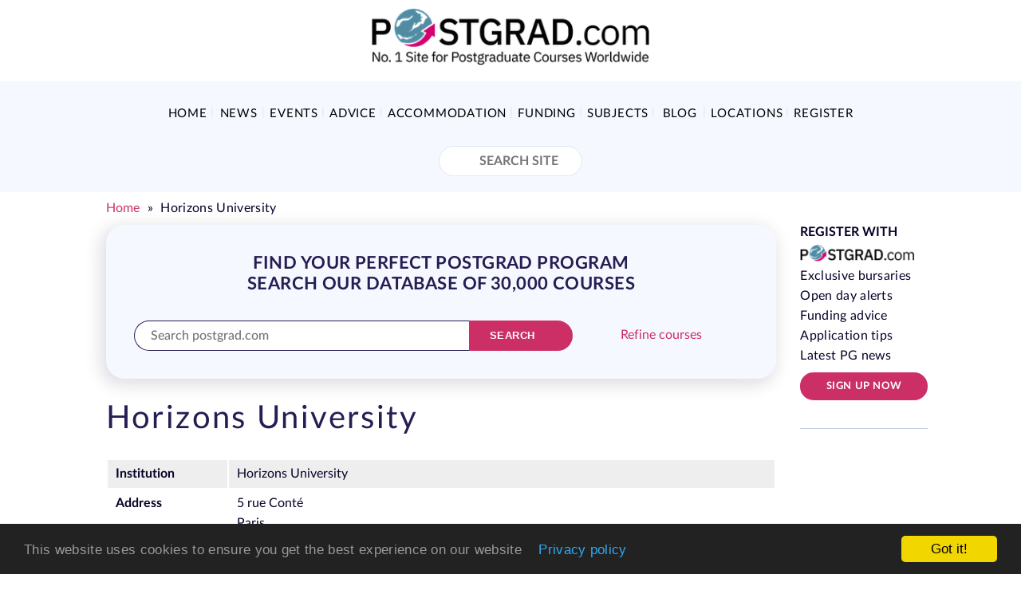

--- FILE ---
content_type: text/html; charset=utf-8
request_url: https://www.postgrad.com/institution/horizons-university/6902/
body_size: 8514
content:
<!DOCTYPE html>
<html lang="en">
    <head>
        <meta charset="utf-8">
        <meta http-equiv="X-UA-Compatible" content="IE=edge">
        <meta name="viewport" content="width=device-width,initial-scale=1.0">
        <link rel="profile" href="https://gmpg.org/xfn/11">
        <meta name="referrer" content="unsafe-url">
        


  
    <meta name="description" content="Discover Horizons University postgraduate courses across a range of subjects. Find out course details, entry requirements, start dates and more with Postgrad." />
  

    <link rel="canonical" href="https://www.postgrad.com/institution/horizons-university/6902/" />

        <title>Horizons University Postgraduate Courses | Postgrad</title>

        <link rel="icon" href="/static/tmp/images/favicon.png" type="ico/png" />
        <link rel="preconnect" href="https://www.google-analytics.com">
        <link rel="preconnect" href="https://securepubads.g.doubleclick.net">
        <link rel="preconnect" href="https://adservice.google.co.uk">
        <link rel="dns-prefetch" href="https://www.google-analytics.com">
        <link rel="dns-prefetch" href="https://securepubads.g.doubleclick.net">
        <link rel="dns-prefetch" href="https://adservice.google.co.uk">

        
            
        

        


        <script>window.PG = {"ga_id": "UA-73167825-1", "gtm_id": "G-JK4R3FRQMR", "dfp_id": "93824879", "dfp_target": {"section_id": "pg-institution"}};</script>
        <script src="//www.google-analytics.com/analytics.js" async></script>

        <link href="/static/dist/postgrad-7f21b8058cb6f8ed3acf.css" rel="stylesheet" />
        
        

    </head>
    <body class="profile institution-profile">
        
        <!-- Google tag (gtag.js) -->
        <script async src="https://www.googletagmanager.com/gtag/js?id=G-JK4R3FRQMR"></script>
        <script>
          window.dataLayer = window.dataLayer || [];
          function gtag(){dataLayer.push(arguments);}
          gtag('js', new Date());

          gtag('config', 'G-JK4R3FRQMR');
        </script>
        

        

        
            <!--navbar -->
            <nav class="navbar navbar-default">
                <!--container-->
                <div class="container">
                    <div class="row">
                        <div class="col-sm-12 col-xs-12">
                            <div class="navbar-header">
                                <a href="/" class="custom-logo" rel="home">
                                    <img src="/static/img/logo.png?v=2" class="custom-logo image-svg" alt="Postgrad" width="364" height="78" loading="lazy">
                                </a>
                            </div>

                            <div class="navbar-right">
                                
                              <div class="header-ad" id="dfp-leaderboard"></div>
                              
                            </div>
                        </div>
                    </div>
                </div>
                <!--container-->

                 
                    <div class="header-ad-mobile" id="dfp-mobile-leaderboard"></div>
                 

                <div class="clearfix"></div>

                <!--nav-bottom -->
                <div class="nav-bottom bg-default">
                    <!--container -->
                    <div class="container">

                        <button type="button" class="btn-menu-toggle visible-xs  visible-sm" name="Menu" aria-label="Toggle Menu">
                            <span class="bar"></span>
                            <span class="bar"></span>
                            <span class="bar"></span>
                        </button>

                        <!--navnar-nav -->
                        <div class="navnar-nav">
                            <ul class="nav">
                                




    

    <li class="">
        <a href="/">Home</a>
        
    </li>
    
    

    <li class="">
        <a href="/news/">News</a>
        
    </li>
    
    

    <li class="">
        <a href="/postgraduate-events/">Events</a>
        
            <ul class="sub-menu ">
                <li>
                    
                        <div class="col-sm-12 col-xs-12">
                            <ul>
                                
                                    <li class=""><a href="/postgraduate-events/">Events Overview</a></li>
                                
                                    <li class=""><a href="/postgraduate-events/online-open-days/">Online Open Days &amp; Webinars</a></li>
                                
                                    <li class=""><a href="/postgraduate-events/university-open-days/">University On-site Open Days</a></li>
                                
                                    <li class=""><a href="/postgraduate-events/postgraduate-webinars/">Postgrad.com Events – Postgrad Insights</a></li>
                                
                                    <li class=""><a href="/postgraduate-events/news-events-archive/">News &amp; Events Archive</a></li>
                                
                            </ul>
                        </div>
                    
                <li>
            </ul>
        
    </li>
    
    

    <li class="">
        <a href="/advice/">Advice</a>
        
            <ul class="sub-menu ">
                <li>
                    
                        <div class="col-sm-12 col-xs-12">
                            <ul>
                                
                                    <li class=""><a href="/advice/masters_programs/">Masters Study Advice</a></li>
                                
                                    <li class=""><a href="/advice/mba-program/">Studying For An MBA</a></li>
                                
                                    <li class=""><a href="/advice/teaching_education/">Studying For A PGCE</a></li>
                                
                                    <li class=""><a href="/advice/phd/">Studying For A PhD</a></li>
                                
                                    <li class=""><a href="/advice/postgraduate-studies/">Postgraduate Study Advice</a></li>
                                
                                    <li class=""><a href="/advice/distance-learning-online-study/">Distance Learning / Online Study</a></li>
                                
                                    <li class=""><a href="/advice/english_language_support/">English Language Support</a></li>
                                
                                    <li class=""><a href="/advice/postgraduate_careers/">Postgrad Careers</a></li>
                                
                                    <li class=""><a href="/advice/postgrad-insights-festivals/">Postgrad Insights Webinars</a></li>
                                
                                    <li class=""><a href="/advice/social-links-page/">Social Links Page</a></li>
                                
                                    <li class=""><a href="/advice/postgrad-partners/">Postgrad Partners</a></li>
                                
                            </ul>
                        </div>
                    
                <li>
            </ul>
        
    </li>
    
    

    <li class="">
        <a href="/accommodation/">Accommodation</a>
        
            <ul class="sub-menu ">
                <li>
                    
                        <div class="col-sm-12 col-xs-12">
                            <ul>
                                
                                    <li class=""><a href="/accommodation/postgraduate-accommodation/">Postgraduate Accommodation</a></li>
                                
                                    <li class=""><a href="/accommodation/providers/">Student Accommodation Providers</a></li>
                                
                            </ul>
                        </div>
                    
                <li>
            </ul>
        
    </li>
    
    

    <li class="">
        <a href="/fees_and_funding/">Funding</a>
        
            <ul class="sub-menu ">
                <li>
                    
                        <div class="col-sm-12 col-xs-12">
                            <ul>
                                
                                    <li class=""><a href="/fees_and_funding/postgrad_solutions_study_bursaries/">Postgrad Solutions Study Bursaries</a></li>
                                
                                    <li class=""><a href="/fees_and_funding/funding/">Postgraduate Fees &amp; Funding Information</a></li>
                                
                                    <li class=""><a href="/fees_and_funding/postgraduate_scholarships/">Postgraduate &amp; Chevening Scholarships</a></li>
                                
                                    <li class=""><a href="/fees_and_funding/postgraduate_loans/">Postgraduate Loans</a></li>
                                
                                    <li class=""><a href="/fees_and_funding/scholarships/">University Scholarships For Postgraduate Students</a></li>
                                
                            </ul>
                        </div>
                    
                <li>
            </ul>
        
    </li>
    
    

    <li class="">
        <a href="/subjects/">Subjects</a>
        
            <ul class="sub-menu sub-menu-wide-1">
                <li>
                    
                        <div class="col-sm-6 col-xs-12">
                            <ul>
                                
                                    <li class=""><a href="/subjects/agriculture_horticulture_veterinary_medicine/">Agriculture, Horticulture &amp; Veterinary Science</a></li>
                                
                                    <li class=""><a href="/subjects/architecture_transport/">Architecture &amp; Transport</a></li>
                                
                                    <li class=""><a href="/subjects/art_design/">Art &amp; Design</a></li>
                                
                                    <li class=""><a href="/subjects/business-masters/">Business</a></li>
                                
                                    <li class=""><a href="/subjects/economics/">Economics</a></li>
                                
                                    <li class=""><a href="/subjects/engineering_production/">Engineering &amp; Production</a></li>
                                
                                    <li class=""><a href="/subjects/environment/">Environment</a></li>
                                
                                    <li class=""><a href="/subjects/equine-science/">Equine Science</a></li>
                                
                                    <li class=""><a href="/subjects/finance-masters-mba-phd/">Finance</a></li>
                                
                                    <li class=""><a href="/subjects/humanities/">Humanities</a></li>
                                
                            </ul>
                        </div>
                    
                        <div class="col-sm-6 col-xs-12">
                            <ul>
                                
                                    <li class=""><a href="/subjects/information_technology/">IT and Computing – Subject Guide</a></li>
                                
                                    <li class=""><a href="/subjects/languages_literature_area_studies/">Languages, Literature &amp; Area Studies</a></li>
                                
                                    <li class=""><a href="/subjects/law/">Law</a></li>
                                
                                    <li class=""><a href="/subjects/leisure_hospitality_tourism/">Leisure, Hospitality &amp; Tourism</a></li>
                                
                                    <li class=""><a href="/subjects/management/">Management</a></li>
                                
                                    <li class=""><a href="/subjects/media_studies/">Media Studies</a></li>
                                
                                    <li class=""><a href="/subjects/medicine_health/">Medicine &amp; Healthcare</a></li>
                                
                                    <li class=""><a href="/subjects/science/">Science</a></li>
                                
                                    <li class=""><a href="/subjects/social_sciences/">Social Sciences</a></li>
                                
                                    <li class=""><a href="/subjects/teaching_education/">Teaching &amp; Education</a></li>
                                
                            </ul>
                        </div>
                    
                <li>
            </ul>
        
    </li>
    
    

    <li class="">
        <a href="/blog/">Blog</a>
        
    </li>
    
    

    <li class="">
        <a href="/locations/">Locations</a>
        
            <ul class="sub-menu ">
                <li>
                    
                        <div class="col-sm-12 col-xs-12">
                            <ul>
                                
                                    <li class=""><a href="/locations/uk/">UK</a></li>
                                
                                    <li class=""><a href="/locations/europe/">Europe</a></li>
                                
                                    <li class=""><a href="/locations/usa/">USA</a></li>
                                
                                    <li class=""><a href="/locations/australia/">Australia</a></li>
                                
                                    <li class=""><a href="/locations/study-in-africa/">Africa</a></li>
                                
                            </ul>
                        </div>
                    
                <li>
            </ul>
        
    </li>
    

                                <li class="register">
                                    <a href="/signup/">
                                        Register
                                    </a>
                                </li>
                            </ul>
                        </div>
                        <!--navnar-nav -->

                        <!--navbar-right -->
                        <div class="navbar-right">
                            <form role="search" method="get" class="search-form group" action="/search/">
                                <button type="submit" id="submit" class="icon" aria-label="Search Site"></button>
                                <input type="text" class="form-control" autocomplete="off" placeholder="Search Site" value="" name="q" title="Search Site:">
                            </form>
                        </div>
                        <!--navbar-right -->

                        <div class="clearfix"></div>
                    </div>
                    <!--container -->
                </div>
                <!--nav-bottom -->
                <div class="pmd-sidebar-overlay"></div>
            </nav>
            <!--navbar -->
        

        

        <div class="container">
          <ul class="breadcrumbs list-inline">
            
  
              


  <li>
    
    
      <a href="/">Home</a>
      <span class="separator">&raquo;</span></li>
      
      
    
  </li>


            
  <li><span class="active">Horizons University</span></li>

          </ul>
        </div>

        
            <div class="page-content">
                <div class="container">
                    <div class="row">
                        <div class="col-lg-10 col-md-10 col-sm-12 col-xs-12">
                            
                                
                                    




<div class="card card-filter bg-default">
    <div class="card-body">
        
        <div class="section-title-wrap text-center">
            <h3 class="section-title text-uppercase font-bold" id="search-summary-header">
                
                

                    
                        find your perfect postgrad program
                    
                    <br/>
                    Search our Database of 30,000 Courses
                
            </h3>
        </div>
        

        <form action="/search/" >
            
                <div class="media media-search media-responsive-mobile">
                    <div class="media-body">
                        <div class="form-group media">
                            <div class="media-body media-top">
                                <input type="search" name="q" class="form-control" autocomplete="off" placeholder="Search postgrad.com" id="id_q">
                            </div>
                            <div class="media-right media-top">
                                <button type="submit" class="btn btn-primary btn-rounded btn-sm" aria-label="Search">
                                    <span>Search</span>
                                    <i class="btn-icon icon-search"></i>
                                </button>
                            </div>
                        </div>
                    </div>

                    
                        
                            <div class="media-right media-middle">
                                <a href="javascript:void(0)" class="btn-refine">Refine courses</a>
                            </div>
                        
                        <div class="media-right media-middle">
                            
                        </div>
                    
                </div>

                












                
                    <input type="hidden" name="m" value="course" />
                
            

            
                
                    <div class="media media-filter media-responsive-mobile search_form--refine" style="display:none;">
                        <div class="media-body">
                            
<div class="form-group ">
  <label for="id_attendance">Attendance</label>
  <select class="form-control select2-basic" data-placeholder="Attendance" name="attendance" id="id_attendance">
    
      <option value="any-attendance">All attendance types</option>
    
      <option value="full-time">Full time</option>
    
      <option value="part-time">Part time</option>
    
      <option value="online-distance-learning">Online / distance learning</option>
    
      <option value="short-block-course">Short / block course</option>
    
  </select>
  <i class="select-arrow"></i>
  
    
  <div id="id_attendance_error">

</div>

</div>

                        </div>
                        
                            <div class="media-body">
                                
<div class="form-group ">
  <label for="id_level">Level</label>
  <select class="form-control select2-basic" data-placeholder="Level/Qualification" name="level" id="id_level">
    
      <option value="all">All qualifications</option>
    
      <option value="masters">Masters/Diploma/PG Cert</option>
    
      <option value="mba">MBA</option>
    
      <option value="research">Research/PhD</option>
    
      <option value="pgce">PGCE</option>
    
      <option value="llm">LLM</option>
    
  </select>
  <i class="select-arrow"></i>
  
    
  <div id="id_level_error">

</div>

</div>

                            </div>
                        
                        <div class="media-body">
                            
<div class="form-group ">
  <label for="id_country">Country</label>
  <select class="form-control select2-basic" data-placeholder="Region/Country" name="country" id="id_country">
    
      <option value="all">All countries</option>
    
      <option value="uk">UK</option>
    
      <option value="europe">Europe (any country)</option>
    
      <option value="eu">&nbsp;&nbsp;EU (any country)</option>
    
      <option value="austria">&nbsp;&nbsp;&nbsp;&nbsp;Austria</option>
    
      <option value="belgium">&nbsp;&nbsp;&nbsp;&nbsp;Belgium</option>
    
      <option value="bulgaria">&nbsp;&nbsp;&nbsp;&nbsp;Bulgaria</option>
    
      <option value="channel-islands">&nbsp;&nbsp;&nbsp;&nbsp;Channel Islands</option>
    
      <option value="croatia">&nbsp;&nbsp;&nbsp;&nbsp;Croatia</option>
    
      <option value="cyprus">&nbsp;&nbsp;&nbsp;&nbsp;Cyprus</option>
    
      <option value="czech-republic">&nbsp;&nbsp;&nbsp;&nbsp;Czech Republic</option>
    
      <option value="denmark">&nbsp;&nbsp;&nbsp;&nbsp;Denmark</option>
    
      <option value="estonia">&nbsp;&nbsp;&nbsp;&nbsp;Estonia</option>
    
      <option value="finland">&nbsp;&nbsp;&nbsp;&nbsp;Finland</option>
    
      <option value="france">&nbsp;&nbsp;&nbsp;&nbsp;France</option>
    
      <option value="germany">&nbsp;&nbsp;&nbsp;&nbsp;Germany</option>
    
      <option value="greece">&nbsp;&nbsp;&nbsp;&nbsp;Greece</option>
    
      <option value="hungary">&nbsp;&nbsp;&nbsp;&nbsp;Hungary</option>
    
      <option value="italy">&nbsp;&nbsp;&nbsp;&nbsp;Italy</option>
    
      <option value="latvia">&nbsp;&nbsp;&nbsp;&nbsp;Latvia</option>
    
      <option value="lithuania">&nbsp;&nbsp;&nbsp;&nbsp;Lithuania</option>
    
      <option value="luxembourg">&nbsp;&nbsp;&nbsp;&nbsp;Luxembourg</option>
    
      <option value="malta">&nbsp;&nbsp;&nbsp;&nbsp;Malta</option>
    
      <option value="poland">&nbsp;&nbsp;&nbsp;&nbsp;Poland</option>
    
      <option value="portugal">&nbsp;&nbsp;&nbsp;&nbsp;Portugal</option>
    
      <option value="republic-of-ireland">&nbsp;&nbsp;&nbsp;&nbsp;Republic of Ireland</option>
    
      <option value="romania">&nbsp;&nbsp;&nbsp;&nbsp;Romania</option>
    
      <option value="slovakia">&nbsp;&nbsp;&nbsp;&nbsp;Slovakia</option>
    
      <option value="slovenia">&nbsp;&nbsp;&nbsp;&nbsp;Slovenia</option>
    
      <option value="spain">&nbsp;&nbsp;&nbsp;&nbsp;Spain</option>
    
      <option value="sweden">&nbsp;&nbsp;&nbsp;&nbsp;Sweden</option>
    
      <option value="the-netherlands">&nbsp;&nbsp;&nbsp;&nbsp;The Netherlands</option>
    
      <option value="non-eu">Europe non-EU (any country)</option>
    
      <option value="albania">&nbsp;&nbsp;&nbsp;&nbsp;Albania</option>
    
      <option value="armenia">&nbsp;&nbsp;&nbsp;&nbsp;Armenia</option>
    
      <option value="azerbaijan">&nbsp;&nbsp;&nbsp;&nbsp;Azerbaijan</option>
    
      <option value="england">&nbsp;&nbsp;&nbsp;&nbsp;England</option>
    
      <option value="georgia">&nbsp;&nbsp;&nbsp;&nbsp;Georgia</option>
    
      <option value="iceland">&nbsp;&nbsp;&nbsp;&nbsp;Iceland</option>
    
      <option value="liechtenstein">&nbsp;&nbsp;&nbsp;&nbsp;Liechtenstein</option>
    
      <option value="macedonia">&nbsp;&nbsp;&nbsp;&nbsp;Macedonia</option>
    
      <option value="monaco">&nbsp;&nbsp;&nbsp;&nbsp;Monaco</option>
    
      <option value="northern-ireland">&nbsp;&nbsp;&nbsp;&nbsp;Northern Ireland</option>
    
      <option value="norway">&nbsp;&nbsp;&nbsp;&nbsp;Norway</option>
    
      <option value="russia">&nbsp;&nbsp;&nbsp;&nbsp;Russia</option>
    
      <option value="scotland">&nbsp;&nbsp;&nbsp;&nbsp;Scotland</option>
    
      <option value="serbia">&nbsp;&nbsp;&nbsp;&nbsp;Serbia</option>
    
      <option value="switzerland">&nbsp;&nbsp;&nbsp;&nbsp;Switzerland</option>
    
      <option value="turkey">&nbsp;&nbsp;&nbsp;&nbsp;Turkey</option>
    
      <option value="ukraine">&nbsp;&nbsp;&nbsp;&nbsp;Ukraine</option>
    
      <option value="uk">&nbsp;&nbsp;&nbsp;&nbsp;United Kingdom</option>
    
      <option value="wales">&nbsp;&nbsp;&nbsp;&nbsp;Wales</option>
    
      <option value="asia">Asia</option>
    
      <option value="hong-kong-prc">&nbsp;&nbsp;&nbsp;&nbsp;Hong Kong (PRC)</option>
    
      <option value="australasia">Australasia</option>
    
      <option value="australia">&nbsp;&nbsp;&nbsp;&nbsp;Australia</option>
    
      <option value="middle-east">Middle East</option>
    
      <option value="israel">&nbsp;&nbsp;&nbsp;&nbsp;Israel</option>
    
      <option value="saudi-arabia">&nbsp;&nbsp;&nbsp;&nbsp;Saudi Arabia</option>
    
      <option value="united-arab-emirates">&nbsp;&nbsp;&nbsp;&nbsp;United Arab Emirates</option>
    
      <option value="north-america">North America</option>
    
      <option value="usa">&nbsp;&nbsp;&nbsp;&nbsp;USA</option>
    
  </select>
  <i class="select-arrow"></i>
  
    
  <div id="id_country_error">

</div>

</div>

                        </div>
                        
                            <div class="media-body" style="display:none;">
                                
<div class="form-group ">
  <label for="id_uk_location">UK Location</label>
  <select class="form-control select2-basic" data-placeholder="Location" name="uk_location" id="id_uk_location">
    
      <option value="">All regions</option>
    
      <option value="east-midlands">East Midlands</option>
    
      <option value="east-of-england">East of England</option>
    
      <option value="london">London</option>
    
      <option value="north-east">North East</option>
    
      <option value="north-west">North West</option>
    
      <option value="northern-ireland">Northern Ireland</option>
    
      <option value="crown-dependencies">Crown Dependencies</option>
    
      <option value="scotland">Scotland</option>
    
      <option value="south-east">South East</option>
    
      <option value="south-west">South West</option>
    
      <option value="wales">Wales</option>
    
      <option value="west-midlands">West Midlands</option>
    
      <option value="yorkshire-and-the-humber">Yorkshire and the Humber</option>
    
  </select>
  <i class="select-arrow"></i>
  
    
  <div id="id_uk_location_error">

</div>

</div>

                            </div>
                        
                        <div class="media-right">
                            <button type="submit" class="btn btn-primary btn-sm btn-rounded">Search</button>
                        </div>
                    </div>
                
            
        </form>

        <div class="clearfix"></div>

    </div>
    
</div>


                                
                            

                            

    

    <h1>
    Horizons University
    
    </h1>

    

    

    
    
    

    

  
    <table class="details">
      <tr>
        <th>Institution</th>
        <td>Horizons University</td>
      </tr>
      <tr>
        <th>Address</th>
        <td>5 rue Conté<br>Paris<br>Paris<br>France<br>75003 Paris</td>
      </tr>
      
        <tr>
          <th>Contact telephone</th>
          <td>+33 142 715 780</td>
        </tr>
      
      
      
        <tr>
          <th>E-mail</th>
          <td>admission@huparis.eu</td>
        </tr>
      
      
        <tr>
          <th>Web</th>
          <td>www.HUParis.eu</td>
        </tr>
      
    </table>
  

    
        <h2>Departments</h2>
        
        <div class="row child-objects">
            
            <div class="col-md-6">
                <ul class="list-unstyled">
                
                    <li>
                        <a href="/department/horizons-university-single-tier-structure/32012/">Single tier structure</a>
                    </li>
                
                </ul>
            </div>
            
        </div>
    

    
    <div id="profile-survey">

        <div class="survey-cta">
            
            <h3>Postgraduate Bursary Opportunity with Postgrad.com</h3>
            <p>
                Are you studying as a PG student at the moment or have you recently been accepted on a postgraduate program? Apply now for one of our &pound;2000 PGS bursaries.
            </p>
            


            <a class="btn btn-primary" href="/psuk_study_bursaries_apply/" class="pull-right and bootstrap outline button maybe?">Click here</a>
        </div>

    </div>




                        </div>

                        <div class="col-lg-2 col-md-2 col-sm-12 col-sm-12 hidden-sm hidden-xs pull-right">
                            
                                <div class="ad-post-text">
                                    <span class="ad-title">Register with</span>
                                    <a href="/signup/" class="ad-logo"><img src="/static/src/images/footer-logo.png?v=2" loading="lazy" class="img-responsive" height="auto" width="auto" alt="Postgrad.com" /></a>
                                    <p>Exclusive bursaries Open day alerts Funding advice Application tips Latest PG news</p>
                                    <a href="/signup/" class="btn btn-primary btn-rounded btn-sm btn-block">Sign up now</a>
                                </div>
                            
                            
                            
                            <div id="dfp-ad-con">
                                <div class="ad-post" id="dfp-skyscraper-1"></div>
                                <div class="ad-post" id="dfp-skyscraper-2"></div>
                                <div class="ad-post" id="dfp-skyscraper-3"></div>
                                <div class="ad-post" id="dfp-button-1"></div>
                            </div>
                            
                        </div>
                    </div>
                </div>

            </div>
        

        
            <footer>
                <div class="container">
                    <div class="row">
                        <div class="col-lg-4 col-md-4 col-sm-4 col-xs-12">
                            <div class="footer-navigation">
                                <div class="section-title-wrap">
                                    <h2 class="section-title font-bold">Info</h2>
                                </div>
                                <ul class="navbar-footer">
                                    <li><a href="/about/"
                                           target="_blank">About Us</a></li>
                                    <li><a href="/contact/"
                                           target="_blank">Contact Us</a></li>
                                    <li><a href="/advertise/"
                                           target="_blank">Advertise With Us</a></li>
                                    <li><a href="/privacy-policy/"
                                           target="_blank">Privacy Policy</a></li>
                                    <li><a href="/terms-of-use/"
                                           target="_blank">Terms and Conditions</a></li>

                                </ul>

                            </div>
                        </div>
                        <div class="col-lg-4 col-md-4 col-sm-4 col-xs-12">
                            <div class="footer-navigation">
                                <div class="section-title-wrap">
                                    <h3 class="section-title font-bold">Browse</h3>
                                </div>

                                <ul class="navbar-footer">
    
        <li>
            <a href="/sitemap/">Sitemap</a>
        </li>
    
        <li>
            <a href="/fees_and_funding/">Postgraduate Funding</a>
        </li>
    
        <li>
            <a href="/study-in-uk/uk-universities/">UK Universities</a>
        </li>
    
        <li>
            <a href="/advice/masters_programs/">Masters Programs</a>
        </li>
    
        <li>
            <a href="/advice/phd/">PhDs</a>
        </li>
    
        <li>
            <a href="/online-distance-learning/">Online and Distance Learning</a>
        </li>
    
        <li>
            <a href="/subjects/a/">Subjects</a>
        </li>
    
</ul>

                            </div>
                        </div>
                        <div class="col-lg-4 col-md-4 col-sm-4 col-xs-12">
                            <div class="footer-navigation">
                                <div class="section-title-wrap">
                                    <h3 class="section-title font-bold">Latest Blogs</h3>
                                </div>

                                <ul class="navbar-footer">
                                    
                                        <li><a href="/blog/top-engineering-postgraduate-employers-2026/">Top employers hiring engineering postgraduates in 2026</a></li>
                                    
                                        <li><a href="/blog/flexible-student-accommodation-is-a-game-changer-for-postgrads/">Why flexible student living is a game-changer (especially for postgrads!)</a></li>
                                    
                                        <li><a href="/blog/networking-tips-for-postgraduate-student/">How to unlock the power of networking as a postgraduate student</a></li>
                                    
                                        <li><a href="/blog/postgraduate-academic-and-professional-profile/">How postgraduates can boost their academic and professional profile</a></li>
                                    
                                        <li><a href="/blog/how-to-build-a-standout-cv/">Postgraduate careers advice – how to build a standout CV</a></li>
                                    
                                    <li><a href="/blog/">See all blog posts</a></li>
                                </ul>
                            </div>
                        </div>
                    </div>
                </div>

                <div class="clearfix"></div>

                <!--copyright -->
                <div class="copyright">
                    <!--container -->
                    <div class="container">
                        <div class="row">
                            <div class="col-lg-8 col-md-6 col-sm-6 col-xs-12">
                                <p class="inverse">
                                    © Postgrad Solutions Ltd 2006-2026. All rights reserved.
                                </p>
                            </div>
                            <div class="col-lg-4 col-md-6 col-sm-6 col-xs-12">
                                <ul class="footer-social">
                                <li><a href="https://www.facebook.com/Postgradstudy" rel="nofollow" aria-label="View facebook profile"><img src="/static/img/facebook.svg" alt="facebook" height="auto" width="auto" loading="lazy"></a></li>
                                    <li><a href="https://www.instagram.com/postgrad_com/" rel="nofollow" aria-label="View instagram profile"><img src="/static/img/instagram.svg" alt="Instagram" height="auto" width="auto" loading="lazy"></a></li>
                                    <li><a href="https://twitter.com/postgrad_com" rel="nofollow" aria-label="View twitter profile"><img src="/static/img/x.svg" alt="X" height="auto" width="auto" loading="lazy"></a></li>
                                    <li><a href="https://www.linkedin.com/company/postgrad-solutions-ltd" rel="nofollow" aria-label="View linkedin profile"><img src="/static/img/linkedin.svg" alt="linkedin" height="auto" width="auto" loading="lazy"></a></li>
                                    <li><a href="https://www.youtube.com/channel/UCUU4F7XNpTZhERSKZHk-WfQ?app=desktop" rel="nofollow" aria-label="View youtube profile"><img src="/static/img/youtube.svg" alt="youtube" height="" width="" loading="lazy"></a></li>
                                </ul>
                                <div class="footer-form">
                                    <p class="inverse">Subscribe to newsletter</p>
                                    <form action="/signup/" method="get">
                                        <div class="form-group media">
                                            <div class="media-body media-top">
                                                <input type="text" name="email" class="form-control" autocomplete="off"
                                                       placeholder="Email Address" id="id_email">
                                            </div>
                                            <div class="media-right media-top">
                                                <button type="submit" class="btn btn-primary btn-rounded btn-sm">
                                                    <span>Submit</span>
                                                </button>
                                            </div>
                                        </div>
                                    </form>
                                </div>
                            </div>
                        </div>

                    </div>
                    <!--container -->
                </div>
                <!--copyright -->

            </footer>
            <!--footer -->

        

        
          <script src="/static/dist/postgrad-07b6bea8fb605e3d6ea8.js" ></script>
        

        
        

        


        
        
<!-- Start Quantcast Tag -->
<script type="text/javascript">
var _qevents = _qevents || [];

(function() {
  var elem = document.createElement('script');
  elem.src = (document.location.protocol == "https:" ? "https://secure" : "http://edge") + ".quantserve.com/quant.js";
  elem.async = true;
  elem.type = "text/javascript";
  var scpt = document.getElementsByTagName('script')[0];
  scpt.parentNode.insertBefore(elem, scpt);
})();
  _qevents.push({qacct:"p-dqPP3x-M4hx6c"});
</script>
<!-- End Quantcast tag -->
        
        
        
          
          <div id="signupModal" class="modal micromodal-slide" aria-hidden="true">
              <div class="overlay" tabindex="-1" data-micromodal-close>
                  <div class="container" role="dialog" aria-modal="true" aria-labelledby="signupModal-title">
                      <header class="header">
                          <h2 class="title" id="signupModal-title">
                              Sign up now!
                          </h2>
                          <button class="close" aria-label="Close modal" data-micromodal-close></button>
                      </header>
                      <main class="content" id="signupModal-content">
                          <p style="text-align: center;"><img align="" alt="" filer_id="15621" height="" original_image="false" src="/filer/canonical/1747036239/15621/" thumb_option="" title="" width=""></p>

<p>Please take 2 minutes to complete our Destination Survey for the chance to win a £2,000 Postgrad Solutions Study Bursary!</p>

<p>All we need to know is:</p>

<ul>
	<li>Your name</li>
	<li>Your university</li>
	<li>Your PG course</li>
</ul>
                          <br/>
                          <button type="button" class="btn btn-default" aria-label="Close modal" data-micromodal-close>No thanks</button>
                          <button data-url="/signup/" type="button" class="ok btn btn-primary btn-u">
                              Yes, I&#x27;d like to sign up!
                          </button>
                      </main>
                  </div>
              </div>
          </div>
        
    </body>
</html>


--- FILE ---
content_type: text/html; charset=utf-8
request_url: https://www.google.com/recaptcha/api2/aframe
body_size: 266
content:
<!DOCTYPE HTML><html><head><meta http-equiv="content-type" content="text/html; charset=UTF-8"></head><body><script nonce="_MLvtsbf9zRtl5EbQSW81w">/** Anti-fraud and anti-abuse applications only. See google.com/recaptcha */ try{var clients={'sodar':'https://pagead2.googlesyndication.com/pagead/sodar?'};window.addEventListener("message",function(a){try{if(a.source===window.parent){var b=JSON.parse(a.data);var c=clients[b['id']];if(c){var d=document.createElement('img');d.src=c+b['params']+'&rc='+(localStorage.getItem("rc::a")?sessionStorage.getItem("rc::b"):"");window.document.body.appendChild(d);sessionStorage.setItem("rc::e",parseInt(sessionStorage.getItem("rc::e")||0)+1);localStorage.setItem("rc::h",'1770037437838');}}}catch(b){}});window.parent.postMessage("_grecaptcha_ready", "*");}catch(b){}</script></body></html>

--- FILE ---
content_type: text/css; charset="utf-8"
request_url: https://www.postgrad.com/static/dist/postgrad-7f21b8058cb6f8ed3acf.css
body_size: 28933
content:
.select2-container{box-sizing:border-box;display:inline-block;margin:0;position:relative;vertical-align:middle}.select2-container .select2-selection--single{box-sizing:border-box;cursor:pointer;display:block;height:28px;user-select:none;-webkit-user-select:none}.select2-container .select2-selection--single .select2-selection__rendered{display:block;overflow:hidden;padding-left:8px;padding-right:20px;text-overflow:ellipsis;white-space:nowrap}.select2-container .select2-selection--single .select2-selection__clear{background-color:transparent;border:none;font-size:1em}.select2-container[dir=rtl] .select2-selection--single .select2-selection__rendered{padding-left:20px;padding-right:8px}.select2-container .select2-selection--multiple{box-sizing:border-box;cursor:pointer;display:block;min-height:32px;user-select:none;-webkit-user-select:none}.select2-container .select2-selection--multiple .select2-selection__rendered{display:inline;list-style:none;padding:0}.select2-container .select2-selection--multiple .select2-selection__clear{background-color:transparent;border:none;font-size:1em}.select2-container .select2-search--inline .select2-search__field{border:none;box-sizing:border-box;font-family:sans-serif;font-size:100%;height:18px;margin-left:5px;margin-top:5px;max-width:100%;overflow:hidden;padding:0;resize:none;vertical-align:bottom;word-break:keep-all}.select2-container .select2-search--inline .select2-search__field::-webkit-search-cancel-button{-webkit-appearance:none}.select2-dropdown{background-color:#fff;border:1px solid #aaa;border-radius:4px;box-sizing:border-box;display:block;left:-100000px;position:absolute;width:100%;z-index:1051}.select2-results{display:block}.select2-results__options{list-style:none;margin:0;padding:0}.select2-results__option{padding:6px;user-select:none;-webkit-user-select:none}.select2-results__option--selectable{cursor:pointer}.select2-container--open .select2-dropdown{left:0}.select2-container--open .select2-dropdown--above{border-bottom:none;border-bottom-left-radius:0;border-bottom-right-radius:0}.select2-container--open .select2-dropdown--below{border-top:none;border-top-left-radius:0;border-top-right-radius:0}.select2-search--dropdown{display:block;padding:4px}.select2-search--dropdown .select2-search__field{box-sizing:border-box;padding:4px;width:100%}.select2-search--dropdown .select2-search__field::-webkit-search-cancel-button{-webkit-appearance:none}.select2-search--dropdown.select2-search--hide{display:none}.select2-close-mask{background-color:#fff;border:0;display:block;filter:alpha(opacity=0);height:auto;left:0;margin:0;min-height:100%;min-width:100%;opacity:0;padding:0;position:fixed;top:0;width:auto;z-index:99}.select2-hidden-accessible{border:0!important;clip:rect(0 0 0 0)!important;-webkit-clip-path:inset(50%)!important;clip-path:inset(50%)!important;height:1px!important;overflow:hidden!important;padding:0!important;position:absolute!important;white-space:nowrap!important;width:1px!important}.select2-container--default .select2-selection--single{background-color:#fff;border:1px solid #aaa;border-radius:4px}.select2-container--default .select2-selection--single .select2-selection__rendered{color:#444;line-height:28px}.select2-container--default .select2-selection--single .select2-selection__clear{cursor:pointer;float:right;font-weight:700;height:26px;margin-right:20px;padding-right:0}.select2-container--default .select2-selection--single .select2-selection__placeholder{color:#999}.select2-container--default .select2-selection--single .select2-selection__arrow{height:26px;right:1px;top:1px;width:20px}.select2-container--default .select2-selection--single .select2-selection__arrow b{border-color:#888 transparent transparent;border-style:solid;border-width:5px 4px 0;height:0;left:50%;margin-left:-4px;margin-top:-2px;position:absolute;top:50%;width:0}.select2-container--default[dir=rtl] .select2-selection--single .select2-selection__clear{float:left}.select2-container--default[dir=rtl] .select2-selection--single .select2-selection__arrow{left:1px;right:auto}.select2-container--default.select2-container--disabled .select2-selection--single{background-color:#eee;cursor:default}.select2-container--default.select2-container--disabled .select2-selection--single .select2-selection__clear{display:none}.select2-container--default.select2-container--open .select2-selection--single .select2-selection__arrow b{border-color:transparent transparent #888;border-width:0 4px 5px}.select2-container--default .select2-selection--multiple{background-color:#fff;border:1px solid #aaa;border-radius:4px;cursor:text;padding-bottom:5px;padding-right:5px;position:relative}.select2-container--default .select2-selection--multiple.select2-selection--clearable{padding-right:25px}.select2-container--default .select2-selection--multiple .select2-selection__clear{cursor:pointer;font-weight:700;height:20px;margin-right:10px;margin-top:5px;padding:1px;position:absolute;right:0}.select2-container--default .select2-selection--multiple .select2-selection__choice{background-color:#e4e4e4;border:1px solid #aaa;border-radius:4px;box-sizing:border-box;display:inline-block;margin-left:5px;margin-top:5px;max-width:100%;overflow:hidden;padding:0 0 0 20px;position:relative;text-overflow:ellipsis;vertical-align:bottom;white-space:nowrap}.select2-container--default .select2-selection--multiple .select2-selection__choice__display{cursor:default;padding-left:2px;padding-right:5px}.select2-container--default .select2-selection--multiple .select2-selection__choice__remove{background-color:transparent;border:none;border-bottom-left-radius:4px;border-right:1px solid #aaa;border-top-left-radius:4px;color:#999;cursor:pointer;font-size:1em;font-weight:700;left:0;padding:0 4px;position:absolute;top:0}.select2-container--default .select2-selection--multiple .select2-selection__choice__remove:focus,.select2-container--default .select2-selection--multiple .select2-selection__choice__remove:hover{background-color:#f1f1f1;color:#333;outline:none}.select2-container--default[dir=rtl] .select2-selection--multiple .select2-selection__choice{margin-left:5px;margin-right:auto}.select2-container--default[dir=rtl] .select2-selection--multiple .select2-selection__choice__display{padding-left:5px;padding-right:2px}.select2-container--default[dir=rtl] .select2-selection--multiple .select2-selection__choice__remove{border-bottom-left-radius:0;border-bottom-right-radius:4px;border-left:1px solid #aaa;border-right:none;border-top-left-radius:0;border-top-right-radius:4px}.select2-container--default[dir=rtl] .select2-selection--multiple .select2-selection__clear{float:left;margin-left:10px;margin-right:auto}.select2-container--default.select2-container--focus .select2-selection--multiple{border:1px solid #000;outline:0}.select2-container--default.select2-container--disabled .select2-selection--multiple{background-color:#eee;cursor:default}.select2-container--default.select2-container--disabled .select2-selection__choice__remove{display:none}.select2-container--default.select2-container--open.select2-container--above .select2-selection--multiple,.select2-container--default.select2-container--open.select2-container--above .select2-selection--single{border-top-left-radius:0;border-top-right-radius:0}.select2-container--default.select2-container--open.select2-container--below .select2-selection--multiple,.select2-container--default.select2-container--open.select2-container--below .select2-selection--single{border-bottom-left-radius:0;border-bottom-right-radius:0}.select2-container--default .select2-search--dropdown .select2-search__field{border:1px solid #aaa}.select2-container--default .select2-search--inline .select2-search__field{-webkit-appearance:textfield;background:transparent;border:none;box-shadow:none;outline:0}.select2-container--default .select2-results>.select2-results__options{max-height:200px;overflow-y:auto}.select2-container--default .select2-results__option .select2-results__option{padding-left:1em}.select2-container--default .select2-results__option .select2-results__option .select2-results__group{padding-left:0}.select2-container--default .select2-results__option .select2-results__option .select2-results__option{margin-left:-1em;padding-left:2em}.select2-container--default .select2-results__option .select2-results__option .select2-results__option .select2-results__option{margin-left:-2em;padding-left:3em}.select2-container--default .select2-results__option .select2-results__option .select2-results__option .select2-results__option .select2-results__option{margin-left:-3em;padding-left:4em}.select2-container--default .select2-results__option .select2-results__option .select2-results__option .select2-results__option .select2-results__option .select2-results__option{margin-left:-4em;padding-left:5em}.select2-container--default .select2-results__option .select2-results__option .select2-results__option .select2-results__option .select2-results__option .select2-results__option .select2-results__option{margin-left:-5em;padding-left:6em}.select2-container--default .select2-results__option--group{padding:0}.select2-container--default .select2-results__option--disabled{color:#999}.select2-container--default .select2-results__option--selected{background-color:#ddd}.select2-container--default .select2-results__option--highlighted.select2-results__option--selectable{background-color:#5897fb;color:#fff}.select2-container--default .select2-results__group{cursor:default;display:block;padding:6px}.select2-container--classic .select2-selection--single{background-color:#f7f7f7;background-image:-webkit-linear-gradient(top,#fff 50%,#eee);background-image:-o-linear-gradient(top,#fff 50%,#eee 100%);background-image:linear-gradient(180deg,#fff 50%,#eee);background-repeat:repeat-x;border:1px solid #aaa;border-radius:4px;filter:progid:DXImageTransform.Microsoft.gradient(startColorstr="#FFFFFFFF",endColorstr="#FFEEEEEE",GradientType=0);outline:0}.select2-container--classic .select2-selection--single:focus{border:1px solid #5897fb}.select2-container--classic .select2-selection--single .select2-selection__rendered{color:#444;line-height:28px}.select2-container--classic .select2-selection--single .select2-selection__clear{cursor:pointer;float:right;font-weight:700;height:26px;margin-right:20px}.select2-container--classic .select2-selection--single .select2-selection__placeholder{color:#999}.select2-container--classic .select2-selection--single .select2-selection__arrow{background-color:#ddd;background-image:-webkit-linear-gradient(top,#eee 50%,#ccc);background-image:-o-linear-gradient(top,#eee 50%,#ccc 100%);background-image:linear-gradient(180deg,#eee 50%,#ccc);background-repeat:repeat-x;border:none;border-bottom-right-radius:4px;border-left:1px solid #aaa;border-top-right-radius:4px;filter:progid:DXImageTransform.Microsoft.gradient(startColorstr="#FFEEEEEE",endColorstr="#FFCCCCCC",GradientType=0);height:26px;position:absolute;right:1px;top:1px;width:20px}.select2-container--classic .select2-selection--single .select2-selection__arrow b{border-color:#888 transparent transparent;border-style:solid;border-width:5px 4px 0;height:0;left:50%;margin-left:-4px;margin-top:-2px;position:absolute;top:50%;width:0}.select2-container--classic[dir=rtl] .select2-selection--single .select2-selection__clear{float:left}.select2-container--classic[dir=rtl] .select2-selection--single .select2-selection__arrow{border:none;border-radius:0;border-bottom-left-radius:4px;border-right:1px solid #aaa;border-top-left-radius:4px;left:1px;right:auto}.select2-container--classic.select2-container--open .select2-selection--single{border:1px solid #5897fb}.select2-container--classic.select2-container--open .select2-selection--single .select2-selection__arrow{background:transparent;border:none}.select2-container--classic.select2-container--open .select2-selection--single .select2-selection__arrow b{border-color:transparent transparent #888;border-width:0 4px 5px}.select2-container--classic.select2-container--open.select2-container--above .select2-selection--single{background-image:-webkit-linear-gradient(top,#fff,#eee 50%);background-image:-o-linear-gradient(top,#fff 0,#eee 50%);background-image:linear-gradient(180deg,#fff 0,#eee 50%);background-repeat:repeat-x;border-top:none;border-top-left-radius:0;border-top-right-radius:0;filter:progid:DXImageTransform.Microsoft.gradient(startColorstr="#FFFFFFFF",endColorstr="#FFEEEEEE",GradientType=0)}.select2-container--classic.select2-container--open.select2-container--below .select2-selection--single{background-image:-webkit-linear-gradient(top,#eee 50%,#fff);background-image:-o-linear-gradient(top,#eee 50%,#fff 100%);background-image:linear-gradient(180deg,#eee 50%,#fff);background-repeat:repeat-x;border-bottom:none;border-bottom-left-radius:0;border-bottom-right-radius:0;filter:progid:DXImageTransform.Microsoft.gradient(startColorstr="#FFEEEEEE",endColorstr="#FFFFFFFF",GradientType=0)}.select2-container--classic .select2-selection--multiple{background-color:#fff;border:1px solid #aaa;border-radius:4px;cursor:text;outline:0;padding-bottom:5px;padding-right:5px}.select2-container--classic .select2-selection--multiple:focus{border:1px solid #5897fb}.select2-container--classic .select2-selection--multiple .select2-selection__clear{display:none}.select2-container--classic .select2-selection--multiple .select2-selection__choice{background-color:#e4e4e4;border:1px solid #aaa;border-radius:4px;display:inline-block;margin-left:5px;margin-top:5px;padding:0}.select2-container--classic .select2-selection--multiple .select2-selection__choice__display{cursor:default;padding-left:2px;padding-right:5px}.select2-container--classic .select2-selection--multiple .select2-selection__choice__remove{background-color:transparent;border:none;border-bottom-left-radius:4px;border-top-left-radius:4px;color:#888;cursor:pointer;font-size:1em;font-weight:700;padding:0 4px}.select2-container--classic .select2-selection--multiple .select2-selection__choice__remove:hover{color:#555;outline:none}.select2-container--classic[dir=rtl] .select2-selection--multiple .select2-selection__choice{margin-left:5px;margin-right:auto}.select2-container--classic[dir=rtl] .select2-selection--multiple .select2-selection__choice__display{padding-left:5px;padding-right:2px}.select2-container--classic[dir=rtl] .select2-selection--multiple .select2-selection__choice__remove{border-bottom-left-radius:0;border-bottom-right-radius:4px;border-top-left-radius:0;border-top-right-radius:4px}.select2-container--classic.select2-container--open .select2-selection--multiple{border:1px solid #5897fb}.select2-container--classic.select2-container--open.select2-container--above .select2-selection--multiple{border-top:none;border-top-left-radius:0;border-top-right-radius:0}.select2-container--classic.select2-container--open.select2-container--below .select2-selection--multiple{border-bottom:none;border-bottom-left-radius:0;border-bottom-right-radius:0}.select2-container--classic .select2-search--dropdown .select2-search__field{border:1px solid #aaa;outline:0}.select2-container--classic .select2-search--inline .select2-search__field{box-shadow:none;outline:0}.select2-container--classic .select2-dropdown{background-color:#fff;border:1px solid transparent}.select2-container--classic .select2-dropdown--above{border-bottom:none}.select2-container--classic .select2-dropdown--below{border-top:none}.select2-container--classic .select2-results>.select2-results__options{max-height:200px;overflow-y:auto}.select2-container--classic .select2-results__option--group{padding:0}.select2-container--classic .select2-results__option--disabled{color:grey}.select2-container--classic .select2-results__option--highlighted.select2-results__option--selectable{background-color:#3875d7;color:#fff}.select2-container--classic .select2-results__group{cursor:default;display:block;padding:6px}.select2-container--classic.select2-container--open .select2-dropdown{border-color:#5897fb}.select2-container{display:block;min-width:100%}.select2-container:focus-visible{outline:none}.select2-container:focus{outline:none}.select2-container .select2-selection--single{height:38px}.select2-container .select2-selection--single .select2-selection__rendered{padding:0 30px 0 20px}.select2-container--default .select2-selection--single{border:1px solid #bfc9e0;border-radius:100px!important}.select2-container--default .select2-selection--single .select2-selection__rendered{color:#6577a0;font-weight:500;line-height:36px}.select2-container--default .select2-selection--single .select2-selection__placeholder{font-weight:500}.select2-container--default .select2-selection--single .select2-selection__arrow{background:url(/static/dist/621825a8c3fc978e0ab9.svg) 0 no-repeat;background-size:14px auto;height:38px;pointer-events:none;position:absolute;right:0;top:0;width:30px}.select2-container--default .select2-selection--single .select2-selection__arrow b{display:none}.select2-container--default .select2-results__option--highlighted.select2-results__option--selectable{background-color:#037e7c}.select2-container--default .select2-search--dropdown .select2-search__field{border:1px solid #bfc9e0;border-radius:100px;color:#6577a0;font-size:14px;font-weight:500;height:34px;padding:5px 15px}.select2-results__options .select2-results__option{color:#6577a0;font-weight:500}.select2-dropdown{border:1px solid #bfc9e0;padding:0 0 18px}.select2-container--open .select2-dropdown--below{border-radius:21px;border-top:1px solid #bfc9e0}.select2-container--open .select2-dropdown--above{border-bottom:1px solid #bfc9e0;border-radius:21px}@font-face{font-display:swap;font-family:Lato;font-style:normal;font-weight:300;src:url(/static/dist/fonts/LatoLatin-Light.eot);src:url(/static/dist/fonts/LatoLatin-Light.eot?#iefix) format("embedded-opentype"),url(/static/dist/fonts/LatoLatin-Light.woff2) format("woff2"),url(/static/dist/fonts/LatoLatin-Light.woff) format("woff"),url(/static/dist/fonts/LatoLatin-Light.ttf) format("truetype");text-rendering:optimizeLegibility}@font-face{font-display:swap;font-family:Lato;font-style:normal;font-weight:400;src:url(/static/dist/fonts/LatoLatin-Regular.eot);src:url(/static/dist/fonts/LatoLatin-Regular.eot?#iefix) format("embedded-opentype"),url(/static/dist/fonts/LatoLatin-Regular.woff2) format("woff2"),url(/static/dist/fonts/LatoLatin-Regular.woff) format("woff"),url(/static/dist/fonts/LatoLatin-Regular.ttf) format("truetype");text-rendering:optimizeLegibility}@font-face{font-display:swap;font-family:Lato;font-style:normal;font-weight:500;src:url(/static/dist/fonts/LatoLatin-Medium.eot);src:url(/static/dist/fonts/LatoLatin-Medium.eot?#iefix) format("embedded-opentype"),url(/static/dist/fonts/LatoLatin-Medium.woff2) format("woff2"),url(/static/dist/fonts/LatoLatin-Medium.woff) format("woff"),url(/static/dist/fonts/LatoLatin-Medium.ttf) format("truetype");text-rendering:optimizeLegibility}@font-face{font-display:swap;font-family:Lato;font-style:normal;font-weight:600;src:url(/static/dist/fonts/LatoLatin-Bold.eot);src:url(/static/dist/fonts/LatoLatin-Bold.eot?#iefix) format("embedded-opentype"),url(/static/dist/fonts/LatoLatin-Bold.woff2) format("woff2"),url(/static/dist/fonts/LatoLatin-Bold.woff) format("woff"),url(/static/dist/fonts/LatoLatin-Bold.ttf) format("truetype");text-rendering:optimizeLegibility}.container-fluid{padding:0 30px}.container{margin:0 auto;padding-left:15px;padding-right:15px}.pull-left{float:left}.pull-right{float:right}.text-center{text-align:center}.text-left{text-align:left}.text-right{text-align:right}.text-uppercase{text-transform:uppercase}.row{margin:0 -15px}.row:after,.row:before{content:" ";display:table}.clearfix,.row:after{clear:both}.img-responsive{max-width:100%;position:relative}.visible-xs{display:none!important}.font-light{font-weight:300!important}.font-regular{font-weight:400!important}.font-medium{font-weight:500!important}.font-bold{font-weight:600!important}.font-ttnorms{font-family:Lato,sans-serif}.color-primary{color:#261d53!important}.color-default{color:#080127!important}.bg-primary{background-color:#cc2f66!important}.bg-secondary{background-color:#035956!important}.bg-default{background-color:#f5f8ff!important}.hr-primary{background-color:#5786a7}.hr-default{background:#f5f8ff}video::-internal-media-controls-download-button{display:none}.video-wrapper{height:0;padding-bottom:56.25%;padding-top:25px;position:relative}.video-wrapper video{height:auto!important;width:100%!important}.video-wrapper iframe{height:100%;left:0;position:absolute;top:0;width:100%}.white-space{white-space:pre}.transition-all{-webkit-transition:all .2s ease-in-out;-moz-transition:all .2s ease-in-out;-ms-transition:all .2s ease-in-out;transition:all .2s ease-in-out}.image-thumbail{background:50% no-repeat;background-size:cover;border-radius:50%;display:inline-block;height:56px;vertical-align:middle;width:56px}.image-thumbail.thumbail-lg{height:72px;width:72px}.image-thumbail.thumbail-sm{height:40px;width:40px}.image-thumbail.thumbail-xs{height:28px;width:28px}.icon-svg{background:50% no-repeat;background-size:auto 100%;border-radius:50%;display:inline-block;height:32px;vertical-align:middle;width:32px}.icon-svg.icon-md{height:28px;width:28px}.icon-svg.icon-sm{height:22px;width:22px}th{text-align:left}p{color:#080127;font-size:16px;font-weight:400;letter-spacing:.32px;line-height:1.5625;margin:0 0 20px}p small{font-size:14px}p strong{font-weight:500}p:last-child{margin-bottom:0}p a{color:#cc2f66;text-decoration:underline}p.lead{font-size:18px}p.small,small{font-size:14px}small{color:#080127}.inverse a,.inverse li,.inverse p{color:#fff}.inverse,.inverse h1,.inverse h2,.inverse h3,.inverse h4,.inverse h5,.inverse h6{color:#fff!important}hr{background:#e5e9f3;border:none;height:1px;margin:1rem 0}hr.inverse{background:#fff!important}b,strong{font-weight:600}address,address p{color:#080127;font-size:16px;font-weight:500;letter-spacing:.32px;line-height:1.5625}address strong{display:block}a{color:#cc2f66;outline:none;text-decoration:none}a:hover{color:#080127}.btn:active,.btn:focus,.btn:focus:active,a:active,a:focus,a:focus:active{box-shadow:none;color:#080127;outline:none}.btn{background:#000;border:2px solid transparent;border-radius:0;box-shadow:none;color:#fff;cursor:pointer;font-size:14px;font-weight:700;letter-spacing:.56px;line-height:1.2;padding:9px 20px;text-transform:uppercase}.btn,.btn>*{display:inline-block}.btn>*{vertical-align:middle}.btn img{height:20px;width:auto}.btn img+span{margin-left:5px}.btn svg{height:20px;width:auto}.btn span+img{margin-left:5px}a.inverse{color:#fff}ul{margin:0;padding:0}ul li{color:#080127;font-size:16px;font-weight:400;letter-spacing:.32px;line-height:1.5625}.list-unstyled,ul.list-inline{list-style:none;padding-left:0}ul.list-inline{margin-left:-5px}ul.list-inline li{display:inline-block;padding-left:5px;padding-right:5px}ul.inverse li{color:#fff}.h1{color:#261d53;font-size:40px;font-weight:400;letter-spacing:2.4px;line-height:1.15}.h1 strong{font-weight:700}.h2{color:#261d53;font-size:32px;font-weight:400;letter-spacing:1.28px;line-height:1.3125}.h2 strong{font-weight:700}.h3{color:#261d53;font-size:22px;font-weight:400;letter-spacing:.44px;line-height:1.18181818}.h3 strong{font-weight:700}.h4{color:#261d53;font-size:20px;font-weight:400;letter-spacing:.18px;line-height:1.3}.h4 strong{font-weight:700}.h5{color:#261d53;font-size:18px;font-weight:400;letter-spacing:.4px;line-height:1.3}.h5 strong{font-weight:700}.h6{color:#261d53;font-weight:400}.h6 strong{font-weight:700}h1{color:#261d53;font-size:40px;font-weight:400;letter-spacing:2.4px;line-height:1.15}h1 strong{font-weight:700}h2{color:#261d53;font-size:32px;font-weight:400;letter-spacing:1.28px;line-height:1.3125}h2 strong{font-weight:700}h3{color:#261d53;font-size:22px;font-weight:400;letter-spacing:.44px;line-height:1.18181818}h3 strong{font-weight:700}h4{color:#261d53;font-size:20px;font-weight:400;letter-spacing:.18px;line-height:1.3}h4 strong{font-weight:700}h5{color:#261d53;font-size:18px;font-weight:400;letter-spacing:.4px;line-height:1.3}h5 strong{font-weight:700}h6{color:#261d53;font-weight:400}h6 strong{font-weight:700}h1.inverse,h2.inverse,h3.inverse,h4.inverse,h5.inverse,h6.inverse{color:#fff!important}.col-xs-1{float:left;width:8.33333333%}.col-lg-1,.col-md-1,.col-sm-1,.col-xs-1,.col-xs-2{min-height:1px;padding-left:15px;padding-right:15px;position:relative}.col-xs-2{float:left;width:16.66666667%}.col-lg-2,.col-md-2,.col-sm-2,.col-xs-3{min-height:1px;padding-left:15px;padding-right:15px;position:relative}.col-xs-3{float:left;width:25%}.col-lg-3,.col-md-3,.col-sm-3,.col-xs-4{min-height:1px;padding-left:15px;padding-right:15px;position:relative}.col-xs-4{float:left;width:33.33333333%}.col-lg-4,.col-md-4,.col-sm-4,.col-xs-5{min-height:1px;padding-left:15px;padding-right:15px;position:relative}.col-xs-5{float:left;width:41.66666667%}.col-lg-5,.col-md-5,.col-sm-5,.col-xs-6{min-height:1px;padding-left:15px;padding-right:15px;position:relative}.col-xs-6{float:left;width:50%}.col-lg-6,.col-md-6,.col-sm-6,.col-xs-7{min-height:1px;padding-left:15px;padding-right:15px;position:relative}.col-xs-7{float:left;width:58.33333333%}.col-lg-7,.col-md-7,.col-sm-7,.col-xs-8{min-height:1px;padding-left:15px;padding-right:15px;position:relative}.col-xs-8{float:left;width:66.66666667%}.col-lg-8,.col-md-8,.col-sm-8,.col-xs-9{min-height:1px;padding-left:15px;padding-right:15px;position:relative}.col-xs-9{float:left;width:75%}.col-lg-9,.col-md-9,.col-sm-9,.col-xs-10{min-height:1px;padding-left:15px;padding-right:15px;position:relative}.col-xs-10{float:left;width:83.33333333%}.col-lg-10,.col-md-10,.col-sm-10,.col-xs-11{min-height:1px;padding-left:15px;padding-right:15px;position:relative}.col-xs-11{float:left;width:91.66666667%}.col-lg-11,.col-md-11,.col-sm-11,.col-xs-12{min-height:1px;padding-left:15px;padding-right:15px;position:relative}.col-xs-12{float:left;width:100%}.col-lg-12,.col-md-12,.col-sm-12{min-height:1px;padding-left:15px;padding-right:15px;position:relative}.col-xs-offset-4{margin-left:33.33333333%}.col-xs-offset-3{margin-left:25%}.col-xs-offset-2{margin-left:16.66666667%}.col-xs-offset-1{margin-left:8.33333333%}.col-xs-offset-0{margin-left:0}.media{display:table;margin-top:15px;overflow:hidden;zoom:1}.media:first-child{margin-top:0}.media>.pull-right{padding-left:10px}.media>.pull-left{padding-right:10px}.media-body{display:table-cell;overflow:hidden;vertical-align:top;width:10000px;zoom:1}.media-right{float:right;padding-left:10px;vertical-align:top}.media-left{display:table-cell;padding-right:10px;vertical-align:top}.media-middle{vertical-align:middle}.media-bottom{vertical-align:bottom}.btn-lg{font-size:18px;line-height:1.26667;padding:12px 24px}.btn-sm{font-size:13px;padding:8px 20px}.btn-block{margin:0 0 20px;text-align:center;width:100%}.btn.disabled{filter:grayscale(1);opacity:.2;pointer-events:none}.btn.btn-raised{-moz-box-shadow:0 4px 14px 0 rgba(0,32,24,.25);-webkit-box-shadow:0 4px 14px 0 rgba(0,32,24,.25);box-shadow:0 4px 14px 0 rgba(0,32,24,.25)}.btn.btn-rounded{border-radius:100px}.btn.btn-fab,.btn.btn-fab *{display:inline-block;vertical-align:middle}.btn.btn-fab{border-radius:50%;height:55px;line-height:51px;min-width:1px;padding:0;text-align:center;width:55px}.btn.btn-fab.btn-lg{height:65px;line-height:61px;width:65px}.btn.btn-fab.btn-sm{height:40px;line-height:36px;width:40px}.btn.btn-fab.btn-xs{height:28px;line-height:24px;width:28px}.btn-primary{background:#cc2f66;border-color:#cc2f66;color:#fff}.btn-primary:active,.btn-primary:active:focus,.btn-primary:focus,.btn-primary:hover{background:#b52557;border-color:#b52557;color:#fff}.btn-primary.btn-inverse{background:#f4f6fa;border-color:#f4f6fa;color:#cc2f66}.btn-primary.btn-inverse:active,.btn-primary.btn-inverse:active:focus,.btn-primary.btn-inverse:focus,.btn-primary.btn-inverse:hover{background:#cc2f66;border-color:#cc2f66;color:#fff}.btn-primary.btn-outline{background:transparent;border-color:#cc2f66;color:#cc2f66}.btn-primary.btn-outline:active,.btn-primary.btn-outline:active:focus,.btn-primary.btn-outline:focus,.btn-primary.btn-outline:hover{background:#cc2f66;border-color:#cc2f66;color:#fff}.btn-primary.btn-outline.btn-inverse{background:transparent;border-color:#fff;color:#fff}.btn-primary.btn-outline.btn-inverse:active,.btn-primary.btn-outline.btn-inverse:active:focus,.btn-primary.btn-outline.btn-inverse:focus,.btn-primary.btn-outline.btn-inverse:hover{background:#fff;border-color:#fff;color:#cc2f66}.btn-secondary{background:#035956;border-color:#035956;color:#fff}.btn-secondary:active,.btn-secondary:active:focus,.btn-secondary:focus,.btn-secondary:hover{background:#1f8c81;border-color:#1f8c81;color:#fff}.btn-secondary.btn-inverse{background:#f4f6fa;border-color:#f4f6fa;color:#035956}.btn-secondary.btn-inverse:active,.btn-secondary.btn-inverse:active:focus,.btn-secondary.btn-inverse:focus,.btn-secondary.btn-inverse:hover{background:#035956;border-color:#035956;color:#fff}.btn-secondary.btn-outline{background:transparent;border-color:#035956;color:#035956}.btn-secondary.btn-outline:active,.btn-secondary.btn-outline:active:focus,.btn-secondary.btn-outline:focus,.btn-secondary.btn-outline:hover{background:#035956;border-color:#035956;color:#fff}.btn-secondary.btn-outline.btn-inverse{background:transparent;border-color:#fff;color:#fff}.btn-secondary.btn-outline.btn-inverse:active,.btn-secondary.btn-outline.btn-inverse:active:focus,.btn-secondary.btn-outline.btn-inverse:focus,.btn-secondary.btn-outline.btn-inverse:hover{background:#fff;border-color:#fff;color:#035956}.sitemap-list li{margin-left:40px!important}.dropdown-menu{background-clip:padding-box;background-color:#fff;border:1px solid #ccc;border-radius:4px;-webkit-box-shadow:0 6px 12px rgba(0,0,0,.175);box-shadow:0 6px 12px rgba(0,0,0,.175);display:none;float:left;font-size:14px;left:0;list-style:none;margin:2px 0 0;min-width:160px;padding:5px 0;position:absolute;text-align:left;top:100%;z-index:1000}.control-label{font-size:14px;font-weight:500;line-height:1.2;margin-bottom:10px}.btn-icon{display:inline-block;height:16px;vertical-align:middle;width:16px}.icon-search{background:url(/static/dist/2ef23b2904f191b63eaa.svg) 50% no-repeat;background-size:auto}.selection{display:block}.list-inline{list-style:none;margin-left:-5px;padding-left:0}.list-inline>li{display:inline-block;padding-left:5px;padding-right:5px}.pagination-container .results-number{color:#595959;text-transform:uppercase;white-space:nowrap}.pagination-container .pagination{border-radius:4px;display:inline-block;padding-left:0}.pagination-container .pagination li{display:inline}.pagination-container .pagination li a{background-color:#fff;border:1px solid #ddd;color:#cc2f66;float:left;padding:5px 15px;position:relative;text-decoration:none}.pagination-container .pagination .active a,.pagination-container .pagination li a:hover{background:#cc2f66;border-color:#cc2f66;color:#fff}.pagination-container .pagination .active a{cursor:default}.pagination-narrow-layout{display:none}@media screen and (max-width:640px){.pagination-wide-layout{display:none}.pagination-narrow-layout{display:block}}ul.breadcrumbs{margin:8px 0!important;padding:0!important}ul.breadcrumbs li{padding-left:0}ul.breadcrumbs .separator{margin-left:5px}.sharethis ul{margin-top:10px}.blog-categories ul{padding-left:24px}.carousel-wrap{margin:0 -7px}.owl-carousel .owl-dots{display:inline-block;line-height:normal;text-align:center}.owl-carousel .owl-dots button.owl-dot{background:#bfc9e0;border-radius:50%;display:inline-block;height:7px;margin:0 10px;vertical-align:middle;width:7px}.owl-carousel .owl-dots button.owl-dot.active{background:#261d53}.owl-carousel .owl-cutom-right{background:none;border:none;color:#bfc9e0;cursor:pointer;font-size:22px;font-weight:700;line-height:1;margin:0 10px;outline:none;vertical-align:middle}.owl-carousel .owl-cutom-right:hover{color:#261d53}.owl-carousel .owl-cutom-left{background:none;border:none;color:#bfc9e0;cursor:pointer;font-size:22px;font-weight:700;line-height:1;margin:0 10px;outline:none;vertical-align:middle}.owl-carousel .owl-cutom-left:hover{color:#261d53}.owl-carousel .owl-item img{object-fit:cover}.owl-carousel-blog{text-align:center}.owl-carousel-blog .owl-stage-outer{text-align:left}.owl-carousel-blog .owl-nav{height:0;opacity:0;visibility:hidden;width:0}.card-flat{background:none;border-radius:0;box-shadow:none}.z-depth{box-shadow:0 4px 11px 0 rgba(0,26,51,.18)}.card{border-radius:15px;margin-bottom:15px;padding:0}.card-header{margin-bottom:15px;padding:15px 15px 0}.card-body{margin:15px 0;padding:0 15px}.card-footer{margin-top:15px;padding:0 15px 15px}.card-search{border-radius:23px;-moz-box-shadow:0 5px 20px rgba(8,1,40,.12);-ms-box-shadow:0 5px 20px rgba(8,1,40,.12);-webkit-box-shadow:0 5px 20px rgba(8,1,40,.12);box-shadow:0 5px 20px rgba(8,1,40,.12);padding:30px 35px}.card-search .section-title-wrap{margin:0 0 33px}.card-search form{padding:0 30px}.card-search .btn-browse{background:url(/static/dist/049567ada6e1d1940e01.svg) right 16px center no-repeat;border:1px solid #261d53;border-radius:100px;color:#261d53;cursor:pointer;font-size:18px;font-weight:500;line-height:1.4;padding:10px 30px;text-align:left;width:100%}.card-search .btn-browse:focus,.card-search .btn-browse:hover{background-color:#fff;color:#cc2f66}.card-spotlight{margin-bottom:0;min-width:252px}.card-spotlight .card-tag{color:#cc2f66;display:inline-block;font-size:14px;font-weight:600;line-height:1.2;padding-left:22px;position:relative;text-transform:uppercase;vertical-align:middle}.card-spotlight .card-tag:before{background:#cc2f66;border-radius:50%;content:"";height:14px;left:0;position:absolute;top:1px;width:14px}.card-spotlight .card-title{font-size:20px}.card-spotlight .card-image{margin:18px 0 5px}.card-spotlight .card-image img{vertical-align:middle}.card-spotlight .card-image-fluid{background:50% no-repeat;background-size:cover;height:277px;margin-top:18px;position:relative;width:100%}.card-spotlight p{min-height:100px}.card-blog{border-radius:0}.card-blog .card-media{background:50% no-repeat;border-radius:3px;height:195px}.card-blog .card-body{padding:0}.card-blog .card-title{margin:25px 0 6px}.card-blog p{margin-bottom:15px}.card-blog .link-continue{font-size:16px;font-weight:500;text-decoration:underline}.card-country{border-radius:0}.card-country .card-media{background:50% no-repeat;background-size:cover;border-radius:3px;height:178px}.card-country .card-img{height:178px;object-fit:cover;width:100%}.card-country .card-body{padding:0}.card-country .card-title{font-size:20px;height:32px}.card-country .link-continue{font-size:16px;font-weight:500;text-decoration:underline}.content-search h1{font-size:22px;font-weight:400;letter-spacing:.44px;line-height:1.18181818}.easy-block-v1 .card-country .card-body{min-height:200px}.card-partner{border-radius:0;margin:35px 0;padding-right:300px;position:relative}.card-partner .card-tag{color:#cc2f66;display:inline-block;font-size:14px;font-weight:600;line-height:1.2;margin-bottom:12px;padding-left:22px;position:relative;text-transform:uppercase;vertical-align:middle}.card-partner .card-tag:before{background:#cc2f66;border-radius:50%;content:"";height:14px;left:0;position:absolute;top:1px;width:14px}.card-partner .media-body{padding-right:20px}.card-partner .card-img{border-radius:3px 3px;bottom:0;display:block;object-fit:cover;position:absolute;right:0;top:0;width:280px}.card-partner .card-title{margin:0 0 8px}.card-partner .card-text{min-height:81px}.card-partner p{margin-bottom:6px;max-width:533px}.card-partner .btn{margin-top:10px}.card-partner.card-highlighted{background:#f5f8ff;border:1px solid #eff2f8;border-radius:3px 3px;padding:20px 300px 20px 20px}.card-partner.card-highlighted .card-img{border-radius:0 3px 3px 0}.card-partner.card-highlighted .card-title{margin-bottom:6px}.card-partner.card-highlighted .btn{margin-top:8px}.card-partner.card-highlighted .card-text{min-height:1px}@media screen and (max-width:767px){.card-partner{padding-right:20px}.card-partner .card-text{min-height:10px}.card-partner .card-img{display:none}}.card-channel{border-radius:0}.card-channel .card-media{background:50% no-repeat;background-size:cover;border-radius:3px;height:220px;overflow:hidden;position:relative}.card-channel .card-media:before{background:rgba(0,0,0,.4);content:"";height:100%;left:0;position:absolute;top:0;width:100%}.card-channel .btn-play{background:#fff;border-radius:50%;bottom:0;box-shadow:0 0 10px rgba(0,0,0,.102);display:inline-block;height:70px;left:0;line-height:70px;margin:auto;position:absolute;right:0;text-align:center;top:0;vertical-align:middle;width:70px}.card-channel .btn-play:before{border-bottom:11px solid transparent;border-left:18px solid #cc2f66;border-top:11px solid transparent;content:"";display:inline-block;height:0;left:50%;margin-left:3px;position:absolute;top:50%;-moz-transform:translate(-50%,-50%);-ms-transform:translate(-50%,-50%);-webkit-transform:translate(-50%,-50%);transform:translate(-50%,-50%);width:0}.card-channel .card-body{padding:0}.card-channel .card-title{margin:16px 0 6px}.card-channel p{margin-bottom:8px}.card-channel .link-continue{font-size:16px;font-weight:500;text-decoration:underline}.card-news{background:#f5f8ff;border:.25px solid #ebeef5;border-radius:3px;box-shadow:0 5px 10px rgba(38,29,83,.051)}.card-news .card-media{background:50% no-repeat;background-size:cover;border-radius:3px 3px 0 0;height:180px}.card-news .card-tag{color:#035956;display:inline-block;font-size:14px;font-weight:600;line-height:1.2;margin-bottom:13px;padding-left:22px;position:relative;text-transform:uppercase;vertical-align:middle}.card-news .card-tag:before{background:#035956;border-radius:50%;content:"";height:14px;left:0;position:absolute;top:1px;width:14px}.card-news .card-img{object-fit:cover}.card-news .card-body{margin:24px 0 15px;min-height:245px;padding:0 20px}.card-news .card-title{margin:0 0 13px}.card-news .card-footer{padding:0 20px 24px}.card-news .link-continue{font-size:16px;font-weight:500;text-decoration:underline}.card-filter{border-radius:23px;-moz-box-shadow:-4px 5px 20px 4px rgba(8,1,40,.12);-ms-box-shadow:-4px 5px 20px 4px rgba(8,1,40,.12);-webkit-box-shadow:-4px 5px 20px 4px rgba(8,1,40,.12);box-shadow:-4px 5px 20px 4px rgba(8,1,40,.12);padding:20px}.card-filter .section-title-wrap{margin:0 0 33px}.card-filter form{padding:0}.card-filter .form-group.media{margin:0}.card-filter .form-group.media .form-control{border-radius:50px 0 0 50px;border-right:none}.card-filter .form-group.media .btn{border-radius:0 50px 50px 0;line-height:1.3;margin:0;width:130px}.card-filter .form-group.media .media-right{padding-left:0}.card-filter .btn-refine{color:#cc2f66;display:inline-block;font-size:16px;margin-left:30px;padding-right:19px;position:relative;vertical-align:middle;width:130px}.card-filter .btn-refine:after{background:url(/static/dist/1900a4c4114103891a58.svg) 50% no-repeat;background-size:14px auto;content:"";height:12px;margin-top:-4px;position:absolute;right:5px;top:50%;width:14px}.card-filter .btn-refine.active:after{-moz-transform:rotate(-175deg);-ms-transform:rotate(-175deg);-webkit-transform:rotate(-175deg);transform:rotate(-175deg)}.card-filter .btn-browse{width:190px}.card-filter .media-search .media-right{display:table-cell;float:none;padding-left:30px}.card-filter .btn{line-height:1.4}.card-filter .form-group{margin:0}.card-filter .form-group::-webkit-input-placeholder{color:#4a5578;opacity:.6}.card-filter .form-group::-moz-placeholder{color:#4a5578;opacity:.6}.card-filter .form-group:-ms-input-placeholder{color:#4a5578;opacity:.6}.card-filter .form-group:-moz-placeholder{color:#4a5578;opacity:.6}.card-filter .media-filter{margin-top:28px}.card-filter .media-filter .media-body{flex:1 1 auto;padding-right:13px}.card-filter .media-filter .media-right{flex:1 1 auto}.card-filter .search-refine{font-size:18px;line-height:1.45;margin-top:40px;padding:25px 0 0;position:relative}.card-filter .search-refine:before{border-top:1px solid #ebeff9;content:"";left:-35px;position:absolute;right:-35px;top:0}.card-filter .search-refine span{color:#c1104e;margin:0 3px}.card-filter .search-refine a{color:#080127;margin:0 3px}.card-scholarships{margin:67px 0}.card-scholarships>.media>.media-left{padding-right:45px}.card-scholarships .card-image{width:232px}.card-scholarships .card-title{margin:0}.card-scholarships .media-title{margin-bottom:11px}.card-scholarships .btn{margin-top:6px}.card-register{-moz-box-shadow:0 5px 20px rgba(8,1,39,.12);-ms-box-shadow:0 5px 20px rgba(8,1,39,.12);-webkit-box-shadow:0 5px 20px rgba(8,1,39,.12);box-shadow:0 5px 20px rgba(8,1,39,.12);padding:35px 27px}.card-register .section-title-wrap{margin-bottom:38px}.card-register .form-group::-webkit-input-placeholder{color:#4a5578;opacity:.4}.card-register .form-group::-moz-placeholder{color:#4a5578;opacity:.4}.card-register .form-group:-ms-input-placeholder{color:#4a5578;opacity:.4}.card-register .form-group:-moz-placeholder{color:#4a5578;opacity:.4}.card-register .btn{line-height:1.4;min-width:144px}.card-browse{margin-bottom:0}.card-browse .section-title-wrap{margin:0 0 33px}.card-browse form{padding:0}.card-browse .btn-refine{color:#080127;display:inline-block;font-size:16px;margin-left:0;padding-right:19px;position:relative;vertical-align:middle;width:130px}.card-browse .btn-refine:after{background:url(/static/dist/c71ecbaa08c121a5c7b3.svg) 50% no-repeat;content:"";height:24px;margin-top:0;position:absolute;right:0;top:1px;width:20px}.card-browse .btn-refine.active:after{-moz-transform:rotate(-175deg);-ms-transform:rotate(-175deg);-webkit-transform:rotate(-175deg);transform:rotate(-175deg)}.card-browse .media-search{margin:0 auto;max-width:800px}.card-browse .media-search .media-right{padding-left:22px}.card-browse .checkbox-label{font-size:16px;letter-spacing:.32px;line-height:1.32;white-space:pre}.card-browse .btn{line-height:1.4}.card-browse .form-group{margin:0}.card-browse .form-group::-webkit-input-placeholder{color:#4a5578;opacity:.6}.card-browse .form-group::-moz-placeholder{color:#4a5578;opacity:.6}.card-browse .form-group:-ms-input-placeholder{color:#4a5578;opacity:.6}.card-browse .form-group:-moz-placeholder{color:#4a5578;opacity:.6}.card-browse .media-filter{display:block;margin-top:28px}.card-browse .media-filter .media{width:100%}.card-browse .media-filter .media-body{padding-right:13px;width:33.33%}.card-browse .media-filter .media-right{padding:0;width:33.33%}.card-browse .search-refine{font-size:18px;line-height:1.45;margin-top:40px;padding:25px 0 0;position:relative}.card-browse .search-refine:before{border-top:1px solid #ebeff9;content:"";left:-35px;position:absolute;right:-35px;top:0}.card-browse .search-refine span{color:#c1104e;margin:0 3px}.card-browse .search-refine a{color:#080127;margin:0 3px}.block-list{margin:60px 0;text-align:center}.block-list img{display:block;height:260px;margin-bottom:45px;object-fit:cover;width:100%}.block-list ul{display:flex;flex-wrap:wrap;list-style:none;margin:0 20%}.block-list ul li{flex:1 0 33%;margin:0 0 1.5rem}.block-list ul li a{display:inline-block;min-width:150px}@media screen and (max-width:1360px){.block-list ul{margin:0}}@media screen and (max-width:768px){.block-list ul li{flex-basis:50%}}@media screen and (max-width:640px){.block-list ul{margin:0 20%}.block-list ul li{flex-basis:100%}}@media screen and (max-width:480px){.block-list ul{margin:0}}.card-advice .card-title{margin:0 0 48px}.card-advice .card-action{margin-bottom:30px}.card-advice .btn{margin:0 40px;min-width:144px}.card-advice .btn:first-child{margin-left:0}.card-advice .btn:last-child{margin-right:0}.section-title,.section-title-wrap{margin:0}.section-subtitle{margin:10px 0 0}.title-spacing-default{margin-bottom:50px}.title-spacing-lg{margin-bottom:80px}.title-spacing-md{margin-bottom:35px}.title-spacing-sm{margin-bottom:20px}.navbar-header{float:left;padding:6px 0}.navbar{box-shadow:none;margin-bottom:0;padding:10px 0 0;width:100%;z-index:1030}.navbar .custom-logo{height:auto;padding:0;position:relative}.navbar .custom-logo>img,.navbar .custom-logo>svg{height:78px;vertical-align:middle;width:auto}.navbar .navbar-brand{height:auto;padding:0;position:relative}.navbar .navbar-brand>img,.navbar .navbar-brand>svg{height:78px;max-width:364px;vertical-align:middle;width:auto}.navbar.navbar-fixed-bottom,.navbar.navbar-fixed-top{position:fixed;top:0}.navbar-collapse{padding:0}.page-spacer{height:192px}.navbar-fixed-top{border:none}.navbar-default{background:#fff;-webkit-transition:none;-ms-transition:none;transition:none}.header-ad img{max-height:90px;vertical-align:middle}.header-ad-mobile{display:none}.nav-bottom{margin:10px 0 0;padding:0}.nav-bottom .navbar-right{padding:22px 0}.navnar-nav{float:left;margin:0}.navnar-nav .nav{margin:0;padding:0}.navnar-nav .nav li{display:inline-block;list-style:none;padding:0;position:relative;vertical-align:middle}.navnar-nav .nav li+li:before{color:#e1e7f4;content:"|";font-size:15px;left:-5px;margin-top:-14px;position:absolute;top:50%}.navnar-nav .nav li a{color:#000;display:inline-block;font-size:15px;font-weight:400;letter-spacing:.8px;line-height:1.4;min-width:60px;padding:30px 5px;text-align:center;text-transform:uppercase;vertical-align:middle}.navnar-nav .nav li a:focus,.navnar-nav .nav li a:hover{background:#26a093;color:#fff}.navnar-nav .nav li:hover .sub-menu{display:block}.navnar-nav .nav>li.active ul>li.active>a,.navnar-nav .nav>li.active>a{background:#26a093;color:#fff}.navnar-nav .nav .sub-menu{background:#fff;-moz-box-shadow:0 2px 4px 3px rgba(0,0,0,.25);-ms-box-shadow:0 2px 4px 3px rgba(0,0,0,.25);-webkit-box-shadow:0 2px 4px 3px rgba(0,0,0,.25);box-shadow:0 2px 4px 3px rgba(0,0,0,.25);display:none;left:50%;padding:10px 0;position:absolute;top:100%;-moz-transform:translateX(-50%);-ms-transform:translateX(-50%);-webkit-transform:translateX(-50%);transform:translateX(-50%)}.navnar-nav .nav .sub-menu:before{border-bottom:6px solid #fff;border-left:6px solid transparent;border-right:6px solid transparent;content:"";left:50%;margin-left:-6px;position:absolute;top:-6px;z-index:1}.navnar-nav .nav .sub-menu:after{border-bottom:7px solid rgba(0,0,0,.2);border-left:7px solid transparent;border-right:7px solid transparent;content:"";left:50%;margin-left:-7px;position:absolute;top:-6px;top:-7px;z-index:0}.navnar-nav .nav .sub-menu li{display:block}.navnar-nav .nav .sub-menu li a{display:block;font-size:14px;letter-spacing:0;padding:5px 15px;text-align:left;text-transform:capitalize;white-space:pre}.navnar-nav .nav .sub-menu li+li:before{display:none}.navnar-nav .nav .sub-menu li .col-xs-12 a{padding:5px}.navnar-nav .nav .sub-menu.sub-menu-wide-1{min-width:650px}.navnar-nav .nav .sub-menu.sub-menu-wide-2{min-width:740px}.search-form{display:inline-block;max-width:210px;vertical-align:middle}.search-form .icon{background:#fff url(/static/dist/bead6a2a1c7e01cee450.svg) no-repeat;border:none;cursor:pointer;height:23px;margin-left:20px;margin-top:10px;position:absolute;width:23px}.search-form .form-control{border-color:#e2e7f3;color:#592d71;font-weight:700;max-width:180px;padding-left:50px;text-transform:uppercase}.search-form::-webkit-input-placeholder{color:#592d71;opacity:1}.search-form::-moz-placeholder{color:#592d71;opacity:1}.search-form:-ms-input-placeholder{color:#592d71;opacity:1}.search-form:-moz-placeholder{color:#592d71;opacity:1}.pmd-sidebar-overlay{background:rgba(0,0,0,.3);cursor:pointer;display:none;height:100%;left:0;position:fixed;top:0;width:100%}.btn-menu-toggle{background:no-repeat;border:none;cursor:pointer;float:left;padding:6px;width:38px}.btn-menu-toggle span.bar{background:#592d71;display:block;height:2px;margin:5px 0;width:100%}.btn-menu-toggle:hover{outline:none}.btn-menu-toggle:hover span.bar{background:#cc2f66}.btn-menu-toggle:focus{outline:none}.btn-menu-toggle:focus span.bar{background:#cc2f66}.section-hero{background:#adc3ff;background-image:radial-gradient(circle at 80% 40%,#e2e8fe,#adc3ff)}.section-hero .media{overflow:visible}.section-hero .media-left{height:100%;padding-right:110px;width:50%}.section-hero .section-image{margin-left:-68px;padding-top:20px}.section-hero .section-image img{max-height:500px;max-width:100%;vertical-align:middle}.section-hero .section-content{max-width:478px;padding:40px 0 95px}.section-hero .section-title{color:#261d53;font-size:40px;letter-spacing:2.4px;line-height:1.15}.section-hero .btn{margin-top:31px}.section-search{margin-top:-115px;position:relative}.section-search .card-search{margin:0 auto;max-width:1100px}.section-search h1{font-size:32px;letter-spacing:1.28px;line-height:1.3125}.section-search::-webkit-input-placeholder{color:#4a5578;opacity:.68}.section-search::-moz-placeholder{color:#4a5578;opacity:.68}.section-search:-ms-input-placeholder{color:#4a5578;opacity:.68}.section-search:-moz-placeholder{color:#4a5578;opacity:.68}.ad-post{margin-bottom:16px;width:160px}.ad-post:first-child{margin-top:50px}.ad-post img{display:inline-block;vertical-align:middle}.ad-post-text{border-bottom:1px solid #bfc9e0;margin-bottom:20px;padding:0 0 15px;width:160px}.ad-post-text .ad-title{display:block;font-size:16px;font-weight:600;line-height:normal;margin-bottom:4px;text-transform:uppercase}.ad-post-text .ad-logo{display:inline-block;margin-bottom:4px;vertical-align:middle}.ad-post-text .ad-logo img{max-height:22px;vertical-align:middle}.ad-post-text p{margin-bottom:8px}.section-welcome{padding:0 0 40px;text-align:center;text-wrap:balance}#section-spotlight-home p{padding:40px 0;text-align:center;text-wrap:balance}.section-spotlight{padding:60px 0 40px}.section-spotlight .media-body{width:396px}.section-spotlight .media-left{padding-right:20px}.section-spotlight .media-right{padding-left:30px}.section-advice,.section-regions{padding:60px 0 40px}.section-regions .section-action{margin-top:20px}.section-partners{padding:60px 0 0}.section-news{padding:60px 0 40px}.section-news .section-action{margin-top:20px}.section-news .row,.section-news [class*=col-]{display:flex;flex-wrap:wrap}.section-scholarships{padding:75px 0 0}.section-signup{padding:90px 0 70px}.section-register-reasons{padding-top:50px}.register-reasons{counter-reset:reason;max-width:400px}.register-reasons li{color:#261d53;font-size:20px;font-weight:500;letter-spacing:.4px;line-height:1.3;list-style:none;padding:0 0 58px 75px;position:relative}.register-reasons li span{display:block;padding:4px 0}.register-reasons li:before{background:#fff;border:2px solid #035956;border-radius:50%;content:counter(reason);counter-increment:reason;font-size:20px;font-weight:500;height:56px;left:0;line-height:54px;position:absolute;text-align:center;top:0;width:56px}.register-reasons li:after{background:#035956;bottom:0;content:"";left:28px;position:absolute;top:0;width:2px;z-index:-1}.register-reasons li:last-child:after{display:none}.search-results{padding:50px 0}.alpha-filter{margin:35px 0 0}.alpha-filter .alpha-list{display:table;width:100%}.alpha-filter .alpha-list .empty{color:#bfc9e0}.alpha-filter .alpha-list li{border-right:1px solid #bfc9e0;display:table-cell;line-height:1;list-style:none;text-align:center;width:1%}.alpha-filter .alpha-list li:last-child{border:none}.alpha-filter .alpha-list li a{color:#cc2f66;display:block;font-size:16px;font-weight:500;letter-spacing:.8px;line-height:1.2;text-transform:uppercase}.alpha-filter .alpha-list li a:active,.alpha-filter .alpha-list li a:hover,.alpha-filter .alpha-list li.active a{color:#080127}.postgard-advice{padding:70px 0 0}.postgard-advice .section-title-wrap{margin-bottom:16px}.postgard-advice .section-content{margin:0 auto;max-width:690px}.postgard-advice .section-content p{margin:0 0 13px}.mobile-leaderboard-con{margin-bottom:2rem}.highlight-content-links a{text-decoration:underline}.institution-details-profile{align-items:stretch;display:flex}.institution-details-profile .profile{flex-grow:1}.institution-details-profile .register-interest{align-self:start;background-color:#f5f8ff;box-shadow:0 5px 20px rgba(8,1,39,.12);color:#000;flex:0 0 348px;margin-left:35px;margin-top:125px;width:348px}.institution-details-profile .register-interest .card{padding:20px}.institution-details-profile .register-interest .form-error{color:red}@media(max-width:1200px){.institution-details-profile{flex-direction:column}.institution-details-profile .register-interest{flex:1 0 100%;margin:25px 0;width:100%}}@media(min-width:768px){.container{width:750px}.col-sm-1{float:left;width:8.33333333%}.col-sm-2{float:left;width:16.66666667%}.col-sm-3{float:left;width:25%}.col-sm-4{float:left;width:33.33333333%}.col-sm-5{float:left;width:41.66666667%}.col-sm-6{float:left;width:50%}.col-sm-7{float:left;width:58.33333333%}.col-sm-8{float:left;width:66.66666667%}.col-sm-9{float:left;width:75%}.col-sm-10{float:left;width:83.33333333%}.col-sm-11{float:left;width:91.66666667%}.col-sm-12{float:left;width:100%}.col-sm-offset-4{margin-left:33.33333333%}.col-sm-offset-3{margin-left:25%}.col-sm-offset-2{margin-left:16.66666667%}.col-sm-offset-1{margin-left:8.33333333%}.col-sm-offset-0{margin-left:0}.navbar-right{float:right;margin-right:0}}@media(min-width:992px){.container{width:970px}.col-md-1{float:left;width:8.33333333%}.col-md-2{float:left;width:16.66666667%}.col-md-3{float:left;width:25%}.col-md-4{float:left;width:33.33333333%}.col-md-5{float:left;width:41.66666667%}.col-md-6{float:left;width:50%}.col-md-7{float:left;width:58.33333333%}.col-md-8{float:left;width:66.66666667%}.col-md-9{float:left;width:75%}.col-md-10{float:left;width:83.33333333%}.col-md-11{float:left;width:91.66666667%}.col-md-12{float:left;width:100%}.col-md-offset-4{margin-left:33.33333333%}.col-md-offset-3{margin-left:25%}.col-md-offset-2{margin-left:16.66666667%}.col-md-offset-1{margin-left:8.33333333%}.col-md-offset-0{margin-left:0}}@media(min-width:1200px){.container{width:1045px}.col-lg-1{float:left;width:8.33333333%}.col-lg-2{float:left;width:16.66666667%}.col-lg-3{float:left;width:25%}.col-lg-4{float:left;width:33.33333333%}.col-lg-5{float:left;width:41.66666667%}.col-lg-6{float:left;width:50%}.col-lg-7{float:left;width:58.33333333%}.col-lg-8{float:left;width:66.66666667%}.col-lg-9{float:left;width:75%}.col-lg-10{float:left;width:83.33333333%}.col-lg-11{float:left;width:91.66666667%}.col-lg-12{float:left;width:100%}.col-lg-offset-4{margin-left:33.33333333%}.col-lg-offset-3{margin-left:25%}.col-lg-offset-2{margin-left:16.66666667%}.col-lg-offset-1{margin-left:8.33333333%}.col-lg-offset-0{margin-left:0}}@media(min-width:1360px){.container{width:1320px}}@media screen and (max-width:1200px){body{padding-bottom:581px}.h1,h1{font-size:36px;letter-spacing:2px}.h2,h2{font-size:28px;letter-spacing:1.18px}.media-responsive-lap{display:block}.media-responsive-lap>.media-right{display:block;float:none;margin:10px 0 0;overflow:visible;padding:0;width:auto}.media-responsive-lap>.media-body{display:block;margin:10px 0;overflow:visible;padding:0;width:auto}.media-responsive-lap>.media-left{display:block;margin:0 0 10px;overflow:visible;padding:0;width:auto}.card-spotlight{margin:0 auto 30px;max-width:396px}.card-spotlight p{min-height:10px}.card-filter{padding:10px}.card-filter .search-refine{font-size:18px}.card-filter .media-search .media-right{padding-left:15px}.card-filter .btn-refine{margin-left:10px}.card-scholarships{margin:50px 0}.card-scholarships>.media>.media-left{padding-right:35px}.card-register{padding:15px 10px}.card-advice{margin:50px 0}.card-advice .card-media{margin-bottom:45px}.card-advice .card-title{margin:0 0 35px}.card-advice .card-action{margin-bottom:25px}.card-advice .btn{margin:0 20px}.navnar-nav .nav li{padding:0}.navnar-nav .nav li a{min-width:50px;padding:16px 5px}.navbar .navbar-header{float:none;margin-bottom:0}.header-ad{display:none}.header-ad-mobile{display:block;text-align:center}.nav-bottom{margin-top:10px;padding:0}.page-spacer{height:220px!important}.section-hero .media-left{padding-right:40px}.section-spotlight .media-body{width:100%}.section-spotlight .media-left{padding-right:0}.section-spotlight .media-right{padding-left:0}.section-scholarships{padding:45px 0 0}.section-register-reasons{padding-top:30px}.section-signup .title-spacing-lg{margin-bottom:60px}.register-reasons li{font-size:18px}.register-reasons li:before{font-size:18px;height:46px;line-height:46px;width:46px}.register-reasons li:after{left:24px}}@media screen and (max-width:991px){.container-fluid{padding:0 15px}body{padding-bottom:0!important}.hidden-sm{display:none!important}.visible-sm{display:block!important}.video-wrapper{padding-top:0}.h1,h1{font-size:32px;letter-spacing:1.8px}.h2,h2{font-size:26px;letter-spacing:1px}.media-responsive-tab{display:block}.media-responsive-tab>.media-right{display:block;margin:10px 0 0;overflow:visible;padding:0;width:auto}.media-responsive-tab>.media-body{display:block;margin:10px 0;overflow:visible;padding:0;width:auto}.media-responsive-tab>.media-left{display:block;margin:0 0 10px;overflow:visible;padding:0;width:auto}.btn.btn-fab{height:44px;line-height:40px;width:44px}.btn img,.btn svg{height:16px}.card-search{padding:30px 20px}.card-search form{padding:0}.card-search .section-title-wrap{margin:0 0 20px}.card-advice .btn{margin:0 6px}.navnar-nav{background:#f5f8ff;-moz-box-shadow:0 3px 5px 3px rgba(0,0,0,.1);-webkit-box-shadow:0 3px 5px 3px rgba(0,0,0,.1);box-shadow:0 3px 5px 3px rgba(0,0,0,.1);height:100%;left:0;margin:0;overflow:auto;padding:10px 0;position:fixed;top:0;-moz-transform:translateX(-100%);-ms-transform:translateX(-100%);-webkit-transform:translateX(-100%);transform:translateX(-100%);-moz-transition:all .2s ease-in-out;-ms-transition:all .2s ease-in-out;-webkit-transition:all .2s ease-in-out;transition:all .2s ease-in-out;width:280px;z-index:1000}.navnar-nav .nav li{display:block;padding:0;text-align:left}.navnar-nav .nav li a{display:block;line-height:1.2;padding:8px 16px}.navnar-nav .nav .sub-menu{display:none!important}.navnar-nav.active{-moz-transform:translateX(0);-ms-transform:translateX(0);-webkit-transform:translateX(0);transform:translateX(0)}.navbar .custom-logo>img,.navbar .custom-logo>svg,.navbar .navbar-brand>img,.navbar .navbar-brand>svg{height:54px}.nav-bottom{padding:19px 0}.nav-bottom .navbar-right{float:right;padding:0}.search-form{margin:0}.page-spacer{height:150px}.section-hero .section-image{padding-top:20px}.section-hero .section-image img{max-height:450px}.section-hero .section-content{max-width:100%;padding:120px 0 30px!important}}@media screen and (max-width:767px){body.admin-bar .navbar.navbar-fixed-top{margin-top:0}.hidden-xs{display:none!important}.visible-xs{display:block!important}#wpadminbar{display:none!important}html[lang=en-US]{margin-top:0!important}.h1,h1{font-size:24px;letter-spacing:1.6px}.h2,h2{font-size:22px;letter-spacing:0}.h3,h3{font-size:18px;letter-spacing:.44px}.h4,h4{font-size:16px;letter-spacing:.18px}.media-responsive-mobile{display:block}.media-responsive-mobile>.media-right{display:block;margin:10px 0 0;overflow:visible;padding:0;width:auto}.media-responsive-mobile>.media-body{display:block;margin:10px 0;overflow:visible;padding:0;width:auto}.media-responsive-mobile>.media-left{display:block;margin:0 0 10px;overflow:visible;padding:0;width:auto}.btn-lg{font-size:16px}.btn-sm{font-size:12px;min-width:100px}.form-group-lg .form-control{font-size:16px;height:50px;padding:10px 20px}.card-country .card-title{font-size:18px;margin-top:15px}.card-search{padding:10px}.card-spotlight{margin-bottom:30px}.card-spotlight .card-image-fluid{background-position:top}.card-news .card-body{min-height:0}.card-filter .section-title-wrap{margin-bottom:20px}.card-filter .media-search>.media-right{float:left;margin:0;padding:0;width:50%}.card-filter .media-search>.media-right:last-child{text-align:right}.card-filter .btn-refine{margin:5px 0 5px 5px}.card-filter .media-filter{margin-top:10px}.card-filter .media-filter .media-body{padding:0}.card-filter .media-filter .media-right{text-align:right}.card-filter .search-refine{font-size:16px;margin-top:30px}.card-scholarships{margin:30px 0}.card-scholarships>.media>.media-left{padding-right:0}.card-scholarships .card-image{margin-bottom:20px}.card-scholarships .btn{margin-top:0}.card-register{padding:15px 5px}.card-browse .section-title-wrap,.card-register .section-title-wrap{margin-bottom:25px}.card-browse form{margin:0 -15px}.card-browse .media-search .media-right{padding-left:0}.card-browse .media-filter{margin-top:15px}.card-browse .media-filter .media-body{padding-right:0;width:auto}.card-browse .media-filter .media-right{width:auto}.card-advice{margin:30px 0}.card-advice .card-media{margin-bottom:30px}.card-advice .card-title{margin:0 0 20px}.card-advice .card-action{margin-bottom:15px}.card-advice .btn{margin:8px 6px}.title-spacing-default{margin-bottom:30px}.title-spacing-lg{margin-bottom:50px}.title-spacing-md{margin-bottom:20px}.title-spacing-sm{margin-bottom:10px}.section-hero .media-left{padding:0}.section-hero .section-content{padding:30px 0 0}.section-hero .section-image{margin-left:-30px;padding-top:20px}.section-hero .section-image img{max-width:100%}.section-search .form-group{margin-bottom:15px}.section-advice,.section-regions{padding:40px 0 30px}.section-partners{padding:40px 0 0}.section-news{padding:40px 0 30px}.section-signup{padding:40px 0 0}.section-signup .title-spacing-lg{margin-bottom:30px}.section-register-reasons{margin-bottom:30px;padding-top:10px}.register-reasons{margin:0 auto}.register-reasons li{font-size:16px;padding:0 0 25px 55px}.register-reasons li span{padding:0}.register-reasons li:before{font-size:16px;height:36px;line-height:36px;width:36px}.register-reasons li:after{left:19px}.postgard-advice{padding-top:30px}}@media screen and (max-width:1360px){.card-spotlight{min-width:192px}.card-spotlight .card-image-fluid{background-size:100% auto}.card-country .card-title{font-size:20px;letter-spacing:0}.card-register{padding:25px 17px}.navbar{padding:10px 0 0;text-align:center}.navbar .navbar-header{float:none;margin-bottom:10px}.navbar .custom-logo>img,.navbar .custom-logo>svg,.navbar .navbar-brand>img,.navbar .navbar-brand>svg{height:72px}.navbar-right{float:none}.page-spacer{height:330px}.navbar-header{padding:0}.nav-bottom{text-align:center}.nav-bottom .navbar-right{float:none;padding:0 0 20px}.navnar-nav{float:none}.search-form{margin-top:0}.section-hero .media-left{padding-right:70px}.section-signup{padding:70px 0 50px}.section-register-reasons{padding-top:40px}}@media screen and (max-width:480px){ul li{line-height:2}.page-spacer{height:204px}.card-filter{padding:5px}.card-filter .media-search>.media-right{text-align:right;width:100%}.card-filter .btn-refine{margin:0 0 10px;text-align:left}.card-filter .section-title-wrap{margin-bottom:15px}.card-filter .form-group.media .btn{margin:0;min-width:10px;padding-left:15px;padding-right:20px;width:auto}.card-filter .form-group.media .btn span{display:none}.card-filter .form-group.media .btn .icon-search{margin-bottom:1px}.card-advice .btn{display:block;margin:10px 0!important}.card-advice .card-action{margin:0 -15px}.alpha-filter .alpha-list li a{font-size:14px}}@media screen and (min-width:1200px)and (max-width:1360px){.page-content .col-lg-offset-1:not(.no-offset-skip){margin-left:0}.page-content .col-lg-9{width:83.33333333%}}@media screen and (max-width:640px){.alpha-filter .alpha-list li{float:left;margin-bottom:10px;width:7.65%}.alpha-filter .alpha-list li:last-child{border-right:1px solid #bfc9e0}}@media screen and (max-width:369px){.alpha-filter .alpha-list li{width:11.11%}.alpha-filter .alpha-list li a{font-size:16px}}.accommodation-home .featured-ad,.business-home .featured-ad,.career-home .featured-ad,.home .featured-ad,.online-learning-home .featured-ad,.scholarship-home .featured-ad{padding-left:0}.accommodation-home .featured-ad .home-box,.business-home .featured-ad .home-box,.career-home .featured-ad .home-box,.home .featured-ad .home-box,.online-learning-home .featured-ad .home-box,.scholarship-home .featured-ad .home-box{background-position:50% 0;background-repeat:no-repeat;background-size:auto}.accommodation-home .featured-ad .home-box .content,.business-home .featured-ad .home-box .content,.career-home .featured-ad .home-box .content,.home .featured-ad .home-box .content,.online-learning-home .featured-ad .home-box .content,.scholarship-home .featured-ad .home-box .content{padding-top:150px}@media screen and (max-width:992px){.dfp-fallback a,.dfp-fallback div{background-size:contain;display:block;height:100%;width:100%}}body.accommodation-home #accommodation-institute .card-image,body.business-home #business-institute .card-image,body.online-learning-home #online-learning-institute .card-image,body.scholarship-home #scholarship-institute .card-image{height:150px;margin:18px auto 5px;width:180px}.cc_message{color:#999}.cc_message .cc_more_info{margin-left:1rem}.video-detail{display:flex;flex-direction:row;margin-bottom:18px}.video-detail iframe{margin-bottom:1rem;margin-right:1rem;min-height:315px;min-width:560px}@media screen and (max-width:992px){.video-detail{display:block}}#course-options strong{font-weight:700}.easy-block-v1 .easy-block-v1-badge{background-color:rgba(3,89,86,.6);color:#fff;padding:1rem}.nav-display-layout .easy-block-v1{margin-bottom:2rem}.linked-list ul li:nth-child(3n){border-right:0}.linked-list ul{padding:0}.linked-list .content{background:rgba(0,0,0,.5);bottom:0;padding:20px;position:absolute;width:100%}.linked-list .content p{color:#fff}.linked-list.tile{margin-bottom:30px}.linked-list.tile .content{padding-bottom:50px}.linked-list.tile .easy-block-v1-badge{font-size:14pt}.linked-list.tile .linked-list-item-container{bottom:0;padding:0;position:absolute;width:100%}.linked-list.tile .linked-list-item-container .linked-list-item{height:50px;margin-bottom:0}.linked-list.tile .linked-list-item-container .linked-list-item:last-child{border-right:none}.linked-list.tile .linked-list-item-container .linked-list-item a{overflow:hidden;padding-top:10px;text-overflow:ellipsis;white-space:nowrap;width:95%}.linked-list.three-col .linked-list-item-container{padding-top:30px}.linked-list.three-col .linked-list-item-container .linked-list-item{background:none;border:0;padding:10px 0;width:33%}.linked-list.three-col .linked-list-item-container .linked-list-item a{color:#333}.linked-list.two-col .linked-list-item-container{padding-top:30px}.linked-list.two-col .linked-list-item-container .linked-list-item{background:none;border:0;padding:10px 0}.linked-list.two-col .linked-list-item-container .linked-list-item a{color:#333}.linked-list-item-container .linked-list-item{background:rgba(0,0,0,.8);border-left:8px solid rgba(38,29,83,.8);border-right:2px solid #fff;display:block;float:left;height:70px;margin:0 0 2px;overflow:hidden;padding:0}@media(max-width:767px){.linked-list-item-container .linked-list-item{width:100%}}.linked-list-item-container .linked-list-item a{box-sizing:border-box;color:#fff;display:block;font-size:18px;height:70px;padding-left:10px;padding-top:20px}.full .linked-list-item-container .linked-list-item{background:rgba(0,0,0,.8);border-left:8px solid rgba(38,29,83,.8);border-right:2px solid #fff;display:block;float:left;height:70px;margin:0 0 2px;overflow:hidden;padding:0;width:33.3333%}@media(max-width:767px){.full .linked-list-item-container .linked-list-item{width:100%}}.full .linked-list-item-container .linked-list-item a{box-sizing:border-box;color:#fff;display:block;font-size:18px;height:70px;padding-left:10px;padding-top:20px}.linked-list-item.with-image .img-container{float:left;height:100%;width:75px}.linked-list-item.with-image .img-container img{max-height:100%;max-width:100%}.linked-list-item.with-image .text-container{float:left;width:calc(100% - 75px)}.linked-list-item.with-image .text-container a{padding-left:0}.linked-list-item.with-sub-text{height:inherit}.linked-list-item.with-sub-text .text-container{padding:5px}.linked-list-item.with-sub-text .text-container a{height:auto;overflow:hidden;padding-top:0;text-overflow:ellipsis;white-space:nowrap}.cbp-item{margin-bottom:2rem}body.external{background-color:transparent;min-height:300px;padding:20px}#external-loading{text-align:center}#external-loading img{height:30px;width:30px}.external-powered-by{margin-top:60px}.external-powered-by h3{height:34px;line-height:34px;margin:0;padding:0;text-align:center}.external-powered-by a,.external-powered-by a:hover{color:#555;text-decoration:none}.external-powered-by span{margin-right:.5em;vertical-align:top}.external-powered-by img{height:47px}body.accodomation-home .main-search h1,body.business-home .main-search h1,body.online-learning-home .main-search h1{text-shadow:0 0 3px #555}body.accodomation-home .search-button,body.business-home .search-button,body.online-learning-home .search-button{font-family:Open Sans,Arial,sans-serif;font-size:18pt;font-weight:400;height:48px;line-height:1;padding:1px;text-transform:uppercase;width:140px}body.accodomation-home .search-button span,body.business-home .search-button span,body.online-learning-home .search-button span{font-weight:700}body.accodomation-home .row-1,body.business-home .row-1,body.online-learning-home .row-1{border:1px solid #261d53;display:table-cell;margin-bottom:35px;padding:15px;width:100%}body.accodomation-home .row-1>div,body.business-home .row-1>div,body.online-learning-home .row-1>div{display:table-cell;padding:0 15px}@media(min-width:600px){body.accodomation-home .row-1>div,body.business-home .row-1>div,body.online-learning-home .row-1>div{border-right:1px solid #261d53}}body.accodomation-home .row-1>div h2,body.business-home .row-1>div h2,body.online-learning-home .row-1>div h2{text-transform:uppercase}body.accodomation-home .row-1>div:first-child h2,body.business-home .row-1>div:first-child h2,body.online-learning-home .row-1>div:first-child h2{width:240px}body.accodomation-home .row-1>div:nth-child(2) h2,body.business-home .row-1>div:nth-child(2) h2,body.online-learning-home .row-1>div:nth-child(2) h2{width:175px}body.accodomation-home .row-1>div .home-box,body.business-home .row-1>div .home-box,body.online-learning-home .row-1>div .home-box{background-repeat:no-repeat;background-size:cover;height:277px;overflow:hidden;position:relative;width:100%}body.accodomation-home .row-1>div .home-box .content,body.business-home .row-1>div .home-box .content,body.online-learning-home .row-1>div .home-box .content{background:rgba(0,0,0,.5);bottom:0;color:#fff;font-size:12pt;line-height:1.4;min-height:122px;overflow:hidden;padding:15px 20px;position:absolute;width:100%}body.accodomation-home .row-1>div .home-box:hover .image,body.business-home .row-1>div .home-box:hover .image,body.online-learning-home .row-1>div .home-box:hover .image{transform:scale(1.2) rotate(2deg)}body.accodomation-home .row-1 .institute,body.business-home .row-1 .institute,body.online-learning-home .row-1 .institute{padding-left:0;width:50%}body.accodomation-home .row-1 .institute .home-box,body.business-home .row-1 .institute .home-box,body.online-learning-home .row-1 .institute .home-box{background-position:50% 0;background-size:auto}body.accodomation-home .row-1 .feature,body.business-home .row-1 .feature,body.online-learning-home .row-1 .feature{border:0}body.accodomation-home .row-1 .feature .banner,body.business-home .row-1 .feature .banner,body.online-learning-home .row-1 .feature .banner{height:277px;width:410px}body.accodomation-home .row-1 .feature .banner iframe,body.business-home .row-1 .feature .banner iframe,body.online-learning-home .row-1 .feature .banner iframe{width:100%}@media(max-width:991px){body.accodomation-home .row-1,body.business-home .row-1,body.online-learning-home .row-1{display:block}body.accodomation-home .row-1>div,body.business-home .row-1>div,body.online-learning-home .row-1>div{border:0}body.accodomation-home .row-1>div h2,body.business-home .row-1>div h2,body.online-learning-home .row-1>div h2{width:auto!important}body.accodomation-home .row-1 .feature,body.accodomation-home .row-1 .institute,body.business-home .row-1 .feature,body.business-home .row-1 .institute,body.online-learning-home .row-1 .feature,body.online-learning-home .row-1 .institute{display:block;width:auto}body.accodomation-home .row-1 .feature,body.business-home .row-1 .feature,body.online-learning-home .row-1 .feature{margin-top:15px}body.accodomation-home .row-1 .feature .banner,body.business-home .row-1 .feature .banner,body.online-learning-home .row-1 .feature .banner{margin:0 auto}}@media(max-width:502px){body.accodomation-home .row-1 .feature .banner,body.business-home .row-1 .feature .banner,body.online-learning-home .row-1 .feature .banner{height:207.75px;width:307.5px}body.accodomation-home .row-1 .feature .banner iframe,body.business-home .row-1 .feature .banner iframe,body.online-learning-home .row-1 .feature .banner iframe{transform:scale(.75);transform-origin:0 0;width:133.3333333333%}}@media(max-width:376.5px){body.accodomation-home .row-1 .feature .banner,body.business-home .row-1 .feature .banner,body.online-learning-home .row-1 .feature .banner{height:138.5px;width:205px}body.accodomation-home .row-1 .feature .banner iframe,body.business-home .row-1 .feature .banner iframe,body.online-learning-home .row-1 .feature .banner iframe{transform:scale(.5);transform-origin:0 0;width:200%}}body.accodomation-home #explore,body.accodomation-home #top-snippet,body.business-home #explore,body.business-home #top-snippet,body.online-learning-home #explore,body.online-learning-home #top-snippet{margin:0 0 50px;padding:20px}body.accodomation-home #explore .top-text,body.business-home #explore .top-text,body.online-learning-home #explore .top-text{background:hsla(0,0%,100%,.7) none repeat scroll 0 0;padding:20px}body.accodomation-home #explore .linked-list,body.business-home #explore .linked-list,body.online-learning-home #explore .linked-list{background:hsla(0,0%,100%,.7) none repeat scroll 0 0;display:inline-block;padding:20px}body.accodomation-home #explore .linked-list .linked-list-item-container,body.business-home #explore .linked-list .linked-list-item-container,body.online-learning-home #explore .linked-list .linked-list-item-container{padding-top:50px}body.accodomation-home #explore .linked-list .cbp-item,body.business-home #explore .linked-list .cbp-item,body.online-learning-home #explore .linked-list .cbp-item{padding:0}body.accodomation-home #explore .linked-list .linked-list-item,body.business-home #explore .linked-list .linked-list-item,body.online-learning-home #explore .linked-list .linked-list-item{height:25px;margin:0 0 10px;padding:0 10px 0 0}body.accodomation-home #explore .linked-list .linked-list-item a,body.business-home #explore .linked-list .linked-list-item a,body.online-learning-home #explore .linked-list .linked-list-item a{font-size:14px;font-weight:700;overflow:hidden;padding:2px 4px;text-overflow:ellipsis;white-space:nowrap}body.accodomation-home .search-block,body.business-home .search-block,body.online-learning-home .search-block{background-attachment:unset;background-repeat:no-repeat;background-size:cover}@media(max-width:767px){body.accodomation-home .search-block,body.business-home .search-block,body.online-learning-home .search-block{background-image:none!important}}body.accodomation-home .search-block h1,body.business-home .search-block h1,body.online-learning-home .search-block h1{color:#fff;font-size:42px}@media(max-width:1200px){body.accodomation-home #search-query,body.business-home #search-query,body.online-learning-home #search-query{width:100%}}.business-home .section-search{margin-top:-60px}.business-home .section-content{max-width:478px;padding:120px 0 200px}.business-home .section-block:before{background:rgba(0,0,0,.3)}.business-home .section-hero{background:linear-gradient(0deg,rgba(0,0,0,.3),rgba(0,0,0,.3)),url(/static/dist/a1fac8fbc3e7eeb3ed62.jpg) 100% 0 no-repeat;background-size:100%}.business-home .section-hero .section-title{color:#fff;text-shadow:1px 1px #555}.business-home #explore{background:url(/static/dist/13d409a51b1a98d34605.jpg) no-repeat bottom;background-size:cover}.business-home #explore .block-list{margin-bottom:40px;margin-top:80px}.business-home #explore .block-list h2.card-title{color:#fff}.business-home #explore .block-list .btn-secondary.btn-outline{background:hsla(0,0%,100%,.85)}.business-home #explore .block-list .btn-secondary.btn-outline:hover{background:#035956;border-color:#035956;color:#fff}.online-learning-home .section-search{margin-top:-90px}.online-learning-home .section-content{max-width:478px;padding:120px 0 200px}.online-learning-home .section-block:before{background:rgba(0,0,0,.3)}.online-learning-home .section-hero{background:linear-gradient(0deg,rgba(0,0,0,.3),rgba(0,0,0,.3)),url(/static/dist/2ab130111c643dbed7da.jpg) 100% 0 no-repeat;background-size:auto 100%}.online-learning-home .section-hero .section-title{color:#fff;text-shadow:1px 1px #555}.online-learning-home #explore{background:url(/static/dist/6f879def47fc1846ac1e.jpg) no-repeat bottom}.online-learning-home #explore .block-list{margin-bottom:40px;margin-top:80px}.online-learning-home #explore .block-list .btn-secondary.btn-outline{background:hsla(0,0%,100%,.85)}.online-learning-home #explore .block-list .btn-secondary.btn-outline:hover{background:#035956;border-color:#035956;color:#fff}.accommodation-home .section-search{margin-top:-90px}.accommodation-home .section-content{max-width:678px;padding:250px 0 70px}.accommodation-home .section-block:before{background:rgba(0,0,0,.3)}.accommodation-home .section-hero{background:linear-gradient(0deg,rgba(0,0,0,.3),rgba(0,0,0,.3)),url(/static/dist/9acc9c5fc07508c0c070.jpg) top no-repeat;background-size:auto 100%}.accommodation-home .section-hero .section-title{color:#fff;text-shadow:1px 1px #555}.accommodation-home #explore{background:linear-gradient(hsla(0,0%,100%,.75),hsla(0,0%,100%,.75)),url(/static/dist/53f3edc4cb09ea346b92.jpg) no-repeat 100% 100%;background-size:cover;padding-left:40px;padding-right:40px;padding-top:20px}.accommodation-home #explore .block-list{margin-bottom:40px;margin-top:80px}.accommodation-home #explore .block-list .btn-secondary.btn-outline{background:hsla(0,0%,100%,.85)}.accommodation-home #explore .block-list .btn-secondary.btn-outline:hover{background:#035956;border-color:#035956;color:#fff}.career-home .section-search{margin-top:-90px}.career-home .section-content{max-width:678px;padding:250px 0 70px}.career-home .section-block:before{background:rgba(0,0,0,.3)}.career-home .section-hero{background:linear-gradient(0deg,rgba(0,0,0,.3),rgba(0,0,0,.3)),url(/static/dist/b11025ab76e8b4fe022b.jpg) top no-repeat;background-size:auto 100%}.career-home .section-hero .section-title{color:#fff;text-shadow:1px 1px #555}.career-home #explore{background:linear-gradient(hsla(0,0%,100%,.75),hsla(0,0%,100%,.9)),url(/static/dist/96b32ea0232c7103257f.jpg) no-repeat 100% 0;background-size:cover;padding-left:40px;padding-right:40px;padding-top:20px}.career-home #explore .block-list{margin-bottom:40px;margin-top:80px}.career-home #explore .block-list .btn-secondary.btn-outline{background:hsla(0,0%,100%,.85)}.career-home #explore .block-list .btn-secondary.btn-outline:hover{background:#035956;border-color:#035956;color:#fff}.scholarship-home .section-search{margin-top:-90px}.scholarship-home .section-content{max-width:678px;padding:250px 0 70px}.scholarship-home .section-block:before{background:rgba(0,0,0,.3)}.scholarship-home .section-hero{background:linear-gradient(0deg,rgba(0,0,0,.3),rgba(0,0,0,.3)),url(/static/dist/33eb7132bd758ae0e16a.jpg) top no-repeat;background-size:auto 100%}.scholarship-home .section-hero .section-title{color:#fff;text-shadow:1px 1px #555}.news-v3 h2>img,.news-v3 h3>img,.news-v3 p>a>img,.news-v3 p>img{margin:10px}.registration-content{padding:20px 10px}.registration-content img{height:auto;margin:10px 20px 10px 0;max-width:100%}body iframe{display:block;max-width:100%}body.profile iframe{display:block;margin:20px auto}@media(max-width:767px){body.profile iframe{width:100%}}body.profile ul{margin-bottom:10px;margin-top:0;padding:revert}body.profile .child-objects{margin:0 0 40px}body.profile .child-objects ul{list-style-type:none;margin:0;padding:0}body.profile p img{margin:0 0 15px 20px!important}@media(max-width:767px){body.profile div.content-main img{display:block;float:none!important;margin:10px auto!important}}body.profile img[align=left]{clear:left;height:auto;max-width:100%}body.profile table.details{margin:20px 0 40px;width:100%}body.profile table.details tr td,body.profile table.details tr th{padding:5px 10px;vertical-align:top}body.profile table.details tr th{width:150px}body.profile table.details tr td.table{padding:0}body.profile table.details tr:nth-child(odd){background:#eee}body.profile table.details .object-label{display:inline-block;margin-top:0;min-width:150px;text-align:center}body.profile .ucas-hidden{border:1px solid #261d53;margin-top:20px;padding:10px 20px}body.profile .ucas-hidden h2{font-size:22px;margin-top:0}body.profile .ucas-hidden :last-child{margin-bottom:0}body.profile .ucas-hidden h2+*{margin-top:20px}body.profile .ucas-hidden p{font-size:16px}body.profile .ucas-hidden ul{margin-bottom:30px}body.course-profile .url,body.institution-profile .url{font-size:14pt}body.course-profile .fees,body.institution-profile .fees{margin:40px 0}body.course-profile .fees h2,body.institution-profile .fees h2{border-bottom:1px solid #261d53}body.course-profile .fees table,body.institution-profile .fees table{margin-bottom:20px}body.course-profile .fees table td,body.institution-profile .fees table td{padding:2px 10px;vertical-align:top}body.course-profile .fees table td p,body.institution-profile .fees table td p{margin:0}body.course-profile .notice,body.institution-profile .notice{background:url(/static/dist/7da2846fa0b1568cd934.jpg) 0 100% no-repeat;border:1px solid #261d53;margin:0 0 20px;min-height:80px;padding:10px 0 10px 160px}body.course-profile .notice .heading,body.institution-profile .notice .heading{font-size:18px;font-weight:700;margin:0 0 5px;text-align:left}body.course-profile .info,body.institution-profile .info{border:1px solid #261d53;margin:0 0 20px;padding:10px 20px 20px}body.course-profile .info img,body.institution-profile .info img{float:right;margin:10px}#profile-survey{border:1px solid #cc2f66;margin:40px 0}#profile-survey .survey-cta{padding:20px}.pagination-container{margin:20px 0;text-align:right}.pagination-container .pagination{float:right;margin:0}.pagination-container .pagination li:first-child a{border-radius:5px 0 0 5px}.pagination-container .pagination li:last-child a{border-radius:0 5px 5px 0}.pagination-container .results-number{float:right;margin:5px 20px}.pagination-lg>li:first-child>a,.pagination-lg>li:first-child>span,.pagination-lg>li:last-child>a,.pagination-lg>li:last-child>span,.pagination>li:first-child>a,.pagination>li:first-child>span,.pagination>li:last-child>a,.pagination>li:last-child>span{border-radius:0}.pagination li a{color:#777;padding:5px 15px}.pagination li a:hover{background:#5fb611;border-color:#5fb611;color:#fff}.pagination>.active>a,.pagination>.active>a:focus,.pagination>.active>a:hover,.pagination>.active>span,.pagination>.active>span:focus,.pagination>.active>span:hover{background-color:#72c02c;border-color:#72c02c}.pagination-wide{display:flex;flex-direction:column;gap:1em;margin:auto;max-width:720px}.pagination-wide .pagination{display:flex!important;float:none!important;justify-content:space-between}.azsearch.list .a-z-wrapper{border-bottom:1px solid #cc2f66;padding:0 0 10px}.azsearch.list ol{list-style:none;margin:0 -15px;padding:0}.azsearch.list ol li{margin:10px 15px;padding:0}.azsearch.list ol li a{font-size:16px}.azsearch.list ol li a.profile{float:right}.azsearch.list ol li a.az_department{display:block;font-size:12px;padding-left:15px}.azsearch.list ol li.profile{border-bottom:1px solid #eee;margin:0}.azsearch.list ol li.profile a{display:block;padding:10px 15px}.azsearch.list ol li.profile a.az_department{margin-top:-10px;padding-left:30px;padding-top:0;position:relative}.azsearch.list ol li.featured{background-color:#ebf0f2}.a-z-title{font-size:16px;font-weight:700;padding-top:4px}.a-z-list,.a-z-wide-list{font-size:14px}.a-z-list h3,.a-z-wide-list h3{margin-bottom:30px}.a-z-list ul,.a-z-list ul li,.a-z-wide-list ul,.a-z-wide-list ul li{margin:0}.a-z-list ul li a,.a-z-list ul li span,.a-z-wide-list ul li a,.a-z-wide-list ul li span{border:0!important;color:#261d53;float:left;font-size:22px;margin:0;padding:4px 0;text-align:center;width:40px}.a-z-list ul li span,.a-z-list ul li span:hover,.a-z-wide-list ul li span,.a-z-wide-list ul li span:hover{background-color:#fff;color:#444}.a-z-wide-list ul li a{font-size:26px}.page-content h2>img,.page-content h3>img,.page-content p>a>img,.page-content p>img{height:auto;margin:10px 20px;max-width:100%}.page-content h2>img[align=right],.page-content h2>img[style*=right],.page-content h3>img[align=right],.page-content h3>img[style*=right],.page-content p>a>img[align=right],.page-content p>a>img[style*=right],.page-content p>img[align=right],.page-content p>img[style*=right]{clear:right;margin-right:0}.page-content div:not(.blog-content)>p a>img[align=left],.page-content div:not(.blog-content)>p img[align=left]{clear:left;margin:10px 20px 10px 0}.page-content div:not(.blog-content)>p:has(a>img[align=left]),.page-content div:not(.blog-content)>p:has(img[align=left]){align-items:start;display:grid;gap:20px;grid-template-columns:auto 1fr}.page-content .blog-content p img[align=left],.page-content .blog-content p img[style*=left],.page-content img[align=left],.page-content img[style*=left]{clear:left;margin:10px 20px 10px 0}.page-content table.editorialboxout{background:#eee;margin:1em}.page-content table.editorialboxout td{padding:1em}.page-content table.editorialboxout p:first-child{color:#e08}.btn-admin{background:#fff;border:1px solid #cc2f66;border-radius:20px;color:#cc2f66;float:right;font-size:.7rem}.alert{border:1px solid transparent;border-radius:4px;margin-bottom:20px;padding:15px}.alert h3{color:inherit;margin-top:0}.alert-danger{background-color:#f2dede;border-color:#ebccd1;color:#a94442}.modal .overlay{align-items:center;background:rgba(0,0,0,.6);bottom:0;display:flex;justify-content:center;left:0;position:fixed;right:0;top:0}.modal .overlay .container{background-color:#fff;border-radius:4px;box-sizing:border-box;max-height:100vh;max-width:500px;overflow-y:auto;padding:30px}.modal .overlay .container .header{align-items:center;display:flex;justify-content:space-between}.modal .overlay .container .title{box-sizing:border-box;color:#00449e;font-size:1.25rem;font-weight:600;line-height:1.25;margin-bottom:0;margin-top:0}.modal .overlay .container .close{background:transparent;border:0}.modal .overlay .container .close:before{content:"✕"}.modal .overlay .container .content{color:rgba(0,0,0,.8);line-height:1.5;margin-bottom:2rem;margin-top:2rem}.modal .overlay .container .content ul{padding:0 1rem}@keyframes mmfadeIn{0%{opacity:0}to{opacity:1}}@keyframes mmfadeOut{0%{opacity:1}to{opacity:0}}@keyframes mmslideIn{0%{transform:translateY(15%)}to{transform:translateY(0)}}@keyframes mmslideOut{0%{transform:translateY(0)}to{transform:translateY(-10%)}}.micromodal-slide{display:none}.micromodal-slide.is-open{display:block;z-index:10000}.micromodal-slide[aria-hidden=false] .modal__overlay{animation:mmfadeIn .3s cubic-bezier(0,0,.2,1)}.micromodal-slide[aria-hidden=false] .modal__container{animation:mmslideIn .3s cubic-bezier(0,0,.2,1)}.micromodal-slide[aria-hidden=true] .modal__overlay{animation:mmfadeOut .3s cubic-bezier(0,0,.2,1)}.micromodal-slide[aria-hidden=true] .modal__container{animation:mmslideOut .3s cubic-bezier(0,0,.2,1)}.micromodal-slide .modal__container,.micromodal-slide .modal__overlay{will-change:transform}*{-moz-box-sizing:border-box;-ms-box-sizing:border-box;-webkit-box-sizing:border-box;box-sizing:border-box}html{height:100%}body{display:flex;flex-direction:column;min-height:100%;overflow-x:hidden;position:relative}body>.page-content{flex:1 0 auto}body>footer,body>nav{flex-shrink:0;width:100%}body{background:#fff;color:#080127;counter-reset:section;font-family:Lato,sans-serif;font-size:16px;font-variant:none;line-height:1.5625;margin:0;text-rendering:optimizeSpeed}body>.page-content{padding:0}footer{background:#f9fbff;background:linear-gradient(90deg,#edf1f9 0,#edf1f9 33%,#f9fbff 0,#edf1f9 100%,#f9fbff 0)}@media screen and (max-width:767px){footer{background:#f9fbff}}footer .footer-navigation{display:table;padding:70px 5px 30px;position:relative;width:100%}footer .footer-navigation .section-title-wrap{margin-bottom:22px}footer .footer-navigation .section-title-wrap .section-title{font-size:20px}footer .footer-navigation-border:after{background:#dfe5f1;bottom:30px;content:"";left:-15px;position:absolute;top:70px;width:1px}footer .footer-navigation-border:before{background:#dfe5f1;bottom:30px;content:"";position:absolute;right:-15px;top:70px;width:1px}footer .footer-logo{margin-bottom:5px}footer .footer-social{margin:0;padding:0}footer .footer-social li{display:inline-block;line-height:normal;margin-right:12px;vertical-align:middle}footer .footer-social li img{background-color:#fff;border-radius:50%;display:inline-block;height:40px;padding:8px 0;vertical-align:middle;width:40px}footer .footer-form{margin-top:10px}footer .footer-form form{padding:0}footer .footer-form .form-group.media{margin:0}footer .footer-form .form-group.media .form-control{border-radius:50px 0 0 50px;border-right:none}footer .footer-form .form-group.media .btn{border-radius:0 50px 50px 0;line-height:1.3;margin:0;width:130px}footer .footer-form .form-group.media .media-right{padding-left:0}footer .footer-form .btn-refine{color:#cc2f66;display:inline-block;font-size:16px;margin-left:30px;padding-right:19px;position:relative;vertical-align:middle;width:130px}footer .footer-form .btn-refine:after{background:url(/static/dist/1900a4c4114103891a58.svg) 50% no-repeat;background-size:14px auto;content:"";height:12px;margin-top:-4px;position:absolute;right:5px;top:50%;width:14px}footer .footer-form .btn-refine.active:after{-moz-transform:rotate(-175deg);-ms-transform:rotate(-175deg);-webkit-transform:rotate(-175deg);transform:rotate(-175deg)}footer .footer-form .btn-browse{width:190px}footer .footer-form .media-search .media-right{padding-left:30px}footer .footer-form .btn{line-height:1.4}footer .footer-form .form-group{margin:0}footer .footer-form .form-group::-webkit-input-placeholder{color:#4a5578;opacity:.6}footer .footer-form .form-group::-moz-placeholder{color:#4a5578;opacity:.6}footer .footer-form .form-group:-ms-input-placeholder{color:#4a5578;opacity:.6}footer .footer-form .form-group:-moz-placeholder{color:#4a5578;opacity:.6}footer .navbar-footer{margin-bottom:30px}footer .navbar-footer li{font-size:14px;line-height:1.28571429;list-style:none;margin-bottom:5px;max-width:175px}footer .navbar-footer li a{color:#080127}footer .navbar-footer li a:focus,footer .navbar-footer li a:hover{color:#cc2f66;text-decoration:underline}footer .navbar-footer.navbar-half{float:left;width:50%}footer .navbar-footer.navbar-half li{max-width:100%}footer .copyright{background:#261d53;padding:25px 0;position:relative}footer .copyright p{letter-spacing:.05px}footer .copyright a{text-decoration:none}footer .copyright a:focus,footer .copyright a:hover{text-decoration:underline}@media screen and (max-width:991px){footer .footer-navigation{padding:40px 5px 10px}}@media screen and (max-width:767px){footer .footer-navigation{padding:20px 0 10px}footer .navbar-footer{margin-bottom:0}footer .navbar-footer li{max-width:100%}footer .navbar-footer.navbar-half{float:none;width:auto}footer .copyright p{font-size:14px}}@media screen and (max-width:480px){footer .navbar-footer li{line-height:2}}form .form-error{font-size:14px;padding:1rem}form .form-error-nonfield{font-size:18px}fieldset{border:0;margin:10px 0 0}fieldset+fieldset{border-top:1px solid #e5e9f3;padding-top:10px}.form-group+.form-group,p+.form-group{margin-top:20px}.form-group{position:relative}.form-group .input-search{background:url(/static/dist/4fa7219c55274d1902d1.svg) right 16px center no-repeat;border:none;cursor:pointer;height:20px;margin-left:-60px;padding:26px;position:absolute;width:40px}.form-group small{margin-left:30px}.form-group .media-right .btn{height:38px}.form-group::-webkit-input-placeholder{color:#68768d;opacity:1}.form-group::-moz-placeholder{color:#68768d;opacity:1}.form-group:-ms-input-placeholder{color:#68768d;opacity:1}.form-group:-moz-placeholder{color:#68768d;opacity:1}.form-control{background-color:#fff;border:1px solid #261d53;border-radius:100px;color:#4a5578;font-family:Lato,sans-serif;font-size:16px;font-weight:500;height:38px;line-height:1.4;padding:8px 20px;width:100%}.form-control:focus{border-color:#c4cddd;box-shadow:none;outline:none}textarea.form-control{border-radius:initial;height:180px;resize:none}select.form-control{padding:6px 20px}select.form-control+.select-arrow{background:url(/static/dist/621825a8c3fc978e0ab9.svg) 0 no-repeat #fff;background-size:14px auto;bottom:8px;content:"";height:22px;margin-top:-11px;pointer-events:none;position:absolute;right:5px;width:22px}.form-group-lg .form-control{font-size:18px;height:50px;padding:10px 30px}.form-group-lg select.form-control+.select-arrow{height:24px;width:28px}.form-group-lg .select2-container .select2-selection--single{height:50px}.form-group-lg .select2-container .select2-selection--single .select2-selection__rendered{padding:0 40px 0 30px}.form-group-lg .select2-container--default .select2-selection--single .select2-selection__rendered{font-size:18px;line-height:50px}.form-group-lg .select2-container--default .select2-selection--single .select2-selection__arrow{height:50px;width:35px}.form-control.input-subject{background:url(/static/dist/049567ada6e1d1940e01.svg) right 16px center no-repeat;padding-right:40px}.form-control.input-datepicker{background:url(/static/dist/0b69c7da1bd11c32db50.png) right 16px center no-repeat;background-size:auto 19px;padding-right:40px}.checkbox,.radio{font-size:13px;line-height:1.46153846}.radio{display:block;padding-left:34px;position:relative;text-indent:-34px}.radio+.radio{margin-top:10px}.radio [type=radio]{border-width:2px;margin:0;width:32px}.radio .radio-label{cursor:pointer}.checkbox+.checkbox{margin-top:10px}.checkbox [type=checkbox]:not(:checked){left:-9999px;position:absolute}.checkbox [type=checkbox]:not(:checked)+.checkbox-label{cursor:pointer;display:block;padding-left:32px;position:relative}.checkbox [type=checkbox]:not(:checked)+.checkbox-label:before{border:2px solid #261d53;border-radius:3px;content:"";height:12px;left:0;position:absolute;top:2px;width:12px}.checkbox [type=checkbox]:not(:checked)+.checkbox-label:after{border-image:none;border-style:none solid solid none;border-width:0 .19rem .19rem 0;color:#cc2f66;content:"";display:table;height:12px;left:9px;opacity:0;position:absolute;top:-1px;-ms-transform:rotate(45deg);-webkit-transform:rotate(45deg);transform:rotate(45deg);transition:all .2s;width:4px}.checkbox [type=checkbox]:checked{left:-9999px;position:absolute}.checkbox [type=checkbox]:checked+.checkbox-label{cursor:pointer;display:block;padding-left:32px;position:relative}.checkbox [type=checkbox]:checked+.checkbox-label:before{border:2px solid #261d53;border-radius:3px;content:"";height:12px;left:0;position:absolute;top:2px;width:12px}.checkbox [type=checkbox]:checked+.checkbox-label:after{border-image:none;border-style:none solid solid none;border-width:0 .19rem .19rem 0;color:#cc2f66;content:"";display:table;height:12px;left:9px;opacity:1;position:absolute;top:-1px;-ms-transform:rotate(45deg);-webkit-transform:rotate(45deg);transform:rotate(45deg);transition:all .2s;width:4px}.checkbox [type=checkbox]:disabled:checked+.checkbox-label:before,.checkbox [type=checkbox]:disabled:not(:checked)+.checkbox-label:before{border-color:rgba(0,0,0,.26);box-shadow:none;cursor:not-allowed}.form-group .select2-selection{border-color:#261d53}.form-group.has-error .form-control::placeholder,.form-group.has-error .select2-selection__placeholder,.form-group.has-error label,.form-group.has-error.has-error .form-error{color:red}.form-group.has-error .form-control,.form-group.has-error .select2-selection{border-color:red}.banner{display:block}.banner.leaderboard{height:90px;width:728px}.banner.leaderboard>div{text-align:right}.banner.leaderboard>div>iframe[height="60"]{margin-top:15px}.banner.sponsorship{max-height:300px;width:1080px}.banner.sponsorship>div{text-align:center}.banner.sponsorship>div>iframe[height="60"]{margin-top:15px}.banner.wide-skyscraper{height:600px;margin-bottom:20px;width:160px}.banner.medium-rectangle{width:300px}.banner.medium-rectangle.pull-right{margin:10px 0 10px 10px}.banner.ad-button{margin:0 auto 20px;width:120px}.banner#dfp-content-banner,.banner#dfp-sponsorship{clear:right;margin:30px 0 20px;text-align:center}.banner.mobile-leaderboard{display:none}@media(max-width:1200px){#dfp-content-banner.ad-button,#dfp-content-banner.wide-skyscraper,#dfp-leaderboard.ad-button,#dfp-leaderboard.wide-skyscraper,#dfp-sponsorship.ad-button,#dfp-sponsorship.wide-skyscraper,.banner.ad-button,.banner.wide-skyscraper{display:none}.banner.mobile-leaderboard{display:block;margin:0 auto;width:320px}}.owl-carousel{display:none;width:100%;-webkit-tap-highlight-color:transparent;position:relative;z-index:1}.owl-carousel .owl-stage{-moz-backface-visibility:hidden;position:relative;-ms-touch-action:pan-Y;touch-action:manipulation}.owl-carousel .owl-stage:after{clear:both;content:".";display:block;height:0;line-height:0;visibility:hidden}.owl-carousel .owl-stage-outer{overflow:hidden;position:relative;-webkit-transform:translateZ(0)}.owl-carousel .owl-item,.owl-carousel .owl-wrapper{-webkit-backface-visibility:hidden;-moz-backface-visibility:hidden;-ms-backface-visibility:hidden;-webkit-transform:translateZ(0);-moz-transform:translateZ(0);-ms-transform:translateZ(0)}.owl-carousel .owl-item{-webkit-backface-visibility:hidden;float:left;min-height:1px;position:relative;-webkit-tap-highlight-color:transparent;-webkit-touch-callout:none}.owl-carousel .owl-item img{display:block;width:100%}.owl-carousel .owl-dots.disabled,.owl-carousel .owl-nav.disabled{display:none}.owl-carousel .owl-dot,.owl-carousel .owl-nav .owl-next,.owl-carousel .owl-nav .owl-prev{cursor:pointer;-webkit-user-select:none;-khtml-user-select:none;-moz-user-select:none;-ms-user-select:none;user-select:none}.owl-carousel .owl-nav button.owl-next,.owl-carousel .owl-nav button.owl-prev,.owl-carousel button.owl-dot{background:none;border:none;color:inherit;font:inherit;padding:0!important}.owl-carousel.owl-loaded{display:block}.owl-carousel.owl-loading{display:block;opacity:0}.owl-carousel.owl-hidden{opacity:0}.owl-carousel.owl-refresh .owl-item{visibility:hidden}.owl-carousel.owl-drag .owl-item{-ms-touch-action:pan-y;touch-action:pan-y;-webkit-user-select:none;-moz-user-select:none;-ms-user-select:none;user-select:none}.owl-carousel.owl-grab{cursor:move;cursor:grab}.owl-carousel.owl-rtl{direction:rtl}.owl-carousel.owl-rtl .owl-item{float:right}.no-js .owl-carousel{display:block}.owl-carousel .animated{animation-duration:1s;animation-fill-mode:both}.owl-carousel .owl-animated-in{z-index:0}.owl-carousel .owl-animated-out{z-index:1}.owl-carousel .fadeOut{animation-name:fadeOut}@keyframes fadeOut{0%{opacity:1}to{opacity:0}}.owl-height{transition:height .5s ease-in-out}.owl-carousel .owl-item .owl-lazy{opacity:0;transition:opacity .4s ease}.owl-carousel .owl-item .owl-lazy:not([src]),.owl-carousel .owl-item .owl-lazy[src^=""]{max-height:0}.owl-carousel .owl-item img.owl-lazy{transform-style:preserve-3d}.owl-carousel .owl-video-wrapper{background:#000;height:100%;position:relative}.owl-carousel .owl-video-play-icon{-webkit-backface-visibility:hidden;background:url(/static/dist/1ab5f919a9b877197a15.png) no-repeat;cursor:pointer;height:80px;left:50%;margin-left:-40px;margin-top:-40px;position:absolute;top:50%;transition:transform .1s ease;width:80px;z-index:1}.owl-carousel .owl-video-play-icon:hover{-ms-transform:scale(1.3);transform:scale(1.3)}.owl-carousel .owl-video-playing .owl-video-play-icon,.owl-carousel .owl-video-playing .owl-video-tn{display:none}.owl-carousel .owl-video-tn{background-position:50%;background-repeat:no-repeat;background-size:contain;height:100%;opacity:0;transition:opacity .4s ease}.owl-carousel .owl-video-frame{height:100%;position:relative;width:100%;z-index:1}.leaflet-image-layer,.leaflet-layer,.leaflet-marker-icon,.leaflet-marker-shadow,.leaflet-pane,.leaflet-pane>canvas,.leaflet-pane>svg,.leaflet-tile,.leaflet-tile-container,.leaflet-zoom-box{left:0;position:absolute;top:0}.leaflet-container{overflow:hidden}.leaflet-marker-icon,.leaflet-marker-shadow,.leaflet-tile{-webkit-user-select:none;-moz-user-select:none;user-select:none;-webkit-user-drag:none}.leaflet-tile::selection{background:transparent}.leaflet-safari .leaflet-tile{image-rendering:-webkit-optimize-contrast}.leaflet-safari .leaflet-tile-container{height:1600px;-webkit-transform-origin:0 0;width:1600px}.leaflet-marker-icon,.leaflet-marker-shadow{display:block}.leaflet-container .leaflet-overlay-pane svg{max-height:none!important;max-width:none!important}.leaflet-container .leaflet-marker-pane img,.leaflet-container .leaflet-shadow-pane img,.leaflet-container .leaflet-tile,.leaflet-container .leaflet-tile-pane img,.leaflet-container img.leaflet-image-layer{max-height:none!important;max-width:none!important;padding:0;width:auto}.leaflet-container img.leaflet-tile{mix-blend-mode:plus-lighter}.leaflet-container.leaflet-touch-zoom{-ms-touch-action:pan-x pan-y;touch-action:pan-x pan-y}.leaflet-container.leaflet-touch-drag{-ms-touch-action:pinch-zoom;touch-action:none;touch-action:pinch-zoom}.leaflet-container.leaflet-touch-drag.leaflet-touch-zoom{-ms-touch-action:none;touch-action:none}.leaflet-container{-webkit-tap-highlight-color:transparent}.leaflet-container a{-webkit-tap-highlight-color:rgba(51,181,229,.4)}.leaflet-tile{filter:inherit;visibility:hidden}.leaflet-tile-loaded{visibility:inherit}.leaflet-zoom-box{-moz-box-sizing:border-box;box-sizing:border-box;height:0;width:0;z-index:800}.leaflet-overlay-pane svg{-moz-user-select:none}.leaflet-pane{z-index:400}.leaflet-tile-pane{z-index:200}.leaflet-overlay-pane{z-index:400}.leaflet-shadow-pane{z-index:500}.leaflet-marker-pane{z-index:600}.leaflet-tooltip-pane{z-index:650}.leaflet-popup-pane{z-index:700}.leaflet-map-pane canvas{z-index:100}.leaflet-map-pane svg{z-index:200}.leaflet-vml-shape{height:1px;width:1px}.lvml{behavior:url(#default#VML);display:inline-block;position:absolute}.leaflet-control{pointer-events:visiblePainted;pointer-events:auto;position:relative;z-index:800}.leaflet-bottom,.leaflet-top{pointer-events:none;position:absolute;z-index:1000}.leaflet-top{top:0}.leaflet-right{right:0}.leaflet-bottom{bottom:0}.leaflet-left{left:0}.leaflet-control{clear:both;float:left}.leaflet-right .leaflet-control{float:right}.leaflet-top .leaflet-control{margin-top:10px}.leaflet-bottom .leaflet-control{margin-bottom:10px}.leaflet-left .leaflet-control{margin-left:10px}.leaflet-right .leaflet-control{margin-right:10px}.leaflet-fade-anim .leaflet-popup{opacity:0;-webkit-transition:opacity .2s linear;-moz-transition:opacity .2s linear;transition:opacity .2s linear}.leaflet-fade-anim .leaflet-map-pane .leaflet-popup{opacity:1}.leaflet-zoom-animated{-webkit-transform-origin:0 0;-ms-transform-origin:0 0;transform-origin:0 0}svg.leaflet-zoom-animated{will-change:transform}.leaflet-zoom-anim .leaflet-zoom-animated{-webkit-transition:-webkit-transform .25s cubic-bezier(0,0,.25,1);-moz-transition:-moz-transform .25s cubic-bezier(0,0,.25,1);transition:transform .25s cubic-bezier(0,0,.25,1)}.leaflet-pan-anim .leaflet-tile,.leaflet-zoom-anim .leaflet-tile{-webkit-transition:none;-moz-transition:none;transition:none}.leaflet-zoom-anim .leaflet-zoom-hide{visibility:hidden}.leaflet-grab{cursor:-webkit-grab;cursor:-moz-grab;cursor:grab}.leaflet-crosshair,.leaflet-crosshair .leaflet-interactive{cursor:crosshair}.leaflet-control,.leaflet-popup-pane{cursor:auto}.leaflet-dragging .leaflet-grab,.leaflet-dragging .leaflet-grab .leaflet-interactive,.leaflet-dragging .leaflet-marker-draggable{cursor:move;cursor:-webkit-grabbing;cursor:-moz-grabbing;cursor:grabbing}.leaflet-image-layer,.leaflet-marker-icon,.leaflet-marker-shadow,.leaflet-pane>svg path,.leaflet-tile-container{pointer-events:none}.leaflet-image-layer.leaflet-interactive,.leaflet-marker-icon.leaflet-interactive,.leaflet-pane>svg path.leaflet-interactive,svg.leaflet-image-layer.leaflet-interactive path{pointer-events:visiblePainted;pointer-events:auto}.leaflet-container{background:#ddd;outline-offset:1px}.leaflet-container a{color:#0078a8}.leaflet-zoom-box{background:hsla(0,0%,100%,.5);border:2px dotted #38f}.leaflet-container{font-family:Helvetica Neue,Arial,Helvetica,sans-serif;font-size:12px;font-size:.75rem;line-height:1.5}.leaflet-bar{border-radius:4px;box-shadow:0 1px 5px rgba(0,0,0,.65)}.leaflet-bar a{background-color:#fff;border-bottom:1px solid #ccc;color:#000;display:block;height:26px;line-height:26px;text-align:center;text-decoration:none;width:26px}.leaflet-bar a,.leaflet-control-layers-toggle{background-position:50% 50%;background-repeat:no-repeat;display:block}.leaflet-bar a:focus,.leaflet-bar a:hover{background-color:#f4f4f4}.leaflet-bar a:first-child{border-top-left-radius:4px;border-top-right-radius:4px}.leaflet-bar a:last-child{border-bottom:none;border-bottom-left-radius:4px;border-bottom-right-radius:4px}.leaflet-bar a.leaflet-disabled{background-color:#f4f4f4;color:#bbb;cursor:default}.leaflet-touch .leaflet-bar a{height:30px;line-height:30px;width:30px}.leaflet-touch .leaflet-bar a:first-child{border-top-left-radius:2px;border-top-right-radius:2px}.leaflet-touch .leaflet-bar a:last-child{border-bottom-left-radius:2px;border-bottom-right-radius:2px}.leaflet-control-zoom-in,.leaflet-control-zoom-out{font:700 18px Lucida Console,Monaco,monospace;text-indent:1px}.leaflet-touch .leaflet-control-zoom-in,.leaflet-touch .leaflet-control-zoom-out{font-size:22px}.leaflet-control-layers{background:#fff;border-radius:5px;box-shadow:0 1px 5px rgba(0,0,0,.4)}.leaflet-control-layers-toggle{background-image:url(/static/dist/5e0ba3da139256fc0ec2.png);height:36px;width:36px}.leaflet-retina .leaflet-control-layers-toggle{background-image:url(/static/dist/932e0d5a01645552e32c.png);background-size:26px 26px}.leaflet-touch .leaflet-control-layers-toggle{height:44px;width:44px}.leaflet-control-layers .leaflet-control-layers-list,.leaflet-control-layers-expanded .leaflet-control-layers-toggle{display:none}.leaflet-control-layers-expanded .leaflet-control-layers-list{display:block;position:relative}.leaflet-control-layers-expanded{background:#fff;color:#333;padding:6px 10px 6px 6px}.leaflet-control-layers-scrollbar{overflow-x:hidden;overflow-y:scroll;padding-right:5px}.leaflet-control-layers-selector{margin-top:2px;position:relative;top:1px}.leaflet-control-layers label{display:block;font-size:13px;font-size:1.08333em}.leaflet-control-layers-separator{border-top:1px solid #ddd;height:0;margin:5px -10px 5px -6px}.leaflet-container .leaflet-control-attribution{background:#fff;background:hsla(0,0%,100%,.8);margin:0}.leaflet-control-attribution,.leaflet-control-scale-line{color:#333;line-height:1.4;padding:0 5px}.leaflet-control-attribution a{text-decoration:none}.leaflet-control-attribution a:focus,.leaflet-control-attribution a:hover{text-decoration:underline}.leaflet-attribution-flag{display:inline!important;height:.6669em;vertical-align:baseline!important;width:1em}.leaflet-left .leaflet-control-scale{margin-left:5px}.leaflet-bottom .leaflet-control-scale{margin-bottom:5px}.leaflet-control-scale-line{background:hsla(0,0%,100%,.8);border:2px solid #777;border-top:none;-moz-box-sizing:border-box;box-sizing:border-box;line-height:1.1;padding:2px 5px 1px;text-shadow:1px 1px #fff;white-space:nowrap}.leaflet-control-scale-line:not(:first-child){border-bottom:none;border-top:2px solid #777;margin-top:-2px}.leaflet-control-scale-line:not(:first-child):not(:last-child){border-bottom:2px solid #777}.leaflet-touch .leaflet-bar,.leaflet-touch .leaflet-control-attribution,.leaflet-touch .leaflet-control-layers{box-shadow:none}.leaflet-touch .leaflet-bar,.leaflet-touch .leaflet-control-layers{background-clip:padding-box;border:2px solid rgba(0,0,0,.2)}.leaflet-popup{position:absolute;text-align:center}.leaflet-popup-content-wrapper{border-radius:12px;padding:1px;text-align:left}.leaflet-popup-content{font-size:13px;font-size:1.08333em;line-height:1.3;margin:13px 24px 13px 20px;min-height:1px}.leaflet-popup-content p{margin:1.3em 0}.leaflet-popup-tip-container{height:20px;left:50%;margin-left:-20px;overflow:hidden;pointer-events:none;position:absolute;width:40px}.leaflet-popup-tip{height:17px;margin:-10px auto 0;padding:1px;pointer-events:auto;-webkit-transform:rotate(45deg);-moz-transform:rotate(45deg);-ms-transform:rotate(45deg);transform:rotate(45deg);width:17px}.leaflet-popup-content-wrapper,.leaflet-popup-tip{background:#fff;box-shadow:0 3px 14px rgba(0,0,0,.4);color:#333}.leaflet-container a.leaflet-popup-close-button{background:transparent;border:none;color:#757575;font:16px/24px Tahoma,Verdana,sans-serif;height:24px;position:absolute;right:0;text-align:center;text-decoration:none;top:0;width:24px}.leaflet-container a.leaflet-popup-close-button:focus,.leaflet-container a.leaflet-popup-close-button:hover{color:#585858}.leaflet-popup-scrolled{overflow:auto}.leaflet-oldie .leaflet-popup-content-wrapper{-ms-zoom:1}.leaflet-oldie .leaflet-popup-tip{-ms-filter:"progid:DXImageTransform.Microsoft.Matrix(M11=0.70710678, M12=0.70710678, M21=-0.70710678, M22=0.70710678)";filter:progid:DXImageTransform.Microsoft.Matrix(M11=0.70710678,M12=0.70710678,M21=-0.70710678,M22=0.70710678);margin:0 auto;width:24px}.leaflet-oldie .leaflet-control-layers,.leaflet-oldie .leaflet-control-zoom,.leaflet-oldie .leaflet-popup-content-wrapper,.leaflet-oldie .leaflet-popup-tip{border:1px solid #999}.leaflet-div-icon{background:#fff;border:1px solid #666}.leaflet-tooltip{background-color:#fff;border:1px solid #fff;border-radius:3px;box-shadow:0 1px 3px rgba(0,0,0,.4);color:#222;padding:6px;pointer-events:none;position:absolute;-webkit-user-select:none;-moz-user-select:none;-ms-user-select:none;user-select:none;white-space:nowrap}.leaflet-tooltip.leaflet-interactive{cursor:pointer;pointer-events:auto}.leaflet-tooltip-bottom:before,.leaflet-tooltip-left:before,.leaflet-tooltip-right:before,.leaflet-tooltip-top:before{background:transparent;border:6px solid transparent;content:"";pointer-events:none;position:absolute}.leaflet-tooltip-bottom{margin-top:6px}.leaflet-tooltip-top{margin-top:-6px}.leaflet-tooltip-bottom:before,.leaflet-tooltip-top:before{left:50%;margin-left:-6px}.leaflet-tooltip-top:before{border-top-color:#fff;bottom:0;margin-bottom:-12px}.leaflet-tooltip-bottom:before{border-bottom-color:#fff;margin-left:-6px;margin-top:-12px;top:0}.leaflet-tooltip-left{margin-left:-6px}.leaflet-tooltip-right{margin-left:6px}.leaflet-tooltip-left:before,.leaflet-tooltip-right:before{margin-top:-6px;top:50%}.leaflet-tooltip-left:before{border-left-color:#fff;margin-right:-12px;right:0}.leaflet-tooltip-right:before{border-right-color:#fff;left:0;margin-left:-12px}@media print{.leaflet-control{-webkit-print-color-adjust:exact;print-color-adjust:exact}}.search_dept{flex-wrap:wrap;position:relative}@media screen and (min-width:1360px){.search_dept{padding-right:200px}}.search_dept .search_dept-head{display:flex;justify-content:space-between;min-height:90px}.search_dept .search_dept-head div{flex:1 1 auto}.search_dept .search_dept-head img{flex:0 1 content;margin-left:20px;max-width:180px;object-fit:contain}@media screen and (min-width:1360px){.search_dept .search_dept-head img{position:absolute;right:0}}@media screen and (max-width:1359px){.search_dept .search_dept-head img{height:90px;width:180px}}@media screen and (max-width:479px){.search_dept .search_dept-head img{display:none}}.search_dept .tag{color:#cc2f66;font-size:14px;font-weight:600;line-height:1.2;margin:10px 0;padding-left:22px;position:relative;text-transform:uppercase;vertical-align:middle}.search_dept .tag.tag-bullet:before,.search_dept .tag.tag-featured:before,.search_dept .tag.tag-tick:before{left:0;line-height:14px;position:absolute;top:0}.search_dept .tag.tag-featured:before{content:"★";font-size:20px}.search_dept .tag.tag-bullet:before{content:"⬤";font-size:14px}.search_dept .tag.tag-tick{color:#cc2f66;text-decoration:underline}.search_dept .tag.tag-tick:before{content:"✔";font-size:20px}.search_dept .tag h3 a,.search_dept .tag.tag-tick:hover{color:#261d53}.search_dept .tag h3 a:hover{color:#cc2f66}.search_dept.search_dept-featured{background:#ebf4f4;border:.25px solid #ebeef5;border-radius:3px;box-shadow:0 5px 10px rgba(38,29,83,.051);padding:0 10px}.search_dept.search_dept-featured .tag-featured{color:#035956}.search_dept .search_dept-details{display:flex;flex:0 0 100%}@media screen and (max-width:639px){.search_dept .search_dept-details{display:block}}.search_dept .search_dept-details .search_dept-links{flex:0 0 auto;width:510px}@media screen and (max-width:1199px){.search_dept .search_dept-details .search_dept-links{width:255px}}.search_dept .search_dept-details .search_dept-links .btn{margin:0 30px 15px 0;text-align:center;width:225px}.search_dept .search_dept-details .search_dept-courses{flex:1 1 auto}.search_dept .search_dept-details .search_dept-courses ul{overflow:hidden}.search_dept .search_dept-details .search_dept-courses ul li{list-style:none;padding-bottom:22px}.search_dept .search_dept-details .search_dept-courses ul a{font-weight:500;text-decoration:underline}.search_dept .search_dept-details .search_dept-courses ul span{color:#592d71;display:block;font-size:14px;font-weight:600;letter-spacing:.28px}.search_dept .search_dept-details .courses-list-hide li:nth-child(n+3){display:none}.search_dept .search_dept-details .btn-view-more{color:#080127;display:inline-block;font-weight:500;margin-bottom:20px;padding-right:25px;position:relative}.search_dept .search_dept-details .btn-view-more:before{background:url(/static/dist/c71ecbaa08c121a5c7b3.svg) 100% no-repeat;background-size:auto 20px;content:"";height:20px;position:absolute;right:0;top:0;transform:rotate(0);transition:all .2s ease-in-out;width:20px}.search_dept .search_dept-details .btn-view-more.active:before{transform:rotate(-180deg)}.city-results{background:#f8f9fa;border-radius:8px;margin-bottom:30px;padding:20px}.city-results h3{color:#261d53;font-size:18px;font-weight:600;margin-bottom:15px}.city-results .city-result{display:inline-block;margin:5px 10px 5px 0}.city-results .city-result .btn{border-radius:20px;font-size:14px;padding:8px 16px;text-decoration:none;transition:all .3s ease}.city-results .city-result .btn:hover{box-shadow:0 4px 8px rgba(0,0,0,.1);transform:translateY(-2px)}.subjects-list section{border-bottom:1px solid #e5e9f3;margin:45px 0;min-height:245px;padding:0 320px 45px 0;position:relative}.subjects-list section h3{font-weight:600;text-transform:uppercase}.subjects-list section .subject-action{margin:45px 0 0}.subjects-list section .subject-action .btn{margin:0 20px 20px 0}.subjects-list section img{position:absolute;right:0;top:0;width:300px}.subjects-list section .btn-view-courses{color:#080127;font-weight:500;padding-right:25px;position:relative}.subjects-list section .btn-view-courses:before{background:url(/static/dist/c71ecbaa08c121a5c7b3.svg) 100% no-repeat;background-size:auto 20px;content:"";height:20px;position:absolute;right:0;top:0;transform:rotate(0);transition:all .2s ease-in-out;width:20px}.subjects-list section .btn-view-courses.active:before{transform:rotate(-180deg)}.subjects-list section .courses-list{margin:10px 0 70px;padding-left:20px}.subjects-list section .courses-list li{list-style:none;margin-bottom:5px}.subjects-list section .courses-list li a{color:#080127;font-size:16px}.subjects-list section .courses-list li a:hover{color:#cc2f66;text-decoration:underline}@media screen and (max-width:639px){.subjects-list section{min-height:auto;padding-right:0}.subjects-list section img{display:none}}@media screen and (max-width:767px){.subjects-list section{margin:30px 0;padding-bottom:0}.subjects-list section .subject-action{margin:25px 0 0}.subjects-list section .courses-list{margin-bottom:20px}}.accommodation-layout{display:grid;gap:20px;grid-template-columns:1fr 400px;margin-top:20px}@media(max-width:768px){.accommodation-layout{grid-template-columns:1fr}}.accommodation-list{min-height:600px}#accommodation-detail-map,#accommodation-list-map,.accommodation-map,.city-map{border:1px solid #ddd;border-radius:8px;height:600px;position:sticky;top:20px}@media(max-width:768px){#accommodation-detail-map,#accommodation-list-map,.accommodation-map,.city-map{height:300px;position:static}}#accommodation-detail-map,#accommodation-list-map,.accommodation-map,.city-map{border:1px solid #e0e0e0;border-radius:12px;box-shadow:0 2px 16px rgba(0,0,0,.1);overflow:hidden}.city-map{height:400px;margin-bottom:20px}.accommodation-card{border-bottom:1px solid #dedede;margin-bottom:3rem;padding-bottom:1.5rem;transition:all .2s ease}.accommodation-card.map-highlighted{border-color:#007cba;box-shadow:0 2px 8px rgba(0,124,186,.2)}.map-popup h4{font-size:14px}.map-popup h4 a{color:#007cba;text-decoration:none}.map-popup h4 a:hover{text-decoration:underline}.map-popup p{font-size:12px;margin:4px 0}.map-popup .btn{background:#007cba;border-radius:3px;color:#fff;display:inline-block;font-size:11px;margin-top:8px;padding:4px 8px;text-decoration:none}.map-popup .btn:hover{background:#005a8b}.detail-layout{display:grid;gap:30px;grid-template-columns:2fr 1fr;margin-top:20px}@media(max-width:768px){.detail-layout{grid-template-columns:1fr}}.detail-main{min-width:0}.detail-sidebar{height:fit-content;position:sticky;top:20px}@media(max-width:768px){.detail-sidebar{position:static}}.accommodation-map,.map-error,.no-map{border:1px solid #ddd;border-radius:8px;height:300px;margin-bottom:20px}.map-error,.no-map{align-items:center;background:#f5f5f5;color:#666;display:flex;justify-content:center}.map-error{background:#ffebee;border-color:#ffcdd2;color:#d32f2f}.leaflet-marker-icon,.leaflet-marker-shadow{display:block!important}.leaflet-default-icon-path{background-image:url(/static/dist/3b385995695dd0388d37.png)}.leaflet-interactive{cursor:pointer}.leaflet-pane .leaflet-marker-pane,.leaflet-pane .leaflet-shadow-pane{pointer-events:auto}.accommodation-marker{cursor:pointer;transition:all .2s ease}.accommodation-marker:hover{filter:drop-shadow(0 2px 4px rgba(0,124,186,.4));transform:scale(1.2)}.leaflet-interactive{transition:all .2s ease}.leaflet-interactive:hover{transform:scale(1.1)}.contact-card{background:#f9f9f9;border-radius:8px;margin-bottom:20px;padding:20px}.contact-card h3{margin-bottom:15px;margin-top:0}.contact-item{align-items:center;display:flex;margin-bottom:10px}.contact-item i{margin-right:10px;width:20px}.contact-item a{color:#007cba;text-decoration:none}.contact-item a:hover{text-decoration:underline}.gallery{display:grid;gap:10px;grid-template-columns:repeat(auto-fit,minmax(200px,1fr));margin-bottom:30px}.gallery-image{border-radius:8px;height:200px;object-fit:cover;width:100%}.pricing-table{border-collapse:collapse;margin-bottom:30px;width:100%}.pricing-table td,.pricing-table th{border-bottom:1px solid #ddd;padding:12px;text-align:left}.pricing-table th{background:#f5f5f5;font-weight:700}.amenities-grid{display:grid;gap:10px;grid-template-columns:repeat(auto-fit,minmax(200px,1fr));margin-bottom:30px}.amenity-item{align-items:center;background:#f9f9f9;border-radius:4px;display:flex;padding:8px}.amenity-item img{height:20px;margin-right:10px;width:20px}.action-buttons{display:flex;gap:10px;margin-top:30px}@media(max-width:768px){.action-buttons{flex-direction:column}}.acc-address-label,.acc-city-label,.acc-provider-label{color:#666;font-size:.9rem;font-weight:600;text-transform:uppercase}.acc-city,.acc-location,.acc-price,.acc-provider{margin-bottom:.75rem}.acc-location{max-width:25rem}.city-layout,.provider-layout{display:grid;gap:20px;grid-template-columns:33.333% 66.666%;margin-top:20px;max-width:100%!important;min-height:calc(100vh - 200px);padding:0 15px;width:100%!important}.city-layout .row,.provider-layout .row{margin:0;width:100%}.city-layout .col-md-4,.city-layout .col-md-8,.provider-layout .col-md-4,.provider-layout .col-md-8{padding-left:15px;padding-right:15px}.city-layout #accommodation-list-map,.city-layout .map-container,.provider-layout #accommodation-list-map,.provider-layout .map-container{height:600px;width:100%!important}@media(max-width:768px){.city-layout,.provider-layout{grid-template-columns:1fr}}.city-accommodations{min-height:600px}.city-info{background:#f9f9f9}.city-info,.search-filters{border-radius:8px;padding:20px}.search-filters{background:#f8f9fa;margin-bottom:20px}.search-filters .filter-row{align-items:end;display:flex;gap:15px;margin-bottom:15px}@media(max-width:768px){.search-filters .filter-row{align-items:stretch;flex-direction:column}.search-filters .filter-row .btn{margin-top:10px}}.search-filters label{display:block;font-weight:500;margin-bottom:5px}.search-filters input,.search-filters select{border:1px solid #ddd;border-radius:4px;font-size:14px;padding:8px 12px}.search-filters .btn{background:#007cba;border:none;border-radius:4px;color:#fff;cursor:pointer;padding:8px 16px}.search-filters .btn:hover{background:#005a8b}.advanced-filters{margin-top:15px}.advanced-filters summary{cursor:pointer;font-weight:500;margin-bottom:10px}.advanced-filters .filter-group{margin-bottom:15px}.advanced-filters .filter-group label{font-weight:400}.results-summary{color:#666;margin-bottom:20px}.breadcrumb{font-size:14px;margin-bottom:15px}.breadcrumb a{color:#007cba;text-decoration:none}.breadcrumb a:hover{text-decoration:underline}.map-container{border:1px solid #e0e0e0;border-radius:12px;box-shadow:0 2px 16px rgba(0,0,0,.12);filter:contrast(1.1) brightness(1.05) saturate(.8);filter:saturate(.9) contrast(1.05);margin:2rem 0;min-height:400px;overflow:hidden;position:relative;width:100%}.location-list-container{background:#f8f9fa;border-radius:8px;height:fit-content;max-height:600px;overflow-y:auto;padding:1.5rem}.location-list-title{border-bottom:2px solid #007cba;color:#333;font-size:1.1rem;font-weight:600;margin-bottom:1rem;padding-bottom:.5rem}.location-list{max-height:500px;overflow-y:auto}.location-list-item{background:#fff;border:1px solid #e9ecef;border-radius:6px;cursor:pointer;margin-bottom:.5rem;padding:.75rem;transition:all .2s ease}.location-list-item:hover{background:#f8f9fa;border-color:#007cba;box-shadow:0 2px 4px rgba(0,0,0,.1);transform:translateY(-1px)}.location-list-item.map-highlighted{background:#e3f2fd;border-color:#007cba;box-shadow:0 0 0 2px rgba(0,123,186,.2)}.location-name{margin-bottom:.5rem}.location-link{color:#007cba;font-weight:500;text-decoration:none}.location-link:hover{color:#0056b3;text-decoration:underline}.count-badge{font-size:.85rem}.map-wrapper{border-radius:8px;overflow:hidden;position:relative}.map-popup{font-family:inherit;max-width:250px}.map-popup h4{color:#333;margin:0 0 .5rem}.map-popup p{font-size:.9rem;margin:.25rem 0}.map-popup .btn{font-size:.8rem;margin-top:.5rem;padding:.25rem .5rem}@media(max-width:768px){.location-list-container{margin-bottom:1rem;max-height:300px}.map-container{height:400px!important}}.city-accommodations{height:100%}.map-wrapper{background:#fff}@media(max-width:768px){.map-wrapper.sticky-top{position:relative!important;top:0!important}}.city-layout-flex{display:flex;gap:20px;padding:0 15px;width:100%}.city-layout-flex .accommodations-section{flex:2;min-width:0}.city-layout-flex .map-section{flex:1;min-width:300px}@media(max-width:768px){.city-layout-flex{flex-direction:column}.city-layout-flex .map-section{min-width:auto}}.postgrad-style{filter:contrast(1.1) brightness(1.05) saturate(.8)}.postgrad-marker{cursor:pointer;fill:#126f9d;stroke:#fff;stroke-width:2;transition:all .2s ease}.postgrad-marker:hover{fill:#e91e63;filter:drop-shadow(0 2px 8px rgba(233,30,99,.4));transform:scale(1.2)}.city-marker{cursor:pointer;fill:#126f9d;stroke:#fff;stroke-width:2;transition:all .2s ease}.city-marker:hover{fill:#e91e63;filter:drop-shadow(0 2px 8px rgba(233,30,99,.4));transform:scale(1.2)}.leaflet-popup-content-wrapper{box-shadow:0 4px 12px rgba(0,0,0,.15);font-family:-apple-system,BlinkMacSystemFont,Segoe UI,Roboto,sans-serif}.leaflet-popup-content{color:#333;font-size:14px;line-height:1.4;margin:4px}.leaflet-popup-content h3,.leaflet-popup-content h4{color:#e91e63;margin:0 0 2px}.leaflet-popup-tip{border:none;box-shadow:none}.leaflet-container{background-color:#f8f9fa;font-family:-apple-system,BlinkMacSystemFont,Segoe UI,Roboto,sans-serif}.leaflet-tile-pane{filter:saturate(.85) brightness(1.02)}.city-marker,.postgrad-marker{cursor:pointer;fill:#126f9d;stroke:#fff;stroke-width:2;transition:all .25s cubic-bezier(.4,0,.2,1)}.city-marker:hover,.postgrad-marker:hover{fill:#e91e63;filter:drop-shadow(0 3px 6px rgba(18,111,157,.3));transform:scale(1.2) translateY(-2px)}.city-marker.active,.postgrad-marker.active{fill:#e91e63;filter:drop-shadow(0 3px 8px rgba(233,30,99,.4));transform:scale(1.2)}.leaflet-popup{margin-bottom:20px}.leaflet-popup-content-wrapper{background-color:#fff;border:1px solid rgba(0,0,0,.1);border-radius:8px;box-shadow:0 4px 20px rgba(0,0,0,.15);overflow:hidden}.leaflet-popup-content{padding:4px}.leaflet-popup-content h3,.leaflet-popup-content h4{color:#126f9d;font-size:16px;font-weight:600;line-height:1.4;margin:0 0 8px}.leaflet-popup-content p{color:#4a4a4a;font-size:14px;line-height:1.5;margin:8px 0}.leaflet-popup-content .location-details{border-top:1px solid #eee;margin-top:12px;padding-top:12px}.leaflet-popup-tip-container{margin-top:-1px}.leaflet-popup-tip{background:#fff;border:1px solid rgba(0,0,0,.1);box-shadow:0 4px 20px rgba(0,0,0,.15)}.leaflet-control-zoom{border:none!important;box-shadow:0 2px 8px rgba(0,0,0,.15)!important}.leaflet-control-zoom a{background-color:#fff!important;border:1px solid rgba(0,0,0,.1)!important;color:#126f9d!important}.leaflet-control-zoom a:hover{background-color:#f8f9fa!important;color:#e91e63!important}.map-popup{border-radius:8px;padding:12px}.map-popup h4{font-size:16px;margin:0 0 8px}.map-popup .btn-primary{background:#cc2f66;border-color:#cc2f66}.map-popup .btn-primary:active,.map-popup .btn-primary:focus,.map-popup .btn-primary:hover{background:#b52557;border-color:#b52557}.leaflet-popup-content-wrapper{border-radius:2px;padding:0}.leaflet-popup-content{margin:0;min-width:200px}.map-info{background:#fafaf9;border:1px solid rgba(0,0,0,.1);border-left:3px solid #126f9d;border-radius:8px;box-shadow:0 2px 8px rgba(0,0,0,.1);font-size:14px;line-height:1.5;margin-bottom:8px;min-width:130px;padding:6px 8px;position:absolute;right:18px;top:12px;z-index:1000}.map-info .marker-count,.map-info .marker-count-info{color:#78716c;font-size:.75rem;font-weight:600;margin:0}.marker-count{color:#333;font-weight:500}.location-marker svg{filter:drop-shadow(0 2px 4px rgba(0,0,0,.2));transform-origin:center bottom;transition:transform .2s ease}.location-marker:hover svg{transform:scale(1.2)}
/*# sourceMappingURL=postgrad-7f21b8058cb6f8ed3acf.css.map*/

--- FILE ---
content_type: text/plain
request_url: https://www.google-analytics.com/j/collect?v=1&_v=j102&a=1082836831&t=pageview&_s=1&dl=https%3A%2F%2Fwww.postgrad.com%2Finstitution%2Fhorizons-university%2F6902%2F&ul=en-us%40posix&dt=Horizons%20University%20Postgraduate%20Courses%20%7C%20Postgrad&sr=1280x720&vp=1280x720&_u=KADAAAABEAAAACAAAC~&jid=1791564534&gjid=2123519401&cid=1837740916.1770037436&tid=UA-73167825-1&_gid=1539331773.1770037436&_r=1&_slc=1&z=534277057
body_size: -450
content:
2,cG-T4BXYDX5JV

--- FILE ---
content_type: text/javascript; charset="utf-8"
request_url: https://www.postgrad.com/static/dist/postgrad-07b6bea8fb605e3d6ea8.js
body_size: 136897
content:
/*! For license information please see postgrad-07b6bea8fb605e3d6ea8.js.LICENSE.txt */
(()=>{var t={28(t,e,n){var i,o,s,r=n(692);o=[n(692)],i=function(t){var e,n,i,o,s,a,l,c,h,u,d,p,f,m,g=((T=t&&t.fn&&t.fn.select2&&t.fn.select2.amd?t.fn.select2.amd:T)&&T.requirejs||(T?n=T:T={},c={},h={},u={},d={},p=Object.prototype.hasOwnProperty,f=[].slice,m=/\.js$/,a=function(t,e){var n,i,o=b(t),s=o[0];return e=e[1],t=o[1],s&&(n=w(s=v(s,e))),s?t=n&&n.normalize?n.normalize(t,(i=e,function(t){return v(t,i)})):v(t,e):(s=(o=b(t=v(t,e)))[0],t=o[1],s&&(n=w(s))),{f:s?s+"!"+t:t,n:t,pr:s,p:n}},l={require:function(t){return y(t)},exports:function(t){var e=c[t];return void 0!==e?e:c[t]={}},module:function(t){return{id:t,uri:"",exports:c[t],config:(e=t,function(){return u&&u.config&&u.config[e]||{}})};var e}},o=function(t,e,n,o){var s,r,u,p,f,m=[],g=typeof n,v=x(o=o||t);if("undefined"==g||"function"==g){for(e=!e.length&&n.length?["require","exports","module"]:e,p=0;p<e.length;p+=1)if("require"===(r=(u=a(e[p],v)).f))m[p]=l.require(t);else if("exports"===r)m[p]=l.exports(t),f=!0;else if("module"===r)s=m[p]=l.module(t);else if(_(c,r)||_(h,r)||_(d,r))m[p]=w(r);else{if(!u.p)throw new Error(t+" missing "+r);u.p.load(u.n,y(o,!0),function(t){return function(e){c[t]=e}}(r),{}),m[p]=c[r]}g=n?n.apply(c[t],m):void 0,t&&(s&&s.exports!==i&&s.exports!==c[t]?c[t]=s.exports:g===i&&f||(c[t]=g))}else t&&(c[t]=n)},e=n=s=function(t,e,n,r,c){if("string"==typeof t)return l[t]?l[t](e):w(a(t,x(e)).f);if(!t.splice){if((u=t).deps&&s(u.deps,u.callback),!e)return;e.splice?(t=e,e=n,n=null):t=i}return e=e||function(){},"function"==typeof n&&(n=r,r=c),r?o(i,t,e,n):setTimeout(function(){o(i,t,e,n)},4),s},s.config=function(t){return s(t)},e._defined=c,(g=function(t,e,n){if("string"!=typeof t)throw new Error("See almond README: incorrect module build, no module name");e.splice||(n=e,e=[]),_(c,t)||_(h,t)||(h[t]=[t,e,n])}).amd={jQuery:!0},T.requirejs=e,T.require=n,T.define=g),T.define("almond",function(){}),T.define("jquery",[],function(){var e=t||r;return null==e&&console&&console.error&&console.error("Select2: An instance of jQuery or a jQuery-compatible library was not found. Make sure that you are including jQuery before Select2 on your web page."),e}),T.define("select2/utils",["jquery"],function(t){var e={};function n(t){var e,n=t.prototype,i=[];for(e in n)"function"==typeof n[e]&&"constructor"!==e&&i.push(e);return i}function i(){this.listeners={}}e.Extend=function(t,e){var n,i={}.hasOwnProperty;function o(){this.constructor=t}for(n in e)i.call(e,n)&&(t[n]=e[n]);return o.prototype=e.prototype,t.prototype=new o,t.__super__=e.prototype,t},e.Decorate=function(t,e){var i=n(e),o=n(t);function s(){var n=Array.prototype.unshift,i=e.prototype.constructor.length,o=t.prototype.constructor;0<i&&(n.call(arguments,t.prototype.constructor),o=e.prototype.constructor),o.apply(this,arguments)}e.displayName=t.displayName,s.prototype=new function(){this.constructor=s};for(var r=0;r<o.length;r++){var a=o[r];s.prototype[a]=t.prototype[a]}for(var l=0;l<i.length;l++){var c=i[l];s.prototype[c]=function(t){var n=function(){};t in s.prototype&&(n=s.prototype[t]);var i=e.prototype[t];return function(){return Array.prototype.unshift.call(arguments,n),i.apply(this,arguments)}}(c)}return s},i.prototype.on=function(t,e){this.listeners=this.listeners||{},t in this.listeners?this.listeners[t].push(e):this.listeners[t]=[e]},i.prototype.trigger=function(t){var e=Array.prototype.slice,n=e.call(arguments,1);this.listeners=this.listeners||{},0===(n=null==n?[]:n).length&&n.push({}),(n[0]._type=t)in this.listeners&&this.invoke(this.listeners[t],e.call(arguments,1)),"*"in this.listeners&&this.invoke(this.listeners["*"],arguments)},i.prototype.invoke=function(t,e){for(var n=0,i=t.length;n<i;n++)t[n].apply(this,e)},e.Observable=i,e.generateChars=function(t){for(var e="",n=0;n<t;n++)e+=Math.floor(36*Math.random()).toString(36);return e},e.bind=function(t,e){return function(){t.apply(e,arguments)}},e._convertData=function(t){for(var e in t){var n=e.split("-"),i=t;if(1!==n.length){for(var o=0;o<n.length;o++){var s=n[o];(s=s.substring(0,1).toLowerCase()+s.substring(1))in i||(i[s]={}),o==n.length-1&&(i[s]=t[e]),i=i[s]}delete t[e]}}return t},e.hasScroll=function(e,n){var i=t(n),o=n.style.overflowX,s=n.style.overflowY;return(o!==s||"hidden"!==s&&"visible"!==s)&&("scroll"===o||"scroll"===s||i.innerHeight()<n.scrollHeight||i.innerWidth()<n.scrollWidth)},e.escapeMarkup=function(t){var e={"\\":"&#92;","&":"&amp;","<":"&lt;",">":"&gt;",'"':"&quot;","'":"&#39;","/":"&#47;"};return"string"!=typeof t?t:String(t).replace(/[&<>"'\/\\]/g,function(t){return e[t]})},e.__cache={};var o=0;return e.GetUniqueElementId=function(t){var n=t.getAttribute("data-select2-id");return null!=n||(n=t.id?"select2-data-"+t.id:"select2-data-"+(++o).toString()+"-"+e.generateChars(4),t.setAttribute("data-select2-id",n)),n},e.StoreData=function(t,n,i){t=e.GetUniqueElementId(t),e.__cache[t]||(e.__cache[t]={}),e.__cache[t][n]=i},e.GetData=function(n,i){var o=e.GetUniqueElementId(n);return i?e.__cache[o]&&null!=e.__cache[o][i]?e.__cache[o][i]:t(n).data(i):e.__cache[o]},e.RemoveData=function(t){var n=e.GetUniqueElementId(t);null!=e.__cache[n]&&delete e.__cache[n],t.removeAttribute("data-select2-id")},e.copyNonInternalCssClasses=function(t,e){var n=(n=t.getAttribute("class").trim().split(/\s+/)).filter(function(t){return 0===t.indexOf("select2-")});e=(e=e.getAttribute("class").trim().split(/\s+/)).filter(function(t){return 0!==t.indexOf("select2-")}),e=n.concat(e),t.setAttribute("class",e.join(" "))},e}),T.define("select2/results",["jquery","./utils"],function(t,e){function n(t,e,i){this.$element=t,this.data=i,this.options=e,n.__super__.constructor.call(this)}return e.Extend(n,e.Observable),n.prototype.render=function(){var e=t('<ul class="select2-results__options" role="listbox"></ul>');return this.options.get("multiple")&&e.attr("aria-multiselectable","true"),this.$results=e},n.prototype.clear=function(){this.$results.empty()},n.prototype.displayMessage=function(e){var n=this.options.get("escapeMarkup");this.clear(),this.hideLoading();var i=t('<li role="alert" aria-live="assertive" class="select2-results__option"></li>'),o=this.options.get("translations").get(e.message);i.append(n(o(e.args))),i[0].className+=" select2-results__message",this.$results.append(i)},n.prototype.hideMessages=function(){this.$results.find(".select2-results__message").remove()},n.prototype.append=function(t){this.hideLoading();var e=[];if(null!=t.results&&0!==t.results.length){t.results=this.sort(t.results);for(var n=0;n<t.results.length;n++){var i=t.results[n];i=this.option(i),e.push(i)}this.$results.append(e)}else 0===this.$results.children().length&&this.trigger("results:message",{message:"noResults"})},n.prototype.position=function(t,e){e.find(".select2-results").append(t)},n.prototype.sort=function(t){return this.options.get("sorter")(t)},n.prototype.highlightFirstItem=function(){var t=this.$results.find(".select2-results__option--selectable"),e=t.filter(".select2-results__option--selected");(0<e.length?e:t).first().trigger("mouseenter"),this.ensureHighlightVisible()},n.prototype.setClasses=function(){var n=this;this.data.current(function(i){var o=i.map(function(t){return t.id.toString()});n.$results.find(".select2-results__option--selectable").each(function(){var n=t(this),i=e.GetData(this,"data"),s=""+i.id;null!=i.element&&i.element.selected||null==i.element&&-1<o.indexOf(s)?(this.classList.add("select2-results__option--selected"),n.attr("aria-selected","true")):(this.classList.remove("select2-results__option--selected"),n.attr("aria-selected","false"))})})},n.prototype.showLoading=function(t){this.hideLoading(),t={disabled:!0,loading:!0,text:this.options.get("translations").get("searching")(t)},(t=this.option(t)).className+=" loading-results",this.$results.prepend(t)},n.prototype.hideLoading=function(){this.$results.find(".loading-results").remove()},n.prototype.option=function(n){var i=document.createElement("li");i.classList.add("select2-results__option"),i.classList.add("select2-results__option--selectable");var o,s={role:"option"},r=window.Element.prototype.matches||window.Element.prototype.msMatchesSelector||window.Element.prototype.webkitMatchesSelector;for(o in(null!=n.element&&r.call(n.element,":disabled")||null==n.element&&n.disabled)&&(s["aria-disabled"]="true",i.classList.remove("select2-results__option--selectable"),i.classList.add("select2-results__option--disabled")),null==n.id&&i.classList.remove("select2-results__option--selectable"),null!=n._resultId&&(i.id=n._resultId),n.title&&(i.title=n.title),n.children&&(s.role="group",s["aria-label"]=n.text,i.classList.remove("select2-results__option--selectable"),i.classList.add("select2-results__option--group")),s){var a=s[o];i.setAttribute(o,a)}if(n.children){var l=t(i),c=document.createElement("strong");c.className="select2-results__group",this.template(n,c);for(var h=[],u=0;u<n.children.length;u++){var d=n.children[u];d=this.option(d),h.push(d)}(r=t("<ul></ul>",{class:"select2-results__options select2-results__options--nested",role:"none"})).append(h),l.append(c),l.append(r)}else this.template(n,i);return e.StoreData(i,"data",n),i},n.prototype.bind=function(n,i){var o=this,s=n.id+"-results";this.$results.attr("id",s),n.on("results:all",function(t){o.clear(),o.append(t.data),n.isOpen()&&(o.setClasses(),o.highlightFirstItem())}),n.on("results:append",function(t){o.append(t.data),n.isOpen()&&o.setClasses()}),n.on("query",function(t){o.hideMessages(),o.showLoading(t)}),n.on("select",function(){n.isOpen()&&(o.setClasses(),o.options.get("scrollAfterSelect")&&o.highlightFirstItem())}),n.on("unselect",function(){n.isOpen()&&(o.setClasses(),o.options.get("scrollAfterSelect")&&o.highlightFirstItem())}),n.on("open",function(){o.$results.attr("aria-expanded","true"),o.$results.attr("aria-hidden","false"),o.setClasses(),o.ensureHighlightVisible()}),n.on("close",function(){o.$results.attr("aria-expanded","false"),o.$results.attr("aria-hidden","true"),o.$results.removeAttr("aria-activedescendant")}),n.on("results:toggle",function(){var t=o.getHighlightedResults();0!==t.length&&t.trigger("mouseup")}),n.on("results:select",function(){var t,n=o.getHighlightedResults();0!==n.length&&(t=e.GetData(n[0],"data"),n.hasClass("select2-results__option--selected")?o.trigger("close",{}):o.trigger("select",{data:t}))}),n.on("results:previous",function(){var t,e=o.getHighlightedResults(),n=o.$results.find(".select2-results__option--selectable"),i=n.index(e);i<=0||(t=i-1,0===e.length&&(t=0),(i=n.eq(t)).trigger("mouseenter"),e=o.$results.offset().top,n=i.offset().top,i=o.$results.scrollTop()+(n-e),0===t?o.$results.scrollTop(0):n-e<0&&o.$results.scrollTop(i))}),n.on("results:next",function(){var t,e=o.getHighlightedResults(),n=o.$results.find(".select2-results__option--selectable"),i=n.index(e)+1;i>=n.length||((t=n.eq(i)).trigger("mouseenter"),e=o.$results.offset().top+o.$results.outerHeight(!1),n=t.offset().top+t.outerHeight(!1),t=o.$results.scrollTop()+n-e,0===i?o.$results.scrollTop(0):e<n&&o.$results.scrollTop(t))}),n.on("results:focus",function(t){t.element[0].classList.add("select2-results__option--highlighted"),t.element[0].setAttribute("aria-selected","true")}),n.on("results:message",function(t){o.displayMessage(t)}),t.fn.mousewheel&&this.$results.on("mousewheel",function(t){var e=o.$results.scrollTop(),n=o.$results.get(0).scrollHeight-e+t.deltaY;e=0<t.deltaY&&e-t.deltaY<=0,n=t.deltaY<0&&n<=o.$results.height(),e?(o.$results.scrollTop(0),t.preventDefault(),t.stopPropagation()):n&&(o.$results.scrollTop(o.$results.get(0).scrollHeight-o.$results.height()),t.preventDefault(),t.stopPropagation())}),this.$results.on("mouseup",".select2-results__option--selectable",function(n){var i=t(this),s=e.GetData(this,"data");i.hasClass("select2-results__option--selected")?o.options.get("multiple")?o.trigger("unselect",{originalEvent:n,data:s}):o.trigger("close",{}):o.trigger("select",{originalEvent:n,data:s})}),this.$results.on("mouseenter",".select2-results__option--selectable",function(n){var i=e.GetData(this,"data");o.getHighlightedResults().removeClass("select2-results__option--highlighted").attr("aria-selected","false"),o.trigger("results:focus",{data:i,element:t(this)})})},n.prototype.getHighlightedResults=function(){return this.$results.find(".select2-results__option--highlighted")},n.prototype.destroy=function(){this.$results.remove()},n.prototype.ensureHighlightVisible=function(){var t,e,n,i,o=this.getHighlightedResults();0!==o.length&&(t=this.$results.find(".select2-results__option--selectable").index(o),i=this.$results.offset().top,e=o.offset().top,n=this.$results.scrollTop()+(e-i),i=e-i,n-=2*o.outerHeight(!1),t<=2?this.$results.scrollTop(0):(i>this.$results.outerHeight()||i<0)&&this.$results.scrollTop(n))},n.prototype.template=function(e,n){var i=this.options.get("templateResult"),o=this.options.get("escapeMarkup");null==(e=i(e,n))?n.style.display="none":"string"==typeof e?n.innerHTML=o(e):t(n).append(e)},n}),T.define("select2/keys",[],function(){return{BACKSPACE:8,TAB:9,ENTER:13,SHIFT:16,CTRL:17,ALT:18,ESC:27,SPACE:32,PAGE_UP:33,PAGE_DOWN:34,END:35,HOME:36,LEFT:37,UP:38,RIGHT:39,DOWN:40,DELETE:46}}),T.define("select2/selection/base",["jquery","../utils","../keys"],function(t,e,n){function i(t,e){this.$element=t,this.options=e,i.__super__.constructor.call(this)}return e.Extend(i,e.Observable),i.prototype.render=function(){var n=t('<span class="select2-selection" role="combobox"  aria-haspopup="true" aria-expanded="false"></span>');return this._tabindex=0,null!=e.GetData(this.$element[0],"old-tabindex")?this._tabindex=e.GetData(this.$element[0],"old-tabindex"):null!=this.$element.attr("tabindex")&&(this._tabindex=this.$element.attr("tabindex")),n.attr("title",this.$element.attr("title")),n.attr("tabindex",this._tabindex),n.attr("aria-disabled","false"),this.$selection=n},i.prototype.bind=function(t,e){var i=this,o=t.id+"-results";this.container=t,this.$selection.on("focus",function(t){i.trigger("focus",t)}),this.$selection.on("blur",function(t){i._handleBlur(t)}),this.$selection.on("keydown",function(t){i.trigger("keypress",t),t.which===n.SPACE&&t.preventDefault()}),t.on("results:focus",function(t){i.$selection.attr("aria-activedescendant",t.data._resultId)}),t.on("selection:update",function(t){i.update(t.data)}),t.on("open",function(){i.$selection.attr("aria-expanded","true"),i.$selection.attr("aria-owns",o),i._attachCloseHandler(t)}),t.on("close",function(){i.$selection.attr("aria-expanded","false"),i.$selection.removeAttr("aria-activedescendant"),i.$selection.removeAttr("aria-owns"),i.$selection.trigger("focus"),i._detachCloseHandler(t)}),t.on("enable",function(){i.$selection.attr("tabindex",i._tabindex),i.$selection.attr("aria-disabled","false")}),t.on("disable",function(){i.$selection.attr("tabindex","-1"),i.$selection.attr("aria-disabled","true")})},i.prototype._handleBlur=function(e){var n=this;window.setTimeout(function(){document.activeElement==n.$selection[0]||t.contains(n.$selection[0],document.activeElement)||n.trigger("blur",e)},1)},i.prototype._attachCloseHandler=function(n){t(document.body).on("mousedown.select2."+n.id,function(n){var i=t(n.target).closest(".select2");t(".select2.select2-container--open").each(function(){this!=i[0]&&e.GetData(this,"element").select2("close")})})},i.prototype._detachCloseHandler=function(e){t(document.body).off("mousedown.select2."+e.id)},i.prototype.position=function(t,e){e.find(".selection").append(t)},i.prototype.destroy=function(){this._detachCloseHandler(this.container)},i.prototype.update=function(t){throw new Error("The `update` method must be defined in child classes.")},i.prototype.isEnabled=function(){return!this.isDisabled()},i.prototype.isDisabled=function(){return this.options.get("disabled")},i}),T.define("select2/selection/single",["jquery","./base","../utils","../keys"],function(t,e,n,i){function o(){o.__super__.constructor.apply(this,arguments)}return n.Extend(o,e),o.prototype.render=function(){var t=o.__super__.render.call(this);return t[0].classList.add("select2-selection--single"),t.html('<span class="select2-selection__rendered"></span><span class="select2-selection__arrow" role="presentation"><b role="presentation"></b></span>'),t},o.prototype.bind=function(t,e){var n=this;o.__super__.bind.apply(this,arguments);var i=t.id+"-container";this.$selection.find(".select2-selection__rendered").attr("id",i).attr("role","textbox").attr("aria-readonly","true"),this.$selection.attr("aria-labelledby",i),this.$selection.attr("aria-controls",i),this.$selection.on("mousedown",function(t){1===t.which&&n.trigger("toggle",{originalEvent:t})}),this.$selection.on("focus",function(t){}),this.$selection.on("blur",function(t){}),t.on("focus",function(e){t.isOpen()||n.$selection.trigger("focus")})},o.prototype.clear=function(){var t=this.$selection.find(".select2-selection__rendered");t.empty(),t.removeAttr("title")},o.prototype.display=function(t,e){var n=this.options.get("templateSelection");return this.options.get("escapeMarkup")(n(t,e))},o.prototype.selectionContainer=function(){return t("<span></span>")},o.prototype.update=function(t){var e,n;0!==t.length?(n=t[0],e=this.$selection.find(".select2-selection__rendered"),t=this.display(n,e),e.empty().append(t),(n=n.title||n.text)?e.attr("title",n):e.removeAttr("title")):this.clear()},o}),T.define("select2/selection/multiple",["jquery","./base","../utils"],function(t,e,n){function i(t,e){i.__super__.constructor.apply(this,arguments)}return n.Extend(i,e),i.prototype.render=function(){var t=i.__super__.render.call(this);return t[0].classList.add("select2-selection--multiple"),t.html('<ul class="select2-selection__rendered"></ul>'),t},i.prototype.bind=function(e,o){var s=this;i.__super__.bind.apply(this,arguments);var r=e.id+"-container";this.$selection.find(".select2-selection__rendered").attr("id",r),this.$selection.on("click",function(t){s.trigger("toggle",{originalEvent:t})}),this.$selection.on("click",".select2-selection__choice__remove",function(e){var i;s.isDisabled()||(i=t(this).parent(),i=n.GetData(i[0],"data"),s.trigger("unselect",{originalEvent:e,data:i}))}),this.$selection.on("keydown",".select2-selection__choice__remove",function(t){s.isDisabled()||t.stopPropagation()})},i.prototype.clear=function(){var t=this.$selection.find(".select2-selection__rendered");t.empty(),t.removeAttr("title")},i.prototype.display=function(t,e){var n=this.options.get("templateSelection");return this.options.get("escapeMarkup")(n(t,e))},i.prototype.selectionContainer=function(){return t('<li class="select2-selection__choice"><button type="button" class="select2-selection__choice__remove" tabindex="-1"><span aria-hidden="true">&times;</span></button><span class="select2-selection__choice__display"></span></li>')},i.prototype.update=function(t){if(this.clear(),0!==t.length){for(var e=[],i=this.$selection.find(".select2-selection__rendered").attr("id")+"-choice-",o=0;o<t.length;o++){var s=t[o],r=this.selectionContainer(),a=this.display(s,r),l=i+n.generateChars(4)+"-";s.id?l+=s.id:l+=n.generateChars(4),r.find(".select2-selection__choice__display").append(a).attr("id",l);var c=s.title||s.text;c&&r.attr("title",c),a=this.options.get("translations").get("removeItem"),(c=r.find(".select2-selection__choice__remove")).attr("title",a()),c.attr("aria-label",a()),c.attr("aria-describedby",l),n.StoreData(r[0],"data",s),e.push(r)}this.$selection.find(".select2-selection__rendered").append(e)}},i}),T.define("select2/selection/placeholder",[],function(){function t(t,e,n){this.placeholder=this.normalizePlaceholder(n.get("placeholder")),t.call(this,e,n)}return t.prototype.normalizePlaceholder=function(t,e){return"string"==typeof e?{id:"",text:e}:e},t.prototype.createPlaceholder=function(t,e){var n=this.selectionContainer();return n.html(this.display(e)),n[0].classList.add("select2-selection__placeholder"),n[0].classList.remove("select2-selection__choice"),e=e.title||e.text||n.text(),this.$selection.find(".select2-selection__rendered").attr("title",e),n},t.prototype.update=function(t,e){var n=1==e.length&&e[0].id!=this.placeholder.id;if(1<e.length||n)return t.call(this,e);this.clear(),e=this.createPlaceholder(this.placeholder),this.$selection.find(".select2-selection__rendered").append(e)},t}),T.define("select2/selection/allowClear",["jquery","../keys","../utils"],function(t,e,n){function i(){}return i.prototype.bind=function(t,e,n){var i=this;t.call(this,e,n),null==this.placeholder&&this.options.get("debug")&&window.console&&console.error&&console.error("Select2: The `allowClear` option should be used in combination with the `placeholder` option."),this.$selection.on("mousedown",".select2-selection__clear",function(t){i._handleClear(t)}),e.on("keypress",function(t){i._handleKeyboardClear(t,e)})},i.prototype._handleClear=function(t,e){if(!this.isDisabled()){var i=this.$selection.find(".select2-selection__clear");if(0!==i.length){e.stopPropagation();var o=n.GetData(i[0],"data"),s=this.$element.val();this.$element.val(this.placeholder.id);var r={data:o};if(this.trigger("clear",r),r.prevented)this.$element.val(s);else{for(var a=0;a<o.length;a++)if(r={data:o[a]},this.trigger("unselect",r),r.prevented)return void this.$element.val(s);this.$element.trigger("input").trigger("change"),this.trigger("toggle",{})}}}},i.prototype._handleKeyboardClear=function(t,n,i){i.isOpen()||n.which!=e.DELETE&&n.which!=e.BACKSPACE||this._handleClear(n)},i.prototype.update=function(e,i){var o,s;e.call(this,i),this.$selection.find(".select2-selection__clear").remove(),this.$selection[0].classList.remove("select2-selection--clearable"),0<this.$selection.find(".select2-selection__placeholder").length||0===i.length||(o=this.$selection.find(".select2-selection__rendered").attr("id"),s=this.options.get("translations").get("removeAllItems"),(e=t('<button type="button" class="select2-selection__clear" tabindex="-1"><span aria-hidden="true">&times;</span></button>')).attr("title",s()),e.attr("aria-label",s()),e.attr("aria-describedby",o),n.StoreData(e[0],"data",i),this.$selection.prepend(e),this.$selection[0].classList.add("select2-selection--clearable"))},i}),T.define("select2/selection/search",["jquery","../utils","../keys"],function(t,e,n){function i(t,e,n){t.call(this,e,n)}return i.prototype.render=function(e){var n=this.options.get("translations").get("search"),i=t('<span class="select2-search select2-search--inline"><textarea class="select2-search__field" type="search" tabindex="-1" autocorrect="off" autocapitalize="none" spellcheck="false" role="searchbox" aria-autocomplete="list" ></textarea></span>');return this.$searchContainer=i,this.$search=i.find("textarea"),this.$search.prop("autocomplete",this.options.get("autocomplete")),this.$search.attr("aria-label",n()),e=e.call(this),this._transferTabIndex(),e.append(this.$searchContainer),e},i.prototype.bind=function(t,i,o){var s=this,r=i.id+"-results",a=i.id+"-container";t.call(this,i,o),s.$search.attr("aria-describedby",a),i.on("open",function(){s.$search.attr("aria-controls",r),s.$search.trigger("focus")}),i.on("close",function(){s.$search.val(""),s.resizeSearch(),s.$search.removeAttr("aria-controls"),s.$search.removeAttr("aria-activedescendant"),s.$search.trigger("focus")}),i.on("enable",function(){s.$search.prop("disabled",!1),s._transferTabIndex()}),i.on("disable",function(){s.$search.prop("disabled",!0)}),i.on("focus",function(t){s.$search.trigger("focus")}),i.on("results:focus",function(t){t.data._resultId?s.$search.attr("aria-activedescendant",t.data._resultId):s.$search.removeAttr("aria-activedescendant")}),this.$selection.on("focusin",".select2-search--inline",function(t){s.trigger("focus",t)}),this.$selection.on("focusout",".select2-search--inline",function(t){s._handleBlur(t)}),this.$selection.on("keydown",".select2-search--inline",function(t){var i;t.stopPropagation(),s.trigger("keypress",t),s._keyUpPrevented=t.isDefaultPrevented(),t.which!==n.BACKSPACE||""!==s.$search.val()||0<(i=s.$selection.find(".select2-selection__choice").last()).length&&(i=e.GetData(i[0],"data"),s.searchRemoveChoice(i),t.preventDefault())}),this.$selection.on("click",".select2-search--inline",function(t){s.$search.val()&&t.stopPropagation()});var l=(i=document.documentMode)&&i<=11;this.$selection.on("input.searchcheck",".select2-search--inline",function(t){l?s.$selection.off("input.search input.searchcheck"):s.$selection.off("keyup.search")}),this.$selection.on("keyup.search input.search",".select2-search--inline",function(t){var e;l&&"input"===t.type?s.$selection.off("input.search input.searchcheck"):(e=t.which)!=n.SHIFT&&e!=n.CTRL&&e!=n.ALT&&e!=n.TAB&&s.handleSearch(t)})},i.prototype._transferTabIndex=function(t){this.$search.attr("tabindex",this.$selection.attr("tabindex")),this.$selection.attr("tabindex","-1")},i.prototype.createPlaceholder=function(t,e){this.$search.attr("placeholder",e.text)},i.prototype.update=function(t,e){var n=this.$search[0]==document.activeElement;this.$search.attr("placeholder",""),t.call(this,e),this.resizeSearch(),n&&this.$search.trigger("focus")},i.prototype.handleSearch=function(){var t;this.resizeSearch(),this._keyUpPrevented||(t=this.$search.val(),this.trigger("query",{term:t})),this._keyUpPrevented=!1},i.prototype.searchRemoveChoice=function(t,e){this.trigger("unselect",{data:e}),this.$search.val(e.text),this.handleSearch()},i.prototype.resizeSearch=function(){this.$search.css("width","25px");var t="100%";""===this.$search.attr("placeholder")&&(t=.75*(this.$search.val().length+1)+"em"),this.$search.css("width",t)},i}),T.define("select2/selection/selectionCss",["../utils"],function(t){function e(){}return e.prototype.render=function(e){var n=e.call(this);return-1!==(e=this.options.get("selectionCssClass")||"").indexOf(":all:")&&(e=e.replace(":all:",""),t.copyNonInternalCssClasses(n[0],this.$element[0])),n.addClass(e),n},e}),T.define("select2/selection/eventRelay",["jquery"],function(t){function e(){}return e.prototype.bind=function(e,n,i){var o=this,s=["open","opening","close","closing","select","selecting","unselect","unselecting","clear","clearing"],r=["opening","closing","selecting","unselecting","clearing"];e.call(this,n,i),n.on("*",function(e,n){var i;-1!==s.indexOf(e)&&(n=n||{},i=t.Event("select2:"+e,{params:n}),o.$element.trigger(i),-1!==r.indexOf(e)&&(n.prevented=i.isDefaultPrevented()))})},e}),T.define("select2/translation",["jquery","require"],function(t,e){function n(t){this.dict=t||{}}return n.prototype.all=function(){return this.dict},n.prototype.get=function(t){return this.dict[t]},n.prototype.extend=function(e){this.dict=t.extend({},e.all(),this.dict)},n._cache={},n.loadPath=function(t){var i;return t in n._cache||(i=e(t),n._cache[t]=i),new n(n._cache[t])},n}),T.define("select2/diacritics",[],function(){return{"Ⓐ":"A",Ａ:"A",À:"A",Á:"A",Â:"A",Ầ:"A",Ấ:"A",Ẫ:"A",Ẩ:"A",Ã:"A",Ā:"A",Ă:"A",Ằ:"A",Ắ:"A",Ẵ:"A",Ẳ:"A",Ȧ:"A",Ǡ:"A",Ä:"A",Ǟ:"A",Ả:"A",Å:"A",Ǻ:"A",Ǎ:"A",Ȁ:"A",Ȃ:"A",Ạ:"A",Ậ:"A",Ặ:"A",Ḁ:"A",Ą:"A",Ⱥ:"A",Ɐ:"A",Ꜳ:"AA",Æ:"AE",Ǽ:"AE",Ǣ:"AE",Ꜵ:"AO",Ꜷ:"AU",Ꜹ:"AV",Ꜻ:"AV",Ꜽ:"AY","Ⓑ":"B",Ｂ:"B",Ḃ:"B",Ḅ:"B",Ḇ:"B",Ƀ:"B",Ƃ:"B",Ɓ:"B","Ⓒ":"C",Ｃ:"C",Ć:"C",Ĉ:"C",Ċ:"C",Č:"C",Ç:"C",Ḉ:"C",Ƈ:"C",Ȼ:"C",Ꜿ:"C","Ⓓ":"D",Ｄ:"D",Ḋ:"D",Ď:"D",Ḍ:"D",Ḑ:"D",Ḓ:"D",Ḏ:"D",Đ:"D",Ƌ:"D",Ɗ:"D",Ɖ:"D",Ꝺ:"D",Ǳ:"DZ",Ǆ:"DZ",ǲ:"Dz",ǅ:"Dz","Ⓔ":"E",Ｅ:"E",È:"E",É:"E",Ê:"E",Ề:"E",Ế:"E",Ễ:"E",Ể:"E",Ẽ:"E",Ē:"E",Ḕ:"E",Ḗ:"E",Ĕ:"E",Ė:"E",Ë:"E",Ẻ:"E",Ě:"E",Ȅ:"E",Ȇ:"E",Ẹ:"E",Ệ:"E",Ȩ:"E",Ḝ:"E",Ę:"E",Ḙ:"E",Ḛ:"E",Ɛ:"E",Ǝ:"E","Ⓕ":"F",Ｆ:"F",Ḟ:"F",Ƒ:"F",Ꝼ:"F","Ⓖ":"G",Ｇ:"G",Ǵ:"G",Ĝ:"G",Ḡ:"G",Ğ:"G",Ġ:"G",Ǧ:"G",Ģ:"G",Ǥ:"G",Ɠ:"G",Ꞡ:"G",Ᵹ:"G",Ꝿ:"G","Ⓗ":"H",Ｈ:"H",Ĥ:"H",Ḣ:"H",Ḧ:"H",Ȟ:"H",Ḥ:"H",Ḩ:"H",Ḫ:"H",Ħ:"H",Ⱨ:"H",Ⱶ:"H",Ɥ:"H","Ⓘ":"I",Ｉ:"I",Ì:"I",Í:"I",Î:"I",Ĩ:"I",Ī:"I",Ĭ:"I",İ:"I",Ï:"I",Ḯ:"I",Ỉ:"I",Ǐ:"I",Ȉ:"I",Ȋ:"I",Ị:"I",Į:"I",Ḭ:"I",Ɨ:"I","Ⓙ":"J",Ｊ:"J",Ĵ:"J",Ɉ:"J","Ⓚ":"K",Ｋ:"K",Ḱ:"K",Ǩ:"K",Ḳ:"K",Ķ:"K",Ḵ:"K",Ƙ:"K",Ⱪ:"K",Ꝁ:"K",Ꝃ:"K",Ꝅ:"K",Ꞣ:"K","Ⓛ":"L",Ｌ:"L",Ŀ:"L",Ĺ:"L",Ľ:"L",Ḷ:"L",Ḹ:"L",Ļ:"L",Ḽ:"L",Ḻ:"L",Ł:"L",Ƚ:"L",Ɫ:"L",Ⱡ:"L",Ꝉ:"L",Ꝇ:"L",Ꞁ:"L",Ǉ:"LJ",ǈ:"Lj","Ⓜ":"M",Ｍ:"M",Ḿ:"M",Ṁ:"M",Ṃ:"M",Ɱ:"M",Ɯ:"M","Ⓝ":"N",Ｎ:"N",Ǹ:"N",Ń:"N",Ñ:"N",Ṅ:"N",Ň:"N",Ṇ:"N",Ņ:"N",Ṋ:"N",Ṉ:"N",Ƞ:"N",Ɲ:"N",Ꞑ:"N",Ꞥ:"N",Ǌ:"NJ",ǋ:"Nj","Ⓞ":"O",Ｏ:"O",Ò:"O",Ó:"O",Ô:"O",Ồ:"O",Ố:"O",Ỗ:"O",Ổ:"O",Õ:"O",Ṍ:"O",Ȭ:"O",Ṏ:"O",Ō:"O",Ṑ:"O",Ṓ:"O",Ŏ:"O",Ȯ:"O",Ȱ:"O",Ö:"O",Ȫ:"O",Ỏ:"O",Ő:"O",Ǒ:"O",Ȍ:"O",Ȏ:"O",Ơ:"O",Ờ:"O",Ớ:"O",Ỡ:"O",Ở:"O",Ợ:"O",Ọ:"O",Ộ:"O",Ǫ:"O",Ǭ:"O",Ø:"O",Ǿ:"O",Ɔ:"O",Ɵ:"O",Ꝋ:"O",Ꝍ:"O",Œ:"OE",Ƣ:"OI",Ꝏ:"OO",Ȣ:"OU","Ⓟ":"P",Ｐ:"P",Ṕ:"P",Ṗ:"P",Ƥ:"P",Ᵽ:"P",Ꝑ:"P",Ꝓ:"P",Ꝕ:"P","Ⓠ":"Q",Ｑ:"Q",Ꝗ:"Q",Ꝙ:"Q",Ɋ:"Q","Ⓡ":"R",Ｒ:"R",Ŕ:"R",Ṙ:"R",Ř:"R",Ȑ:"R",Ȓ:"R",Ṛ:"R",Ṝ:"R",Ŗ:"R",Ṟ:"R",Ɍ:"R",Ɽ:"R",Ꝛ:"R",Ꞧ:"R",Ꞃ:"R","Ⓢ":"S",Ｓ:"S",ẞ:"S",Ś:"S",Ṥ:"S",Ŝ:"S",Ṡ:"S",Š:"S",Ṧ:"S",Ṣ:"S",Ṩ:"S",Ș:"S",Ş:"S",Ȿ:"S",Ꞩ:"S",Ꞅ:"S","Ⓣ":"T",Ｔ:"T",Ṫ:"T",Ť:"T",Ṭ:"T",Ț:"T",Ţ:"T",Ṱ:"T",Ṯ:"T",Ŧ:"T",Ƭ:"T",Ʈ:"T",Ⱦ:"T",Ꞇ:"T",Ꜩ:"TZ","Ⓤ":"U",Ｕ:"U",Ù:"U",Ú:"U",Û:"U",Ũ:"U",Ṹ:"U",Ū:"U",Ṻ:"U",Ŭ:"U",Ü:"U",Ǜ:"U",Ǘ:"U",Ǖ:"U",Ǚ:"U",Ủ:"U",Ů:"U",Ű:"U",Ǔ:"U",Ȕ:"U",Ȗ:"U",Ư:"U",Ừ:"U",Ứ:"U",Ữ:"U",Ử:"U",Ự:"U",Ụ:"U",Ṳ:"U",Ų:"U",Ṷ:"U",Ṵ:"U",Ʉ:"U","Ⓥ":"V",Ｖ:"V",Ṽ:"V",Ṿ:"V",Ʋ:"V",Ꝟ:"V",Ʌ:"V",Ꝡ:"VY","Ⓦ":"W",Ｗ:"W",Ẁ:"W",Ẃ:"W",Ŵ:"W",Ẇ:"W",Ẅ:"W",Ẉ:"W",Ⱳ:"W","Ⓧ":"X",Ｘ:"X",Ẋ:"X",Ẍ:"X","Ⓨ":"Y",Ｙ:"Y",Ỳ:"Y",Ý:"Y",Ŷ:"Y",Ỹ:"Y",Ȳ:"Y",Ẏ:"Y",Ÿ:"Y",Ỷ:"Y",Ỵ:"Y",Ƴ:"Y",Ɏ:"Y",Ỿ:"Y","Ⓩ":"Z",Ｚ:"Z",Ź:"Z",Ẑ:"Z",Ż:"Z",Ž:"Z",Ẓ:"Z",Ẕ:"Z",Ƶ:"Z",Ȥ:"Z",Ɀ:"Z",Ⱬ:"Z",Ꝣ:"Z","ⓐ":"a",ａ:"a",ẚ:"a",à:"a",á:"a",â:"a",ầ:"a",ấ:"a",ẫ:"a",ẩ:"a",ã:"a",ā:"a",ă:"a",ằ:"a",ắ:"a",ẵ:"a",ẳ:"a",ȧ:"a",ǡ:"a",ä:"a",ǟ:"a",ả:"a",å:"a",ǻ:"a",ǎ:"a",ȁ:"a",ȃ:"a",ạ:"a",ậ:"a",ặ:"a",ḁ:"a",ą:"a",ⱥ:"a",ɐ:"a",ꜳ:"aa",æ:"ae",ǽ:"ae",ǣ:"ae",ꜵ:"ao",ꜷ:"au",ꜹ:"av",ꜻ:"av",ꜽ:"ay","ⓑ":"b",ｂ:"b",ḃ:"b",ḅ:"b",ḇ:"b",ƀ:"b",ƃ:"b",ɓ:"b","ⓒ":"c",ｃ:"c",ć:"c",ĉ:"c",ċ:"c",č:"c",ç:"c",ḉ:"c",ƈ:"c",ȼ:"c",ꜿ:"c",ↄ:"c","ⓓ":"d",ｄ:"d",ḋ:"d",ď:"d",ḍ:"d",ḑ:"d",ḓ:"d",ḏ:"d",đ:"d",ƌ:"d",ɖ:"d",ɗ:"d",ꝺ:"d",ǳ:"dz",ǆ:"dz","ⓔ":"e",ｅ:"e",è:"e",é:"e",ê:"e",ề:"e",ế:"e",ễ:"e",ể:"e",ẽ:"e",ē:"e",ḕ:"e",ḗ:"e",ĕ:"e",ė:"e",ë:"e",ẻ:"e",ě:"e",ȅ:"e",ȇ:"e",ẹ:"e",ệ:"e",ȩ:"e",ḝ:"e",ę:"e",ḙ:"e",ḛ:"e",ɇ:"e",ɛ:"e",ǝ:"e","ⓕ":"f",ｆ:"f",ḟ:"f",ƒ:"f",ꝼ:"f","ⓖ":"g",ｇ:"g",ǵ:"g",ĝ:"g",ḡ:"g",ğ:"g",ġ:"g",ǧ:"g",ģ:"g",ǥ:"g",ɠ:"g",ꞡ:"g",ᵹ:"g",ꝿ:"g","ⓗ":"h",ｈ:"h",ĥ:"h",ḣ:"h",ḧ:"h",ȟ:"h",ḥ:"h",ḩ:"h",ḫ:"h",ẖ:"h",ħ:"h",ⱨ:"h",ⱶ:"h",ɥ:"h",ƕ:"hv","ⓘ":"i",ｉ:"i",ì:"i",í:"i",î:"i",ĩ:"i",ī:"i",ĭ:"i",ï:"i",ḯ:"i",ỉ:"i",ǐ:"i",ȉ:"i",ȋ:"i",ị:"i",į:"i",ḭ:"i",ɨ:"i",ı:"i","ⓙ":"j",ｊ:"j",ĵ:"j",ǰ:"j",ɉ:"j","ⓚ":"k",ｋ:"k",ḱ:"k",ǩ:"k",ḳ:"k",ķ:"k",ḵ:"k",ƙ:"k",ⱪ:"k",ꝁ:"k",ꝃ:"k",ꝅ:"k",ꞣ:"k","ⓛ":"l",ｌ:"l",ŀ:"l",ĺ:"l",ľ:"l",ḷ:"l",ḹ:"l",ļ:"l",ḽ:"l",ḻ:"l",ſ:"l",ł:"l",ƚ:"l",ɫ:"l",ⱡ:"l",ꝉ:"l",ꞁ:"l",ꝇ:"l",ǉ:"lj","ⓜ":"m",ｍ:"m",ḿ:"m",ṁ:"m",ṃ:"m",ɱ:"m",ɯ:"m","ⓝ":"n",ｎ:"n",ǹ:"n",ń:"n",ñ:"n",ṅ:"n",ň:"n",ṇ:"n",ņ:"n",ṋ:"n",ṉ:"n",ƞ:"n",ɲ:"n",ŉ:"n",ꞑ:"n",ꞥ:"n",ǌ:"nj","ⓞ":"o",ｏ:"o",ò:"o",ó:"o",ô:"o",ồ:"o",ố:"o",ỗ:"o",ổ:"o",õ:"o",ṍ:"o",ȭ:"o",ṏ:"o",ō:"o",ṑ:"o",ṓ:"o",ŏ:"o",ȯ:"o",ȱ:"o",ö:"o",ȫ:"o",ỏ:"o",ő:"o",ǒ:"o",ȍ:"o",ȏ:"o",ơ:"o",ờ:"o",ớ:"o",ỡ:"o",ở:"o",ợ:"o",ọ:"o",ộ:"o",ǫ:"o",ǭ:"o",ø:"o",ǿ:"o",ɔ:"o",ꝋ:"o",ꝍ:"o",ɵ:"o",œ:"oe",ƣ:"oi",ȣ:"ou",ꝏ:"oo","ⓟ":"p",ｐ:"p",ṕ:"p",ṗ:"p",ƥ:"p",ᵽ:"p",ꝑ:"p",ꝓ:"p",ꝕ:"p","ⓠ":"q",ｑ:"q",ɋ:"q",ꝗ:"q",ꝙ:"q","ⓡ":"r",ｒ:"r",ŕ:"r",ṙ:"r",ř:"r",ȑ:"r",ȓ:"r",ṛ:"r",ṝ:"r",ŗ:"r",ṟ:"r",ɍ:"r",ɽ:"r",ꝛ:"r",ꞧ:"r",ꞃ:"r","ⓢ":"s",ｓ:"s",ß:"s",ś:"s",ṥ:"s",ŝ:"s",ṡ:"s",š:"s",ṧ:"s",ṣ:"s",ṩ:"s",ș:"s",ş:"s",ȿ:"s",ꞩ:"s",ꞅ:"s",ẛ:"s","ⓣ":"t",ｔ:"t",ṫ:"t",ẗ:"t",ť:"t",ṭ:"t",ț:"t",ţ:"t",ṱ:"t",ṯ:"t",ŧ:"t",ƭ:"t",ʈ:"t",ⱦ:"t",ꞇ:"t",ꜩ:"tz","ⓤ":"u",ｕ:"u",ù:"u",ú:"u",û:"u",ũ:"u",ṹ:"u",ū:"u",ṻ:"u",ŭ:"u",ü:"u",ǜ:"u",ǘ:"u",ǖ:"u",ǚ:"u",ủ:"u",ů:"u",ű:"u",ǔ:"u",ȕ:"u",ȗ:"u",ư:"u",ừ:"u",ứ:"u",ữ:"u",ử:"u",ự:"u",ụ:"u",ṳ:"u",ų:"u",ṷ:"u",ṵ:"u",ʉ:"u","ⓥ":"v",ｖ:"v",ṽ:"v",ṿ:"v",ʋ:"v",ꝟ:"v",ʌ:"v",ꝡ:"vy","ⓦ":"w",ｗ:"w",ẁ:"w",ẃ:"w",ŵ:"w",ẇ:"w",ẅ:"w",ẘ:"w",ẉ:"w",ⱳ:"w","ⓧ":"x",ｘ:"x",ẋ:"x",ẍ:"x","ⓨ":"y",ｙ:"y",ỳ:"y",ý:"y",ŷ:"y",ỹ:"y",ȳ:"y",ẏ:"y",ÿ:"y",ỷ:"y",ẙ:"y",ỵ:"y",ƴ:"y",ɏ:"y",ỿ:"y","ⓩ":"z",ｚ:"z",ź:"z",ẑ:"z",ż:"z",ž:"z",ẓ:"z",ẕ:"z",ƶ:"z",ȥ:"z",ɀ:"z",ⱬ:"z",ꝣ:"z",Ά:"Α",Έ:"Ε",Ή:"Η",Ί:"Ι",Ϊ:"Ι",Ό:"Ο",Ύ:"Υ",Ϋ:"Υ",Ώ:"Ω",ά:"α",έ:"ε",ή:"η",ί:"ι",ϊ:"ι",ΐ:"ι",ό:"ο",ύ:"υ",ϋ:"υ",ΰ:"υ",ώ:"ω",ς:"σ","’":"'"}}),T.define("select2/data/base",["../utils"],function(t){function e(t,n){e.__super__.constructor.call(this)}return t.Extend(e,t.Observable),e.prototype.current=function(t){throw new Error("The `current` method must be defined in child classes.")},e.prototype.query=function(t,e){throw new Error("The `query` method must be defined in child classes.")},e.prototype.bind=function(t,e){},e.prototype.destroy=function(){},e.prototype.generateResultId=function(e,n){return e=e.id+"-result-",e+=t.generateChars(4),null!=n.id?e+="-"+n.id.toString():e+="-"+t.generateChars(4),e},e}),T.define("select2/data/select",["./base","../utils","jquery"],function(t,e,n){function i(t,e){this.$element=t,this.options=e,i.__super__.constructor.call(this)}return e.Extend(i,t),i.prototype.current=function(t){var e=this;t(Array.prototype.map.call(this.$element[0].querySelectorAll(":checked"),function(t){return e.item(n(t))}))},i.prototype.select=function(t){var e,n=this;if(t.selected=!0,null!=t.element&&"option"===t.element.tagName.toLowerCase())return t.element.selected=!0,void this.$element.trigger("input").trigger("change");this.$element.prop("multiple")?this.current(function(e){var i=[];(t=[t]).push.apply(t,e);for(var o=0;o<t.length;o++){var s=t[o].id;-1===i.indexOf(s)&&i.push(s)}n.$element.val(i),n.$element.trigger("input").trigger("change")}):(e=t.id,this.$element.val(e),this.$element.trigger("input").trigger("change"))},i.prototype.unselect=function(t){var e=this;if(this.$element.prop("multiple")){if(t.selected=!1,null!=t.element&&"option"===t.element.tagName.toLowerCase())return t.element.selected=!1,void this.$element.trigger("input").trigger("change");this.current(function(n){for(var i=[],o=0;o<n.length;o++){var s=n[o].id;s!==t.id&&-1===i.indexOf(s)&&i.push(s)}e.$element.val(i),e.$element.trigger("input").trigger("change")})}},i.prototype.bind=function(t,e){var n=this;(this.container=t).on("select",function(t){n.select(t.data)}),t.on("unselect",function(t){n.unselect(t.data)})},i.prototype.destroy=function(){this.$element.find("*").each(function(){e.RemoveData(this)})},i.prototype.query=function(t,e){var i=[],o=this;this.$element.children().each(function(){var e;"option"!==this.tagName.toLowerCase()&&"optgroup"!==this.tagName.toLowerCase()||(e=n(this),e=o.item(e),null!==(e=o.matches(t,e))&&i.push(e))}),e({results:i})},i.prototype.addOptions=function(t){this.$element.append(t)},i.prototype.option=function(t){var i;return t.children?(i=document.createElement("optgroup")).label=t.text:void 0!==(i=document.createElement("option")).textContent?i.textContent=t.text:i.innerText=t.text,void 0!==t.id&&(i.value=t.id),t.disabled&&(i.disabled=!0),t.selected&&(i.selected=!0),t.title&&(i.title=t.title),(t=this._normalizeItem(t)).element=i,e.StoreData(i,"data",t),n(i)},i.prototype.item=function(t){var i={};if(null!=(i=e.GetData(t[0],"data")))return i;var o=t[0];if("option"===o.tagName.toLowerCase())i={id:t.val(),text:t.text(),disabled:t.prop("disabled"),selected:t.prop("selected"),title:t.prop("title")};else if("optgroup"===o.tagName.toLowerCase()){i={text:t.prop("label"),children:[],title:t.prop("title")};for(var s=t.children("option"),r=[],a=0;a<s.length;a++){var l=n(s[a]);l=this.item(l),r.push(l)}i.children=r}return(i=this._normalizeItem(i)).element=t[0],e.StoreData(t[0],"data",i),i},i.prototype._normalizeItem=function(t){return t!==Object(t)&&(t={id:t,text:t}),null!=(t=n.extend({},{text:""},t)).id&&(t.id=t.id.toString()),null!=t.text&&(t.text=t.text.toString()),null==t._resultId&&t.id&&null!=this.container&&(t._resultId=this.generateResultId(this.container,t)),n.extend({},{selected:!1,disabled:!1},t)},i.prototype.matches=function(t,e){return this.options.get("matcher")(t,e)},i}),T.define("select2/data/array",["./select","../utils","jquery"],function(t,e,n){function i(t,e){this._dataToConvert=e.get("data")||[],i.__super__.constructor.call(this,t,e)}return e.Extend(i,t),i.prototype.bind=function(t,e){i.__super__.bind.call(this,t,e),this.addOptions(this.convertToOptions(this._dataToConvert))},i.prototype.select=function(t){var e=this.$element.find("option").filter(function(e,n){return n.value==t.id.toString()});0===e.length&&(e=this.option(t),this.addOptions(e)),i.__super__.select.call(this,t)},i.prototype.convertToOptions=function(t){for(var e=this,i=this.$element.find("option"),o=i.map(function(){return e.item(n(this)).id}).get(),s=[],r=0;r<t.length;r++){var a,l,c=this._normalizeItem(t[r]);0<=o.indexOf(c.id)?(a=i.filter(function(t){return function(){return n(this).val()==t.id}}(c)),l=this.item(a),l=n.extend(!0,{},c,l),l=this.option(l),a.replaceWith(l)):(l=this.option(c),c.children&&(c=this.convertToOptions(c.children),l.append(c)),s.push(l))}return s},i}),T.define("select2/data/ajax",["./array","../utils","jquery"],function(t,e,n){function i(t,e){this.ajaxOptions=this._applyDefaults(e.get("ajax")),null!=this.ajaxOptions.processResults&&(this.processResults=this.ajaxOptions.processResults),i.__super__.constructor.call(this,t,e)}return e.Extend(i,t),i.prototype._applyDefaults=function(t){var e={data:function(t){return n.extend({},t,{q:t.term})},transport:function(t,e,i){return(t=n.ajax(t)).then(e),t.fail(i),t}};return n.extend({},e,t,!0)},i.prototype.processResults=function(t){return t},i.prototype.query=function(t,e){var i=this;null!=this._request&&("function"==typeof this._request.abort&&this._request.abort(),this._request=null);var o=n.extend({type:"GET"},this.ajaxOptions);function s(){var n=o.transport(o,function(n){n=i.processResults(n,t),i.options.get("debug")&&window.console&&console.error&&(n&&n.results&&Array.isArray(n.results)||console.error("Select2: The AJAX results did not return an array in the `results` key of the response.")),e(n)},function(){"status"in n&&(0===n.status||"0"===n.status)||i.trigger("results:message",{message:"errorLoading"})});i._request=n}"function"==typeof o.url&&(o.url=o.url.call(this.$element,t)),"function"==typeof o.data&&(o.data=o.data.call(this.$element,t)),this.ajaxOptions.delay&&null!=t.term?(this._queryTimeout&&window.clearTimeout(this._queryTimeout),this._queryTimeout=window.setTimeout(s,this.ajaxOptions.delay)):s()},i}),T.define("select2/data/tags",["jquery"],function(t){function e(t,e,n){var i=n.get("tags"),o=n.get("createTag");if(void 0!==o&&(this.createTag=o),void 0!==(o=n.get("insertTag"))&&(this.insertTag=o),t.call(this,e,n),Array.isArray(i))for(var s=0;s<i.length;s++){var r=i[s];r=this._normalizeItem(r),r=this.option(r),this.$element.append(r)}}return e.prototype.query=function(t,e,n){var i=this;this._removeOldTags(),null!=e.term&&null==e.page?t.call(this,e,function t(o,s){for(var r=o.results,a=0;a<r.length;a++){var l=r[a],c=null!=l.children&&!t({results:l.children},!0);if((l.text||"").toUpperCase()===(e.term||"").toUpperCase()||c)return!s&&(o.data=r,void n(o))}if(s)return!0;var h,u=i.createTag(e);null!=u&&((h=i.option(u)).attr("data-select2-tag","true"),i.addOptions([h]),i.insertTag(r,u)),o.results=r,n(o)}):t.call(this,e,n)},e.prototype.createTag=function(t,e){return null==e.term||""===(e=e.term.trim())?null:{id:e,text:e}},e.prototype.insertTag=function(t,e,n){e.unshift(n)},e.prototype._removeOldTags=function(e){this.$element.find("option[data-select2-tag]").each(function(){this.selected||t(this).remove()})},e}),T.define("select2/data/tokenizer",["jquery"],function(t){function e(t,e,n){var i=n.get("tokenizer");void 0!==i&&(this.tokenizer=i),t.call(this,e,n)}return e.prototype.bind=function(t,e,n){t.call(this,e,n),this.$search=e.dropdown.$search||e.selection.$search||n.find(".select2-search__field")},e.prototype.query=function(e,n,i){var o=this;n.term=n.term||"";var s=this.tokenizer(n,this.options,function(e){var n,i=o._normalizeItem(e);o.$element.find("option").filter(function(){return t(this).val()===i.id}).length||((n=o.option(i)).attr("data-select2-tag",!0),o._removeOldTags(),o.addOptions([n])),n=i,o.trigger("select",{data:n})});s.term!==n.term&&(this.$search.length&&(this.$search.val(s.term),this.$search.trigger("focus")),n.term=s.term),e.call(this,n,i)},e.prototype.tokenizer=function(e,n,i,o){for(var s=i.get("tokenSeparators")||[],r=n.term,a=0,l=this.createTag||function(t){return{id:t.term,text:t.term}};a<r.length;){var c=r[a];-1!==s.indexOf(c)?(c=r.substr(0,a),null!=(c=l(t.extend({},n,{term:c})))?(o(c),r=r.substr(a+1)||"",a=0):a++):a++}return{term:r}},e}),T.define("select2/data/minimumInputLength",[],function(){function t(t,e,n){this.minimumInputLength=n.get("minimumInputLength"),t.call(this,e,n)}return t.prototype.query=function(t,e,n){e.term=e.term||"",e.term.length<this.minimumInputLength?this.trigger("results:message",{message:"inputTooShort",args:{minimum:this.minimumInputLength,input:e.term,params:e}}):t.call(this,e,n)},t}),T.define("select2/data/maximumInputLength",[],function(){function t(t,e,n){this.maximumInputLength=n.get("maximumInputLength"),t.call(this,e,n)}return t.prototype.query=function(t,e,n){e.term=e.term||"",0<this.maximumInputLength&&e.term.length>this.maximumInputLength?this.trigger("results:message",{message:"inputTooLong",args:{maximum:this.maximumInputLength,input:e.term,params:e}}):t.call(this,e,n)},t}),T.define("select2/data/maximumSelectionLength",[],function(){function t(t,e,n){this.maximumSelectionLength=n.get("maximumSelectionLength"),t.call(this,e,n)}return t.prototype.bind=function(t,e,n){var i=this;t.call(this,e,n),e.on("select",function(){i._checkIfMaximumSelected()})},t.prototype.query=function(t,e,n){var i=this;this._checkIfMaximumSelected(function(){t.call(i,e,n)})},t.prototype._checkIfMaximumSelected=function(t,e){var n=this;this.current(function(t){t=null!=t?t.length:0,0<n.maximumSelectionLength&&t>=n.maximumSelectionLength?n.trigger("results:message",{message:"maximumSelected",args:{maximum:n.maximumSelectionLength}}):e&&e()})},t}),T.define("select2/dropdown",["jquery","./utils"],function(t,e){function n(t,e){this.$element=t,this.options=e,n.__super__.constructor.call(this)}return e.Extend(n,e.Observable),n.prototype.render=function(){var e=t('<span class="select2-dropdown"><span class="select2-results"></span></span>');return e.attr("dir",this.options.get("dir")),this.$dropdown=e},n.prototype.bind=function(){},n.prototype.position=function(t,e){},n.prototype.destroy=function(){this.$dropdown.remove()},n}),T.define("select2/dropdown/search",["jquery"],function(t){function e(){}return e.prototype.render=function(e){var n=e.call(this),i=this.options.get("translations").get("search");return e=t('<span class="select2-search select2-search--dropdown"><input class="select2-search__field" type="search" tabindex="-1" autocorrect="off" autocapitalize="none" spellcheck="false" role="searchbox" aria-autocomplete="list" /></span>'),this.$searchContainer=e,this.$search=e.find("input"),this.$search.prop("autocomplete",this.options.get("autocomplete")),this.$search.attr("aria-label",i()),n.prepend(e),n},e.prototype.bind=function(e,n,i){var o=this,s=n.id+"-results";e.call(this,n,i),this.$search.on("keydown",function(t){o.trigger("keypress",t),o._keyUpPrevented=t.isDefaultPrevented()}),this.$search.on("input",function(e){t(this).off("keyup")}),this.$search.on("keyup input",function(t){o.handleSearch(t)}),n.on("open",function(){o.$search.attr("tabindex",0),o.$search.attr("aria-controls",s),o.$search.trigger("focus"),window.setTimeout(function(){o.$search.trigger("focus")},0)}),n.on("close",function(){o.$search.attr("tabindex",-1),o.$search.removeAttr("aria-controls"),o.$search.removeAttr("aria-activedescendant"),o.$search.val(""),o.$search.trigger("blur")}),n.on("focus",function(){n.isOpen()||o.$search.trigger("focus")}),n.on("results:all",function(t){null!=t.query.term&&""!==t.query.term||(o.showSearch(t)?o.$searchContainer[0].classList.remove("select2-search--hide"):o.$searchContainer[0].classList.add("select2-search--hide"))}),n.on("results:focus",function(t){t.data._resultId?o.$search.attr("aria-activedescendant",t.data._resultId):o.$search.removeAttr("aria-activedescendant")})},e.prototype.handleSearch=function(t){var e;this._keyUpPrevented||(e=this.$search.val(),this.trigger("query",{term:e})),this._keyUpPrevented=!1},e.prototype.showSearch=function(t,e){return!0},e}),T.define("select2/dropdown/hidePlaceholder",[],function(){function t(t,e,n,i){this.placeholder=this.normalizePlaceholder(n.get("placeholder")),t.call(this,e,n,i)}return t.prototype.append=function(t,e){e.results=this.removePlaceholder(e.results),t.call(this,e)},t.prototype.normalizePlaceholder=function(t,e){return"string"==typeof e?{id:"",text:e}:e},t.prototype.removePlaceholder=function(t,e){for(var n=e.slice(0),i=e.length-1;0<=i;i--){var o=e[i];this.placeholder.id===o.id&&n.splice(i,1)}return n},t}),T.define("select2/dropdown/infiniteScroll",["jquery"],function(t){function e(t,e,n,i){this.lastParams={},t.call(this,e,n,i),this.$loadingMore=this.createLoadingMore(),this.loading=!1}return e.prototype.append=function(t,e){this.$loadingMore.remove(),this.loading=!1,t.call(this,e),this.showLoadingMore(e)&&(this.$results.append(this.$loadingMore),this.loadMoreIfNeeded())},e.prototype.bind=function(t,e,n){var i=this;t.call(this,e,n),e.on("query",function(t){i.lastParams=t,i.loading=!0}),e.on("query:append",function(t){i.lastParams=t,i.loading=!0}),this.$results.on("scroll",this.loadMoreIfNeeded.bind(this))},e.prototype.loadMoreIfNeeded=function(){var e=t.contains(document.documentElement,this.$loadingMore[0]);!this.loading&&e&&(e=this.$results.offset().top+this.$results.outerHeight(!1),this.$loadingMore.offset().top+this.$loadingMore.outerHeight(!1)<=e+50&&this.loadMore())},e.prototype.loadMore=function(){this.loading=!0;var e=t.extend({},{page:1},this.lastParams);e.page++,this.trigger("query:append",e)},e.prototype.showLoadingMore=function(t,e){return e.pagination&&e.pagination.more},e.prototype.createLoadingMore=function(){var e=t('<li class="select2-results__option select2-results__option--load-more"role="option" aria-disabled="true"></li>'),n=this.options.get("translations").get("loadingMore");return e.html(n(this.lastParams)),e},e}),T.define("select2/dropdown/attachBody",["jquery","../utils"],function(t,e){function n(e,n,i){this.$dropdownParent=t(i.get("dropdownParent")||document.body),e.call(this,n,i)}return n.prototype.bind=function(t,e,n){var i=this;t.call(this,e,n),e.on("open",function(){i._showDropdown(),i._attachPositioningHandler(e),i._bindContainerResultHandlers(e)}),e.on("close",function(){i._hideDropdown(),i._detachPositioningHandler(e)}),this.$dropdownContainer.on("mousedown",function(t){t.stopPropagation()})},n.prototype.destroy=function(t){t.call(this),this.$dropdownContainer.remove()},n.prototype.position=function(t,e,n){e.attr("class",n.attr("class")),e[0].classList.remove("select2"),e[0].classList.add("select2-container--open"),e.css({position:"absolute",top:-999999}),this.$container=n},n.prototype.render=function(e){var n=t("<span></span>");return e=e.call(this),n.append(e),this.$dropdownContainer=n},n.prototype._hideDropdown=function(t){this.$dropdownContainer.detach()},n.prototype._bindContainerResultHandlers=function(t,e){var n;this._containerResultsHandlersBound||(n=this,e.on("results:all",function(){n._positionDropdown(),n._resizeDropdown()}),e.on("results:append",function(){n._positionDropdown(),n._resizeDropdown()}),e.on("results:message",function(){n._positionDropdown(),n._resizeDropdown()}),e.on("select",function(){n._positionDropdown(),n._resizeDropdown()}),e.on("unselect",function(){n._positionDropdown(),n._resizeDropdown()}),this._containerResultsHandlersBound=!0)},n.prototype._attachPositioningHandler=function(n,i){var o=this,s="scroll.select2."+i.id,r="resize.select2."+i.id,a="orientationchange.select2."+i.id;(i=this.$container.parents().filter(e.hasScroll)).each(function(){e.StoreData(this,"select2-scroll-position",{x:t(this).scrollLeft(),y:t(this).scrollTop()})}),i.on(s,function(n){var i=e.GetData(this,"select2-scroll-position");t(this).scrollTop(i.y)}),t(window).on(s+" "+r+" "+a,function(t){o._positionDropdown(),o._resizeDropdown()})},n.prototype._detachPositioningHandler=function(n,i){var o="scroll.select2."+i.id,s="resize.select2."+i.id;i="orientationchange.select2."+i.id,this.$container.parents().filter(e.hasScroll).off(o),t(window).off(o+" "+s+" "+i)},n.prototype._positionDropdown=function(){var e=t(window),n=this.$dropdown[0].classList.contains("select2-dropdown--above"),i=this.$dropdown[0].classList.contains("select2-dropdown--below"),o=null,s=this.$container.offset();s.bottom=s.top+this.$container.outerHeight(!1);var r={height:this.$container.outerHeight(!1)};r.top=s.top,r.bottom=s.top+r.height;var a=this.$dropdown.outerHeight(!1),l=e.scrollTop(),c=e.scrollTop()+e.height(),h=l<s.top-a;e=c>s.bottom+a,l={left:s.left,top:r.bottom},"static"===(c=this.$dropdownParent).css("position")&&(c=c.offsetParent()),s={top:0,left:0},(t.contains(document.body,c[0])||c[0].isConnected)&&(s=c.offset()),l.top-=s.top,l.left-=s.left,n||i||(o="below"),e||!h||n?!h&&e&&n&&(o="below"):o="above",("above"==o||n&&"below"!==o)&&(l.top=r.top-s.top-a),null!=o&&(this.$dropdown[0].classList.remove("select2-dropdown--below"),this.$dropdown[0].classList.remove("select2-dropdown--above"),this.$dropdown[0].classList.add("select2-dropdown--"+o),this.$container[0].classList.remove("select2-container--below"),this.$container[0].classList.remove("select2-container--above"),this.$container[0].classList.add("select2-container--"+o)),this.$dropdownContainer.css(l)},n.prototype._resizeDropdown=function(){var t={width:this.$container.outerWidth(!1)+"px"};this.options.get("dropdownAutoWidth")&&(t.minWidth=t.width,t.position="relative",t.width="auto"),this.$dropdown.css(t)},n.prototype._showDropdown=function(t){this.$dropdownContainer.appendTo(this.$dropdownParent),this._positionDropdown(),this._resizeDropdown()},n}),T.define("select2/dropdown/minimumResultsForSearch",[],function(){function t(t,e,n,i){this.minimumResultsForSearch=n.get("minimumResultsForSearch"),this.minimumResultsForSearch<0&&(this.minimumResultsForSearch=1/0),t.call(this,e,n,i)}return t.prototype.showSearch=function(t,e){return!(function t(e){for(var n=0,i=0;i<e.length;i++){var o=e[i];o.children?n+=t(o.children):n++}return n}(e.data.results)<this.minimumResultsForSearch)&&t.call(this,e)},t}),T.define("select2/dropdown/selectOnClose",["../utils"],function(t){function e(){}return e.prototype.bind=function(t,e,n){var i=this;t.call(this,e,n),e.on("close",function(t){i._handleSelectOnClose(t)})},e.prototype._handleSelectOnClose=function(e,n){if(n&&null!=n.originalSelect2Event){var i=n.originalSelect2Event;if("select"===i._type||"unselect"===i._type)return}(i=this.getHighlightedResults()).length<1||null!=(i=t.GetData(i[0],"data")).element&&i.element.selected||null==i.element&&i.selected||this.trigger("select",{data:i})},e}),T.define("select2/dropdown/closeOnSelect",[],function(){function t(){}return t.prototype.bind=function(t,e,n){var i=this;t.call(this,e,n),e.on("select",function(t){i._selectTriggered(t)}),e.on("unselect",function(t){i._selectTriggered(t)})},t.prototype._selectTriggered=function(t,e){var n=e.originalEvent;n&&(n.ctrlKey||n.metaKey)||this.trigger("close",{originalEvent:n,originalSelect2Event:e})},t}),T.define("select2/dropdown/dropdownCss",["../utils"],function(t){function e(){}return e.prototype.render=function(e){var n=e.call(this);return-1!==(e=this.options.get("dropdownCssClass")||"").indexOf(":all:")&&(e=e.replace(":all:",""),t.copyNonInternalCssClasses(n[0],this.$element[0])),n.addClass(e),n},e}),T.define("select2/dropdown/tagsSearchHighlight",["../utils"],function(t){function e(){}return e.prototype.highlightFirstItem=function(e){if(0<(n=this.$results.find(".select2-results__option--selectable:not(.select2-results__option--selected)")).length){var n,i=n.first();if((n=t.GetData(i[0],"data").element)&&n.getAttribute&&"true"===n.getAttribute("data-select2-tag"))return void i.trigger("mouseenter")}e.call(this)},e}),T.define("select2/i18n/en",[],function(){return{errorLoading:function(){return"The results could not be loaded."},inputTooLong:function(t){var e=t.input.length-t.maximum;return t="Please delete "+e+" character",1!=e&&(t+="s"),t},inputTooShort:function(t){return"Please enter "+(t.minimum-t.input.length)+" or more characters"},loadingMore:function(){return"Loading more results…"},maximumSelected:function(t){var e="You can only select "+t.maximum+" item";return 1!=t.maximum&&(e+="s"),e},noResults:function(){return"No results found"},searching:function(){return"Searching…"},removeAllItems:function(){return"Remove all items"},removeItem:function(){return"Remove item"},search:function(){return"Search"}}}),T.define("select2/defaults",["jquery","./results","./selection/single","./selection/multiple","./selection/placeholder","./selection/allowClear","./selection/search","./selection/selectionCss","./selection/eventRelay","./utils","./translation","./diacritics","./data/select","./data/array","./data/ajax","./data/tags","./data/tokenizer","./data/minimumInputLength","./data/maximumInputLength","./data/maximumSelectionLength","./dropdown","./dropdown/search","./dropdown/hidePlaceholder","./dropdown/infiniteScroll","./dropdown/attachBody","./dropdown/minimumResultsForSearch","./dropdown/selectOnClose","./dropdown/closeOnSelect","./dropdown/dropdownCss","./dropdown/tagsSearchHighlight","./i18n/en"],function(t,e,n,i,o,s,r,a,l,c,h,u,d,p,f,m,g,_,v,y,w,b,x,T,C,L,P,E,S,k,A){function M(){this.reset()}return M.prototype.apply=function(h){var u;null==(h=t.extend(!0,{},this.defaults,h)).dataAdapter&&(null!=h.ajax?h.dataAdapter=f:null!=h.data?h.dataAdapter=p:h.dataAdapter=d,0<h.minimumInputLength&&(h.dataAdapter=c.Decorate(h.dataAdapter,_)),0<h.maximumInputLength&&(h.dataAdapter=c.Decorate(h.dataAdapter,v)),0<h.maximumSelectionLength&&(h.dataAdapter=c.Decorate(h.dataAdapter,y)),h.tags&&(h.dataAdapter=c.Decorate(h.dataAdapter,m)),null==h.tokenSeparators&&null==h.tokenizer||(h.dataAdapter=c.Decorate(h.dataAdapter,g))),null==h.resultsAdapter&&(h.resultsAdapter=e,null!=h.ajax&&(h.resultsAdapter=c.Decorate(h.resultsAdapter,T)),null!=h.placeholder&&(h.resultsAdapter=c.Decorate(h.resultsAdapter,x)),h.selectOnClose&&(h.resultsAdapter=c.Decorate(h.resultsAdapter,P)),h.tags&&(h.resultsAdapter=c.Decorate(h.resultsAdapter,k))),null==h.dropdownAdapter&&(h.multiple?h.dropdownAdapter=w:(u=c.Decorate(w,b),h.dropdownAdapter=u),0!==h.minimumResultsForSearch&&(h.dropdownAdapter=c.Decorate(h.dropdownAdapter,L)),h.closeOnSelect&&(h.dropdownAdapter=c.Decorate(h.dropdownAdapter,E)),null!=h.dropdownCssClass&&(h.dropdownAdapter=c.Decorate(h.dropdownAdapter,S)),h.dropdownAdapter=c.Decorate(h.dropdownAdapter,C)),null==h.selectionAdapter&&(h.multiple?h.selectionAdapter=i:h.selectionAdapter=n,null!=h.placeholder&&(h.selectionAdapter=c.Decorate(h.selectionAdapter,o)),h.allowClear&&(h.selectionAdapter=c.Decorate(h.selectionAdapter,s)),h.multiple&&(h.selectionAdapter=c.Decorate(h.selectionAdapter,r)),null!=h.selectionCssClass&&(h.selectionAdapter=c.Decorate(h.selectionAdapter,a)),h.selectionAdapter=c.Decorate(h.selectionAdapter,l)),h.language=this._resolveLanguage(h.language),h.language.push("en");for(var A=[],M=0;M<h.language.length;M++){var O=h.language[M];-1===A.indexOf(O)&&A.push(O)}return h.language=A,h.translations=this._processTranslations(h.language,h.debug),h},M.prototype.reset=function(){function e(t){return t.replace(/[^\u0000-\u007E]/g,function(t){return u[t]||t})}this.defaults={amdLanguageBase:"./i18n/",autocomplete:"off",closeOnSelect:!0,debug:!1,dropdownAutoWidth:!1,escapeMarkup:c.escapeMarkup,language:{},matcher:function n(i,o){if(null==i.term||""===i.term.trim())return o;if(o.children&&0<o.children.length){for(var s=t.extend(!0,{},o),r=o.children.length-1;0<=r;r--)null==n(i,o.children[r])&&s.children.splice(r,1);return 0<s.children.length?s:n(i,s)}var a=e(o.text).toUpperCase(),l=e(i.term).toUpperCase();return-1<a.indexOf(l)?o:null},minimumInputLength:0,maximumInputLength:0,maximumSelectionLength:0,minimumResultsForSearch:0,selectOnClose:!1,scrollAfterSelect:!1,sorter:function(t){return t},templateResult:function(t){return t.text},templateSelection:function(t){return t.text},theme:"default",width:"resolve"}},M.prototype.applyFromElement=function(t,e){var n=t.language,i=this.defaults.language,o=e.prop("lang");return e=e.closest("[lang]").prop("lang"),e=Array.prototype.concat.call(this._resolveLanguage(o),this._resolveLanguage(n),this._resolveLanguage(i),this._resolveLanguage(e)),t.language=e,t},M.prototype._resolveLanguage=function(e){if(!e)return[];if(t.isEmptyObject(e))return[];if(t.isPlainObject(e))return[e];for(var n,i=Array.isArray(e)?e:[e],o=[],s=0;s<i.length;s++)o.push(i[s]),"string"==typeof i[s]&&0<i[s].indexOf("-")&&(n=i[s].split("-")[0],o.push(n));return o},M.prototype._processTranslations=function(e,n){for(var i=new h,o=0;o<e.length;o++){var s=new h,r=e[o];if("string"==typeof r)try{s=h.loadPath(r)}catch(e){try{r=this.defaults.amdLanguageBase+r,s=h.loadPath(r)}catch(e){n&&window.console&&console.warn&&console.warn('Select2: The language file for "'+r+'" could not be automatically loaded. A fallback will be used instead.')}}else s=t.isPlainObject(r)?new h(r):r;i.extend(s)}return i},M.prototype.set=function(e,n){var i={};i[t.camelCase(e)]=n,i=c._convertData(i),t.extend(!0,this.defaults,i)},new M}),T.define("select2/options",["jquery","./defaults","./utils"],function(t,e,n){function i(t,n){this.options=t,null!=n&&this.fromElement(n),null!=n&&(this.options=e.applyFromElement(this.options,n)),this.options=e.apply(this.options)}return i.prototype.fromElement=function(e){var i=["select2"];null==this.options.multiple&&(this.options.multiple=e.prop("multiple")),null==this.options.disabled&&(this.options.disabled=e.prop("disabled")),null==this.options.autocomplete&&e.prop("autocomplete")&&(this.options.autocomplete=e.prop("autocomplete")),null==this.options.dir&&(e.prop("dir")?this.options.dir=e.prop("dir"):e.closest("[dir]").prop("dir")?this.options.dir=e.closest("[dir]").prop("dir"):this.options.dir="ltr"),e.prop("disabled",this.options.disabled),e.prop("multiple",this.options.multiple),n.GetData(e[0],"select2Tags")&&(this.options.debug&&window.console&&console.warn&&console.warn('Select2: The `data-select2-tags` attribute has been changed to use the `data-data` and `data-tags="true"` attributes and will be removed in future versions of Select2.'),n.StoreData(e[0],"data",n.GetData(e[0],"select2Tags")),n.StoreData(e[0],"tags",!0)),n.GetData(e[0],"ajaxUrl")&&(this.options.debug&&window.console&&console.warn&&console.warn("Select2: The `data-ajax-url` attribute has been changed to `data-ajax--url` and support for the old attribute will be removed in future versions of Select2."),e.attr("ajax--url",n.GetData(e[0],"ajaxUrl")),n.StoreData(e[0],"ajax-Url",n.GetData(e[0],"ajaxUrl")));var o={};function s(t,e){return e.toUpperCase()}for(var r=0;r<e[0].attributes.length;r++){var a=e[0].attributes[r].name,l="data-";a.substr(0,l.length)==l&&(a=a.substring(l.length),l=n.GetData(e[0],a),o[a.replace(/-([a-z])/g,s)]=l)}t.fn.jquery&&"1."==t.fn.jquery.substr(0,2)&&e[0].dataset&&(o=t.extend(!0,{},e[0].dataset,o));var c,h=t.extend(!0,{},n.GetData(e[0]),o);for(c in h=n._convertData(h))-1<i.indexOf(c)||(t.isPlainObject(this.options[c])?t.extend(this.options[c],h[c]):this.options[c]=h[c]);return this},i.prototype.get=function(t){return this.options[t]},i.prototype.set=function(t,e){this.options[t]=e},i}),T.define("select2/core",["jquery","./options","./utils","./keys"],function(t,e,n,i){var o=function(t,i){null!=n.GetData(t[0],"select2")&&n.GetData(t[0],"select2").destroy(),this.$element=t,this.id=this._generateId(t),i=i||{},this.options=new e(i,t),o.__super__.constructor.call(this);var s=t.attr("tabindex")||0;n.StoreData(t[0],"old-tabindex",s),t.attr("tabindex","-1"),i=this.options.get("dataAdapter"),this.dataAdapter=new i(t,this.options),s=this.render(),this._placeContainer(s),i=this.options.get("selectionAdapter"),this.selection=new i(t,this.options),this.$selection=this.selection.render(),this.selection.position(this.$selection,s),i=this.options.get("dropdownAdapter"),this.dropdown=new i(t,this.options),this.$dropdown=this.dropdown.render(),this.dropdown.position(this.$dropdown,s),s=this.options.get("resultsAdapter"),this.results=new s(t,this.options,this.dataAdapter),this.$results=this.results.render(),this.results.position(this.$results,this.$dropdown);var r=this;this._bindAdapters(),this._registerDomEvents(),this._registerDataEvents(),this._registerSelectionEvents(),this._registerDropdownEvents(),this._registerResultsEvents(),this._registerEvents(),this.dataAdapter.current(function(t){r.trigger("selection:update",{data:t})}),t[0].classList.add("select2-hidden-accessible"),t.attr("aria-hidden","true"),this._syncAttributes(),n.StoreData(t[0],"select2",this),t.data("select2",this)};return n.Extend(o,n.Observable),o.prototype._generateId=function(t){return"select2-"+(null!=t.attr("id")?t.attr("id"):null!=t.attr("name")?t.attr("name")+"-"+n.generateChars(2):n.generateChars(4)).replace(/(:|\.|\[|\]|,)/g,"")},o.prototype._placeContainer=function(t){t.insertAfter(this.$element);var e=this._resolveWidth(this.$element,this.options.get("width"));null!=e&&t.css("width",e)},o.prototype._resolveWidth=function(t,e){var n=/^width:(([-+]?([0-9]*\.)?[0-9]+)(px|em|ex|%|in|cm|mm|pt|pc))/i;if("resolve"==e){var i=this._resolveWidth(t,"style");return null!=i?i:this._resolveWidth(t,"element")}if("element"==e)return(i=t.outerWidth(!1))<=0?"auto":i+"px";if("style"!=e)return"computedstyle"!=e?e:window.getComputedStyle(t[0]).width;if("string"!=typeof(t=t.attr("style")))return null;for(var o=t.split(";"),s=0,r=o.length;s<r;s+=1){var a=o[s].replace(/\s/g,"").match(n);if(null!==a&&1<=a.length)return a[1]}return null},o.prototype._bindAdapters=function(){this.dataAdapter.bind(this,this.$container),this.selection.bind(this,this.$container),this.dropdown.bind(this,this.$container),this.results.bind(this,this.$container)},o.prototype._registerDomEvents=function(){var t=this;this.$element.on("change.select2",function(){t.dataAdapter.current(function(e){t.trigger("selection:update",{data:e})})}),this.$element.on("focus.select2",function(e){t.trigger("focus",e)}),this._syncA=n.bind(this._syncAttributes,this),this._syncS=n.bind(this._syncSubtree,this),this._observer=new window.MutationObserver(function(e){t._syncA(),t._syncS(e)}),this._observer.observe(this.$element[0],{attributes:!0,childList:!0,subtree:!1})},o.prototype._registerDataEvents=function(){var t=this;this.dataAdapter.on("*",function(e,n){t.trigger(e,n)})},o.prototype._registerSelectionEvents=function(){var t=this,e=["toggle","focus"];this.selection.on("toggle",function(){t.toggleDropdown()}),this.selection.on("focus",function(e){t.focus(e)}),this.selection.on("*",function(n,i){-1===e.indexOf(n)&&t.trigger(n,i)})},o.prototype._registerDropdownEvents=function(){var t=this;this.dropdown.on("*",function(e,n){t.trigger(e,n)})},o.prototype._registerResultsEvents=function(){var t=this;this.results.on("*",function(e,n){t.trigger(e,n)})},o.prototype._registerEvents=function(){var t=this;this.on("open",function(){t.$container[0].classList.add("select2-container--open")}),this.on("close",function(){t.$container[0].classList.remove("select2-container--open")}),this.on("enable",function(){t.$container[0].classList.remove("select2-container--disabled")}),this.on("disable",function(){t.$container[0].classList.add("select2-container--disabled")}),this.on("blur",function(){t.$container[0].classList.remove("select2-container--focus")}),this.on("query",function(e){t.isOpen()||t.trigger("open",{}),this.dataAdapter.query(e,function(n){t.trigger("results:all",{data:n,query:e})})}),this.on("query:append",function(e){this.dataAdapter.query(e,function(n){t.trigger("results:append",{data:n,query:e})})}),this.on("keypress",function(e){var n=e.which;t.isOpen()?n===i.ESC||n===i.UP&&e.altKey?(t.close(e),e.preventDefault()):n===i.ENTER||n===i.TAB?(t.trigger("results:select",{}),e.preventDefault()):n===i.SPACE&&e.ctrlKey?(t.trigger("results:toggle",{}),e.preventDefault()):n===i.UP?(t.trigger("results:previous",{}),e.preventDefault()):n===i.DOWN&&(t.trigger("results:next",{}),e.preventDefault()):(n===i.ENTER||n===i.SPACE||n===i.DOWN&&e.altKey)&&(t.open(),e.preventDefault())})},o.prototype._syncAttributes=function(){this.options.set("disabled",this.$element.prop("disabled")),this.isDisabled()?(this.isOpen()&&this.close(),this.trigger("disable",{})):this.trigger("enable",{})},o.prototype._isChangeMutation=function(t){var e=this;if(t.addedNodes&&0<t.addedNodes.length){for(var n=0;n<t.addedNodes.length;n++)if(t.addedNodes[n].selected)return!0}else{if(t.removedNodes&&0<t.removedNodes.length)return!0;if(Array.isArray(t))return t.some(function(t){return e._isChangeMutation(t)})}return!1},o.prototype._syncSubtree=function(t){t=this._isChangeMutation(t);var e=this;t&&this.dataAdapter.current(function(t){e.trigger("selection:update",{data:t})})},o.prototype.trigger=function(t,e){var n=o.__super__.trigger;if(void 0===e&&(e={}),t in(s={open:"opening",close:"closing",select:"selecting",unselect:"unselecting",clear:"clearing"})){var i=s[t],s={prevented:!1,name:t,args:e};if(n.call(this,i,s),s.prevented)return void(e.prevented=!0)}n.call(this,t,e)},o.prototype.toggleDropdown=function(){this.isDisabled()||(this.isOpen()?this.close():this.open())},o.prototype.open=function(){this.isOpen()||this.isDisabled()||this.trigger("query",{})},o.prototype.close=function(t){this.isOpen()&&this.trigger("close",{originalEvent:t})},o.prototype.isEnabled=function(){return!this.isDisabled()},o.prototype.isDisabled=function(){return this.options.get("disabled")},o.prototype.isOpen=function(){return this.$container[0].classList.contains("select2-container--open")},o.prototype.hasFocus=function(){return this.$container[0].classList.contains("select2-container--focus")},o.prototype.focus=function(t){this.hasFocus()||(this.$container[0].classList.add("select2-container--focus"),this.trigger("focus",{}))},o.prototype.enable=function(t){this.options.get("debug")&&window.console&&console.warn&&console.warn('Select2: The `select2("enable")` method has been deprecated and will be removed in later Select2 versions. Use $element.prop("disabled") instead.'),t=!(t=null==t||0===t.length?[!0]:t)[0],this.$element.prop("disabled",t)},o.prototype.data=function(){this.options.get("debug")&&0<arguments.length&&window.console&&console.warn&&console.warn('Select2: Data can no longer be set using `select2("data")`. You should consider setting the value instead using `$element.val()`.');var t=[];return this.dataAdapter.current(function(e){t=e}),t},o.prototype.val=function(t){if(this.options.get("debug")&&window.console&&console.warn&&console.warn('Select2: The `select2("val")` method has been deprecated and will be removed in later Select2 versions. Use $element.val() instead.'),null==t||0===t.length)return this.$element.val();t=t[0],Array.isArray(t)&&(t=t.map(function(t){return t.toString()})),this.$element.val(t).trigger("input").trigger("change")},o.prototype.destroy=function(){n.RemoveData(this.$container[0]),this.$container.remove(),this._observer.disconnect(),this._observer=null,this._syncA=null,this._syncS=null,this.$element.off(".select2"),this.$element.attr("tabindex",n.GetData(this.$element[0],"old-tabindex")),this.$element[0].classList.remove("select2-hidden-accessible"),this.$element.attr("aria-hidden","false"),n.RemoveData(this.$element[0]),this.$element.removeData("select2"),this.dataAdapter.destroy(),this.selection.destroy(),this.dropdown.destroy(),this.results.destroy(),this.dataAdapter=null,this.selection=null,this.dropdown=null,this.results=null},o.prototype.render=function(){var e=t('<span class="select2 select2-container"><span class="selection"></span><span class="dropdown-wrapper" aria-hidden="true"></span></span>');return e.attr("dir",this.options.get("dir")),this.$container=e,this.$container[0].classList.add("select2-container--"+this.options.get("theme")),n.StoreData(e[0],"element",this.$element),e},o}),T.define("jquery-mousewheel",["jquery"],function(t){return t}),T.define("jquery.select2",["jquery","jquery-mousewheel","./select2/core","./select2/defaults","./select2/utils"],function(t,e,n,i,o){var s;return null==t.fn.select2&&(s=["open","close","destroy"],t.fn.select2=function(e){if("object"==typeof(e=e||{}))return this.each(function(){var i=t.extend(!0,{},e);new n(t(this),i)}),this;if("string"!=typeof e)throw new Error("Invalid arguments for Select2: "+e);var i,r=Array.prototype.slice.call(arguments,1);return this.each(function(){var t=o.GetData(this,"select2");null==t&&window.console&&console.error&&console.error("The select2('"+e+"') method was called on an element that is not using Select2."),i=t[e].apply(t,r)}),-1<s.indexOf(e)?this:i}),null==t.fn.select2.defaults&&(t.fn.select2.defaults=i),n}),{define:T.define,require:T.require});function _(t,e){return p.call(t,e)}function v(t,e){var n,i,o,s,r,a,l,c,h,d,p=e&&e.split("/"),f=u.map,g=f&&f["*"]||{};if(t){for(e=(t=t.split("/")).length-1,u.nodeIdCompat&&m.test(t[e])&&(t[e]=t[e].replace(m,"")),"."===t[0].charAt(0)&&p&&(t=p.slice(0,p.length-1).concat(t)),c=0;c<t.length;c++)"."===(d=t[c])?(t.splice(c,1),--c):".."===d&&(0===c||1===c&&".."===t[2]||".."===t[c-1]||0<c&&(t.splice(c-1,2),c-=2));t=t.join("/")}if((p||g)&&f){for(c=(n=t.split("/")).length;0<c;--c){if(i=n.slice(0,c).join("/"),p)for(h=p.length;0<h;--h)if(o=(o=f[p.slice(0,h).join("/")])&&o[i]){s=o,r=c;break}if(s)break;!a&&g&&g[i]&&(a=g[i],l=c)}!s&&a&&(s=a,r=l),s&&(n.splice(0,r,s),t=n.join("/"))}return t}function y(t,e){return function(){var n=f.call(arguments,0);return"string"!=typeof n[0]&&1===n.length&&n.push(null),s.apply(i,n.concat([t,e]))}}function w(t){var e;if(_(h,t)&&(e=h[t],delete h[t],d[t]=!0,o.apply(i,e)),!_(c,t)&&!_(d,t))throw new Error("No "+t);return c[t]}function b(t){var e,n=t?t.indexOf("!"):-1;return-1<n&&(e=t.substring(0,n),t=t.substring(n+1,t.length)),[e,t]}function x(t){return t?b(t):[]}var T=g.require("jquery.select2");return t.fn.select2.amd=g,T},void 0===(s=i.apply(e,o))||(t.exports=s)},333(t,e,n){var i,o=n(692),s=function(t){(new Image).src=function(t){var e=(new Date).getTime();return"".concat("/t/").concat(t,"?c=").concat(e)}(t)};(i=window.PG)&&i.pg_it&&s(i.pg_it),o(document).on("click","a",function(t){var e=o(t.currentTarget),n=e.data("tracker");if(n){var i=e.attr("target"),r="/t/"+n;if(navigator.sendBeacon)navigator.sendBeacon(r);else if(i&&!i.match(/^_(self|parent|top)$/))s(n);else{var a=new XMLHttpRequest;a.open("POST",r,!1),a.setRequestHeader("Content-Type","text/plain;charset=UTF-8"),a.send()}}})},435(t,e,n){var i,o,s;o=[n(692)],void 0===(s="function"==typeof(i=function(t){var e=/\+/g;function n(t){return r.raw?t:encodeURIComponent(t)}function i(t){return r.raw?t:decodeURIComponent(t)}function o(t){return n(r.json?JSON.stringify(t):String(t))}function s(n,i){var o=r.raw?n:function(t){0===t.indexOf('"')&&(t=t.slice(1,-1).replace(/\\"/g,'"').replace(/\\\\/g,"\\"));try{return t=decodeURIComponent(t.replace(e," ")),r.json?JSON.parse(t):t}catch(t){}}(n);return t.isFunction(i)?i(o):o}var r=t.cookie=function(e,a,l){if(void 0!==a&&!t.isFunction(a)){if("number"==typeof(l=t.extend({},r.defaults,l)).expires){var c=l.expires,h=l.expires=new Date;h.setTime(+h+864e5*c)}return document.cookie=[n(e),"=",o(a),l.expires?"; expires="+l.expires.toUTCString():"",l.path?"; path="+l.path:"",l.domain?"; domain="+l.domain:"",l.secure?"; secure":""].join("")}for(var u=e?void 0:{},d=document.cookie?document.cookie.split("; "):[],p=0,f=d.length;p<f;p++){var m=d[p].split("="),g=i(m.shift()),_=m.join("=");if(e&&e===g){u=s(_,a);break}e||void 0===(_=s(_))||(u[g]=_)}return u};r.defaults={},t.removeCookie=function(e,n){return void 0!==t.cookie(e)&&(t.cookie(e,"",t.extend({},n,{expires:-1})),!t.cookie(e))}})?i.apply(e,o):i)||(t.exports=s)},481(t,e){!function(t){"use strict";function e(t){var e,n,i,o;for(n=1,i=arguments.length;n<i;n++)for(e in o=arguments[n])t[e]=o[e];return t}var n=Object.create||function(){function t(){}return function(e){return t.prototype=e,new t}}();function i(t,e){var n=Array.prototype.slice;if(t.bind)return t.bind.apply(t,n.call(arguments,1));var i=n.call(arguments,2);return function(){return t.apply(e,i.length?i.concat(n.call(arguments)):arguments)}}var o=0;function s(t){return"_leaflet_id"in t||(t._leaflet_id=++o),t._leaflet_id}function r(t,e,n){var i,o,s,r;return r=function(){i=!1,o&&(s.apply(n,o),o=!1)},s=function(){i?o=arguments:(t.apply(n,arguments),setTimeout(r,e),i=!0)},s}function a(t,e,n){var i=e[1],o=e[0],s=i-o;return t===i&&n?t:((t-o)%s+s)%s+o}function l(){return!1}function c(t,e){if(!1===e)return t;var n=Math.pow(10,void 0===e?6:e);return Math.round(t*n)/n}function h(t){return t.trim?t.trim():t.replace(/^\s+|\s+$/g,"")}function u(t){return h(t).split(/\s+/)}function d(t,e){for(var i in Object.prototype.hasOwnProperty.call(t,"options")||(t.options=t.options?n(t.options):{}),e)t.options[i]=e[i];return t.options}function p(t,e,n){var i=[];for(var o in t)i.push(encodeURIComponent(n?o.toUpperCase():o)+"="+encodeURIComponent(t[o]));return(e&&-1!==e.indexOf("?")?"&":"?")+i.join("&")}var f=/\{ *([\w_ -]+) *\}/g;function m(t,e){return t.replace(f,function(t,n){var i=e[n];if(void 0===i)throw new Error("No value provided for variable "+t);return"function"==typeof i&&(i=i(e)),i})}var g=Array.isArray||function(t){return"[object Array]"===Object.prototype.toString.call(t)};function _(t,e){for(var n=0;n<t.length;n++)if(t[n]===e)return n;return-1}var v="[data-uri]";function y(t){return window["webkit"+t]||window["moz"+t]||window["ms"+t]}var w=0;function b(t){var e=+new Date,n=Math.max(0,16-(e-w));return w=e+n,window.setTimeout(t,n)}var x=window.requestAnimationFrame||y("RequestAnimationFrame")||b,T=window.cancelAnimationFrame||y("CancelAnimationFrame")||y("CancelRequestAnimationFrame")||function(t){window.clearTimeout(t)};function C(t,e,n){if(!n||x!==b)return x.call(window,i(t,e));t.call(e)}function P(t){t&&T.call(window,t)}var E={__proto__:null,extend:e,create:n,bind:i,get lastId(){return o},stamp:s,throttle:r,wrapNum:a,falseFn:l,formatNum:c,trim:h,splitWords:u,setOptions:d,getParamString:p,template:m,isArray:g,indexOf:_,emptyImageUrl:v,requestFn:x,cancelFn:T,requestAnimFrame:C,cancelAnimFrame:P};function S(){}S.extend=function(t){var i=function(){d(this),this.initialize&&this.initialize.apply(this,arguments),this.callInitHooks()},o=i.__super__=this.prototype,s=n(o);for(var r in s.constructor=i,i.prototype=s,this)Object.prototype.hasOwnProperty.call(this,r)&&"prototype"!==r&&"__super__"!==r&&(i[r]=this[r]);return t.statics&&e(i,t.statics),t.includes&&(function(t){if("undefined"!=typeof L&&L&&L.Mixin){t=g(t)?t:[t];for(var e=0;e<t.length;e++)t[e]===L.Mixin.Events&&console.warn("Deprecated include of L.Mixin.Events: this property will be removed in future releases, please inherit from L.Evented instead.",(new Error).stack)}}(t.includes),e.apply(null,[s].concat(t.includes))),e(s,t),delete s.statics,delete s.includes,s.options&&(s.options=o.options?n(o.options):{},e(s.options,t.options)),s._initHooks=[],s.callInitHooks=function(){if(!this._initHooksCalled){o.callInitHooks&&o.callInitHooks.call(this),this._initHooksCalled=!0;for(var t=0,e=s._initHooks.length;t<e;t++)s._initHooks[t].call(this)}},i},S.include=function(t){var n=this.prototype.options;return e(this.prototype,t),t.options&&(this.prototype.options=n,this.mergeOptions(t.options)),this},S.mergeOptions=function(t){return e(this.prototype.options,t),this},S.addInitHook=function(t){var e=Array.prototype.slice.call(arguments,1),n="function"==typeof t?t:function(){this[t].apply(this,e)};return this.prototype._initHooks=this.prototype._initHooks||[],this.prototype._initHooks.push(n),this};var k={on:function(t,e,n){if("object"==typeof t)for(var i in t)this._on(i,t[i],e);else for(var o=0,s=(t=u(t)).length;o<s;o++)this._on(t[o],e,n);return this},off:function(t,e,n){if(arguments.length)if("object"==typeof t)for(var i in t)this._off(i,t[i],e);else{t=u(t);for(var o=1===arguments.length,s=0,r=t.length;s<r;s++)o?this._off(t[s]):this._off(t[s],e,n)}else delete this._events;return this},_on:function(t,e,n,i){if("function"==typeof e){if(!1===this._listens(t,e,n)){n===this&&(n=void 0);var o={fn:e,ctx:n};i&&(o.once=!0),this._events=this._events||{},this._events[t]=this._events[t]||[],this._events[t].push(o)}}else console.warn("wrong listener type: "+typeof e)},_off:function(t,e,n){var i,o,s;if(this._events&&(i=this._events[t]))if(1!==arguments.length)if("function"==typeof e){var r=this._listens(t,e,n);if(!1!==r){var a=i[r];this._firingCount&&(a.fn=l,this._events[t]=i=i.slice()),i.splice(r,1)}}else console.warn("wrong listener type: "+typeof e);else{if(this._firingCount)for(o=0,s=i.length;o<s;o++)i[o].fn=l;delete this._events[t]}},fire:function(t,n,i){if(!this.listens(t,i))return this;var o=e({},n,{type:t,target:this,sourceTarget:n&&n.sourceTarget||this});if(this._events){var s=this._events[t];if(s){this._firingCount=this._firingCount+1||1;for(var r=0,a=s.length;r<a;r++){var l=s[r],c=l.fn;l.once&&this.off(t,c,l.ctx),c.call(l.ctx||this,o)}this._firingCount--}}return i&&this._propagateEvent(o),this},listens:function(t,e,n,i){"string"!=typeof t&&console.warn('"string" type argument expected');var o=e;"function"!=typeof e&&(i=!!e,o=void 0,n=void 0);var s=this._events&&this._events[t];if(s&&s.length&&!1!==this._listens(t,o,n))return!0;if(i)for(var r in this._eventParents)if(this._eventParents[r].listens(t,e,n,i))return!0;return!1},_listens:function(t,e,n){if(!this._events)return!1;var i=this._events[t]||[];if(!e)return!!i.length;n===this&&(n=void 0);for(var o=0,s=i.length;o<s;o++)if(i[o].fn===e&&i[o].ctx===n)return o;return!1},once:function(t,e,n){if("object"==typeof t)for(var i in t)this._on(i,t[i],e,!0);else for(var o=0,s=(t=u(t)).length;o<s;o++)this._on(t[o],e,n,!0);return this},addEventParent:function(t){return this._eventParents=this._eventParents||{},this._eventParents[s(t)]=t,this},removeEventParent:function(t){return this._eventParents&&delete this._eventParents[s(t)],this},_propagateEvent:function(t){for(var n in this._eventParents)this._eventParents[n].fire(t.type,e({layer:t.target,propagatedFrom:t.target},t),!0)}};k.addEventListener=k.on,k.removeEventListener=k.clearAllEventListeners=k.off,k.addOneTimeEventListener=k.once,k.fireEvent=k.fire,k.hasEventListeners=k.listens;var A=S.extend(k);function M(t,e,n){this.x=n?Math.round(t):t,this.y=n?Math.round(e):e}var O=Math.trunc||function(t){return t>0?Math.floor(t):Math.ceil(t)};function z(t,e,n){return t instanceof M?t:g(t)?new M(t[0],t[1]):null==t?t:"object"==typeof t&&"x"in t&&"y"in t?new M(t.x,t.y):new M(t,e,n)}function D(t,e){if(t)for(var n=e?[t,e]:t,i=0,o=n.length;i<o;i++)this.extend(n[i])}function I(t,e){return!t||t instanceof D?t:new D(t,e)}function $(t,e){if(t)for(var n=e?[t,e]:t,i=0,o=n.length;i<o;i++)this.extend(n[i])}function j(t,e){return t instanceof $?t:new $(t,e)}function N(t,e,n){if(isNaN(t)||isNaN(e))throw new Error("Invalid LatLng object: ("+t+", "+e+")");this.lat=+t,this.lng=+e,void 0!==n&&(this.alt=+n)}function B(t,e,n){return t instanceof N?t:g(t)&&"object"!=typeof t[0]?3===t.length?new N(t[0],t[1],t[2]):2===t.length?new N(t[0],t[1]):null:null==t?t:"object"==typeof t&&"lat"in t?new N(t.lat,"lng"in t?t.lng:t.lon,t.alt):void 0===e?null:new N(t,e,n)}M.prototype={clone:function(){return new M(this.x,this.y)},add:function(t){return this.clone()._add(z(t))},_add:function(t){return this.x+=t.x,this.y+=t.y,this},subtract:function(t){return this.clone()._subtract(z(t))},_subtract:function(t){return this.x-=t.x,this.y-=t.y,this},divideBy:function(t){return this.clone()._divideBy(t)},_divideBy:function(t){return this.x/=t,this.y/=t,this},multiplyBy:function(t){return this.clone()._multiplyBy(t)},_multiplyBy:function(t){return this.x*=t,this.y*=t,this},scaleBy:function(t){return new M(this.x*t.x,this.y*t.y)},unscaleBy:function(t){return new M(this.x/t.x,this.y/t.y)},round:function(){return this.clone()._round()},_round:function(){return this.x=Math.round(this.x),this.y=Math.round(this.y),this},floor:function(){return this.clone()._floor()},_floor:function(){return this.x=Math.floor(this.x),this.y=Math.floor(this.y),this},ceil:function(){return this.clone()._ceil()},_ceil:function(){return this.x=Math.ceil(this.x),this.y=Math.ceil(this.y),this},trunc:function(){return this.clone()._trunc()},_trunc:function(){return this.x=O(this.x),this.y=O(this.y),this},distanceTo:function(t){var e=(t=z(t)).x-this.x,n=t.y-this.y;return Math.sqrt(e*e+n*n)},equals:function(t){return(t=z(t)).x===this.x&&t.y===this.y},contains:function(t){return t=z(t),Math.abs(t.x)<=Math.abs(this.x)&&Math.abs(t.y)<=Math.abs(this.y)},toString:function(){return"Point("+c(this.x)+", "+c(this.y)+")"}},D.prototype={extend:function(t){var e,n;if(!t)return this;if(t instanceof M||"number"==typeof t[0]||"x"in t)e=n=z(t);else if(e=(t=I(t)).min,n=t.max,!e||!n)return this;return this.min||this.max?(this.min.x=Math.min(e.x,this.min.x),this.max.x=Math.max(n.x,this.max.x),this.min.y=Math.min(e.y,this.min.y),this.max.y=Math.max(n.y,this.max.y)):(this.min=e.clone(),this.max=n.clone()),this},getCenter:function(t){return z((this.min.x+this.max.x)/2,(this.min.y+this.max.y)/2,t)},getBottomLeft:function(){return z(this.min.x,this.max.y)},getTopRight:function(){return z(this.max.x,this.min.y)},getTopLeft:function(){return this.min},getBottomRight:function(){return this.max},getSize:function(){return this.max.subtract(this.min)},contains:function(t){var e,n;return(t="number"==typeof t[0]||t instanceof M?z(t):I(t))instanceof D?(e=t.min,n=t.max):e=n=t,e.x>=this.min.x&&n.x<=this.max.x&&e.y>=this.min.y&&n.y<=this.max.y},intersects:function(t){t=I(t);var e=this.min,n=this.max,i=t.min,o=t.max,s=o.x>=e.x&&i.x<=n.x,r=o.y>=e.y&&i.y<=n.y;return s&&r},overlaps:function(t){t=I(t);var e=this.min,n=this.max,i=t.min,o=t.max,s=o.x>e.x&&i.x<n.x,r=o.y>e.y&&i.y<n.y;return s&&r},isValid:function(){return!(!this.min||!this.max)},pad:function(t){var e=this.min,n=this.max,i=Math.abs(e.x-n.x)*t,o=Math.abs(e.y-n.y)*t;return I(z(e.x-i,e.y-o),z(n.x+i,n.y+o))},equals:function(t){return!!t&&(t=I(t),this.min.equals(t.getTopLeft())&&this.max.equals(t.getBottomRight()))}},$.prototype={extend:function(t){var e,n,i=this._southWest,o=this._northEast;if(t instanceof N)e=t,n=t;else{if(!(t instanceof $))return t?this.extend(B(t)||j(t)):this;if(e=t._southWest,n=t._northEast,!e||!n)return this}return i||o?(i.lat=Math.min(e.lat,i.lat),i.lng=Math.min(e.lng,i.lng),o.lat=Math.max(n.lat,o.lat),o.lng=Math.max(n.lng,o.lng)):(this._southWest=new N(e.lat,e.lng),this._northEast=new N(n.lat,n.lng)),this},pad:function(t){var e=this._southWest,n=this._northEast,i=Math.abs(e.lat-n.lat)*t,o=Math.abs(e.lng-n.lng)*t;return new $(new N(e.lat-i,e.lng-o),new N(n.lat+i,n.lng+o))},getCenter:function(){return new N((this._southWest.lat+this._northEast.lat)/2,(this._southWest.lng+this._northEast.lng)/2)},getSouthWest:function(){return this._southWest},getNorthEast:function(){return this._northEast},getNorthWest:function(){return new N(this.getNorth(),this.getWest())},getSouthEast:function(){return new N(this.getSouth(),this.getEast())},getWest:function(){return this._southWest.lng},getSouth:function(){return this._southWest.lat},getEast:function(){return this._northEast.lng},getNorth:function(){return this._northEast.lat},contains:function(t){t="number"==typeof t[0]||t instanceof N||"lat"in t?B(t):j(t);var e,n,i=this._southWest,o=this._northEast;return t instanceof $?(e=t.getSouthWest(),n=t.getNorthEast()):e=n=t,e.lat>=i.lat&&n.lat<=o.lat&&e.lng>=i.lng&&n.lng<=o.lng},intersects:function(t){t=j(t);var e=this._southWest,n=this._northEast,i=t.getSouthWest(),o=t.getNorthEast(),s=o.lat>=e.lat&&i.lat<=n.lat,r=o.lng>=e.lng&&i.lng<=n.lng;return s&&r},overlaps:function(t){t=j(t);var e=this._southWest,n=this._northEast,i=t.getSouthWest(),o=t.getNorthEast(),s=o.lat>e.lat&&i.lat<n.lat,r=o.lng>e.lng&&i.lng<n.lng;return s&&r},toBBoxString:function(){return[this.getWest(),this.getSouth(),this.getEast(),this.getNorth()].join(",")},equals:function(t,e){return!!t&&(t=j(t),this._southWest.equals(t.getSouthWest(),e)&&this._northEast.equals(t.getNorthEast(),e))},isValid:function(){return!(!this._southWest||!this._northEast)}},N.prototype={equals:function(t,e){return!!t&&(t=B(t),Math.max(Math.abs(this.lat-t.lat),Math.abs(this.lng-t.lng))<=(void 0===e?1e-9:e))},toString:function(t){return"LatLng("+c(this.lat,t)+", "+c(this.lng,t)+")"},distanceTo:function(t){return H.distance(this,B(t))},wrap:function(){return H.wrapLatLng(this)},toBounds:function(t){var e=180*t/40075017,n=e/Math.cos(Math.PI/180*this.lat);return j([this.lat-e,this.lng-n],[this.lat+e,this.lng+n])},clone:function(){return new N(this.lat,this.lng,this.alt)}};var R,Z={latLngToPoint:function(t,e){var n=this.projection.project(t),i=this.scale(e);return this.transformation._transform(n,i)},pointToLatLng:function(t,e){var n=this.scale(e),i=this.transformation.untransform(t,n);return this.projection.unproject(i)},project:function(t){return this.projection.project(t)},unproject:function(t){return this.projection.unproject(t)},scale:function(t){return 256*Math.pow(2,t)},zoom:function(t){return Math.log(t/256)/Math.LN2},getProjectedBounds:function(t){if(this.infinite)return null;var e=this.projection.bounds,n=this.scale(t);return new D(this.transformation.transform(e.min,n),this.transformation.transform(e.max,n))},infinite:!1,wrapLatLng:function(t){var e=this.wrapLng?a(t.lng,this.wrapLng,!0):t.lng;return new N(this.wrapLat?a(t.lat,this.wrapLat,!0):t.lat,e,t.alt)},wrapLatLngBounds:function(t){var e=t.getCenter(),n=this.wrapLatLng(e),i=e.lat-n.lat,o=e.lng-n.lng;if(0===i&&0===o)return t;var s=t.getSouthWest(),r=t.getNorthEast();return new $(new N(s.lat-i,s.lng-o),new N(r.lat-i,r.lng-o))}},H=e({},Z,{wrapLng:[-180,180],R:6371e3,distance:function(t,e){var n=Math.PI/180,i=t.lat*n,o=e.lat*n,s=Math.sin((e.lat-t.lat)*n/2),r=Math.sin((e.lng-t.lng)*n/2),a=s*s+Math.cos(i)*Math.cos(o)*r*r,l=2*Math.atan2(Math.sqrt(a),Math.sqrt(1-a));return this.R*l}}),q=6378137,F={R:q,MAX_LATITUDE:85.0511287798,project:function(t){var e=Math.PI/180,n=this.MAX_LATITUDE,i=Math.max(Math.min(n,t.lat),-n),o=Math.sin(i*e);return new M(this.R*t.lng*e,this.R*Math.log((1+o)/(1-o))/2)},unproject:function(t){var e=180/Math.PI;return new N((2*Math.atan(Math.exp(t.y/this.R))-Math.PI/2)*e,t.x*e/this.R)},bounds:(R=q*Math.PI,new D([-R,-R],[R,R]))};function W(t,e,n,i){if(g(t))return this._a=t[0],this._b=t[1],this._c=t[2],void(this._d=t[3]);this._a=t,this._b=e,this._c=n,this._d=i}function U(t,e,n,i){return new W(t,e,n,i)}W.prototype={transform:function(t,e){return this._transform(t.clone(),e)},_transform:function(t,e){return e=e||1,t.x=e*(this._a*t.x+this._b),t.y=e*(this._c*t.y+this._d),t},untransform:function(t,e){return e=e||1,new M((t.x/e-this._b)/this._a,(t.y/e-this._d)/this._c)}};var G=e({},H,{code:"EPSG:3857",projection:F,transformation:function(){var t=.5/(Math.PI*F.R);return U(t,.5,-t,.5)}()}),V=e({},G,{code:"EPSG:900913"});function K(t){return document.createElementNS("http://www.w3.org/2000/svg",t)}function Y(t,e){var n,i,o,s,r,a,l="";for(n=0,o=t.length;n<o;n++){for(i=0,s=(r=t[n]).length;i<s;i++)l+=(i?"L":"M")+(a=r[i]).x+" "+a.y;l+=e?Dt.svg?"z":"x":""}return l||"M0 0"}var X,J=document.documentElement.style,Q="ActiveXObject"in window,tt=Q&&!document.addEventListener,et="msLaunchUri"in navigator&&!("documentMode"in document),nt=zt("webkit"),it=zt("android"),ot=zt("android 2")||zt("android 3"),st=parseInt(/WebKit\/([0-9]+)|$/.exec(navigator.userAgent)[1],10),rt=it&&zt("Google")&&st<537&&!("AudioNode"in window),at=!!window.opera,lt=!et&&zt("chrome"),ct=zt("gecko")&&!nt&&!at&&!Q,ht=!lt&&zt("safari"),ut=zt("phantom"),dt="OTransition"in J,pt=0===navigator.platform.indexOf("Win"),ft=Q&&"transition"in J,mt="WebKitCSSMatrix"in window&&"m11"in new window.WebKitCSSMatrix&&!ot,gt="MozPerspective"in J,_t=!window.L_DISABLE_3D&&(ft||mt||gt)&&!dt&&!ut,vt="undefined"!=typeof orientation||zt("mobile"),yt=vt&&nt,wt=vt&&mt,bt=!window.PointerEvent&&window.MSPointerEvent,xt=!(!window.PointerEvent&&!bt),Tt="ontouchstart"in window||!!window.TouchEvent,Ct=!window.L_NO_TOUCH&&(Tt||xt),Lt=vt&&at,Pt=vt&&ct,Et=(window.devicePixelRatio||window.screen.deviceXDPI/window.screen.logicalXDPI)>1,St=function(){var t=!1;try{var e=Object.defineProperty({},"passive",{get:function(){t=!0}});window.addEventListener("testPassiveEventSupport",l,e),window.removeEventListener("testPassiveEventSupport",l,e)}catch(t){}return t}(),kt=!!document.createElement("canvas").getContext,At=!(!document.createElementNS||!K("svg").createSVGRect),Mt=!!At&&((X=document.createElement("div")).innerHTML="<svg/>","http://www.w3.org/2000/svg"===(X.firstChild&&X.firstChild.namespaceURI)),Ot=!At&&function(){try{var t=document.createElement("div");t.innerHTML='<v:shape adj="1"/>';var e=t.firstChild;return e.style.behavior="url(#default#VML)",e&&"object"==typeof e.adj}catch(t){return!1}}();function zt(t){return navigator.userAgent.toLowerCase().indexOf(t)>=0}var Dt={ie:Q,ielt9:tt,edge:et,webkit:nt,android:it,android23:ot,androidStock:rt,opera:at,chrome:lt,gecko:ct,safari:ht,phantom:ut,opera12:dt,win:pt,ie3d:ft,webkit3d:mt,gecko3d:gt,any3d:_t,mobile:vt,mobileWebkit:yt,mobileWebkit3d:wt,msPointer:bt,pointer:xt,touch:Ct,touchNative:Tt,mobileOpera:Lt,mobileGecko:Pt,retina:Et,passiveEvents:St,canvas:kt,svg:At,vml:Ot,inlineSvg:Mt,mac:0===navigator.platform.indexOf("Mac"),linux:0===navigator.platform.indexOf("Linux")},It=Dt.msPointer?"MSPointerDown":"pointerdown",$t=Dt.msPointer?"MSPointerMove":"pointermove",jt=Dt.msPointer?"MSPointerUp":"pointerup",Nt=Dt.msPointer?"MSPointerCancel":"pointercancel",Bt={touchstart:It,touchmove:$t,touchend:jt,touchcancel:Nt},Rt={touchstart:function(t,e){e.MSPOINTER_TYPE_TOUCH&&e.pointerType===e.MSPOINTER_TYPE_TOUCH&&je(e),Gt(t,e)},touchmove:Gt,touchend:Gt,touchcancel:Gt},Zt={},Ht=!1;function qt(t,e,n){return"touchstart"===e&&(Ht||(document.addEventListener(It,Ft,!0),document.addEventListener($t,Wt,!0),document.addEventListener(jt,Ut,!0),document.addEventListener(Nt,Ut,!0),Ht=!0)),Rt[e]?(n=Rt[e].bind(this,n),t.addEventListener(Bt[e],n,!1),n):(console.warn("wrong event specified:",e),l)}function Ft(t){Zt[t.pointerId]=t}function Wt(t){Zt[t.pointerId]&&(Zt[t.pointerId]=t)}function Ut(t){delete Zt[t.pointerId]}function Gt(t,e){if(e.pointerType!==(e.MSPOINTER_TYPE_MOUSE||"mouse")){for(var n in e.touches=[],Zt)e.touches.push(Zt[n]);e.changedTouches=[e],t(e)}}var Vt,Kt,Yt,Xt,Jt,Qt=me(["transform","webkitTransform","OTransform","MozTransform","msTransform"]),te=me(["webkitTransition","transition","OTransition","MozTransition","msTransition"]),ee="webkitTransition"===te||"OTransition"===te?te+"End":"transitionend";function ne(t){return"string"==typeof t?document.getElementById(t):t}function ie(t,e){var n=t.style[e]||t.currentStyle&&t.currentStyle[e];if((!n||"auto"===n)&&document.defaultView){var i=document.defaultView.getComputedStyle(t,null);n=i?i[e]:null}return"auto"===n?null:n}function oe(t,e,n){var i=document.createElement(t);return i.className=e||"",n&&n.appendChild(i),i}function se(t){var e=t.parentNode;e&&e.removeChild(t)}function re(t){for(;t.firstChild;)t.removeChild(t.firstChild)}function ae(t){var e=t.parentNode;e&&e.lastChild!==t&&e.appendChild(t)}function le(t){var e=t.parentNode;e&&e.firstChild!==t&&e.insertBefore(t,e.firstChild)}function ce(t,e){if(void 0!==t.classList)return t.classList.contains(e);var n=pe(t);return n.length>0&&new RegExp("(^|\\s)"+e+"(\\s|$)").test(n)}function he(t,e){if(void 0!==t.classList)for(var n=u(e),i=0,o=n.length;i<o;i++)t.classList.add(n[i]);else if(!ce(t,e)){var s=pe(t);de(t,(s?s+" ":"")+e)}}function ue(t,e){void 0!==t.classList?t.classList.remove(e):de(t,h((" "+pe(t)+" ").replace(" "+e+" "," ")))}function de(t,e){void 0===t.className.baseVal?t.className=e:t.className.baseVal=e}function pe(t){return t.correspondingElement&&(t=t.correspondingElement),void 0===t.className.baseVal?t.className:t.className.baseVal}function fe(t,e){"opacity"in t.style?t.style.opacity=e:"filter"in t.style&&function(t,e){var n=!1,i="DXImageTransform.Microsoft.Alpha";try{n=t.filters.item(i)}catch(t){if(1===e)return}e=Math.round(100*e),n?(n.Enabled=100!==e,n.Opacity=e):t.style.filter+=" progid:"+i+"(opacity="+e+")"}(t,e)}function me(t){for(var e=document.documentElement.style,n=0;n<t.length;n++)if(t[n]in e)return t[n];return!1}function ge(t,e,n){var i=e||new M(0,0);t.style[Qt]=(Dt.ie3d?"translate("+i.x+"px,"+i.y+"px)":"translate3d("+i.x+"px,"+i.y+"px,0)")+(n?" scale("+n+")":"")}function _e(t,e){t._leaflet_pos=e,Dt.any3d?ge(t,e):(t.style.left=e.x+"px",t.style.top=e.y+"px")}function ve(t){return t._leaflet_pos||new M(0,0)}if("onselectstart"in document)Vt=function(){Ee(window,"selectstart",je)},Kt=function(){ke(window,"selectstart",je)};else{var ye=me(["userSelect","WebkitUserSelect","OUserSelect","MozUserSelect","msUserSelect"]);Vt=function(){if(ye){var t=document.documentElement.style;Yt=t[ye],t[ye]="none"}},Kt=function(){ye&&(document.documentElement.style[ye]=Yt,Yt=void 0)}}function we(){Ee(window,"dragstart",je)}function be(){ke(window,"dragstart",je)}function xe(t){for(;-1===t.tabIndex;)t=t.parentNode;t.style&&(Te(),Xt=t,Jt=t.style.outlineStyle,t.style.outlineStyle="none",Ee(window,"keydown",Te))}function Te(){Xt&&(Xt.style.outlineStyle=Jt,Xt=void 0,Jt=void 0,ke(window,"keydown",Te))}function Ce(t){do{t=t.parentNode}while(!(t.offsetWidth&&t.offsetHeight||t===document.body));return t}function Le(t){var e=t.getBoundingClientRect();return{x:e.width/t.offsetWidth||1,y:e.height/t.offsetHeight||1,boundingClientRect:e}}var Pe={__proto__:null,TRANSFORM:Qt,TRANSITION:te,TRANSITION_END:ee,get:ne,getStyle:ie,create:oe,remove:se,empty:re,toFront:ae,toBack:le,hasClass:ce,addClass:he,removeClass:ue,setClass:de,getClass:pe,setOpacity:fe,testProp:me,setTransform:ge,setPosition:_e,getPosition:ve,get disableTextSelection(){return Vt},get enableTextSelection(){return Kt},disableImageDrag:we,enableImageDrag:be,preventOutline:xe,restoreOutline:Te,getSizedParentNode:Ce,getScale:Le};function Ee(t,e,n,i){if(e&&"object"==typeof e)for(var o in e)Oe(t,o,e[o],n);else for(var s=0,r=(e=u(e)).length;s<r;s++)Oe(t,e[s],n,i);return this}var Se="_leaflet_events";function ke(t,e,n,i){if(1===arguments.length)Ae(t),delete t[Se];else if(e&&"object"==typeof e)for(var o in e)ze(t,o,e[o],n);else if(e=u(e),2===arguments.length)Ae(t,function(t){return-1!==_(e,t)});else for(var s=0,r=e.length;s<r;s++)ze(t,e[s],n,i);return this}function Ae(t,e){for(var n in t[Se]){var i=n.split(/\d/)[0];e&&!e(i)||ze(t,i,null,null,n)}}var Me={mouseenter:"mouseover",mouseleave:"mouseout",wheel:!("onwheel"in window)&&"mousewheel"};function Oe(t,e,n,i){var o=e+s(n)+(i?"_"+s(i):"");if(t[Se]&&t[Se][o])return this;var r=function(e){return n.call(i||t,e||window.event)},a=r;!Dt.touchNative&&Dt.pointer&&0===e.indexOf("touch")?r=qt(t,e,r):Dt.touch&&"dblclick"===e?r=function(t,e){t.addEventListener("dblclick",e);var n,i=0;function o(t){if(1===t.detail){if("mouse"!==t.pointerType&&(!t.sourceCapabilities||t.sourceCapabilities.firesTouchEvents)){var o=Be(t);if(!o.some(function(t){return t instanceof HTMLLabelElement&&t.attributes.for})||o.some(function(t){return t instanceof HTMLInputElement||t instanceof HTMLSelectElement})){var s=Date.now();s-i<=200?2===++n&&e(function(t){var e,n,i={};for(n in t)e=t[n],i[n]=e&&e.bind?e.bind(t):e;return t=i,i.type="dblclick",i.detail=2,i.isTrusted=!1,i._simulated=!0,i}(t)):n=1,i=s}}}else n=t.detail}return t.addEventListener("click",o),{dblclick:e,simDblclick:o}}(t,r):"addEventListener"in t?"touchstart"===e||"touchmove"===e||"wheel"===e||"mousewheel"===e?t.addEventListener(Me[e]||e,r,!!Dt.passiveEvents&&{passive:!1}):"mouseenter"===e||"mouseleave"===e?(r=function(e){e=e||window.event,qe(t,e)&&a(e)},t.addEventListener(Me[e],r,!1)):t.addEventListener(e,a,!1):t.attachEvent("on"+e,r),t[Se]=t[Se]||{},t[Se][o]=r}function ze(t,e,n,i,o){o=o||e+s(n)+(i?"_"+s(i):"");var r=t[Se]&&t[Se][o];if(!r)return this;!Dt.touchNative&&Dt.pointer&&0===e.indexOf("touch")?function(t,e,n){Bt[e]?t.removeEventListener(Bt[e],n,!1):console.warn("wrong event specified:",e)}(t,e,r):Dt.touch&&"dblclick"===e?function(t,e){t.removeEventListener("dblclick",e.dblclick),t.removeEventListener("click",e.simDblclick)}(t,r):"removeEventListener"in t?t.removeEventListener(Me[e]||e,r,!1):t.detachEvent("on"+e,r),t[Se][o]=null}function De(t){return t.stopPropagation?t.stopPropagation():t.originalEvent?t.originalEvent._stopped=!0:t.cancelBubble=!0,this}function Ie(t){return Oe(t,"wheel",De),this}function $e(t){return Ee(t,"mousedown touchstart dblclick contextmenu",De),t._leaflet_disable_click=!0,this}function je(t){return t.preventDefault?t.preventDefault():t.returnValue=!1,this}function Ne(t){return je(t),De(t),this}function Be(t){if(t.composedPath)return t.composedPath();for(var e=[],n=t.target;n;)e.push(n),n=n.parentNode;return e}function Re(t,e){if(!e)return new M(t.clientX,t.clientY);var n=Le(e),i=n.boundingClientRect;return new M((t.clientX-i.left)/n.x-e.clientLeft,(t.clientY-i.top)/n.y-e.clientTop)}var Ze=Dt.linux&&Dt.chrome?window.devicePixelRatio:Dt.mac?3*window.devicePixelRatio:window.devicePixelRatio>0?2*window.devicePixelRatio:1;function He(t){return Dt.edge?t.wheelDeltaY/2:t.deltaY&&0===t.deltaMode?-t.deltaY/Ze:t.deltaY&&1===t.deltaMode?20*-t.deltaY:t.deltaY&&2===t.deltaMode?60*-t.deltaY:t.deltaX||t.deltaZ?0:t.wheelDelta?(t.wheelDeltaY||t.wheelDelta)/2:t.detail&&Math.abs(t.detail)<32765?20*-t.detail:t.detail?t.detail/-32765*60:0}function qe(t,e){var n=e.relatedTarget;if(!n)return!0;try{for(;n&&n!==t;)n=n.parentNode}catch(t){return!1}return n!==t}var Fe={__proto__:null,on:Ee,off:ke,stopPropagation:De,disableScrollPropagation:Ie,disableClickPropagation:$e,preventDefault:je,stop:Ne,getPropagationPath:Be,getMousePosition:Re,getWheelDelta:He,isExternalTarget:qe,addListener:Ee,removeListener:ke},We=A.extend({run:function(t,e,n,i){this.stop(),this._el=t,this._inProgress=!0,this._duration=n||.25,this._easeOutPower=1/Math.max(i||.5,.2),this._startPos=ve(t),this._offset=e.subtract(this._startPos),this._startTime=+new Date,this.fire("start"),this._animate()},stop:function(){this._inProgress&&(this._step(!0),this._complete())},_animate:function(){this._animId=C(this._animate,this),this._step()},_step:function(t){var e=+new Date-this._startTime,n=1e3*this._duration;e<n?this._runFrame(this._easeOut(e/n),t):(this._runFrame(1),this._complete())},_runFrame:function(t,e){var n=this._startPos.add(this._offset.multiplyBy(t));e&&n._round(),_e(this._el,n),this.fire("step")},_complete:function(){P(this._animId),this._inProgress=!1,this.fire("end")},_easeOut:function(t){return 1-Math.pow(1-t,this._easeOutPower)}}),Ue=A.extend({options:{crs:G,center:void 0,zoom:void 0,minZoom:void 0,maxZoom:void 0,layers:[],maxBounds:void 0,renderer:void 0,zoomAnimation:!0,zoomAnimationThreshold:4,fadeAnimation:!0,markerZoomAnimation:!0,transform3DLimit:8388608,zoomSnap:1,zoomDelta:1,trackResize:!0},initialize:function(t,e){e=d(this,e),this._handlers=[],this._layers={},this._zoomBoundLayers={},this._sizeChanged=!0,this._initContainer(t),this._initLayout(),this._onResize=i(this._onResize,this),this._initEvents(),e.maxBounds&&this.setMaxBounds(e.maxBounds),void 0!==e.zoom&&(this._zoom=this._limitZoom(e.zoom)),e.center&&void 0!==e.zoom&&this.setView(B(e.center),e.zoom,{reset:!0}),this.callInitHooks(),this._zoomAnimated=te&&Dt.any3d&&!Dt.mobileOpera&&this.options.zoomAnimation,this._zoomAnimated&&(this._createAnimProxy(),Ee(this._proxy,ee,this._catchTransitionEnd,this)),this._addLayers(this.options.layers)},setView:function(t,n,i){return n=void 0===n?this._zoom:this._limitZoom(n),t=this._limitCenter(B(t),n,this.options.maxBounds),i=i||{},this._stop(),this._loaded&&!i.reset&&!0!==i&&(void 0!==i.animate&&(i.zoom=e({animate:i.animate},i.zoom),i.pan=e({animate:i.animate,duration:i.duration},i.pan)),this._zoom!==n?this._tryAnimatedZoom&&this._tryAnimatedZoom(t,n,i.zoom):this._tryAnimatedPan(t,i.pan))?(clearTimeout(this._sizeTimer),this):(this._resetView(t,n,i.pan&&i.pan.noMoveStart),this)},setZoom:function(t,e){return this._loaded?this.setView(this.getCenter(),t,{zoom:e}):(this._zoom=t,this)},zoomIn:function(t,e){return t=t||(Dt.any3d?this.options.zoomDelta:1),this.setZoom(this._zoom+t,e)},zoomOut:function(t,e){return t=t||(Dt.any3d?this.options.zoomDelta:1),this.setZoom(this._zoom-t,e)},setZoomAround:function(t,e,n){var i=this.getZoomScale(e),o=this.getSize().divideBy(2),s=(t instanceof M?t:this.latLngToContainerPoint(t)).subtract(o).multiplyBy(1-1/i),r=this.containerPointToLatLng(o.add(s));return this.setView(r,e,{zoom:n})},_getBoundsCenterZoom:function(t,e){e=e||{},t=t.getBounds?t.getBounds():j(t);var n=z(e.paddingTopLeft||e.padding||[0,0]),i=z(e.paddingBottomRight||e.padding||[0,0]),o=this.getBoundsZoom(t,!1,n.add(i));if((o="number"==typeof e.maxZoom?Math.min(e.maxZoom,o):o)===1/0)return{center:t.getCenter(),zoom:o};var s=i.subtract(n).divideBy(2),r=this.project(t.getSouthWest(),o),a=this.project(t.getNorthEast(),o);return{center:this.unproject(r.add(a).divideBy(2).add(s),o),zoom:o}},fitBounds:function(t,e){if(!(t=j(t)).isValid())throw new Error("Bounds are not valid.");var n=this._getBoundsCenterZoom(t,e);return this.setView(n.center,n.zoom,e)},fitWorld:function(t){return this.fitBounds([[-90,-180],[90,180]],t)},panTo:function(t,e){return this.setView(t,this._zoom,{pan:e})},panBy:function(t,e){if(e=e||{},!(t=z(t).round()).x&&!t.y)return this.fire("moveend");if(!0!==e.animate&&!this.getSize().contains(t))return this._resetView(this.unproject(this.project(this.getCenter()).add(t)),this.getZoom()),this;if(this._panAnim||(this._panAnim=new We,this._panAnim.on({step:this._onPanTransitionStep,end:this._onPanTransitionEnd},this)),e.noMoveStart||this.fire("movestart"),!1!==e.animate){he(this._mapPane,"leaflet-pan-anim");var n=this._getMapPanePos().subtract(t).round();this._panAnim.run(this._mapPane,n,e.duration||.25,e.easeLinearity)}else this._rawPanBy(t),this.fire("move").fire("moveend");return this},flyTo:function(t,e,n){if(!1===(n=n||{}).animate||!Dt.any3d)return this.setView(t,e,n);this._stop();var i=this.project(this.getCenter()),o=this.project(t),s=this.getSize(),r=this._zoom;t=B(t),e=void 0===e?r:e;var a=Math.max(s.x,s.y),l=a*this.getZoomScale(r,e),c=o.distanceTo(i)||1,h=1.42,u=2.0164;function d(t){var e=(l*l-a*a+(t?-1:1)*u*u*c*c)/(2*(t?l:a)*u*c),n=Math.sqrt(e*e+1)-e;return n<1e-9?-18:Math.log(n)}function p(t){return(Math.exp(t)-Math.exp(-t))/2}function f(t){return(Math.exp(t)+Math.exp(-t))/2}var m=d(0);function g(t){return a*(f(m)*(p(e=m+h*t)/f(e))-p(m))/u;var e}var _=Date.now(),v=(d(1)-m)/h,y=n.duration?1e3*n.duration:1e3*v*.8;return this._moveStart(!0,n.noMoveStart),function n(){var s=(Date.now()-_)/y,l=function(t){return 1-Math.pow(1-t,1.5)}(s)*v;s<=1?(this._flyToFrame=C(n,this),this._move(this.unproject(i.add(o.subtract(i).multiplyBy(g(l)/c)),r),this.getScaleZoom(a/function(t){return a*(f(m)/f(m+h*t))}(l),r),{flyTo:!0})):this._move(t,e)._moveEnd(!0)}.call(this),this},flyToBounds:function(t,e){var n=this._getBoundsCenterZoom(t,e);return this.flyTo(n.center,n.zoom,e)},setMaxBounds:function(t){return t=j(t),this.listens("moveend",this._panInsideMaxBounds)&&this.off("moveend",this._panInsideMaxBounds),t.isValid()?(this.options.maxBounds=t,this._loaded&&this._panInsideMaxBounds(),this.on("moveend",this._panInsideMaxBounds)):(this.options.maxBounds=null,this)},setMinZoom:function(t){var e=this.options.minZoom;return this.options.minZoom=t,this._loaded&&e!==t&&(this.fire("zoomlevelschange"),this.getZoom()<this.options.minZoom)?this.setZoom(t):this},setMaxZoom:function(t){var e=this.options.maxZoom;return this.options.maxZoom=t,this._loaded&&e!==t&&(this.fire("zoomlevelschange"),this.getZoom()>this.options.maxZoom)?this.setZoom(t):this},panInsideBounds:function(t,e){this._enforcingBounds=!0;var n=this.getCenter(),i=this._limitCenter(n,this._zoom,j(t));return n.equals(i)||this.panTo(i,e),this._enforcingBounds=!1,this},panInside:function(t,e){var n=z((e=e||{}).paddingTopLeft||e.padding||[0,0]),i=z(e.paddingBottomRight||e.padding||[0,0]),o=this.project(this.getCenter()),s=this.project(t),r=this.getPixelBounds(),a=I([r.min.add(n),r.max.subtract(i)]),l=a.getSize();if(!a.contains(s)){this._enforcingBounds=!0;var c=s.subtract(a.getCenter()),h=a.extend(s).getSize().subtract(l);o.x+=c.x<0?-h.x:h.x,o.y+=c.y<0?-h.y:h.y,this.panTo(this.unproject(o),e),this._enforcingBounds=!1}return this},invalidateSize:function(t){if(!this._loaded)return this;t=e({animate:!1,pan:!0},!0===t?{animate:!0}:t);var n=this.getSize();this._sizeChanged=!0,this._lastCenter=null;var o=this.getSize(),s=n.divideBy(2).round(),r=o.divideBy(2).round(),a=s.subtract(r);return a.x||a.y?(t.animate&&t.pan?this.panBy(a):(t.pan&&this._rawPanBy(a),this.fire("move"),t.debounceMoveend?(clearTimeout(this._sizeTimer),this._sizeTimer=setTimeout(i(this.fire,this,"moveend"),200)):this.fire("moveend")),this.fire("resize",{oldSize:n,newSize:o})):this},stop:function(){return this.setZoom(this._limitZoom(this._zoom)),this.options.zoomSnap||this.fire("viewreset"),this._stop()},locate:function(t){if(t=this._locateOptions=e({timeout:1e4,watch:!1},t),!("geolocation"in navigator))return this._handleGeolocationError({code:0,message:"Geolocation not supported."}),this;var n=i(this._handleGeolocationResponse,this),o=i(this._handleGeolocationError,this);return t.watch?this._locationWatchId=navigator.geolocation.watchPosition(n,o,t):navigator.geolocation.getCurrentPosition(n,o,t),this},stopLocate:function(){return navigator.geolocation&&navigator.geolocation.clearWatch&&navigator.geolocation.clearWatch(this._locationWatchId),this._locateOptions&&(this._locateOptions.setView=!1),this},_handleGeolocationError:function(t){if(this._container._leaflet_id){var e=t.code,n=t.message||(1===e?"permission denied":2===e?"position unavailable":"timeout");this._locateOptions.setView&&!this._loaded&&this.fitWorld(),this.fire("locationerror",{code:e,message:"Geolocation error: "+n+"."})}},_handleGeolocationResponse:function(t){if(this._container._leaflet_id){var e=new N(t.coords.latitude,t.coords.longitude),n=e.toBounds(2*t.coords.accuracy),i=this._locateOptions;if(i.setView){var o=this.getBoundsZoom(n);this.setView(e,i.maxZoom?Math.min(o,i.maxZoom):o)}var s={latlng:e,bounds:n,timestamp:t.timestamp};for(var r in t.coords)"number"==typeof t.coords[r]&&(s[r]=t.coords[r]);this.fire("locationfound",s)}},addHandler:function(t,e){if(!e)return this;var n=this[t]=new e(this);return this._handlers.push(n),this.options[t]&&n.enable(),this},remove:function(){if(this._initEvents(!0),this.options.maxBounds&&this.off("moveend",this._panInsideMaxBounds),this._containerId!==this._container._leaflet_id)throw new Error("Map container is being reused by another instance");try{delete this._container._leaflet_id,delete this._containerId}catch(t){this._container._leaflet_id=void 0,this._containerId=void 0}var t;for(t in void 0!==this._locationWatchId&&this.stopLocate(),this._stop(),se(this._mapPane),this._clearControlPos&&this._clearControlPos(),this._resizeRequest&&(P(this._resizeRequest),this._resizeRequest=null),this._clearHandlers(),this._loaded&&this.fire("unload"),this._layers)this._layers[t].remove();for(t in this._panes)se(this._panes[t]);return this._layers=[],this._panes=[],delete this._mapPane,delete this._renderer,this},createPane:function(t,e){var n=oe("div","leaflet-pane"+(t?" leaflet-"+t.replace("Pane","")+"-pane":""),e||this._mapPane);return t&&(this._panes[t]=n),n},getCenter:function(){return this._checkIfLoaded(),this._lastCenter&&!this._moved()?this._lastCenter.clone():this.layerPointToLatLng(this._getCenterLayerPoint())},getZoom:function(){return this._zoom},getBounds:function(){var t=this.getPixelBounds();return new $(this.unproject(t.getBottomLeft()),this.unproject(t.getTopRight()))},getMinZoom:function(){return void 0===this.options.minZoom?this._layersMinZoom||0:this.options.minZoom},getMaxZoom:function(){return void 0===this.options.maxZoom?void 0===this._layersMaxZoom?1/0:this._layersMaxZoom:this.options.maxZoom},getBoundsZoom:function(t,e,n){t=j(t),n=z(n||[0,0]);var i=this.getZoom()||0,o=this.getMinZoom(),s=this.getMaxZoom(),r=t.getNorthWest(),a=t.getSouthEast(),l=this.getSize().subtract(n),c=I(this.project(a,i),this.project(r,i)).getSize(),h=Dt.any3d?this.options.zoomSnap:1,u=l.x/c.x,d=l.y/c.y,p=e?Math.max(u,d):Math.min(u,d);return i=this.getScaleZoom(p,i),h&&(i=Math.round(i/(h/100))*(h/100),i=e?Math.ceil(i/h)*h:Math.floor(i/h)*h),Math.max(o,Math.min(s,i))},getSize:function(){return this._size&&!this._sizeChanged||(this._size=new M(this._container.clientWidth||0,this._container.clientHeight||0),this._sizeChanged=!1),this._size.clone()},getPixelBounds:function(t,e){var n=this._getTopLeftPoint(t,e);return new D(n,n.add(this.getSize()))},getPixelOrigin:function(){return this._checkIfLoaded(),this._pixelOrigin},getPixelWorldBounds:function(t){return this.options.crs.getProjectedBounds(void 0===t?this.getZoom():t)},getPane:function(t){return"string"==typeof t?this._panes[t]:t},getPanes:function(){return this._panes},getContainer:function(){return this._container},getZoomScale:function(t,e){var n=this.options.crs;return e=void 0===e?this._zoom:e,n.scale(t)/n.scale(e)},getScaleZoom:function(t,e){var n=this.options.crs;e=void 0===e?this._zoom:e;var i=n.zoom(t*n.scale(e));return isNaN(i)?1/0:i},project:function(t,e){return e=void 0===e?this._zoom:e,this.options.crs.latLngToPoint(B(t),e)},unproject:function(t,e){return e=void 0===e?this._zoom:e,this.options.crs.pointToLatLng(z(t),e)},layerPointToLatLng:function(t){var e=z(t).add(this.getPixelOrigin());return this.unproject(e)},latLngToLayerPoint:function(t){return this.project(B(t))._round()._subtract(this.getPixelOrigin())},wrapLatLng:function(t){return this.options.crs.wrapLatLng(B(t))},wrapLatLngBounds:function(t){return this.options.crs.wrapLatLngBounds(j(t))},distance:function(t,e){return this.options.crs.distance(B(t),B(e))},containerPointToLayerPoint:function(t){return z(t).subtract(this._getMapPanePos())},layerPointToContainerPoint:function(t){return z(t).add(this._getMapPanePos())},containerPointToLatLng:function(t){var e=this.containerPointToLayerPoint(z(t));return this.layerPointToLatLng(e)},latLngToContainerPoint:function(t){return this.layerPointToContainerPoint(this.latLngToLayerPoint(B(t)))},mouseEventToContainerPoint:function(t){return Re(t,this._container)},mouseEventToLayerPoint:function(t){return this.containerPointToLayerPoint(this.mouseEventToContainerPoint(t))},mouseEventToLatLng:function(t){return this.layerPointToLatLng(this.mouseEventToLayerPoint(t))},_initContainer:function(t){var e=this._container=ne(t);if(!e)throw new Error("Map container not found.");if(e._leaflet_id)throw new Error("Map container is already initialized.");Ee(e,"scroll",this._onScroll,this),this._containerId=s(e)},_initLayout:function(){var t=this._container;this._fadeAnimated=this.options.fadeAnimation&&Dt.any3d,he(t,"leaflet-container"+(Dt.touch?" leaflet-touch":"")+(Dt.retina?" leaflet-retina":"")+(Dt.ielt9?" leaflet-oldie":"")+(Dt.safari?" leaflet-safari":"")+(this._fadeAnimated?" leaflet-fade-anim":""));var e=ie(t,"position");"absolute"!==e&&"relative"!==e&&"fixed"!==e&&"sticky"!==e&&(t.style.position="relative"),this._initPanes(),this._initControlPos&&this._initControlPos()},_initPanes:function(){var t=this._panes={};this._paneRenderers={},this._mapPane=this.createPane("mapPane",this._container),_e(this._mapPane,new M(0,0)),this.createPane("tilePane"),this.createPane("overlayPane"),this.createPane("shadowPane"),this.createPane("markerPane"),this.createPane("tooltipPane"),this.createPane("popupPane"),this.options.markerZoomAnimation||(he(t.markerPane,"leaflet-zoom-hide"),he(t.shadowPane,"leaflet-zoom-hide"))},_resetView:function(t,e,n){_e(this._mapPane,new M(0,0));var i=!this._loaded;this._loaded=!0,e=this._limitZoom(e),this.fire("viewprereset");var o=this._zoom!==e;this._moveStart(o,n)._move(t,e)._moveEnd(o),this.fire("viewreset"),i&&this.fire("load")},_moveStart:function(t,e){return t&&this.fire("zoomstart"),e||this.fire("movestart"),this},_move:function(t,e,n,i){void 0===e&&(e=this._zoom);var o=this._zoom!==e;return this._zoom=e,this._lastCenter=t,this._pixelOrigin=this._getNewPixelOrigin(t),i?n&&n.pinch&&this.fire("zoom",n):((o||n&&n.pinch)&&this.fire("zoom",n),this.fire("move",n)),this},_moveEnd:function(t){return t&&this.fire("zoomend"),this.fire("moveend")},_stop:function(){return P(this._flyToFrame),this._panAnim&&this._panAnim.stop(),this},_rawPanBy:function(t){_e(this._mapPane,this._getMapPanePos().subtract(t))},_getZoomSpan:function(){return this.getMaxZoom()-this.getMinZoom()},_panInsideMaxBounds:function(){this._enforcingBounds||this.panInsideBounds(this.options.maxBounds)},_checkIfLoaded:function(){if(!this._loaded)throw new Error("Set map center and zoom first.")},_initEvents:function(t){this._targets={},this._targets[s(this._container)]=this;var e=t?ke:Ee;e(this._container,"click dblclick mousedown mouseup mouseover mouseout mousemove contextmenu keypress keydown keyup",this._handleDOMEvent,this),this.options.trackResize&&e(window,"resize",this._onResize,this),Dt.any3d&&this.options.transform3DLimit&&(t?this.off:this.on).call(this,"moveend",this._onMoveEnd)},_onResize:function(){P(this._resizeRequest),this._resizeRequest=C(function(){this.invalidateSize({debounceMoveend:!0})},this)},_onScroll:function(){this._container.scrollTop=0,this._container.scrollLeft=0},_onMoveEnd:function(){var t=this._getMapPanePos();Math.max(Math.abs(t.x),Math.abs(t.y))>=this.options.transform3DLimit&&this._resetView(this.getCenter(),this.getZoom())},_findEventTargets:function(t,e){for(var n,i=[],o="mouseout"===e||"mouseover"===e,r=t.target||t.srcElement,a=!1;r;){if((n=this._targets[s(r)])&&("click"===e||"preclick"===e)&&this._draggableMoved(n)){a=!0;break}if(n&&n.listens(e,!0)){if(o&&!qe(r,t))break;if(i.push(n),o)break}if(r===this._container)break;r=r.parentNode}return i.length||a||o||!this.listens(e,!0)||(i=[this]),i},_isClickDisabled:function(t){for(;t&&t!==this._container;){if(t._leaflet_disable_click)return!0;t=t.parentNode}},_handleDOMEvent:function(t){var e=t.target||t.srcElement;if(!(!this._loaded||e._leaflet_disable_events||"click"===t.type&&this._isClickDisabled(e))){var n=t.type;"mousedown"===n&&xe(e),this._fireDOMEvent(t,n)}},_mouseEvents:["click","dblclick","mouseover","mouseout","contextmenu"],_fireDOMEvent:function(t,n,i){if("click"===t.type){var o=e({},t);o.type="preclick",this._fireDOMEvent(o,o.type,i)}var s=this._findEventTargets(t,n);if(i){for(var r=[],a=0;a<i.length;a++)i[a].listens(n,!0)&&r.push(i[a]);s=r.concat(s)}if(s.length){"contextmenu"===n&&je(t);var l=s[0],c={originalEvent:t};if("keypress"!==t.type&&"keydown"!==t.type&&"keyup"!==t.type){var h=l.getLatLng&&(!l._radius||l._radius<=10);c.containerPoint=h?this.latLngToContainerPoint(l.getLatLng()):this.mouseEventToContainerPoint(t),c.layerPoint=this.containerPointToLayerPoint(c.containerPoint),c.latlng=h?l.getLatLng():this.layerPointToLatLng(c.layerPoint)}for(a=0;a<s.length;a++)if(s[a].fire(n,c,!0),c.originalEvent._stopped||!1===s[a].options.bubblingMouseEvents&&-1!==_(this._mouseEvents,n))return}},_draggableMoved:function(t){return(t=t.dragging&&t.dragging.enabled()?t:this).dragging&&t.dragging.moved()||this.boxZoom&&this.boxZoom.moved()},_clearHandlers:function(){for(var t=0,e=this._handlers.length;t<e;t++)this._handlers[t].disable()},whenReady:function(t,e){return this._loaded?t.call(e||this,{target:this}):this.on("load",t,e),this},_getMapPanePos:function(){return ve(this._mapPane)||new M(0,0)},_moved:function(){var t=this._getMapPanePos();return t&&!t.equals([0,0])},_getTopLeftPoint:function(t,e){return(t&&void 0!==e?this._getNewPixelOrigin(t,e):this.getPixelOrigin()).subtract(this._getMapPanePos())},_getNewPixelOrigin:function(t,e){var n=this.getSize()._divideBy(2);return this.project(t,e)._subtract(n)._add(this._getMapPanePos())._round()},_latLngToNewLayerPoint:function(t,e,n){var i=this._getNewPixelOrigin(n,e);return this.project(t,e)._subtract(i)},_latLngBoundsToNewLayerBounds:function(t,e,n){var i=this._getNewPixelOrigin(n,e);return I([this.project(t.getSouthWest(),e)._subtract(i),this.project(t.getNorthWest(),e)._subtract(i),this.project(t.getSouthEast(),e)._subtract(i),this.project(t.getNorthEast(),e)._subtract(i)])},_getCenterLayerPoint:function(){return this.containerPointToLayerPoint(this.getSize()._divideBy(2))},_getCenterOffset:function(t){return this.latLngToLayerPoint(t).subtract(this._getCenterLayerPoint())},_limitCenter:function(t,e,n){if(!n)return t;var i=this.project(t,e),o=this.getSize().divideBy(2),s=new D(i.subtract(o),i.add(o)),r=this._getBoundsOffset(s,n,e);return Math.abs(r.x)<=1&&Math.abs(r.y)<=1?t:this.unproject(i.add(r),e)},_limitOffset:function(t,e){if(!e)return t;var n=this.getPixelBounds(),i=new D(n.min.add(t),n.max.add(t));return t.add(this._getBoundsOffset(i,e))},_getBoundsOffset:function(t,e,n){var i=I(this.project(e.getNorthEast(),n),this.project(e.getSouthWest(),n)),o=i.min.subtract(t.min),s=i.max.subtract(t.max);return new M(this._rebound(o.x,-s.x),this._rebound(o.y,-s.y))},_rebound:function(t,e){return t+e>0?Math.round(t-e)/2:Math.max(0,Math.ceil(t))-Math.max(0,Math.floor(e))},_limitZoom:function(t){var e=this.getMinZoom(),n=this.getMaxZoom(),i=Dt.any3d?this.options.zoomSnap:1;return i&&(t=Math.round(t/i)*i),Math.max(e,Math.min(n,t))},_onPanTransitionStep:function(){this.fire("move")},_onPanTransitionEnd:function(){ue(this._mapPane,"leaflet-pan-anim"),this.fire("moveend")},_tryAnimatedPan:function(t,e){var n=this._getCenterOffset(t)._trunc();return!(!0!==(e&&e.animate)&&!this.getSize().contains(n)||(this.panBy(n,e),0))},_createAnimProxy:function(){var t=this._proxy=oe("div","leaflet-proxy leaflet-zoom-animated");this._panes.mapPane.appendChild(t),this.on("zoomanim",function(t){var e=Qt,n=this._proxy.style[e];ge(this._proxy,this.project(t.center,t.zoom),this.getZoomScale(t.zoom,1)),n===this._proxy.style[e]&&this._animatingZoom&&this._onZoomTransitionEnd()},this),this.on("load moveend",this._animMoveEnd,this),this._on("unload",this._destroyAnimProxy,this)},_destroyAnimProxy:function(){se(this._proxy),this.off("load moveend",this._animMoveEnd,this),delete this._proxy},_animMoveEnd:function(){var t=this.getCenter(),e=this.getZoom();ge(this._proxy,this.project(t,e),this.getZoomScale(e,1))},_catchTransitionEnd:function(t){this._animatingZoom&&t.propertyName.indexOf("transform")>=0&&this._onZoomTransitionEnd()},_nothingToAnimate:function(){return!this._container.getElementsByClassName("leaflet-zoom-animated").length},_tryAnimatedZoom:function(t,e,n){if(this._animatingZoom)return!0;if(n=n||{},!this._zoomAnimated||!1===n.animate||this._nothingToAnimate()||Math.abs(e-this._zoom)>this.options.zoomAnimationThreshold)return!1;var i=this.getZoomScale(e),o=this._getCenterOffset(t)._divideBy(1-1/i);return!(!0!==n.animate&&!this.getSize().contains(o)||(C(function(){this._moveStart(!0,n.noMoveStart||!1)._animateZoom(t,e,!0)},this),0))},_animateZoom:function(t,e,n,o){this._mapPane&&(n&&(this._animatingZoom=!0,this._animateToCenter=t,this._animateToZoom=e,he(this._mapPane,"leaflet-zoom-anim")),this.fire("zoomanim",{center:t,zoom:e,noUpdate:o}),this._tempFireZoomEvent||(this._tempFireZoomEvent=this._zoom!==this._animateToZoom),this._move(this._animateToCenter,this._animateToZoom,void 0,!0),setTimeout(i(this._onZoomTransitionEnd,this),250))},_onZoomTransitionEnd:function(){this._animatingZoom&&(this._mapPane&&ue(this._mapPane,"leaflet-zoom-anim"),this._animatingZoom=!1,this._move(this._animateToCenter,this._animateToZoom,void 0,!0),this._tempFireZoomEvent&&this.fire("zoom"),delete this._tempFireZoomEvent,this.fire("move"),this._moveEnd(!0))}});var Ge=S.extend({options:{position:"topright"},initialize:function(t){d(this,t)},getPosition:function(){return this.options.position},setPosition:function(t){var e=this._map;return e&&e.removeControl(this),this.options.position=t,e&&e.addControl(this),this},getContainer:function(){return this._container},addTo:function(t){this.remove(),this._map=t;var e=this._container=this.onAdd(t),n=this.getPosition(),i=t._controlCorners[n];return he(e,"leaflet-control"),-1!==n.indexOf("bottom")?i.insertBefore(e,i.firstChild):i.appendChild(e),this._map.on("unload",this.remove,this),this},remove:function(){return this._map?(se(this._container),this.onRemove&&this.onRemove(this._map),this._map.off("unload",this.remove,this),this._map=null,this):this},_refocusOnMap:function(t){this._map&&t&&t.screenX>0&&t.screenY>0&&this._map.getContainer().focus()}}),Ve=function(t){return new Ge(t)};Ue.include({addControl:function(t){return t.addTo(this),this},removeControl:function(t){return t.remove(),this},_initControlPos:function(){var t=this._controlCorners={},e="leaflet-",n=this._controlContainer=oe("div",e+"control-container",this._container);function i(i,o){var s=e+i+" "+e+o;t[i+o]=oe("div",s,n)}i("top","left"),i("top","right"),i("bottom","left"),i("bottom","right")},_clearControlPos:function(){for(var t in this._controlCorners)se(this._controlCorners[t]);se(this._controlContainer),delete this._controlCorners,delete this._controlContainer}});var Ke=Ge.extend({options:{collapsed:!0,position:"topright",autoZIndex:!0,hideSingleBase:!1,sortLayers:!1,sortFunction:function(t,e,n,i){return n<i?-1:i<n?1:0}},initialize:function(t,e,n){for(var i in d(this,n),this._layerControlInputs=[],this._layers=[],this._lastZIndex=0,this._handlingClick=!1,this._preventClick=!1,t)this._addLayer(t[i],i);for(i in e)this._addLayer(e[i],i,!0)},onAdd:function(t){this._initLayout(),this._update(),this._map=t,t.on("zoomend",this._checkDisabledLayers,this);for(var e=0;e<this._layers.length;e++)this._layers[e].layer.on("add remove",this._onLayerChange,this);return this._container},addTo:function(t){return Ge.prototype.addTo.call(this,t),this._expandIfNotCollapsed()},onRemove:function(){this._map.off("zoomend",this._checkDisabledLayers,this);for(var t=0;t<this._layers.length;t++)this._layers[t].layer.off("add remove",this._onLayerChange,this)},addBaseLayer:function(t,e){return this._addLayer(t,e),this._map?this._update():this},addOverlay:function(t,e){return this._addLayer(t,e,!0),this._map?this._update():this},removeLayer:function(t){t.off("add remove",this._onLayerChange,this);var e=this._getLayer(s(t));return e&&this._layers.splice(this._layers.indexOf(e),1),this._map?this._update():this},expand:function(){he(this._container,"leaflet-control-layers-expanded"),this._section.style.height=null;var t=this._map.getSize().y-(this._container.offsetTop+50);return t<this._section.clientHeight?(he(this._section,"leaflet-control-layers-scrollbar"),this._section.style.height=t+"px"):ue(this._section,"leaflet-control-layers-scrollbar"),this._checkDisabledLayers(),this},collapse:function(){return ue(this._container,"leaflet-control-layers-expanded"),this},_initLayout:function(){var t="leaflet-control-layers",e=this._container=oe("div",t),n=this.options.collapsed;e.setAttribute("aria-haspopup",!0),$e(e),Ie(e);var i=this._section=oe("section",t+"-list");n&&(this._map.on("click",this.collapse,this),Ee(e,{mouseenter:this._expandSafely,mouseleave:this.collapse},this));var o=this._layersLink=oe("a",t+"-toggle",e);o.href="#",o.title="Layers",o.setAttribute("role","button"),Ee(o,{keydown:function(t){13===t.keyCode&&this._expandSafely()},click:function(t){je(t),this._expandSafely()}},this),n||this.expand(),this._baseLayersList=oe("div",t+"-base",i),this._separator=oe("div",t+"-separator",i),this._overlaysList=oe("div",t+"-overlays",i),e.appendChild(i)},_getLayer:function(t){for(var e=0;e<this._layers.length;e++)if(this._layers[e]&&s(this._layers[e].layer)===t)return this._layers[e]},_addLayer:function(t,e,n){this._map&&t.on("add remove",this._onLayerChange,this),this._layers.push({layer:t,name:e,overlay:n}),this.options.sortLayers&&this._layers.sort(i(function(t,e){return this.options.sortFunction(t.layer,e.layer,t.name,e.name)},this)),this.options.autoZIndex&&t.setZIndex&&(this._lastZIndex++,t.setZIndex(this._lastZIndex)),this._expandIfNotCollapsed()},_update:function(){if(!this._container)return this;re(this._baseLayersList),re(this._overlaysList),this._layerControlInputs=[];var t,e,n,i,o=0;for(n=0;n<this._layers.length;n++)i=this._layers[n],this._addItem(i),e=e||i.overlay,t=t||!i.overlay,o+=i.overlay?0:1;return this.options.hideSingleBase&&(t=t&&o>1,this._baseLayersList.style.display=t?"":"none"),this._separator.style.display=e&&t?"":"none",this},_onLayerChange:function(t){this._handlingClick||this._update();var e=this._getLayer(s(t.target)),n=e.overlay?"add"===t.type?"overlayadd":"overlayremove":"add"===t.type?"baselayerchange":null;n&&this._map.fire(n,e)},_createRadioElement:function(t,e){var n='<input type="radio" class="leaflet-control-layers-selector" name="'+t+'"'+(e?' checked="checked"':"")+"/>",i=document.createElement("div");return i.innerHTML=n,i.firstChild},_addItem:function(t){var e,n=document.createElement("label"),i=this._map.hasLayer(t.layer);t.overlay?((e=document.createElement("input")).type="checkbox",e.className="leaflet-control-layers-selector",e.defaultChecked=i):e=this._createRadioElement("leaflet-base-layers_"+s(this),i),this._layerControlInputs.push(e),e.layerId=s(t.layer),Ee(e,"click",this._onInputClick,this);var o=document.createElement("span");o.innerHTML=" "+t.name;var r=document.createElement("span");return n.appendChild(r),r.appendChild(e),r.appendChild(o),(t.overlay?this._overlaysList:this._baseLayersList).appendChild(n),this._checkDisabledLayers(),n},_onInputClick:function(){if(!this._preventClick){var t,e,n=this._layerControlInputs,i=[],o=[];this._handlingClick=!0;for(var s=n.length-1;s>=0;s--)t=n[s],e=this._getLayer(t.layerId).layer,t.checked?i.push(e):t.checked||o.push(e);for(s=0;s<o.length;s++)this._map.hasLayer(o[s])&&this._map.removeLayer(o[s]);for(s=0;s<i.length;s++)this._map.hasLayer(i[s])||this._map.addLayer(i[s]);this._handlingClick=!1,this._refocusOnMap()}},_checkDisabledLayers:function(){for(var t,e,n=this._layerControlInputs,i=this._map.getZoom(),o=n.length-1;o>=0;o--)t=n[o],e=this._getLayer(t.layerId).layer,t.disabled=void 0!==e.options.minZoom&&i<e.options.minZoom||void 0!==e.options.maxZoom&&i>e.options.maxZoom},_expandIfNotCollapsed:function(){return this._map&&!this.options.collapsed&&this.expand(),this},_expandSafely:function(){var t=this._section;this._preventClick=!0,Ee(t,"click",je),this.expand();var e=this;setTimeout(function(){ke(t,"click",je),e._preventClick=!1})}}),Ye=Ge.extend({options:{position:"topleft",zoomInText:'<span aria-hidden="true">+</span>',zoomInTitle:"Zoom in",zoomOutText:'<span aria-hidden="true">&#x2212;</span>',zoomOutTitle:"Zoom out"},onAdd:function(t){var e="leaflet-control-zoom",n=oe("div",e+" leaflet-bar"),i=this.options;return this._zoomInButton=this._createButton(i.zoomInText,i.zoomInTitle,e+"-in",n,this._zoomIn),this._zoomOutButton=this._createButton(i.zoomOutText,i.zoomOutTitle,e+"-out",n,this._zoomOut),this._updateDisabled(),t.on("zoomend zoomlevelschange",this._updateDisabled,this),n},onRemove:function(t){t.off("zoomend zoomlevelschange",this._updateDisabled,this)},disable:function(){return this._disabled=!0,this._updateDisabled(),this},enable:function(){return this._disabled=!1,this._updateDisabled(),this},_zoomIn:function(t){!this._disabled&&this._map._zoom<this._map.getMaxZoom()&&this._map.zoomIn(this._map.options.zoomDelta*(t.shiftKey?3:1))},_zoomOut:function(t){!this._disabled&&this._map._zoom>this._map.getMinZoom()&&this._map.zoomOut(this._map.options.zoomDelta*(t.shiftKey?3:1))},_createButton:function(t,e,n,i,o){var s=oe("a",n,i);return s.innerHTML=t,s.href="#",s.title=e,s.setAttribute("role","button"),s.setAttribute("aria-label",e),$e(s),Ee(s,"click",Ne),Ee(s,"click",o,this),Ee(s,"click",this._refocusOnMap,this),s},_updateDisabled:function(){var t=this._map,e="leaflet-disabled";ue(this._zoomInButton,e),ue(this._zoomOutButton,e),this._zoomInButton.setAttribute("aria-disabled","false"),this._zoomOutButton.setAttribute("aria-disabled","false"),(this._disabled||t._zoom===t.getMinZoom())&&(he(this._zoomOutButton,e),this._zoomOutButton.setAttribute("aria-disabled","true")),(this._disabled||t._zoom===t.getMaxZoom())&&(he(this._zoomInButton,e),this._zoomInButton.setAttribute("aria-disabled","true"))}});Ue.mergeOptions({zoomControl:!0}),Ue.addInitHook(function(){this.options.zoomControl&&(this.zoomControl=new Ye,this.addControl(this.zoomControl))});var Xe=Ge.extend({options:{position:"bottomleft",maxWidth:100,metric:!0,imperial:!0},onAdd:function(t){var e="leaflet-control-scale",n=oe("div",e),i=this.options;return this._addScales(i,e+"-line",n),t.on(i.updateWhenIdle?"moveend":"move",this._update,this),t.whenReady(this._update,this),n},onRemove:function(t){t.off(this.options.updateWhenIdle?"moveend":"move",this._update,this)},_addScales:function(t,e,n){t.metric&&(this._mScale=oe("div",e,n)),t.imperial&&(this._iScale=oe("div",e,n))},_update:function(){var t=this._map,e=t.getSize().y/2,n=t.distance(t.containerPointToLatLng([0,e]),t.containerPointToLatLng([this.options.maxWidth,e]));this._updateScales(n)},_updateScales:function(t){this.options.metric&&t&&this._updateMetric(t),this.options.imperial&&t&&this._updateImperial(t)},_updateMetric:function(t){var e=this._getRoundNum(t),n=e<1e3?e+" m":e/1e3+" km";this._updateScale(this._mScale,n,e/t)},_updateImperial:function(t){var e,n,i,o=3.2808399*t;o>5280?(e=o/5280,n=this._getRoundNum(e),this._updateScale(this._iScale,n+" mi",n/e)):(i=this._getRoundNum(o),this._updateScale(this._iScale,i+" ft",i/o))},_updateScale:function(t,e,n){t.style.width=Math.round(this.options.maxWidth*n)+"px",t.innerHTML=e},_getRoundNum:function(t){var e=Math.pow(10,(Math.floor(t)+"").length-1),n=t/e;return e*(n>=10?10:n>=5?5:n>=3?3:n>=2?2:1)}}),Je=Ge.extend({options:{position:"bottomright",prefix:'<a href="https://leafletjs.com" title="A JavaScript library for interactive maps">'+(Dt.inlineSvg?'<svg aria-hidden="true" xmlns="http://www.w3.org/2000/svg" width="12" height="8" viewBox="0 0 12 8" class="leaflet-attribution-flag"><path fill="#4C7BE1" d="M0 0h12v4H0z"/><path fill="#FFD500" d="M0 4h12v3H0z"/><path fill="#E0BC00" d="M0 7h12v1H0z"/></svg> ':"")+"Leaflet</a>"},initialize:function(t){d(this,t),this._attributions={}},onAdd:function(t){for(var e in t.attributionControl=this,this._container=oe("div","leaflet-control-attribution"),$e(this._container),t._layers)t._layers[e].getAttribution&&this.addAttribution(t._layers[e].getAttribution());return this._update(),t.on("layeradd",this._addAttribution,this),this._container},onRemove:function(t){t.off("layeradd",this._addAttribution,this)},_addAttribution:function(t){t.layer.getAttribution&&(this.addAttribution(t.layer.getAttribution()),t.layer.once("remove",function(){this.removeAttribution(t.layer.getAttribution())},this))},setPrefix:function(t){return this.options.prefix=t,this._update(),this},addAttribution:function(t){return t?(this._attributions[t]||(this._attributions[t]=0),this._attributions[t]++,this._update(),this):this},removeAttribution:function(t){return t?(this._attributions[t]&&(this._attributions[t]--,this._update()),this):this},_update:function(){if(this._map){var t=[];for(var e in this._attributions)this._attributions[e]&&t.push(e);var n=[];this.options.prefix&&n.push(this.options.prefix),t.length&&n.push(t.join(", ")),this._container.innerHTML=n.join(' <span aria-hidden="true">|</span> ')}}});Ue.mergeOptions({attributionControl:!0}),Ue.addInitHook(function(){this.options.attributionControl&&(new Je).addTo(this)});Ge.Layers=Ke,Ge.Zoom=Ye,Ge.Scale=Xe,Ge.Attribution=Je,Ve.layers=function(t,e,n){return new Ke(t,e,n)},Ve.zoom=function(t){return new Ye(t)},Ve.scale=function(t){return new Xe(t)},Ve.attribution=function(t){return new Je(t)};var Qe=S.extend({initialize:function(t){this._map=t},enable:function(){return this._enabled||(this._enabled=!0,this.addHooks()),this},disable:function(){return this._enabled?(this._enabled=!1,this.removeHooks(),this):this},enabled:function(){return!!this._enabled}});Qe.addTo=function(t,e){return t.addHandler(e,this),this};var tn={Events:k},en=Dt.touch?"touchstart mousedown":"mousedown",nn=A.extend({options:{clickTolerance:3},initialize:function(t,e,n,i){d(this,i),this._element=t,this._dragStartTarget=e||t,this._preventOutline=n},enable:function(){this._enabled||(Ee(this._dragStartTarget,en,this._onDown,this),this._enabled=!0)},disable:function(){this._enabled&&(nn._dragging===this&&this.finishDrag(!0),ke(this._dragStartTarget,en,this._onDown,this),this._enabled=!1,this._moved=!1)},_onDown:function(t){if(this._enabled&&(this._moved=!1,!ce(this._element,"leaflet-zoom-anim")))if(t.touches&&1!==t.touches.length)nn._dragging===this&&this.finishDrag();else if(!(nn._dragging||t.shiftKey||1!==t.which&&1!==t.button&&!t.touches||(nn._dragging=this,this._preventOutline&&xe(this._element),we(),Vt(),this._moving))){this.fire("down");var e=t.touches?t.touches[0]:t,n=Ce(this._element);this._startPoint=new M(e.clientX,e.clientY),this._startPos=ve(this._element),this._parentScale=Le(n);var i="mousedown"===t.type;Ee(document,i?"mousemove":"touchmove",this._onMove,this),Ee(document,i?"mouseup":"touchend touchcancel",this._onUp,this)}},_onMove:function(t){if(this._enabled)if(t.touches&&t.touches.length>1)this._moved=!0;else{var e=t.touches&&1===t.touches.length?t.touches[0]:t,n=new M(e.clientX,e.clientY)._subtract(this._startPoint);(n.x||n.y)&&(Math.abs(n.x)+Math.abs(n.y)<this.options.clickTolerance||(n.x/=this._parentScale.x,n.y/=this._parentScale.y,je(t),this._moved||(this.fire("dragstart"),this._moved=!0,he(document.body,"leaflet-dragging"),this._lastTarget=t.target||t.srcElement,window.SVGElementInstance&&this._lastTarget instanceof window.SVGElementInstance&&(this._lastTarget=this._lastTarget.correspondingUseElement),he(this._lastTarget,"leaflet-drag-target")),this._newPos=this._startPos.add(n),this._moving=!0,this._lastEvent=t,this._updatePosition()))}},_updatePosition:function(){var t={originalEvent:this._lastEvent};this.fire("predrag",t),_e(this._element,this._newPos),this.fire("drag",t)},_onUp:function(){this._enabled&&this.finishDrag()},finishDrag:function(t){ue(document.body,"leaflet-dragging"),this._lastTarget&&(ue(this._lastTarget,"leaflet-drag-target"),this._lastTarget=null),ke(document,"mousemove touchmove",this._onMove,this),ke(document,"mouseup touchend touchcancel",this._onUp,this),be(),Kt();var e=this._moved&&this._moving;this._moving=!1,nn._dragging=!1,e&&this.fire("dragend",{noInertia:t,distance:this._newPos.distanceTo(this._startPos)})}});function on(t,e,n){var i,o,s,r,a,l,c,h,u,d=[1,4,2,8];for(o=0,c=t.length;o<c;o++)t[o]._code=fn(t[o],e);for(r=0;r<4;r++){for(h=d[r],i=[],o=0,s=(c=t.length)-1;o<c;s=o++)a=t[o],l=t[s],a._code&h?l._code&h||((u=pn(l,a,h,e,n))._code=fn(u,e),i.push(u)):(l._code&h&&((u=pn(l,a,h,e,n))._code=fn(u,e),i.push(u)),i.push(a));t=i}return t}function sn(t,e){var n,i,o,s,r,a,l,c,h;if(!t||0===t.length)throw new Error("latlngs not passed");_n(t)||(console.warn("latlngs are not flat! Only the first ring will be used"),t=t[0]);var u=B([0,0]),d=j(t);d.getNorthWest().distanceTo(d.getSouthWest())*d.getNorthEast().distanceTo(d.getNorthWest())<1700&&(u=rn(t));var p=t.length,f=[];for(n=0;n<p;n++){var m=B(t[n]);f.push(e.project(B([m.lat-u.lat,m.lng-u.lng])))}for(a=l=c=0,n=0,i=p-1;n<p;i=n++)o=f[n],s=f[i],r=o.y*s.x-s.y*o.x,l+=(o.x+s.x)*r,c+=(o.y+s.y)*r,a+=3*r;h=0===a?f[0]:[l/a,c/a];var g=e.unproject(z(h));return B([g.lat+u.lat,g.lng+u.lng])}function rn(t){for(var e=0,n=0,i=0,o=0;o<t.length;o++){var s=B(t[o]);e+=s.lat,n+=s.lng,i++}return B([e/i,n/i])}var an,ln={__proto__:null,clipPolygon:on,polygonCenter:sn,centroid:rn};function cn(t,e){if(!e||!t.length)return t.slice();var n=e*e;return function(t,e){var n=t.length,i=new(typeof Uint8Array!=void 0+""?Uint8Array:Array)(n);i[0]=i[n-1]=1,un(t,i,e,0,n-1);var o,s=[];for(o=0;o<n;o++)i[o]&&s.push(t[o]);return s}(t=function(t,e){for(var n=[t[0]],i=1,o=0,s=t.length;i<s;i++)mn(t[i],t[o])>e&&(n.push(t[i]),o=i);return o<s-1&&n.push(t[s-1]),n}(t,n),n)}function hn(t,e,n){return Math.sqrt(gn(t,e,n,!0))}function un(t,e,n,i,o){var s,r,a,l=0;for(r=i+1;r<=o-1;r++)(a=gn(t[r],t[i],t[o],!0))>l&&(s=r,l=a);l>n&&(e[s]=1,un(t,e,n,i,s),un(t,e,n,s,o))}function dn(t,e,n,i,o){var s,r,a,l=i?an:fn(t,n),c=fn(e,n);for(an=c;;){if(!(l|c))return[t,e];if(l&c)return!1;a=fn(r=pn(t,e,s=l||c,n,o),n),s===l?(t=r,l=a):(e=r,c=a)}}function pn(t,e,n,i,o){var s,r,a=e.x-t.x,l=e.y-t.y,c=i.min,h=i.max;return 8&n?(s=t.x+a*(h.y-t.y)/l,r=h.y):4&n?(s=t.x+a*(c.y-t.y)/l,r=c.y):2&n?(s=h.x,r=t.y+l*(h.x-t.x)/a):1&n&&(s=c.x,r=t.y+l*(c.x-t.x)/a),new M(s,r,o)}function fn(t,e){var n=0;return t.x<e.min.x?n|=1:t.x>e.max.x&&(n|=2),t.y<e.min.y?n|=4:t.y>e.max.y&&(n|=8),n}function mn(t,e){var n=e.x-t.x,i=e.y-t.y;return n*n+i*i}function gn(t,e,n,i){var o,s=e.x,r=e.y,a=n.x-s,l=n.y-r,c=a*a+l*l;return c>0&&((o=((t.x-s)*a+(t.y-r)*l)/c)>1?(s=n.x,r=n.y):o>0&&(s+=a*o,r+=l*o)),a=t.x-s,l=t.y-r,i?a*a+l*l:new M(s,r)}function _n(t){return!g(t[0])||"object"!=typeof t[0][0]&&void 0!==t[0][0]}function vn(t){return console.warn("Deprecated use of _flat, please use L.LineUtil.isFlat instead."),_n(t)}function yn(t,e){var n,i,o,s,r,a,l,c;if(!t||0===t.length)throw new Error("latlngs not passed");_n(t)||(console.warn("latlngs are not flat! Only the first ring will be used"),t=t[0]);var h=B([0,0]),u=j(t);u.getNorthWest().distanceTo(u.getSouthWest())*u.getNorthEast().distanceTo(u.getNorthWest())<1700&&(h=rn(t));var d=t.length,p=[];for(n=0;n<d;n++){var f=B(t[n]);p.push(e.project(B([f.lat-h.lat,f.lng-h.lng])))}for(n=0,i=0;n<d-1;n++)i+=p[n].distanceTo(p[n+1])/2;if(0===i)c=p[0];else for(n=0,s=0;n<d-1;n++)if(r=p[n],a=p[n+1],(s+=o=r.distanceTo(a))>i){l=(s-i)/o,c=[a.x-l*(a.x-r.x),a.y-l*(a.y-r.y)];break}var m=e.unproject(z(c));return B([m.lat+h.lat,m.lng+h.lng])}var wn={__proto__:null,simplify:cn,pointToSegmentDistance:hn,closestPointOnSegment:function(t,e,n){return gn(t,e,n)},clipSegment:dn,_getEdgeIntersection:pn,_getBitCode:fn,_sqClosestPointOnSegment:gn,isFlat:_n,_flat:vn,polylineCenter:yn},bn={project:function(t){return new M(t.lng,t.lat)},unproject:function(t){return new N(t.y,t.x)},bounds:new D([-180,-90],[180,90])},xn={R:6378137,R_MINOR:6356752.314245179,bounds:new D([-20037508.34279,-15496570.73972],[20037508.34279,18764656.23138]),project:function(t){var e=Math.PI/180,n=this.R,i=t.lat*e,o=this.R_MINOR/n,s=Math.sqrt(1-o*o),r=s*Math.sin(i),a=Math.tan(Math.PI/4-i/2)/Math.pow((1-r)/(1+r),s/2);return i=-n*Math.log(Math.max(a,1e-10)),new M(t.lng*e*n,i)},unproject:function(t){for(var e,n=180/Math.PI,i=this.R,o=this.R_MINOR/i,s=Math.sqrt(1-o*o),r=Math.exp(-t.y/i),a=Math.PI/2-2*Math.atan(r),l=0,c=.1;l<15&&Math.abs(c)>1e-7;l++)e=s*Math.sin(a),e=Math.pow((1-e)/(1+e),s/2),a+=c=Math.PI/2-2*Math.atan(r*e)-a;return new N(a*n,t.x*n/i)}},Tn={__proto__:null,LonLat:bn,Mercator:xn,SphericalMercator:F},Cn=e({},H,{code:"EPSG:3395",projection:xn,transformation:function(){var t=.5/(Math.PI*xn.R);return U(t,.5,-t,.5)}()}),Ln=e({},H,{code:"EPSG:4326",projection:bn,transformation:U(1/180,1,-1/180,.5)}),Pn=e({},Z,{projection:bn,transformation:U(1,0,-1,0),scale:function(t){return Math.pow(2,t)},zoom:function(t){return Math.log(t)/Math.LN2},distance:function(t,e){var n=e.lng-t.lng,i=e.lat-t.lat;return Math.sqrt(n*n+i*i)},infinite:!0});Z.Earth=H,Z.EPSG3395=Cn,Z.EPSG3857=G,Z.EPSG900913=V,Z.EPSG4326=Ln,Z.Simple=Pn;var En=A.extend({options:{pane:"overlayPane",attribution:null,bubblingMouseEvents:!0},addTo:function(t){return t.addLayer(this),this},remove:function(){return this.removeFrom(this._map||this._mapToAdd)},removeFrom:function(t){return t&&t.removeLayer(this),this},getPane:function(t){return this._map.getPane(t?this.options[t]||t:this.options.pane)},addInteractiveTarget:function(t){return this._map._targets[s(t)]=this,this},removeInteractiveTarget:function(t){return delete this._map._targets[s(t)],this},getAttribution:function(){return this.options.attribution},_layerAdd:function(t){var e=t.target;if(e.hasLayer(this)){if(this._map=e,this._zoomAnimated=e._zoomAnimated,this.getEvents){var n=this.getEvents();e.on(n,this),this.once("remove",function(){e.off(n,this)},this)}this.onAdd(e),this.fire("add"),e.fire("layeradd",{layer:this})}}});Ue.include({addLayer:function(t){if(!t._layerAdd)throw new Error("The provided object is not a Layer.");var e=s(t);return this._layers[e]||(this._layers[e]=t,t._mapToAdd=this,t.beforeAdd&&t.beforeAdd(this),this.whenReady(t._layerAdd,t)),this},removeLayer:function(t){var e=s(t);return this._layers[e]?(this._loaded&&t.onRemove(this),delete this._layers[e],this._loaded&&(this.fire("layerremove",{layer:t}),t.fire("remove")),t._map=t._mapToAdd=null,this):this},hasLayer:function(t){return s(t)in this._layers},eachLayer:function(t,e){for(var n in this._layers)t.call(e,this._layers[n]);return this},_addLayers:function(t){for(var e=0,n=(t=t?g(t)?t:[t]:[]).length;e<n;e++)this.addLayer(t[e])},_addZoomLimit:function(t){isNaN(t.options.maxZoom)&&isNaN(t.options.minZoom)||(this._zoomBoundLayers[s(t)]=t,this._updateZoomLevels())},_removeZoomLimit:function(t){var e=s(t);this._zoomBoundLayers[e]&&(delete this._zoomBoundLayers[e],this._updateZoomLevels())},_updateZoomLevels:function(){var t=1/0,e=-1/0,n=this._getZoomSpan();for(var i in this._zoomBoundLayers){var o=this._zoomBoundLayers[i].options;t=void 0===o.minZoom?t:Math.min(t,o.minZoom),e=void 0===o.maxZoom?e:Math.max(e,o.maxZoom)}this._layersMaxZoom=e===-1/0?void 0:e,this._layersMinZoom=t===1/0?void 0:t,n!==this._getZoomSpan()&&this.fire("zoomlevelschange"),void 0===this.options.maxZoom&&this._layersMaxZoom&&this.getZoom()>this._layersMaxZoom&&this.setZoom(this._layersMaxZoom),void 0===this.options.minZoom&&this._layersMinZoom&&this.getZoom()<this._layersMinZoom&&this.setZoom(this._layersMinZoom)}});var Sn=En.extend({initialize:function(t,e){var n,i;if(d(this,e),this._layers={},t)for(n=0,i=t.length;n<i;n++)this.addLayer(t[n])},addLayer:function(t){var e=this.getLayerId(t);return this._layers[e]=t,this._map&&this._map.addLayer(t),this},removeLayer:function(t){var e=t in this._layers?t:this.getLayerId(t);return this._map&&this._layers[e]&&this._map.removeLayer(this._layers[e]),delete this._layers[e],this},hasLayer:function(t){return("number"==typeof t?t:this.getLayerId(t))in this._layers},clearLayers:function(){return this.eachLayer(this.removeLayer,this)},invoke:function(t){var e,n,i=Array.prototype.slice.call(arguments,1);for(e in this._layers)(n=this._layers[e])[t]&&n[t].apply(n,i);return this},onAdd:function(t){this.eachLayer(t.addLayer,t)},onRemove:function(t){this.eachLayer(t.removeLayer,t)},eachLayer:function(t,e){for(var n in this._layers)t.call(e,this._layers[n]);return this},getLayer:function(t){return this._layers[t]},getLayers:function(){var t=[];return this.eachLayer(t.push,t),t},setZIndex:function(t){return this.invoke("setZIndex",t)},getLayerId:function(t){return s(t)}}),kn=Sn.extend({addLayer:function(t){return this.hasLayer(t)?this:(t.addEventParent(this),Sn.prototype.addLayer.call(this,t),this.fire("layeradd",{layer:t}))},removeLayer:function(t){return this.hasLayer(t)?(t in this._layers&&(t=this._layers[t]),t.removeEventParent(this),Sn.prototype.removeLayer.call(this,t),this.fire("layerremove",{layer:t})):this},setStyle:function(t){return this.invoke("setStyle",t)},bringToFront:function(){return this.invoke("bringToFront")},bringToBack:function(){return this.invoke("bringToBack")},getBounds:function(){var t=new $;for(var e in this._layers){var n=this._layers[e];t.extend(n.getBounds?n.getBounds():n.getLatLng())}return t}}),An=S.extend({options:{popupAnchor:[0,0],tooltipAnchor:[0,0],crossOrigin:!1},initialize:function(t){d(this,t)},createIcon:function(t){return this._createIcon("icon",t)},createShadow:function(t){return this._createIcon("shadow",t)},_createIcon:function(t,e){var n=this._getIconUrl(t);if(!n){if("icon"===t)throw new Error("iconUrl not set in Icon options (see the docs).");return null}var i=this._createImg(n,e&&"IMG"===e.tagName?e:null);return this._setIconStyles(i,t),(this.options.crossOrigin||""===this.options.crossOrigin)&&(i.crossOrigin=!0===this.options.crossOrigin?"":this.options.crossOrigin),i},_setIconStyles:function(t,e){var n=this.options,i=n[e+"Size"];"number"==typeof i&&(i=[i,i]);var o=z(i),s=z("shadow"===e&&n.shadowAnchor||n.iconAnchor||o&&o.divideBy(2,!0));t.className="leaflet-marker-"+e+" "+(n.className||""),s&&(t.style.marginLeft=-s.x+"px",t.style.marginTop=-s.y+"px"),o&&(t.style.width=o.x+"px",t.style.height=o.y+"px")},_createImg:function(t,e){return(e=e||document.createElement("img")).src=t,e},_getIconUrl:function(t){return Dt.retina&&this.options[t+"RetinaUrl"]||this.options[t+"Url"]}});var Mn=An.extend({options:{iconUrl:"marker-icon.png",iconRetinaUrl:"marker-icon-2x.png",shadowUrl:"marker-shadow.png",iconSize:[25,41],iconAnchor:[12,41],popupAnchor:[1,-34],tooltipAnchor:[16,-28],shadowSize:[41,41]},_getIconUrl:function(t){return"string"!=typeof Mn.imagePath&&(Mn.imagePath=this._detectIconPath()),(this.options.imagePath||Mn.imagePath)+An.prototype._getIconUrl.call(this,t)},_stripUrl:function(t){var e=function(t,e,n){var i=e.exec(t);return i&&i[n]};return(t=e(t,/^url\((['"])?(.+)\1\)$/,2))&&e(t,/^(.*)marker-icon\.png$/,1)},_detectIconPath:function(){var t=oe("div","leaflet-default-icon-path",document.body),e=ie(t,"background-image")||ie(t,"backgroundImage");if(document.body.removeChild(t),e=this._stripUrl(e))return e;var n=document.querySelector('link[href$="leaflet.css"]');return n?n.href.substring(0,n.href.length-11-1):""}}),On=Qe.extend({initialize:function(t){this._marker=t},addHooks:function(){var t=this._marker._icon;this._draggable||(this._draggable=new nn(t,t,!0)),this._draggable.on({dragstart:this._onDragStart,predrag:this._onPreDrag,drag:this._onDrag,dragend:this._onDragEnd},this).enable(),he(t,"leaflet-marker-draggable")},removeHooks:function(){this._draggable.off({dragstart:this._onDragStart,predrag:this._onPreDrag,drag:this._onDrag,dragend:this._onDragEnd},this).disable(),this._marker._icon&&ue(this._marker._icon,"leaflet-marker-draggable")},moved:function(){return this._draggable&&this._draggable._moved},_adjustPan:function(t){var e=this._marker,n=e._map,i=this._marker.options.autoPanSpeed,o=this._marker.options.autoPanPadding,s=ve(e._icon),r=n.getPixelBounds(),a=n.getPixelOrigin(),l=I(r.min._subtract(a).add(o),r.max._subtract(a).subtract(o));if(!l.contains(s)){var c=z((Math.max(l.max.x,s.x)-l.max.x)/(r.max.x-l.max.x)-(Math.min(l.min.x,s.x)-l.min.x)/(r.min.x-l.min.x),(Math.max(l.max.y,s.y)-l.max.y)/(r.max.y-l.max.y)-(Math.min(l.min.y,s.y)-l.min.y)/(r.min.y-l.min.y)).multiplyBy(i);n.panBy(c,{animate:!1}),this._draggable._newPos._add(c),this._draggable._startPos._add(c),_e(e._icon,this._draggable._newPos),this._onDrag(t),this._panRequest=C(this._adjustPan.bind(this,t))}},_onDragStart:function(){this._oldLatLng=this._marker.getLatLng(),this._marker.closePopup&&this._marker.closePopup(),this._marker.fire("movestart").fire("dragstart")},_onPreDrag:function(t){this._marker.options.autoPan&&(P(this._panRequest),this._panRequest=C(this._adjustPan.bind(this,t)))},_onDrag:function(t){var e=this._marker,n=e._shadow,i=ve(e._icon),o=e._map.layerPointToLatLng(i);n&&_e(n,i),e._latlng=o,t.latlng=o,t.oldLatLng=this._oldLatLng,e.fire("move",t).fire("drag",t)},_onDragEnd:function(t){P(this._panRequest),delete this._oldLatLng,this._marker.fire("moveend").fire("dragend",t)}}),zn=En.extend({options:{icon:new Mn,interactive:!0,keyboard:!0,title:"",alt:"Marker",zIndexOffset:0,opacity:1,riseOnHover:!1,riseOffset:250,pane:"markerPane",shadowPane:"shadowPane",bubblingMouseEvents:!1,autoPanOnFocus:!0,draggable:!1,autoPan:!1,autoPanPadding:[50,50],autoPanSpeed:10},initialize:function(t,e){d(this,e),this._latlng=B(t)},onAdd:function(t){this._zoomAnimated=this._zoomAnimated&&t.options.markerZoomAnimation,this._zoomAnimated&&t.on("zoomanim",this._animateZoom,this),this._initIcon(),this.update()},onRemove:function(t){this.dragging&&this.dragging.enabled()&&(this.options.draggable=!0,this.dragging.removeHooks()),delete this.dragging,this._zoomAnimated&&t.off("zoomanim",this._animateZoom,this),this._removeIcon(),this._removeShadow()},getEvents:function(){return{zoom:this.update,viewreset:this.update}},getLatLng:function(){return this._latlng},setLatLng:function(t){var e=this._latlng;return this._latlng=B(t),this.update(),this.fire("move",{oldLatLng:e,latlng:this._latlng})},setZIndexOffset:function(t){return this.options.zIndexOffset=t,this.update()},getIcon:function(){return this.options.icon},setIcon:function(t){return this.options.icon=t,this._map&&(this._initIcon(),this.update()),this._popup&&this.bindPopup(this._popup,this._popup.options),this},getElement:function(){return this._icon},update:function(){if(this._icon&&this._map){var t=this._map.latLngToLayerPoint(this._latlng).round();this._setPos(t)}return this},_initIcon:function(){var t=this.options,e="leaflet-zoom-"+(this._zoomAnimated?"animated":"hide"),n=t.icon.createIcon(this._icon),i=!1;n!==this._icon&&(this._icon&&this._removeIcon(),i=!0,t.title&&(n.title=t.title),"IMG"===n.tagName&&(n.alt=t.alt||"")),he(n,e),t.keyboard&&(n.tabIndex="0",n.setAttribute("role","button")),this._icon=n,t.riseOnHover&&this.on({mouseover:this._bringToFront,mouseout:this._resetZIndex}),this.options.autoPanOnFocus&&Ee(n,"focus",this._panOnFocus,this);var o=t.icon.createShadow(this._shadow),s=!1;o!==this._shadow&&(this._removeShadow(),s=!0),o&&(he(o,e),o.alt=""),this._shadow=o,t.opacity<1&&this._updateOpacity(),i&&this.getPane().appendChild(this._icon),this._initInteraction(),o&&s&&this.getPane(t.shadowPane).appendChild(this._shadow)},_removeIcon:function(){this.options.riseOnHover&&this.off({mouseover:this._bringToFront,mouseout:this._resetZIndex}),this.options.autoPanOnFocus&&ke(this._icon,"focus",this._panOnFocus,this),se(this._icon),this.removeInteractiveTarget(this._icon),this._icon=null},_removeShadow:function(){this._shadow&&se(this._shadow),this._shadow=null},_setPos:function(t){this._icon&&_e(this._icon,t),this._shadow&&_e(this._shadow,t),this._zIndex=t.y+this.options.zIndexOffset,this._resetZIndex()},_updateZIndex:function(t){this._icon&&(this._icon.style.zIndex=this._zIndex+t)},_animateZoom:function(t){var e=this._map._latLngToNewLayerPoint(this._latlng,t.zoom,t.center).round();this._setPos(e)},_initInteraction:function(){if(this.options.interactive&&(he(this._icon,"leaflet-interactive"),this.addInteractiveTarget(this._icon),On)){var t=this.options.draggable;this.dragging&&(t=this.dragging.enabled(),this.dragging.disable()),this.dragging=new On(this),t&&this.dragging.enable()}},setOpacity:function(t){return this.options.opacity=t,this._map&&this._updateOpacity(),this},_updateOpacity:function(){var t=this.options.opacity;this._icon&&fe(this._icon,t),this._shadow&&fe(this._shadow,t)},_bringToFront:function(){this._updateZIndex(this.options.riseOffset)},_resetZIndex:function(){this._updateZIndex(0)},_panOnFocus:function(){var t=this._map;if(t){var e=this.options.icon.options,n=e.iconSize?z(e.iconSize):z(0,0),i=e.iconAnchor?z(e.iconAnchor):z(0,0);t.panInside(this._latlng,{paddingTopLeft:i,paddingBottomRight:n.subtract(i)})}},_getPopupAnchor:function(){return this.options.icon.options.popupAnchor},_getTooltipAnchor:function(){return this.options.icon.options.tooltipAnchor}});var Dn=En.extend({options:{stroke:!0,color:"#3388ff",weight:3,opacity:1,lineCap:"round",lineJoin:"round",dashArray:null,dashOffset:null,fill:!1,fillColor:null,fillOpacity:.2,fillRule:"evenodd",interactive:!0,bubblingMouseEvents:!0},beforeAdd:function(t){this._renderer=t.getRenderer(this)},onAdd:function(){this._renderer._initPath(this),this._reset(),this._renderer._addPath(this)},onRemove:function(){this._renderer._removePath(this)},redraw:function(){return this._map&&this._renderer._updatePath(this),this},setStyle:function(t){return d(this,t),this._renderer&&(this._renderer._updateStyle(this),this.options.stroke&&t&&Object.prototype.hasOwnProperty.call(t,"weight")&&this._updateBounds()),this},bringToFront:function(){return this._renderer&&this._renderer._bringToFront(this),this},bringToBack:function(){return this._renderer&&this._renderer._bringToBack(this),this},getElement:function(){return this._path},_reset:function(){this._project(),this._update()},_clickTolerance:function(){return(this.options.stroke?this.options.weight/2:0)+(this._renderer.options.tolerance||0)}}),In=Dn.extend({options:{fill:!0,radius:10},initialize:function(t,e){d(this,e),this._latlng=B(t),this._radius=this.options.radius},setLatLng:function(t){var e=this._latlng;return this._latlng=B(t),this.redraw(),this.fire("move",{oldLatLng:e,latlng:this._latlng})},getLatLng:function(){return this._latlng},setRadius:function(t){return this.options.radius=this._radius=t,this.redraw()},getRadius:function(){return this._radius},setStyle:function(t){var e=t&&t.radius||this._radius;return Dn.prototype.setStyle.call(this,t),this.setRadius(e),this},_project:function(){this._point=this._map.latLngToLayerPoint(this._latlng),this._updateBounds()},_updateBounds:function(){var t=this._radius,e=this._radiusY||t,n=this._clickTolerance(),i=[t+n,e+n];this._pxBounds=new D(this._point.subtract(i),this._point.add(i))},_update:function(){this._map&&this._updatePath()},_updatePath:function(){this._renderer._updateCircle(this)},_empty:function(){return this._radius&&!this._renderer._bounds.intersects(this._pxBounds)},_containsPoint:function(t){return t.distanceTo(this._point)<=this._radius+this._clickTolerance()}});var $n=In.extend({initialize:function(t,n,i){if("number"==typeof n&&(n=e({},i,{radius:n})),d(this,n),this._latlng=B(t),isNaN(this.options.radius))throw new Error("Circle radius cannot be NaN");this._mRadius=this.options.radius},setRadius:function(t){return this._mRadius=t,this.redraw()},getRadius:function(){return this._mRadius},getBounds:function(){var t=[this._radius,this._radiusY||this._radius];return new $(this._map.layerPointToLatLng(this._point.subtract(t)),this._map.layerPointToLatLng(this._point.add(t)))},setStyle:Dn.prototype.setStyle,_project:function(){var t=this._latlng.lng,e=this._latlng.lat,n=this._map,i=n.options.crs;if(i.distance===H.distance){var o=Math.PI/180,s=this._mRadius/H.R/o,r=n.project([e+s,t]),a=n.project([e-s,t]),l=r.add(a).divideBy(2),c=n.unproject(l).lat,h=Math.acos((Math.cos(s*o)-Math.sin(e*o)*Math.sin(c*o))/(Math.cos(e*o)*Math.cos(c*o)))/o;(isNaN(h)||0===h)&&(h=s/Math.cos(Math.PI/180*e)),this._point=l.subtract(n.getPixelOrigin()),this._radius=isNaN(h)?0:l.x-n.project([c,t-h]).x,this._radiusY=l.y-r.y}else{var u=i.unproject(i.project(this._latlng).subtract([this._mRadius,0]));this._point=n.latLngToLayerPoint(this._latlng),this._radius=this._point.x-n.latLngToLayerPoint(u).x}this._updateBounds()}});var jn=Dn.extend({options:{smoothFactor:1,noClip:!1},initialize:function(t,e){d(this,e),this._setLatLngs(t)},getLatLngs:function(){return this._latlngs},setLatLngs:function(t){return this._setLatLngs(t),this.redraw()},isEmpty:function(){return!this._latlngs.length},closestLayerPoint:function(t){for(var e,n,i=1/0,o=null,s=gn,r=0,a=this._parts.length;r<a;r++)for(var l=this._parts[r],c=1,h=l.length;c<h;c++){var u=s(t,e=l[c-1],n=l[c],!0);u<i&&(i=u,o=s(t,e,n))}return o&&(o.distance=Math.sqrt(i)),o},getCenter:function(){if(!this._map)throw new Error("Must add layer to map before using getCenter()");return yn(this._defaultShape(),this._map.options.crs)},getBounds:function(){return this._bounds},addLatLng:function(t,e){return e=e||this._defaultShape(),t=B(t),e.push(t),this._bounds.extend(t),this.redraw()},_setLatLngs:function(t){this._bounds=new $,this._latlngs=this._convertLatLngs(t)},_defaultShape:function(){return _n(this._latlngs)?this._latlngs:this._latlngs[0]},_convertLatLngs:function(t){for(var e=[],n=_n(t),i=0,o=t.length;i<o;i++)n?(e[i]=B(t[i]),this._bounds.extend(e[i])):e[i]=this._convertLatLngs(t[i]);return e},_project:function(){var t=new D;this._rings=[],this._projectLatlngs(this._latlngs,this._rings,t),this._bounds.isValid()&&t.isValid()&&(this._rawPxBounds=t,this._updateBounds())},_updateBounds:function(){var t=this._clickTolerance(),e=new M(t,t);this._rawPxBounds&&(this._pxBounds=new D([this._rawPxBounds.min.subtract(e),this._rawPxBounds.max.add(e)]))},_projectLatlngs:function(t,e,n){var i,o,s=t[0]instanceof N,r=t.length;if(s){for(o=[],i=0;i<r;i++)o[i]=this._map.latLngToLayerPoint(t[i]),n.extend(o[i]);e.push(o)}else for(i=0;i<r;i++)this._projectLatlngs(t[i],e,n)},_clipPoints:function(){var t=this._renderer._bounds;if(this._parts=[],this._pxBounds&&this._pxBounds.intersects(t))if(this.options.noClip)this._parts=this._rings;else{var e,n,i,o,s,r,a,l=this._parts;for(e=0,i=0,o=this._rings.length;e<o;e++)for(n=0,s=(a=this._rings[e]).length;n<s-1;n++)(r=dn(a[n],a[n+1],t,n,!0))&&(l[i]=l[i]||[],l[i].push(r[0]),r[1]===a[n+1]&&n!==s-2||(l[i].push(r[1]),i++))}},_simplifyPoints:function(){for(var t=this._parts,e=this.options.smoothFactor,n=0,i=t.length;n<i;n++)t[n]=cn(t[n],e)},_update:function(){this._map&&(this._clipPoints(),this._simplifyPoints(),this._updatePath())},_updatePath:function(){this._renderer._updatePoly(this)},_containsPoint:function(t,e){var n,i,o,s,r,a,l=this._clickTolerance();if(!this._pxBounds||!this._pxBounds.contains(t))return!1;for(n=0,s=this._parts.length;n<s;n++)for(i=0,o=(r=(a=this._parts[n]).length)-1;i<r;o=i++)if((e||0!==i)&&hn(t,a[o],a[i])<=l)return!0;return!1}});jn._flat=vn;var Nn=jn.extend({options:{fill:!0},isEmpty:function(){return!this._latlngs.length||!this._latlngs[0].length},getCenter:function(){if(!this._map)throw new Error("Must add layer to map before using getCenter()");return sn(this._defaultShape(),this._map.options.crs)},_convertLatLngs:function(t){var e=jn.prototype._convertLatLngs.call(this,t),n=e.length;return n>=2&&e[0]instanceof N&&e[0].equals(e[n-1])&&e.pop(),e},_setLatLngs:function(t){jn.prototype._setLatLngs.call(this,t),_n(this._latlngs)&&(this._latlngs=[this._latlngs])},_defaultShape:function(){return _n(this._latlngs[0])?this._latlngs[0]:this._latlngs[0][0]},_clipPoints:function(){var t=this._renderer._bounds,e=this.options.weight,n=new M(e,e);if(t=new D(t.min.subtract(n),t.max.add(n)),this._parts=[],this._pxBounds&&this._pxBounds.intersects(t))if(this.options.noClip)this._parts=this._rings;else for(var i,o=0,s=this._rings.length;o<s;o++)(i=on(this._rings[o],t,!0)).length&&this._parts.push(i)},_updatePath:function(){this._renderer._updatePoly(this,!0)},_containsPoint:function(t){var e,n,i,o,s,r,a,l,c=!1;if(!this._pxBounds||!this._pxBounds.contains(t))return!1;for(o=0,a=this._parts.length;o<a;o++)for(s=0,r=(l=(e=this._parts[o]).length)-1;s<l;r=s++)n=e[s],i=e[r],n.y>t.y!=i.y>t.y&&t.x<(i.x-n.x)*(t.y-n.y)/(i.y-n.y)+n.x&&(c=!c);return c||jn.prototype._containsPoint.call(this,t,!0)}});var Bn=kn.extend({initialize:function(t,e){d(this,e),this._layers={},t&&this.addData(t)},addData:function(t){var e,n,i,o=g(t)?t:t.features;if(o){for(e=0,n=o.length;e<n;e++)((i=o[e]).geometries||i.geometry||i.features||i.coordinates)&&this.addData(i);return this}var s=this.options;if(s.filter&&!s.filter(t))return this;var r=Rn(t,s);return r?(r.feature=Gn(t),r.defaultOptions=r.options,this.resetStyle(r),s.onEachFeature&&s.onEachFeature(t,r),this.addLayer(r)):this},resetStyle:function(t){return void 0===t?this.eachLayer(this.resetStyle,this):(t.options=e({},t.defaultOptions),this._setLayerStyle(t,this.options.style),this)},setStyle:function(t){return this.eachLayer(function(e){this._setLayerStyle(e,t)},this)},_setLayerStyle:function(t,e){t.setStyle&&("function"==typeof e&&(e=e(t.feature)),t.setStyle(e))}});function Rn(t,e){var n,i,o,s,r="Feature"===t.type?t.geometry:t,a=r?r.coordinates:null,l=[],c=e&&e.pointToLayer,h=e&&e.coordsToLatLng||Hn;if(!a&&!r)return null;switch(r.type){case"Point":return Zn(c,t,n=h(a),e);case"MultiPoint":for(o=0,s=a.length;o<s;o++)n=h(a[o]),l.push(Zn(c,t,n,e));return new kn(l);case"LineString":case"MultiLineString":return i=qn(a,"LineString"===r.type?0:1,h),new jn(i,e);case"Polygon":case"MultiPolygon":return i=qn(a,"Polygon"===r.type?1:2,h),new Nn(i,e);case"GeometryCollection":for(o=0,s=r.geometries.length;o<s;o++){var u=Rn({geometry:r.geometries[o],type:"Feature",properties:t.properties},e);u&&l.push(u)}return new kn(l);case"FeatureCollection":for(o=0,s=r.features.length;o<s;o++){var d=Rn(r.features[o],e);d&&l.push(d)}return new kn(l);default:throw new Error("Invalid GeoJSON object.")}}function Zn(t,e,n,i){return t?t(e,n):new zn(n,i&&i.markersInheritOptions&&i)}function Hn(t){return new N(t[1],t[0],t[2])}function qn(t,e,n){for(var i,o=[],s=0,r=t.length;s<r;s++)i=e?qn(t[s],e-1,n):(n||Hn)(t[s]),o.push(i);return o}function Fn(t,e){return void 0!==(t=B(t)).alt?[c(t.lng,e),c(t.lat,e),c(t.alt,e)]:[c(t.lng,e),c(t.lat,e)]}function Wn(t,e,n,i){for(var o=[],s=0,r=t.length;s<r;s++)o.push(e?Wn(t[s],_n(t[s])?0:e-1,n,i):Fn(t[s],i));return!e&&n&&o.length>0&&o.push(o[0].slice()),o}function Un(t,n){return t.feature?e({},t.feature,{geometry:n}):Gn(n)}function Gn(t){return"Feature"===t.type||"FeatureCollection"===t.type?t:{type:"Feature",properties:{},geometry:t}}var Vn={toGeoJSON:function(t){return Un(this,{type:"Point",coordinates:Fn(this.getLatLng(),t)})}};function Kn(t,e){return new Bn(t,e)}zn.include(Vn),$n.include(Vn),In.include(Vn),jn.include({toGeoJSON:function(t){var e=!_n(this._latlngs);return Un(this,{type:(e?"Multi":"")+"LineString",coordinates:Wn(this._latlngs,e?1:0,!1,t)})}}),Nn.include({toGeoJSON:function(t){var e=!_n(this._latlngs),n=e&&!_n(this._latlngs[0]),i=Wn(this._latlngs,n?2:e?1:0,!0,t);return e||(i=[i]),Un(this,{type:(n?"Multi":"")+"Polygon",coordinates:i})}}),Sn.include({toMultiPoint:function(t){var e=[];return this.eachLayer(function(n){e.push(n.toGeoJSON(t).geometry.coordinates)}),Un(this,{type:"MultiPoint",coordinates:e})},toGeoJSON:function(t){var e=this.feature&&this.feature.geometry&&this.feature.geometry.type;if("MultiPoint"===e)return this.toMultiPoint(t);var n="GeometryCollection"===e,i=[];return this.eachLayer(function(e){if(e.toGeoJSON){var o=e.toGeoJSON(t);if(n)i.push(o.geometry);else{var s=Gn(o);"FeatureCollection"===s.type?i.push.apply(i,s.features):i.push(s)}}}),n?Un(this,{geometries:i,type:"GeometryCollection"}):{type:"FeatureCollection",features:i}}});var Yn=Kn,Xn=En.extend({options:{opacity:1,alt:"",interactive:!1,crossOrigin:!1,errorOverlayUrl:"",zIndex:1,className:""},initialize:function(t,e,n){this._url=t,this._bounds=j(e),d(this,n)},onAdd:function(){this._image||(this._initImage(),this.options.opacity<1&&this._updateOpacity()),this.options.interactive&&(he(this._image,"leaflet-interactive"),this.addInteractiveTarget(this._image)),this.getPane().appendChild(this._image),this._reset()},onRemove:function(){se(this._image),this.options.interactive&&this.removeInteractiveTarget(this._image)},setOpacity:function(t){return this.options.opacity=t,this._image&&this._updateOpacity(),this},setStyle:function(t){return t.opacity&&this.setOpacity(t.opacity),this},bringToFront:function(){return this._map&&ae(this._image),this},bringToBack:function(){return this._map&&le(this._image),this},setUrl:function(t){return this._url=t,this._image&&(this._image.src=t),this},setBounds:function(t){return this._bounds=j(t),this._map&&this._reset(),this},getEvents:function(){var t={zoom:this._reset,viewreset:this._reset};return this._zoomAnimated&&(t.zoomanim=this._animateZoom),t},setZIndex:function(t){return this.options.zIndex=t,this._updateZIndex(),this},getBounds:function(){return this._bounds},getElement:function(){return this._image},_initImage:function(){var t="IMG"===this._url.tagName,e=this._image=t?this._url:oe("img");he(e,"leaflet-image-layer"),this._zoomAnimated&&he(e,"leaflet-zoom-animated"),this.options.className&&he(e,this.options.className),e.onselectstart=l,e.onmousemove=l,e.onload=i(this.fire,this,"load"),e.onerror=i(this._overlayOnError,this,"error"),(this.options.crossOrigin||""===this.options.crossOrigin)&&(e.crossOrigin=!0===this.options.crossOrigin?"":this.options.crossOrigin),this.options.zIndex&&this._updateZIndex(),t?this._url=e.src:(e.src=this._url,e.alt=this.options.alt)},_animateZoom:function(t){var e=this._map.getZoomScale(t.zoom),n=this._map._latLngBoundsToNewLayerBounds(this._bounds,t.zoom,t.center).min;ge(this._image,n,e)},_reset:function(){var t=this._image,e=new D(this._map.latLngToLayerPoint(this._bounds.getNorthWest()),this._map.latLngToLayerPoint(this._bounds.getSouthEast())),n=e.getSize();_e(t,e.min),t.style.width=n.x+"px",t.style.height=n.y+"px"},_updateOpacity:function(){fe(this._image,this.options.opacity)},_updateZIndex:function(){this._image&&void 0!==this.options.zIndex&&null!==this.options.zIndex&&(this._image.style.zIndex=this.options.zIndex)},_overlayOnError:function(){this.fire("error");var t=this.options.errorOverlayUrl;t&&this._url!==t&&(this._url=t,this._image.src=t)},getCenter:function(){return this._bounds.getCenter()}}),Jn=Xn.extend({options:{autoplay:!0,loop:!0,keepAspectRatio:!0,muted:!1,playsInline:!0},_initImage:function(){var t="VIDEO"===this._url.tagName,e=this._image=t?this._url:oe("video");if(he(e,"leaflet-image-layer"),this._zoomAnimated&&he(e,"leaflet-zoom-animated"),this.options.className&&he(e,this.options.className),e.onselectstart=l,e.onmousemove=l,e.onloadeddata=i(this.fire,this,"load"),t){for(var n=e.getElementsByTagName("source"),o=[],s=0;s<n.length;s++)o.push(n[s].src);this._url=n.length>0?o:[e.src]}else{g(this._url)||(this._url=[this._url]),!this.options.keepAspectRatio&&Object.prototype.hasOwnProperty.call(e.style,"objectFit")&&(e.style.objectFit="fill"),e.autoplay=!!this.options.autoplay,e.loop=!!this.options.loop,e.muted=!!this.options.muted,e.playsInline=!!this.options.playsInline;for(var r=0;r<this._url.length;r++){var a=oe("source");a.src=this._url[r],e.appendChild(a)}}}});var Qn=Xn.extend({_initImage:function(){var t=this._image=this._url;he(t,"leaflet-image-layer"),this._zoomAnimated&&he(t,"leaflet-zoom-animated"),this.options.className&&he(t,this.options.className),t.onselectstart=l,t.onmousemove=l}});var ti=En.extend({options:{interactive:!1,offset:[0,0],className:"",pane:void 0,content:""},initialize:function(t,e){t&&(t instanceof N||g(t))?(this._latlng=B(t),d(this,e)):(d(this,t),this._source=e),this.options.content&&(this._content=this.options.content)},openOn:function(t){return(t=arguments.length?t:this._source._map).hasLayer(this)||t.addLayer(this),this},close:function(){return this._map&&this._map.removeLayer(this),this},toggle:function(t){return this._map?this.close():(arguments.length?this._source=t:t=this._source,this._prepareOpen(),this.openOn(t._map)),this},onAdd:function(t){this._zoomAnimated=t._zoomAnimated,this._container||this._initLayout(),t._fadeAnimated&&fe(this._container,0),clearTimeout(this._removeTimeout),this.getPane().appendChild(this._container),this.update(),t._fadeAnimated&&fe(this._container,1),this.bringToFront(),this.options.interactive&&(he(this._container,"leaflet-interactive"),this.addInteractiveTarget(this._container))},onRemove:function(t){t._fadeAnimated?(fe(this._container,0),this._removeTimeout=setTimeout(i(se,void 0,this._container),200)):se(this._container),this.options.interactive&&(ue(this._container,"leaflet-interactive"),this.removeInteractiveTarget(this._container))},getLatLng:function(){return this._latlng},setLatLng:function(t){return this._latlng=B(t),this._map&&(this._updatePosition(),this._adjustPan()),this},getContent:function(){return this._content},setContent:function(t){return this._content=t,this.update(),this},getElement:function(){return this._container},update:function(){this._map&&(this._container.style.visibility="hidden",this._updateContent(),this._updateLayout(),this._updatePosition(),this._container.style.visibility="",this._adjustPan())},getEvents:function(){var t={zoom:this._updatePosition,viewreset:this._updatePosition};return this._zoomAnimated&&(t.zoomanim=this._animateZoom),t},isOpen:function(){return!!this._map&&this._map.hasLayer(this)},bringToFront:function(){return this._map&&ae(this._container),this},bringToBack:function(){return this._map&&le(this._container),this},_prepareOpen:function(t){var e=this._source;if(!e._map)return!1;if(e instanceof kn){e=null;var n=this._source._layers;for(var i in n)if(n[i]._map){e=n[i];break}if(!e)return!1;this._source=e}if(!t)if(e.getCenter)t=e.getCenter();else if(e.getLatLng)t=e.getLatLng();else{if(!e.getBounds)throw new Error("Unable to get source layer LatLng.");t=e.getBounds().getCenter()}return this.setLatLng(t),this._map&&this.update(),!0},_updateContent:function(){if(this._content){var t=this._contentNode,e="function"==typeof this._content?this._content(this._source||this):this._content;if("string"==typeof e)t.innerHTML=e;else{for(;t.hasChildNodes();)t.removeChild(t.firstChild);t.appendChild(e)}this.fire("contentupdate")}},_updatePosition:function(){if(this._map){var t=this._map.latLngToLayerPoint(this._latlng),e=z(this.options.offset),n=this._getAnchor();this._zoomAnimated?_e(this._container,t.add(n)):e=e.add(t).add(n);var i=this._containerBottom=-e.y,o=this._containerLeft=-Math.round(this._containerWidth/2)+e.x;this._container.style.bottom=i+"px",this._container.style.left=o+"px"}},_getAnchor:function(){return[0,0]}});Ue.include({_initOverlay:function(t,e,n,i){var o=e;return o instanceof t||(o=new t(i).setContent(e)),n&&o.setLatLng(n),o}}),En.include({_initOverlay:function(t,e,n,i){var o=n;return o instanceof t?(d(o,i),o._source=this):(o=e&&!i?e:new t(i,this)).setContent(n),o}});var ei=ti.extend({options:{pane:"popupPane",offset:[0,7],maxWidth:300,minWidth:50,maxHeight:null,autoPan:!0,autoPanPaddingTopLeft:null,autoPanPaddingBottomRight:null,autoPanPadding:[5,5],keepInView:!1,closeButton:!0,autoClose:!0,closeOnEscapeKey:!0,className:""},openOn:function(t){return!(t=arguments.length?t:this._source._map).hasLayer(this)&&t._popup&&t._popup.options.autoClose&&t.removeLayer(t._popup),t._popup=this,ti.prototype.openOn.call(this,t)},onAdd:function(t){ti.prototype.onAdd.call(this,t),t.fire("popupopen",{popup:this}),this._source&&(this._source.fire("popupopen",{popup:this},!0),this._source instanceof Dn||this._source.on("preclick",De))},onRemove:function(t){ti.prototype.onRemove.call(this,t),t.fire("popupclose",{popup:this}),this._source&&(this._source.fire("popupclose",{popup:this},!0),this._source instanceof Dn||this._source.off("preclick",De))},getEvents:function(){var t=ti.prototype.getEvents.call(this);return(void 0!==this.options.closeOnClick?this.options.closeOnClick:this._map.options.closePopupOnClick)&&(t.preclick=this.close),this.options.keepInView&&(t.moveend=this._adjustPan),t},_initLayout:function(){var t="leaflet-popup",e=this._container=oe("div",t+" "+(this.options.className||"")+" leaflet-zoom-animated"),n=this._wrapper=oe("div",t+"-content-wrapper",e);if(this._contentNode=oe("div",t+"-content",n),$e(e),Ie(this._contentNode),Ee(e,"contextmenu",De),this._tipContainer=oe("div",t+"-tip-container",e),this._tip=oe("div",t+"-tip",this._tipContainer),this.options.closeButton){var i=this._closeButton=oe("a",t+"-close-button",e);i.setAttribute("role","button"),i.setAttribute("aria-label","Close popup"),i.href="#close",i.innerHTML='<span aria-hidden="true">&#215;</span>',Ee(i,"click",function(t){je(t),this.close()},this)}},_updateLayout:function(){var t=this._contentNode,e=t.style;e.width="",e.whiteSpace="nowrap";var n=t.offsetWidth;n=Math.min(n,this.options.maxWidth),n=Math.max(n,this.options.minWidth),e.width=n+1+"px",e.whiteSpace="",e.height="";var i=t.offsetHeight,o=this.options.maxHeight,s="leaflet-popup-scrolled";o&&i>o?(e.height=o+"px",he(t,s)):ue(t,s),this._containerWidth=this._container.offsetWidth},_animateZoom:function(t){var e=this._map._latLngToNewLayerPoint(this._latlng,t.zoom,t.center),n=this._getAnchor();_e(this._container,e.add(n))},_adjustPan:function(){if(this.options.autoPan)if(this._map._panAnim&&this._map._panAnim.stop(),this._autopanning)this._autopanning=!1;else{var t=this._map,e=parseInt(ie(this._container,"marginBottom"),10)||0,n=this._container.offsetHeight+e,i=this._containerWidth,o=new M(this._containerLeft,-n-this._containerBottom);o._add(ve(this._container));var s=t.layerPointToContainerPoint(o),r=z(this.options.autoPanPadding),a=z(this.options.autoPanPaddingTopLeft||r),l=z(this.options.autoPanPaddingBottomRight||r),c=t.getSize(),h=0,u=0;s.x+i+l.x>c.x&&(h=s.x+i-c.x+l.x),s.x-h-a.x<0&&(h=s.x-a.x),s.y+n+l.y>c.y&&(u=s.y+n-c.y+l.y),s.y-u-a.y<0&&(u=s.y-a.y),(h||u)&&(this.options.keepInView&&(this._autopanning=!0),t.fire("autopanstart").panBy([h,u]))}},_getAnchor:function(){return z(this._source&&this._source._getPopupAnchor?this._source._getPopupAnchor():[0,0])}});Ue.mergeOptions({closePopupOnClick:!0}),Ue.include({openPopup:function(t,e,n){return this._initOverlay(ei,t,e,n).openOn(this),this},closePopup:function(t){return(t=arguments.length?t:this._popup)&&t.close(),this}}),En.include({bindPopup:function(t,e){return this._popup=this._initOverlay(ei,this._popup,t,e),this._popupHandlersAdded||(this.on({click:this._openPopup,keypress:this._onKeyPress,remove:this.closePopup,move:this._movePopup}),this._popupHandlersAdded=!0),this},unbindPopup:function(){return this._popup&&(this.off({click:this._openPopup,keypress:this._onKeyPress,remove:this.closePopup,move:this._movePopup}),this._popupHandlersAdded=!1,this._popup=null),this},openPopup:function(t){return this._popup&&(this instanceof kn||(this._popup._source=this),this._popup._prepareOpen(t||this._latlng)&&this._popup.openOn(this._map)),this},closePopup:function(){return this._popup&&this._popup.close(),this},togglePopup:function(){return this._popup&&this._popup.toggle(this),this},isPopupOpen:function(){return!!this._popup&&this._popup.isOpen()},setPopupContent:function(t){return this._popup&&this._popup.setContent(t),this},getPopup:function(){return this._popup},_openPopup:function(t){if(this._popup&&this._map){Ne(t);var e=t.layer||t.target;this._popup._source!==e||e instanceof Dn?(this._popup._source=e,this.openPopup(t.latlng)):this._map.hasLayer(this._popup)?this.closePopup():this.openPopup(t.latlng)}},_movePopup:function(t){this._popup.setLatLng(t.latlng)},_onKeyPress:function(t){13===t.originalEvent.keyCode&&this._openPopup(t)}});var ni=ti.extend({options:{pane:"tooltipPane",offset:[0,0],direction:"auto",permanent:!1,sticky:!1,opacity:.9},onAdd:function(t){ti.prototype.onAdd.call(this,t),this.setOpacity(this.options.opacity),t.fire("tooltipopen",{tooltip:this}),this._source&&(this.addEventParent(this._source),this._source.fire("tooltipopen",{tooltip:this},!0))},onRemove:function(t){ti.prototype.onRemove.call(this,t),t.fire("tooltipclose",{tooltip:this}),this._source&&(this.removeEventParent(this._source),this._source.fire("tooltipclose",{tooltip:this},!0))},getEvents:function(){var t=ti.prototype.getEvents.call(this);return this.options.permanent||(t.preclick=this.close),t},_initLayout:function(){var t="leaflet-tooltip "+(this.options.className||"")+" leaflet-zoom-"+(this._zoomAnimated?"animated":"hide");this._contentNode=this._container=oe("div",t),this._container.setAttribute("role","tooltip"),this._container.setAttribute("id","leaflet-tooltip-"+s(this))},_updateLayout:function(){},_adjustPan:function(){},_setPosition:function(t){var e,n,i=this._map,o=this._container,s=i.latLngToContainerPoint(i.getCenter()),r=i.layerPointToContainerPoint(t),a=this.options.direction,l=o.offsetWidth,c=o.offsetHeight,h=z(this.options.offset),u=this._getAnchor();"top"===a?(e=l/2,n=c):"bottom"===a?(e=l/2,n=0):"center"===a?(e=l/2,n=c/2):"right"===a?(e=0,n=c/2):"left"===a?(e=l,n=c/2):r.x<s.x?(a="right",e=0,n=c/2):(a="left",e=l+2*(h.x+u.x),n=c/2),t=t.subtract(z(e,n,!0)).add(h).add(u),ue(o,"leaflet-tooltip-right"),ue(o,"leaflet-tooltip-left"),ue(o,"leaflet-tooltip-top"),ue(o,"leaflet-tooltip-bottom"),he(o,"leaflet-tooltip-"+a),_e(o,t)},_updatePosition:function(){var t=this._map.latLngToLayerPoint(this._latlng);this._setPosition(t)},setOpacity:function(t){this.options.opacity=t,this._container&&fe(this._container,t)},_animateZoom:function(t){var e=this._map._latLngToNewLayerPoint(this._latlng,t.zoom,t.center);this._setPosition(e)},_getAnchor:function(){return z(this._source&&this._source._getTooltipAnchor&&!this.options.sticky?this._source._getTooltipAnchor():[0,0])}});Ue.include({openTooltip:function(t,e,n){return this._initOverlay(ni,t,e,n).openOn(this),this},closeTooltip:function(t){return t.close(),this}}),En.include({bindTooltip:function(t,e){return this._tooltip&&this.isTooltipOpen()&&this.unbindTooltip(),this._tooltip=this._initOverlay(ni,this._tooltip,t,e),this._initTooltipInteractions(),this._tooltip.options.permanent&&this._map&&this._map.hasLayer(this)&&this.openTooltip(),this},unbindTooltip:function(){return this._tooltip&&(this._initTooltipInteractions(!0),this.closeTooltip(),this._tooltip=null),this},_initTooltipInteractions:function(t){if(t||!this._tooltipHandlersAdded){var e=t?"off":"on",n={remove:this.closeTooltip,move:this._moveTooltip};this._tooltip.options.permanent?n.add=this._openTooltip:(n.mouseover=this._openTooltip,n.mouseout=this.closeTooltip,n.click=this._openTooltip,this._map?this._addFocusListeners():n.add=this._addFocusListeners),this._tooltip.options.sticky&&(n.mousemove=this._moveTooltip),this[e](n),this._tooltipHandlersAdded=!t}},openTooltip:function(t){return this._tooltip&&(this instanceof kn||(this._tooltip._source=this),this._tooltip._prepareOpen(t)&&(this._tooltip.openOn(this._map),this.getElement?this._setAriaDescribedByOnLayer(this):this.eachLayer&&this.eachLayer(this._setAriaDescribedByOnLayer,this))),this},closeTooltip:function(){if(this._tooltip)return this._tooltip.close()},toggleTooltip:function(){return this._tooltip&&this._tooltip.toggle(this),this},isTooltipOpen:function(){return this._tooltip.isOpen()},setTooltipContent:function(t){return this._tooltip&&this._tooltip.setContent(t),this},getTooltip:function(){return this._tooltip},_addFocusListeners:function(){this.getElement?this._addFocusListenersOnLayer(this):this.eachLayer&&this.eachLayer(this._addFocusListenersOnLayer,this)},_addFocusListenersOnLayer:function(t){var e="function"==typeof t.getElement&&t.getElement();e&&(Ee(e,"focus",function(){this._tooltip._source=t,this.openTooltip()},this),Ee(e,"blur",this.closeTooltip,this))},_setAriaDescribedByOnLayer:function(t){var e="function"==typeof t.getElement&&t.getElement();e&&e.setAttribute("aria-describedby",this._tooltip._container.id)},_openTooltip:function(t){if(this._tooltip&&this._map)if(this._map.dragging&&this._map.dragging.moving()&&!this._openOnceFlag){this._openOnceFlag=!0;var e=this;this._map.once("moveend",function(){e._openOnceFlag=!1,e._openTooltip(t)})}else this._tooltip._source=t.layer||t.target,this.openTooltip(this._tooltip.options.sticky?t.latlng:void 0)},_moveTooltip:function(t){var e,n,i=t.latlng;this._tooltip.options.sticky&&t.originalEvent&&(e=this._map.mouseEventToContainerPoint(t.originalEvent),n=this._map.containerPointToLayerPoint(e),i=this._map.layerPointToLatLng(n)),this._tooltip.setLatLng(i)}});var ii=An.extend({options:{iconSize:[12,12],html:!1,bgPos:null,className:"leaflet-div-icon"},createIcon:function(t){var e=t&&"DIV"===t.tagName?t:document.createElement("div"),n=this.options;if(n.html instanceof Element?(re(e),e.appendChild(n.html)):e.innerHTML=!1!==n.html?n.html:"",n.bgPos){var i=z(n.bgPos);e.style.backgroundPosition=-i.x+"px "+-i.y+"px"}return this._setIconStyles(e,"icon"),e},createShadow:function(){return null}});An.Default=Mn;var oi=En.extend({options:{tileSize:256,opacity:1,updateWhenIdle:Dt.mobile,updateWhenZooming:!0,updateInterval:200,zIndex:1,bounds:null,minZoom:0,maxZoom:void 0,maxNativeZoom:void 0,minNativeZoom:void 0,noWrap:!1,pane:"tilePane",className:"",keepBuffer:2},initialize:function(t){d(this,t)},onAdd:function(){this._initContainer(),this._levels={},this._tiles={},this._resetView()},beforeAdd:function(t){t._addZoomLimit(this)},onRemove:function(t){this._removeAllTiles(),se(this._container),t._removeZoomLimit(this),this._container=null,this._tileZoom=void 0},bringToFront:function(){return this._map&&(ae(this._container),this._setAutoZIndex(Math.max)),this},bringToBack:function(){return this._map&&(le(this._container),this._setAutoZIndex(Math.min)),this},getContainer:function(){return this._container},setOpacity:function(t){return this.options.opacity=t,this._updateOpacity(),this},setZIndex:function(t){return this.options.zIndex=t,this._updateZIndex(),this},isLoading:function(){return this._loading},redraw:function(){if(this._map){this._removeAllTiles();var t=this._clampZoom(this._map.getZoom());t!==this._tileZoom&&(this._tileZoom=t,this._updateLevels()),this._update()}return this},getEvents:function(){var t={viewprereset:this._invalidateAll,viewreset:this._resetView,zoom:this._resetView,moveend:this._onMoveEnd};return this.options.updateWhenIdle||(this._onMove||(this._onMove=r(this._onMoveEnd,this.options.updateInterval,this)),t.move=this._onMove),this._zoomAnimated&&(t.zoomanim=this._animateZoom),t},createTile:function(){return document.createElement("div")},getTileSize:function(){var t=this.options.tileSize;return t instanceof M?t:new M(t,t)},_updateZIndex:function(){this._container&&void 0!==this.options.zIndex&&null!==this.options.zIndex&&(this._container.style.zIndex=this.options.zIndex)},_setAutoZIndex:function(t){for(var e,n=this.getPane().children,i=-t(-1/0,1/0),o=0,s=n.length;o<s;o++)e=n[o].style.zIndex,n[o]!==this._container&&e&&(i=t(i,+e));isFinite(i)&&(this.options.zIndex=i+t(-1,1),this._updateZIndex())},_updateOpacity:function(){if(this._map&&!Dt.ielt9){fe(this._container,this.options.opacity);var t=+new Date,e=!1,n=!1;for(var i in this._tiles){var o=this._tiles[i];if(o.current&&o.loaded){var s=Math.min(1,(t-o.loaded)/200);fe(o.el,s),s<1?e=!0:(o.active?n=!0:this._onOpaqueTile(o),o.active=!0)}}n&&!this._noPrune&&this._pruneTiles(),e&&(P(this._fadeFrame),this._fadeFrame=C(this._updateOpacity,this))}},_onOpaqueTile:l,_initContainer:function(){this._container||(this._container=oe("div","leaflet-layer "+(this.options.className||"")),this._updateZIndex(),this.options.opacity<1&&this._updateOpacity(),this.getPane().appendChild(this._container))},_updateLevels:function(){var t=this._tileZoom,e=this.options.maxZoom;if(void 0!==t){for(var n in this._levels)n=Number(n),this._levels[n].el.children.length||n===t?(this._levels[n].el.style.zIndex=e-Math.abs(t-n),this._onUpdateLevel(n)):(se(this._levels[n].el),this._removeTilesAtZoom(n),this._onRemoveLevel(n),delete this._levels[n]);var i=this._levels[t],o=this._map;return i||((i=this._levels[t]={}).el=oe("div","leaflet-tile-container leaflet-zoom-animated",this._container),i.el.style.zIndex=e,i.origin=o.project(o.unproject(o.getPixelOrigin()),t).round(),i.zoom=t,this._setZoomTransform(i,o.getCenter(),o.getZoom()),i.el.offsetWidth,this._onCreateLevel(i)),this._level=i,i}},_onUpdateLevel:l,_onRemoveLevel:l,_onCreateLevel:l,_pruneTiles:function(){if(this._map){var t,e,n=this._map.getZoom();if(n>this.options.maxZoom||n<this.options.minZoom)this._removeAllTiles();else{for(t in this._tiles)(e=this._tiles[t]).retain=e.current;for(t in this._tiles)if((e=this._tiles[t]).current&&!e.active){var i=e.coords;this._retainParent(i.x,i.y,i.z,i.z-5)||this._retainChildren(i.x,i.y,i.z,i.z+2)}for(t in this._tiles)this._tiles[t].retain||this._removeTile(t)}}},_removeTilesAtZoom:function(t){for(var e in this._tiles)this._tiles[e].coords.z===t&&this._removeTile(e)},_removeAllTiles:function(){for(var t in this._tiles)this._removeTile(t)},_invalidateAll:function(){for(var t in this._levels)se(this._levels[t].el),this._onRemoveLevel(Number(t)),delete this._levels[t];this._removeAllTiles(),this._tileZoom=void 0},_retainParent:function(t,e,n,i){var o=Math.floor(t/2),s=Math.floor(e/2),r=n-1,a=new M(+o,+s);a.z=+r;var l=this._tileCoordsToKey(a),c=this._tiles[l];return c&&c.active?(c.retain=!0,!0):(c&&c.loaded&&(c.retain=!0),r>i&&this._retainParent(o,s,r,i))},_retainChildren:function(t,e,n,i){for(var o=2*t;o<2*t+2;o++)for(var s=2*e;s<2*e+2;s++){var r=new M(o,s);r.z=n+1;var a=this._tileCoordsToKey(r),l=this._tiles[a];l&&l.active?l.retain=!0:(l&&l.loaded&&(l.retain=!0),n+1<i&&this._retainChildren(o,s,n+1,i))}},_resetView:function(t){var e=t&&(t.pinch||t.flyTo);this._setView(this._map.getCenter(),this._map.getZoom(),e,e)},_animateZoom:function(t){this._setView(t.center,t.zoom,!0,t.noUpdate)},_clampZoom:function(t){var e=this.options;return void 0!==e.minNativeZoom&&t<e.minNativeZoom?e.minNativeZoom:void 0!==e.maxNativeZoom&&e.maxNativeZoom<t?e.maxNativeZoom:t},_setView:function(t,e,n,i){var o=Math.round(e);o=void 0!==this.options.maxZoom&&o>this.options.maxZoom||void 0!==this.options.minZoom&&o<this.options.minZoom?void 0:this._clampZoom(o);var s=this.options.updateWhenZooming&&o!==this._tileZoom;i&&!s||(this._tileZoom=o,this._abortLoading&&this._abortLoading(),this._updateLevels(),this._resetGrid(),void 0!==o&&this._update(t),n||this._pruneTiles(),this._noPrune=!!n),this._setZoomTransforms(t,e)},_setZoomTransforms:function(t,e){for(var n in this._levels)this._setZoomTransform(this._levels[n],t,e)},_setZoomTransform:function(t,e,n){var i=this._map.getZoomScale(n,t.zoom),o=t.origin.multiplyBy(i).subtract(this._map._getNewPixelOrigin(e,n)).round();Dt.any3d?ge(t.el,o,i):_e(t.el,o)},_resetGrid:function(){var t=this._map,e=t.options.crs,n=this._tileSize=this.getTileSize(),i=this._tileZoom,o=this._map.getPixelWorldBounds(this._tileZoom);o&&(this._globalTileRange=this._pxBoundsToTileRange(o)),this._wrapX=e.wrapLng&&!this.options.noWrap&&[Math.floor(t.project([0,e.wrapLng[0]],i).x/n.x),Math.ceil(t.project([0,e.wrapLng[1]],i).x/n.y)],this._wrapY=e.wrapLat&&!this.options.noWrap&&[Math.floor(t.project([e.wrapLat[0],0],i).y/n.x),Math.ceil(t.project([e.wrapLat[1],0],i).y/n.y)]},_onMoveEnd:function(){this._map&&!this._map._animatingZoom&&this._update()},_getTiledPixelBounds:function(t){var e=this._map,n=e._animatingZoom?Math.max(e._animateToZoom,e.getZoom()):e.getZoom(),i=e.getZoomScale(n,this._tileZoom),o=e.project(t,this._tileZoom).floor(),s=e.getSize().divideBy(2*i);return new D(o.subtract(s),o.add(s))},_update:function(t){var e=this._map;if(e){var n=this._clampZoom(e.getZoom());if(void 0===t&&(t=e.getCenter()),void 0!==this._tileZoom){var i=this._getTiledPixelBounds(t),o=this._pxBoundsToTileRange(i),s=o.getCenter(),r=[],a=this.options.keepBuffer,l=new D(o.getBottomLeft().subtract([a,-a]),o.getTopRight().add([a,-a]));if(!(isFinite(o.min.x)&&isFinite(o.min.y)&&isFinite(o.max.x)&&isFinite(o.max.y)))throw new Error("Attempted to load an infinite number of tiles");for(var c in this._tiles){var h=this._tiles[c].coords;h.z===this._tileZoom&&l.contains(new M(h.x,h.y))||(this._tiles[c].current=!1)}if(Math.abs(n-this._tileZoom)>1)this._setView(t,n);else{for(var u=o.min.y;u<=o.max.y;u++)for(var d=o.min.x;d<=o.max.x;d++){var p=new M(d,u);if(p.z=this._tileZoom,this._isValidTile(p)){var f=this._tiles[this._tileCoordsToKey(p)];f?f.current=!0:r.push(p)}}if(r.sort(function(t,e){return t.distanceTo(s)-e.distanceTo(s)}),0!==r.length){this._loading||(this._loading=!0,this.fire("loading"));var m=document.createDocumentFragment();for(d=0;d<r.length;d++)this._addTile(r[d],m);this._level.el.appendChild(m)}}}}},_isValidTile:function(t){var e=this._map.options.crs;if(!e.infinite){var n=this._globalTileRange;if(!e.wrapLng&&(t.x<n.min.x||t.x>n.max.x)||!e.wrapLat&&(t.y<n.min.y||t.y>n.max.y))return!1}if(!this.options.bounds)return!0;var i=this._tileCoordsToBounds(t);return j(this.options.bounds).overlaps(i)},_keyToBounds:function(t){return this._tileCoordsToBounds(this._keyToTileCoords(t))},_tileCoordsToNwSe:function(t){var e=this._map,n=this.getTileSize(),i=t.scaleBy(n),o=i.add(n);return[e.unproject(i,t.z),e.unproject(o,t.z)]},_tileCoordsToBounds:function(t){var e=this._tileCoordsToNwSe(t),n=new $(e[0],e[1]);return this.options.noWrap||(n=this._map.wrapLatLngBounds(n)),n},_tileCoordsToKey:function(t){return t.x+":"+t.y+":"+t.z},_keyToTileCoords:function(t){var e=t.split(":"),n=new M(+e[0],+e[1]);return n.z=+e[2],n},_removeTile:function(t){var e=this._tiles[t];e&&(se(e.el),delete this._tiles[t],this.fire("tileunload",{tile:e.el,coords:this._keyToTileCoords(t)}))},_initTile:function(t){he(t,"leaflet-tile");var e=this.getTileSize();t.style.width=e.x+"px",t.style.height=e.y+"px",t.onselectstart=l,t.onmousemove=l,Dt.ielt9&&this.options.opacity<1&&fe(t,this.options.opacity)},_addTile:function(t,e){var n=this._getTilePos(t),o=this._tileCoordsToKey(t),s=this.createTile(this._wrapCoords(t),i(this._tileReady,this,t));this._initTile(s),this.createTile.length<2&&C(i(this._tileReady,this,t,null,s)),_e(s,n),this._tiles[o]={el:s,coords:t,current:!0},e.appendChild(s),this.fire("tileloadstart",{tile:s,coords:t})},_tileReady:function(t,e,n){e&&this.fire("tileerror",{error:e,tile:n,coords:t});var o=this._tileCoordsToKey(t);(n=this._tiles[o])&&(n.loaded=+new Date,this._map._fadeAnimated?(fe(n.el,0),P(this._fadeFrame),this._fadeFrame=C(this._updateOpacity,this)):(n.active=!0,this._pruneTiles()),e||(he(n.el,"leaflet-tile-loaded"),this.fire("tileload",{tile:n.el,coords:t})),this._noTilesToLoad()&&(this._loading=!1,this.fire("load"),Dt.ielt9||!this._map._fadeAnimated?C(this._pruneTiles,this):setTimeout(i(this._pruneTiles,this),250)))},_getTilePos:function(t){return t.scaleBy(this.getTileSize()).subtract(this._level.origin)},_wrapCoords:function(t){var e=new M(this._wrapX?a(t.x,this._wrapX):t.x,this._wrapY?a(t.y,this._wrapY):t.y);return e.z=t.z,e},_pxBoundsToTileRange:function(t){var e=this.getTileSize();return new D(t.min.unscaleBy(e).floor(),t.max.unscaleBy(e).ceil().subtract([1,1]))},_noTilesToLoad:function(){for(var t in this._tiles)if(!this._tiles[t].loaded)return!1;return!0}});var si=oi.extend({options:{minZoom:0,maxZoom:18,subdomains:"abc",errorTileUrl:"",zoomOffset:0,tms:!1,zoomReverse:!1,detectRetina:!1,crossOrigin:!1,referrerPolicy:!1},initialize:function(t,e){this._url=t,(e=d(this,e)).detectRetina&&Dt.retina&&e.maxZoom>0?(e.tileSize=Math.floor(e.tileSize/2),e.zoomReverse?(e.zoomOffset--,e.minZoom=Math.min(e.maxZoom,e.minZoom+1)):(e.zoomOffset++,e.maxZoom=Math.max(e.minZoom,e.maxZoom-1)),e.minZoom=Math.max(0,e.minZoom)):e.zoomReverse?e.minZoom=Math.min(e.maxZoom,e.minZoom):e.maxZoom=Math.max(e.minZoom,e.maxZoom),"string"==typeof e.subdomains&&(e.subdomains=e.subdomains.split("")),this.on("tileunload",this._onTileRemove)},setUrl:function(t,e){return this._url===t&&void 0===e&&(e=!0),this._url=t,e||this.redraw(),this},createTile:function(t,e){var n=document.createElement("img");return Ee(n,"load",i(this._tileOnLoad,this,e,n)),Ee(n,"error",i(this._tileOnError,this,e,n)),(this.options.crossOrigin||""===this.options.crossOrigin)&&(n.crossOrigin=!0===this.options.crossOrigin?"":this.options.crossOrigin),"string"==typeof this.options.referrerPolicy&&(n.referrerPolicy=this.options.referrerPolicy),n.alt="",n.src=this.getTileUrl(t),n},getTileUrl:function(t){var n={r:Dt.retina?"@2x":"",s:this._getSubdomain(t),x:t.x,y:t.y,z:this._getZoomForUrl()};if(this._map&&!this._map.options.crs.infinite){var i=this._globalTileRange.max.y-t.y;this.options.tms&&(n.y=i),n["-y"]=i}return m(this._url,e(n,this.options))},_tileOnLoad:function(t,e){Dt.ielt9?setTimeout(i(t,this,null,e),0):t(null,e)},_tileOnError:function(t,e,n){var i=this.options.errorTileUrl;i&&e.getAttribute("src")!==i&&(e.src=i),t(n,e)},_onTileRemove:function(t){t.tile.onload=null},_getZoomForUrl:function(){var t=this._tileZoom,e=this.options.maxZoom;return this.options.zoomReverse&&(t=e-t),t+this.options.zoomOffset},_getSubdomain:function(t){var e=Math.abs(t.x+t.y)%this.options.subdomains.length;return this.options.subdomains[e]},_abortLoading:function(){var t,e;for(t in this._tiles)if(this._tiles[t].coords.z!==this._tileZoom&&((e=this._tiles[t].el).onload=l,e.onerror=l,!e.complete)){e.src=v;var n=this._tiles[t].coords;se(e),delete this._tiles[t],this.fire("tileabort",{tile:e,coords:n})}},_removeTile:function(t){var e=this._tiles[t];if(e)return e.el.setAttribute("src",v),oi.prototype._removeTile.call(this,t)},_tileReady:function(t,e,n){if(this._map&&(!n||n.getAttribute("src")!==v))return oi.prototype._tileReady.call(this,t,e,n)}});function ri(t,e){return new si(t,e)}var ai=si.extend({defaultWmsParams:{service:"WMS",request:"GetMap",layers:"",styles:"",format:"image/jpeg",transparent:!1,version:"1.1.1"},options:{crs:null,uppercase:!1},initialize:function(t,n){this._url=t;var i=e({},this.defaultWmsParams);for(var o in n)o in this.options||(i[o]=n[o]);var s=(n=d(this,n)).detectRetina&&Dt.retina?2:1,r=this.getTileSize();i.width=r.x*s,i.height=r.y*s,this.wmsParams=i},onAdd:function(t){this._crs=this.options.crs||t.options.crs,this._wmsVersion=parseFloat(this.wmsParams.version);var e=this._wmsVersion>=1.3?"crs":"srs";this.wmsParams[e]=this._crs.code,si.prototype.onAdd.call(this,t)},getTileUrl:function(t){var e=this._tileCoordsToNwSe(t),n=this._crs,i=I(n.project(e[0]),n.project(e[1])),o=i.min,s=i.max,r=(this._wmsVersion>=1.3&&this._crs===Ln?[o.y,o.x,s.y,s.x]:[o.x,o.y,s.x,s.y]).join(","),a=si.prototype.getTileUrl.call(this,t);return a+p(this.wmsParams,a,this.options.uppercase)+(this.options.uppercase?"&BBOX=":"&bbox=")+r},setParams:function(t,n){return e(this.wmsParams,t),n||this.redraw(),this}});si.WMS=ai,ri.wms=function(t,e){return new ai(t,e)};var li=En.extend({options:{padding:.1},initialize:function(t){d(this,t),s(this),this._layers=this._layers||{}},onAdd:function(){this._container||(this._initContainer(),he(this._container,"leaflet-zoom-animated")),this.getPane().appendChild(this._container),this._update(),this.on("update",this._updatePaths,this)},onRemove:function(){this.off("update",this._updatePaths,this),this._destroyContainer()},getEvents:function(){var t={viewreset:this._reset,zoom:this._onZoom,moveend:this._update,zoomend:this._onZoomEnd};return this._zoomAnimated&&(t.zoomanim=this._onAnimZoom),t},_onAnimZoom:function(t){this._updateTransform(t.center,t.zoom)},_onZoom:function(){this._updateTransform(this._map.getCenter(),this._map.getZoom())},_updateTransform:function(t,e){var n=this._map.getZoomScale(e,this._zoom),i=this._map.getSize().multiplyBy(.5+this.options.padding),o=this._map.project(this._center,e),s=i.multiplyBy(-n).add(o).subtract(this._map._getNewPixelOrigin(t,e));Dt.any3d?ge(this._container,s,n):_e(this._container,s)},_reset:function(){for(var t in this._update(),this._updateTransform(this._center,this._zoom),this._layers)this._layers[t]._reset()},_onZoomEnd:function(){for(var t in this._layers)this._layers[t]._project()},_updatePaths:function(){for(var t in this._layers)this._layers[t]._update()},_update:function(){var t=this.options.padding,e=this._map.getSize(),n=this._map.containerPointToLayerPoint(e.multiplyBy(-t)).round();this._bounds=new D(n,n.add(e.multiplyBy(1+2*t)).round()),this._center=this._map.getCenter(),this._zoom=this._map.getZoom()}}),ci=li.extend({options:{tolerance:0},getEvents:function(){var t=li.prototype.getEvents.call(this);return t.viewprereset=this._onViewPreReset,t},_onViewPreReset:function(){this._postponeUpdatePaths=!0},onAdd:function(){li.prototype.onAdd.call(this),this._draw()},_initContainer:function(){var t=this._container=document.createElement("canvas");Ee(t,"mousemove",this._onMouseMove,this),Ee(t,"click dblclick mousedown mouseup contextmenu",this._onClick,this),Ee(t,"mouseout",this._handleMouseOut,this),t._leaflet_disable_events=!0,this._ctx=t.getContext("2d")},_destroyContainer:function(){P(this._redrawRequest),delete this._ctx,se(this._container),ke(this._container),delete this._container},_updatePaths:function(){if(!this._postponeUpdatePaths){for(var t in this._redrawBounds=null,this._layers)this._layers[t]._update();this._redraw()}},_update:function(){if(!this._map._animatingZoom||!this._bounds){li.prototype._update.call(this);var t=this._bounds,e=this._container,n=t.getSize(),i=Dt.retina?2:1;_e(e,t.min),e.width=i*n.x,e.height=i*n.y,e.style.width=n.x+"px",e.style.height=n.y+"px",Dt.retina&&this._ctx.scale(2,2),this._ctx.translate(-t.min.x,-t.min.y),this.fire("update")}},_reset:function(){li.prototype._reset.call(this),this._postponeUpdatePaths&&(this._postponeUpdatePaths=!1,this._updatePaths())},_initPath:function(t){this._updateDashArray(t),this._layers[s(t)]=t;var e=t._order={layer:t,prev:this._drawLast,next:null};this._drawLast&&(this._drawLast.next=e),this._drawLast=e,this._drawFirst=this._drawFirst||this._drawLast},_addPath:function(t){this._requestRedraw(t)},_removePath:function(t){var e=t._order,n=e.next,i=e.prev;n?n.prev=i:this._drawLast=i,i?i.next=n:this._drawFirst=n,delete t._order,delete this._layers[s(t)],this._requestRedraw(t)},_updatePath:function(t){this._extendRedrawBounds(t),t._project(),t._update(),this._requestRedraw(t)},_updateStyle:function(t){this._updateDashArray(t),this._requestRedraw(t)},_updateDashArray:function(t){if("string"==typeof t.options.dashArray){var e,n,i=t.options.dashArray.split(/[, ]+/),o=[];for(n=0;n<i.length;n++){if(e=Number(i[n]),isNaN(e))return;o.push(e)}t.options._dashArray=o}else t.options._dashArray=t.options.dashArray},_requestRedraw:function(t){this._map&&(this._extendRedrawBounds(t),this._redrawRequest=this._redrawRequest||C(this._redraw,this))},_extendRedrawBounds:function(t){if(t._pxBounds){var e=(t.options.weight||0)+1;this._redrawBounds=this._redrawBounds||new D,this._redrawBounds.extend(t._pxBounds.min.subtract([e,e])),this._redrawBounds.extend(t._pxBounds.max.add([e,e]))}},_redraw:function(){this._redrawRequest=null,this._redrawBounds&&(this._redrawBounds.min._floor(),this._redrawBounds.max._ceil()),this._clear(),this._draw(),this._redrawBounds=null},_clear:function(){var t=this._redrawBounds;if(t){var e=t.getSize();this._ctx.clearRect(t.min.x,t.min.y,e.x,e.y)}else this._ctx.save(),this._ctx.setTransform(1,0,0,1,0,0),this._ctx.clearRect(0,0,this._container.width,this._container.height),this._ctx.restore()},_draw:function(){var t,e=this._redrawBounds;if(this._ctx.save(),e){var n=e.getSize();this._ctx.beginPath(),this._ctx.rect(e.min.x,e.min.y,n.x,n.y),this._ctx.clip()}this._drawing=!0;for(var i=this._drawFirst;i;i=i.next)t=i.layer,(!e||t._pxBounds&&t._pxBounds.intersects(e))&&t._updatePath();this._drawing=!1,this._ctx.restore()},_updatePoly:function(t,e){if(this._drawing){var n,i,o,s,r=t._parts,a=r.length,l=this._ctx;if(a){for(l.beginPath(),n=0;n<a;n++){for(i=0,o=r[n].length;i<o;i++)s=r[n][i],l[i?"lineTo":"moveTo"](s.x,s.y);e&&l.closePath()}this._fillStroke(l,t)}}},_updateCircle:function(t){if(this._drawing&&!t._empty()){var e=t._point,n=this._ctx,i=Math.max(Math.round(t._radius),1),o=(Math.max(Math.round(t._radiusY),1)||i)/i;1!==o&&(n.save(),n.scale(1,o)),n.beginPath(),n.arc(e.x,e.y/o,i,0,2*Math.PI,!1),1!==o&&n.restore(),this._fillStroke(n,t)}},_fillStroke:function(t,e){var n=e.options;n.fill&&(t.globalAlpha=n.fillOpacity,t.fillStyle=n.fillColor||n.color,t.fill(n.fillRule||"evenodd")),n.stroke&&0!==n.weight&&(t.setLineDash&&t.setLineDash(e.options&&e.options._dashArray||[]),t.globalAlpha=n.opacity,t.lineWidth=n.weight,t.strokeStyle=n.color,t.lineCap=n.lineCap,t.lineJoin=n.lineJoin,t.stroke())},_onClick:function(t){for(var e,n,i=this._map.mouseEventToLayerPoint(t),o=this._drawFirst;o;o=o.next)(e=o.layer).options.interactive&&e._containsPoint(i)&&("click"!==t.type&&"preclick"!==t.type||!this._map._draggableMoved(e))&&(n=e);this._fireEvent(!!n&&[n],t)},_onMouseMove:function(t){if(this._map&&!this._map.dragging.moving()&&!this._map._animatingZoom){var e=this._map.mouseEventToLayerPoint(t);this._handleMouseHover(t,e)}},_handleMouseOut:function(t){var e=this._hoveredLayer;e&&(ue(this._container,"leaflet-interactive"),this._fireEvent([e],t,"mouseout"),this._hoveredLayer=null,this._mouseHoverThrottled=!1)},_handleMouseHover:function(t,e){if(!this._mouseHoverThrottled){for(var n,o,s=this._drawFirst;s;s=s.next)(n=s.layer).options.interactive&&n._containsPoint(e)&&(o=n);o!==this._hoveredLayer&&(this._handleMouseOut(t),o&&(he(this._container,"leaflet-interactive"),this._fireEvent([o],t,"mouseover"),this._hoveredLayer=o)),this._fireEvent(!!this._hoveredLayer&&[this._hoveredLayer],t),this._mouseHoverThrottled=!0,setTimeout(i(function(){this._mouseHoverThrottled=!1},this),32)}},_fireEvent:function(t,e,n){this._map._fireDOMEvent(e,n||e.type,t)},_bringToFront:function(t){var e=t._order;if(e){var n=e.next,i=e.prev;n&&(n.prev=i,i?i.next=n:n&&(this._drawFirst=n),e.prev=this._drawLast,this._drawLast.next=e,e.next=null,this._drawLast=e,this._requestRedraw(t))}},_bringToBack:function(t){var e=t._order;if(e){var n=e.next,i=e.prev;i&&(i.next=n,n?n.prev=i:i&&(this._drawLast=i),e.prev=null,e.next=this._drawFirst,this._drawFirst.prev=e,this._drawFirst=e,this._requestRedraw(t))}}});function hi(t){return Dt.canvas?new ci(t):null}var ui=function(){try{return document.namespaces.add("lvml","urn:schemas-microsoft-com:vml"),function(t){return document.createElement("<lvml:"+t+' class="lvml">')}}catch(t){}return function(t){return document.createElement("<"+t+' xmlns="urn:schemas-microsoft.com:vml" class="lvml">')}}(),di={_initContainer:function(){this._container=oe("div","leaflet-vml-container")},_update:function(){this._map._animatingZoom||(li.prototype._update.call(this),this.fire("update"))},_initPath:function(t){var e=t._container=ui("shape");he(e,"leaflet-vml-shape "+(this.options.className||"")),e.coordsize="1 1",t._path=ui("path"),e.appendChild(t._path),this._updateStyle(t),this._layers[s(t)]=t},_addPath:function(t){var e=t._container;this._container.appendChild(e),t.options.interactive&&t.addInteractiveTarget(e)},_removePath:function(t){var e=t._container;se(e),t.removeInteractiveTarget(e),delete this._layers[s(t)]},_updateStyle:function(t){var e=t._stroke,n=t._fill,i=t.options,o=t._container;o.stroked=!!i.stroke,o.filled=!!i.fill,i.stroke?(e||(e=t._stroke=ui("stroke")),o.appendChild(e),e.weight=i.weight+"px",e.color=i.color,e.opacity=i.opacity,i.dashArray?e.dashStyle=g(i.dashArray)?i.dashArray.join(" "):i.dashArray.replace(/( *, *)/g," "):e.dashStyle="",e.endcap=i.lineCap.replace("butt","flat"),e.joinstyle=i.lineJoin):e&&(o.removeChild(e),t._stroke=null),i.fill?(n||(n=t._fill=ui("fill")),o.appendChild(n),n.color=i.fillColor||i.color,n.opacity=i.fillOpacity):n&&(o.removeChild(n),t._fill=null)},_updateCircle:function(t){var e=t._point.round(),n=Math.round(t._radius),i=Math.round(t._radiusY||n);this._setPath(t,t._empty()?"M0 0":"AL "+e.x+","+e.y+" "+n+","+i+" 0,23592600")},_setPath:function(t,e){t._path.v=e},_bringToFront:function(t){ae(t._container)},_bringToBack:function(t){le(t._container)}},pi=Dt.vml?ui:K,fi=li.extend({_initContainer:function(){this._container=pi("svg"),this._container.setAttribute("pointer-events","none"),this._rootGroup=pi("g"),this._container.appendChild(this._rootGroup)},_destroyContainer:function(){se(this._container),ke(this._container),delete this._container,delete this._rootGroup,delete this._svgSize},_update:function(){if(!this._map._animatingZoom||!this._bounds){li.prototype._update.call(this);var t=this._bounds,e=t.getSize(),n=this._container;this._svgSize&&this._svgSize.equals(e)||(this._svgSize=e,n.setAttribute("width",e.x),n.setAttribute("height",e.y)),_e(n,t.min),n.setAttribute("viewBox",[t.min.x,t.min.y,e.x,e.y].join(" ")),this.fire("update")}},_initPath:function(t){var e=t._path=pi("path");t.options.className&&he(e,t.options.className),t.options.interactive&&he(e,"leaflet-interactive"),this._updateStyle(t),this._layers[s(t)]=t},_addPath:function(t){this._rootGroup||this._initContainer(),this._rootGroup.appendChild(t._path),t.addInteractiveTarget(t._path)},_removePath:function(t){se(t._path),t.removeInteractiveTarget(t._path),delete this._layers[s(t)]},_updatePath:function(t){t._project(),t._update()},_updateStyle:function(t){var e=t._path,n=t.options;e&&(n.stroke?(e.setAttribute("stroke",n.color),e.setAttribute("stroke-opacity",n.opacity),e.setAttribute("stroke-width",n.weight),e.setAttribute("stroke-linecap",n.lineCap),e.setAttribute("stroke-linejoin",n.lineJoin),n.dashArray?e.setAttribute("stroke-dasharray",n.dashArray):e.removeAttribute("stroke-dasharray"),n.dashOffset?e.setAttribute("stroke-dashoffset",n.dashOffset):e.removeAttribute("stroke-dashoffset")):e.setAttribute("stroke","none"),n.fill?(e.setAttribute("fill",n.fillColor||n.color),e.setAttribute("fill-opacity",n.fillOpacity),e.setAttribute("fill-rule",n.fillRule||"evenodd")):e.setAttribute("fill","none"))},_updatePoly:function(t,e){this._setPath(t,Y(t._parts,e))},_updateCircle:function(t){var e=t._point,n=Math.max(Math.round(t._radius),1),i="a"+n+","+(Math.max(Math.round(t._radiusY),1)||n)+" 0 1,0 ",o=t._empty()?"M0 0":"M"+(e.x-n)+","+e.y+i+2*n+",0 "+i+2*-n+",0 ";this._setPath(t,o)},_setPath:function(t,e){t._path.setAttribute("d",e)},_bringToFront:function(t){ae(t._path)},_bringToBack:function(t){le(t._path)}});function mi(t){return Dt.svg||Dt.vml?new fi(t):null}Dt.vml&&fi.include(di),Ue.include({getRenderer:function(t){var e=t.options.renderer||this._getPaneRenderer(t.options.pane)||this.options.renderer||this._renderer;return e||(e=this._renderer=this._createRenderer()),this.hasLayer(e)||this.addLayer(e),e},_getPaneRenderer:function(t){if("overlayPane"===t||void 0===t)return!1;var e=this._paneRenderers[t];return void 0===e&&(e=this._createRenderer({pane:t}),this._paneRenderers[t]=e),e},_createRenderer:function(t){return this.options.preferCanvas&&hi(t)||mi(t)}});var gi=Nn.extend({initialize:function(t,e){Nn.prototype.initialize.call(this,this._boundsToLatLngs(t),e)},setBounds:function(t){return this.setLatLngs(this._boundsToLatLngs(t))},_boundsToLatLngs:function(t){return[(t=j(t)).getSouthWest(),t.getNorthWest(),t.getNorthEast(),t.getSouthEast()]}});fi.create=pi,fi.pointsToPath=Y,Bn.geometryToLayer=Rn,Bn.coordsToLatLng=Hn,Bn.coordsToLatLngs=qn,Bn.latLngToCoords=Fn,Bn.latLngsToCoords=Wn,Bn.getFeature=Un,Bn.asFeature=Gn,Ue.mergeOptions({boxZoom:!0});var _i=Qe.extend({initialize:function(t){this._map=t,this._container=t._container,this._pane=t._panes.overlayPane,this._resetStateTimeout=0,t.on("unload",this._destroy,this)},addHooks:function(){Ee(this._container,"mousedown",this._onMouseDown,this)},removeHooks:function(){ke(this._container,"mousedown",this._onMouseDown,this)},moved:function(){return this._moved},_destroy:function(){se(this._pane),delete this._pane},_resetState:function(){this._resetStateTimeout=0,this._moved=!1},_clearDeferredResetState:function(){0!==this._resetStateTimeout&&(clearTimeout(this._resetStateTimeout),this._resetStateTimeout=0)},_onMouseDown:function(t){if(!t.shiftKey||1!==t.which&&1!==t.button)return!1;this._clearDeferredResetState(),this._resetState(),Vt(),we(),this._startPoint=this._map.mouseEventToContainerPoint(t),Ee(document,{contextmenu:Ne,mousemove:this._onMouseMove,mouseup:this._onMouseUp,keydown:this._onKeyDown},this)},_onMouseMove:function(t){this._moved||(this._moved=!0,this._box=oe("div","leaflet-zoom-box",this._container),he(this._container,"leaflet-crosshair"),this._map.fire("boxzoomstart")),this._point=this._map.mouseEventToContainerPoint(t);var e=new D(this._point,this._startPoint),n=e.getSize();_e(this._box,e.min),this._box.style.width=n.x+"px",this._box.style.height=n.y+"px"},_finish:function(){this._moved&&(se(this._box),ue(this._container,"leaflet-crosshair")),Kt(),be(),ke(document,{contextmenu:Ne,mousemove:this._onMouseMove,mouseup:this._onMouseUp,keydown:this._onKeyDown},this)},_onMouseUp:function(t){if((1===t.which||1===t.button)&&(this._finish(),this._moved)){this._clearDeferredResetState(),this._resetStateTimeout=setTimeout(i(this._resetState,this),0);var e=new $(this._map.containerPointToLatLng(this._startPoint),this._map.containerPointToLatLng(this._point));this._map.fitBounds(e).fire("boxzoomend",{boxZoomBounds:e})}},_onKeyDown:function(t){27===t.keyCode&&(this._finish(),this._clearDeferredResetState(),this._resetState())}});Ue.addInitHook("addHandler","boxZoom",_i),Ue.mergeOptions({doubleClickZoom:!0});var vi=Qe.extend({addHooks:function(){this._map.on("dblclick",this._onDoubleClick,this)},removeHooks:function(){this._map.off("dblclick",this._onDoubleClick,this)},_onDoubleClick:function(t){var e=this._map,n=e.getZoom(),i=e.options.zoomDelta,o=t.originalEvent.shiftKey?n-i:n+i;"center"===e.options.doubleClickZoom?e.setZoom(o):e.setZoomAround(t.containerPoint,o)}});Ue.addInitHook("addHandler","doubleClickZoom",vi),Ue.mergeOptions({dragging:!0,inertia:!0,inertiaDeceleration:3400,inertiaMaxSpeed:1/0,easeLinearity:.2,worldCopyJump:!1,maxBoundsViscosity:0});var yi=Qe.extend({addHooks:function(){if(!this._draggable){var t=this._map;this._draggable=new nn(t._mapPane,t._container),this._draggable.on({dragstart:this._onDragStart,drag:this._onDrag,dragend:this._onDragEnd},this),this._draggable.on("predrag",this._onPreDragLimit,this),t.options.worldCopyJump&&(this._draggable.on("predrag",this._onPreDragWrap,this),t.on("zoomend",this._onZoomEnd,this),t.whenReady(this._onZoomEnd,this))}he(this._map._container,"leaflet-grab leaflet-touch-drag"),this._draggable.enable(),this._positions=[],this._times=[]},removeHooks:function(){ue(this._map._container,"leaflet-grab"),ue(this._map._container,"leaflet-touch-drag"),this._draggable.disable()},moved:function(){return this._draggable&&this._draggable._moved},moving:function(){return this._draggable&&this._draggable._moving},_onDragStart:function(){var t=this._map;if(t._stop(),this._map.options.maxBounds&&this._map.options.maxBoundsViscosity){var e=j(this._map.options.maxBounds);this._offsetLimit=I(this._map.latLngToContainerPoint(e.getNorthWest()).multiplyBy(-1),this._map.latLngToContainerPoint(e.getSouthEast()).multiplyBy(-1).add(this._map.getSize())),this._viscosity=Math.min(1,Math.max(0,this._map.options.maxBoundsViscosity))}else this._offsetLimit=null;t.fire("movestart").fire("dragstart"),t.options.inertia&&(this._positions=[],this._times=[])},_onDrag:function(t){if(this._map.options.inertia){var e=this._lastTime=+new Date,n=this._lastPos=this._draggable._absPos||this._draggable._newPos;this._positions.push(n),this._times.push(e),this._prunePositions(e)}this._map.fire("move",t).fire("drag",t)},_prunePositions:function(t){for(;this._positions.length>1&&t-this._times[0]>50;)this._positions.shift(),this._times.shift()},_onZoomEnd:function(){var t=this._map.getSize().divideBy(2),e=this._map.latLngToLayerPoint([0,0]);this._initialWorldOffset=e.subtract(t).x,this._worldWidth=this._map.getPixelWorldBounds().getSize().x},_viscousLimit:function(t,e){return t-(t-e)*this._viscosity},_onPreDragLimit:function(){if(this._viscosity&&this._offsetLimit){var t=this._draggable._newPos.subtract(this._draggable._startPos),e=this._offsetLimit;t.x<e.min.x&&(t.x=this._viscousLimit(t.x,e.min.x)),t.y<e.min.y&&(t.y=this._viscousLimit(t.y,e.min.y)),t.x>e.max.x&&(t.x=this._viscousLimit(t.x,e.max.x)),t.y>e.max.y&&(t.y=this._viscousLimit(t.y,e.max.y)),this._draggable._newPos=this._draggable._startPos.add(t)}},_onPreDragWrap:function(){var t=this._worldWidth,e=Math.round(t/2),n=this._initialWorldOffset,i=this._draggable._newPos.x,o=(i-e+n)%t+e-n,s=(i+e+n)%t-e-n,r=Math.abs(o+n)<Math.abs(s+n)?o:s;this._draggable._absPos=this._draggable._newPos.clone(),this._draggable._newPos.x=r},_onDragEnd:function(t){var e=this._map,n=e.options,i=!n.inertia||t.noInertia||this._times.length<2;if(e.fire("dragend",t),i)e.fire("moveend");else{this._prunePositions(+new Date);var o=this._lastPos.subtract(this._positions[0]),s=(this._lastTime-this._times[0])/1e3,r=n.easeLinearity,a=o.multiplyBy(r/s),l=a.distanceTo([0,0]),c=Math.min(n.inertiaMaxSpeed,l),h=a.multiplyBy(c/l),u=c/(n.inertiaDeceleration*r),d=h.multiplyBy(-u/2).round();d.x||d.y?(d=e._limitOffset(d,e.options.maxBounds),C(function(){e.panBy(d,{duration:u,easeLinearity:r,noMoveStart:!0,animate:!0})})):e.fire("moveend")}}});Ue.addInitHook("addHandler","dragging",yi),Ue.mergeOptions({keyboard:!0,keyboardPanDelta:80});var wi=Qe.extend({keyCodes:{left:[37],right:[39],down:[40],up:[38],zoomIn:[187,107,61,171],zoomOut:[189,109,54,173]},initialize:function(t){this._map=t,this._setPanDelta(t.options.keyboardPanDelta),this._setZoomDelta(t.options.zoomDelta)},addHooks:function(){var t=this._map._container;t.tabIndex<=0&&(t.tabIndex="0"),Ee(t,{focus:this._onFocus,blur:this._onBlur,mousedown:this._onMouseDown},this),this._map.on({focus:this._addHooks,blur:this._removeHooks},this)},removeHooks:function(){this._removeHooks(),ke(this._map._container,{focus:this._onFocus,blur:this._onBlur,mousedown:this._onMouseDown},this),this._map.off({focus:this._addHooks,blur:this._removeHooks},this)},_onMouseDown:function(){if(!this._focused){var t=document.body,e=document.documentElement,n=t.scrollTop||e.scrollTop,i=t.scrollLeft||e.scrollLeft;this._map._container.focus(),window.scrollTo(i,n)}},_onFocus:function(){this._focused=!0,this._map.fire("focus")},_onBlur:function(){this._focused=!1,this._map.fire("blur")},_setPanDelta:function(t){var e,n,i=this._panKeys={},o=this.keyCodes;for(e=0,n=o.left.length;e<n;e++)i[o.left[e]]=[-1*t,0];for(e=0,n=o.right.length;e<n;e++)i[o.right[e]]=[t,0];for(e=0,n=o.down.length;e<n;e++)i[o.down[e]]=[0,t];for(e=0,n=o.up.length;e<n;e++)i[o.up[e]]=[0,-1*t]},_setZoomDelta:function(t){var e,n,i=this._zoomKeys={},o=this.keyCodes;for(e=0,n=o.zoomIn.length;e<n;e++)i[o.zoomIn[e]]=t;for(e=0,n=o.zoomOut.length;e<n;e++)i[o.zoomOut[e]]=-t},_addHooks:function(){Ee(document,"keydown",this._onKeyDown,this)},_removeHooks:function(){ke(document,"keydown",this._onKeyDown,this)},_onKeyDown:function(t){if(!(t.altKey||t.ctrlKey||t.metaKey)){var e,n=t.keyCode,i=this._map;if(n in this._panKeys){if(!i._panAnim||!i._panAnim._inProgress)if(e=this._panKeys[n],t.shiftKey&&(e=z(e).multiplyBy(3)),i.options.maxBounds&&(e=i._limitOffset(z(e),i.options.maxBounds)),i.options.worldCopyJump){var o=i.wrapLatLng(i.unproject(i.project(i.getCenter()).add(e)));i.panTo(o)}else i.panBy(e)}else if(n in this._zoomKeys)i.setZoom(i.getZoom()+(t.shiftKey?3:1)*this._zoomKeys[n]);else{if(27!==n||!i._popup||!i._popup.options.closeOnEscapeKey)return;i.closePopup()}Ne(t)}}});Ue.addInitHook("addHandler","keyboard",wi),Ue.mergeOptions({scrollWheelZoom:!0,wheelDebounceTime:40,wheelPxPerZoomLevel:60});var bi=Qe.extend({addHooks:function(){Ee(this._map._container,"wheel",this._onWheelScroll,this),this._delta=0},removeHooks:function(){ke(this._map._container,"wheel",this._onWheelScroll,this)},_onWheelScroll:function(t){var e=He(t),n=this._map.options.wheelDebounceTime;this._delta+=e,this._lastMousePos=this._map.mouseEventToContainerPoint(t),this._startTime||(this._startTime=+new Date);var o=Math.max(n-(+new Date-this._startTime),0);clearTimeout(this._timer),this._timer=setTimeout(i(this._performZoom,this),o),Ne(t)},_performZoom:function(){var t=this._map,e=t.getZoom(),n=this._map.options.zoomSnap||0;t._stop();var i=this._delta/(4*this._map.options.wheelPxPerZoomLevel),o=4*Math.log(2/(1+Math.exp(-Math.abs(i))))/Math.LN2,s=n?Math.ceil(o/n)*n:o,r=t._limitZoom(e+(this._delta>0?s:-s))-e;this._delta=0,this._startTime=null,r&&("center"===t.options.scrollWheelZoom?t.setZoom(e+r):t.setZoomAround(this._lastMousePos,e+r))}});Ue.addInitHook("addHandler","scrollWheelZoom",bi);Ue.mergeOptions({tapHold:Dt.touchNative&&Dt.safari&&Dt.mobile,tapTolerance:15});var xi=Qe.extend({addHooks:function(){Ee(this._map._container,"touchstart",this._onDown,this)},removeHooks:function(){ke(this._map._container,"touchstart",this._onDown,this)},_onDown:function(t){if(clearTimeout(this._holdTimeout),1===t.touches.length){var e=t.touches[0];this._startPos=this._newPos=new M(e.clientX,e.clientY),this._holdTimeout=setTimeout(i(function(){this._cancel(),this._isTapValid()&&(Ee(document,"touchend",je),Ee(document,"touchend touchcancel",this._cancelClickPrevent),this._simulateEvent("contextmenu",e))},this),600),Ee(document,"touchend touchcancel contextmenu",this._cancel,this),Ee(document,"touchmove",this._onMove,this)}},_cancelClickPrevent:function t(){ke(document,"touchend",je),ke(document,"touchend touchcancel",t)},_cancel:function(){clearTimeout(this._holdTimeout),ke(document,"touchend touchcancel contextmenu",this._cancel,this),ke(document,"touchmove",this._onMove,this)},_onMove:function(t){var e=t.touches[0];this._newPos=new M(e.clientX,e.clientY)},_isTapValid:function(){return this._newPos.distanceTo(this._startPos)<=this._map.options.tapTolerance},_simulateEvent:function(t,e){var n=new MouseEvent(t,{bubbles:!0,cancelable:!0,view:window,screenX:e.screenX,screenY:e.screenY,clientX:e.clientX,clientY:e.clientY});n._simulated=!0,e.target.dispatchEvent(n)}});Ue.addInitHook("addHandler","tapHold",xi),Ue.mergeOptions({touchZoom:Dt.touch,bounceAtZoomLimits:!0});var Ti=Qe.extend({addHooks:function(){he(this._map._container,"leaflet-touch-zoom"),Ee(this._map._container,"touchstart",this._onTouchStart,this)},removeHooks:function(){ue(this._map._container,"leaflet-touch-zoom"),ke(this._map._container,"touchstart",this._onTouchStart,this)},_onTouchStart:function(t){var e=this._map;if(t.touches&&2===t.touches.length&&!e._animatingZoom&&!this._zooming){var n=e.mouseEventToContainerPoint(t.touches[0]),i=e.mouseEventToContainerPoint(t.touches[1]);this._centerPoint=e.getSize()._divideBy(2),this._startLatLng=e.containerPointToLatLng(this._centerPoint),"center"!==e.options.touchZoom&&(this._pinchStartLatLng=e.containerPointToLatLng(n.add(i)._divideBy(2))),this._startDist=n.distanceTo(i),this._startZoom=e.getZoom(),this._moved=!1,this._zooming=!0,e._stop(),Ee(document,"touchmove",this._onTouchMove,this),Ee(document,"touchend touchcancel",this._onTouchEnd,this),je(t)}},_onTouchMove:function(t){if(t.touches&&2===t.touches.length&&this._zooming){var e=this._map,n=e.mouseEventToContainerPoint(t.touches[0]),o=e.mouseEventToContainerPoint(t.touches[1]),s=n.distanceTo(o)/this._startDist;if(this._zoom=e.getScaleZoom(s,this._startZoom),!e.options.bounceAtZoomLimits&&(this._zoom<e.getMinZoom()&&s<1||this._zoom>e.getMaxZoom()&&s>1)&&(this._zoom=e._limitZoom(this._zoom)),"center"===e.options.touchZoom){if(this._center=this._startLatLng,1===s)return}else{var r=n._add(o)._divideBy(2)._subtract(this._centerPoint);if(1===s&&0===r.x&&0===r.y)return;this._center=e.unproject(e.project(this._pinchStartLatLng,this._zoom).subtract(r),this._zoom)}this._moved||(e._moveStart(!0,!1),this._moved=!0),P(this._animRequest);var a=i(e._move,e,this._center,this._zoom,{pinch:!0,round:!1},void 0);this._animRequest=C(a,this,!0),je(t)}},_onTouchEnd:function(){this._moved&&this._zooming?(this._zooming=!1,P(this._animRequest),ke(document,"touchmove",this._onTouchMove,this),ke(document,"touchend touchcancel",this._onTouchEnd,this),this._map.options.zoomAnimation?this._map._animateZoom(this._center,this._map._limitZoom(this._zoom),!0,this._map.options.zoomSnap):this._map._resetView(this._center,this._map._limitZoom(this._zoom))):this._zooming=!1}});Ue.addInitHook("addHandler","touchZoom",Ti),Ue.BoxZoom=_i,Ue.DoubleClickZoom=vi,Ue.Drag=yi,Ue.Keyboard=wi,Ue.ScrollWheelZoom=bi,Ue.TapHold=xi,Ue.TouchZoom=Ti,t.Bounds=D,t.Browser=Dt,t.CRS=Z,t.Canvas=ci,t.Circle=$n,t.CircleMarker=In,t.Class=S,t.Control=Ge,t.DivIcon=ii,t.DivOverlay=ti,t.DomEvent=Fe,t.DomUtil=Pe,t.Draggable=nn,t.Evented=A,t.FeatureGroup=kn,t.GeoJSON=Bn,t.GridLayer=oi,t.Handler=Qe,t.Icon=An,t.ImageOverlay=Xn,t.LatLng=N,t.LatLngBounds=$,t.Layer=En,t.LayerGroup=Sn,t.LineUtil=wn,t.Map=Ue,t.Marker=zn,t.Mixin=tn,t.Path=Dn,t.Point=M,t.PolyUtil=ln,t.Polygon=Nn,t.Polyline=jn,t.Popup=ei,t.PosAnimation=We,t.Projection=Tn,t.Rectangle=gi,t.Renderer=li,t.SVG=fi,t.SVGOverlay=Qn,t.TileLayer=si,t.Tooltip=ni,t.Transformation=W,t.Util=E,t.VideoOverlay=Jn,t.bind=i,t.bounds=I,t.canvas=hi,t.circle=function(t,e,n){return new $n(t,e,n)},t.circleMarker=function(t,e){return new In(t,e)},t.control=Ve,t.divIcon=function(t){return new ii(t)},t.extend=e,t.featureGroup=function(t,e){return new kn(t,e)},t.geoJSON=Kn,t.geoJson=Yn,t.gridLayer=function(t){return new oi(t)},t.icon=function(t){return new An(t)},t.imageOverlay=function(t,e,n){return new Xn(t,e,n)},t.latLng=B,t.latLngBounds=j,t.layerGroup=function(t,e){return new Sn(t,e)},t.map=function(t,e){return new Ue(t,e)},t.marker=function(t,e){return new zn(t,e)},t.point=z,t.polygon=function(t,e){return new Nn(t,e)},t.polyline=function(t,e){return new jn(t,e)},t.popup=function(t,e){return new ei(t,e)},t.rectangle=function(t,e){return new gi(t,e)},t.setOptions=d,t.stamp=s,t.svg=mi,t.svgOverlay=function(t,e,n){return new Qn(t,e,n)},t.tileLayer=ri,t.tooltip=function(t,e){return new ni(t,e)},t.transformation=U,t.version="1.9.4",t.videoOverlay=function(t,e,n){return new Jn(t,e,n)};var Ci=window.L;t.noConflict=function(){return window.L=Ci,this},window.L=t}(e)},523(){!function(){var t=arguments,e=window.PG,n=window.ga||function(){(n.q=n.q||[]).push(t)};e&&(n.l=1*new Date,window.GoogleAnalyticsObject="ga",n("create",e.ga_id,{cookieFlags:"max-age=7200;secure;samesite=none"}),n("send","pageview"))}()},677(){window.cookieconsent_options={message:"This website uses cookies to ensure you get the best experience on our website",dismiss:"Got it!",learnMore:"Privacy policy",link:"/privacy-policy/",theme:"dark-bottom"},function(){if(!window.hasCookieConsent){window.hasCookieConsent=!0;var t="cookieconsent_dismissed";if(!(document.cookie.indexOf(t)>-1)){"function"!=typeof String.prototype.trim&&(String.prototype.trim=function(){return this.replace(/^\s+|\s+$/g,"")});var e,n={isArray:function(t){return"[object Array]"==Object.prototype.toString.call(t)},isObject:function(t){return"[object Object]"==Object.prototype.toString.call(t)},each:function(t,e,i,o){if(n.isObject(t)&&!o)for(var s in t)t.hasOwnProperty(s)&&e.call(i,t[s],s,t);else for(var r=0,a=t.length;a>r;r++)e.call(i,t[r],r,t)},merge:function(t,e){t&&n.each(e,function(e,i){n.isObject(e)&&n.isObject(t[i])?n.merge(t[i],e):t[i]=e})},bind:function(t,e){return function(){return t.apply(e,arguments)}},queryObject:function(t,e){var n,i=0,o=t;for(e=e.split(".");(n=e[i++])&&o.hasOwnProperty(n)&&(o=o[n]);)if(i===e.length)return o;return null},setCookie:function(t,e,n,i,o){n=n||365;var s=new Date;s.setDate(s.getDate()+n);var r=[t+"="+e,"expires="+s.toUTCString(),"path="+o||0];i&&r.push("domain="+i),document.cookie=r.join(";")},addEventListener:function(t,e,n){t.addEventListener?t.addEventListener(e,n):t.attachEvent("on"+e,n)}},i=function(){var t=function(e,i,o){return n.isArray(i)?n.each(i,function(n){t(e,n,o)}):void(e.addEventListener?e.addEventListener(i,o):e.attachEvent("on"+i,o))},e=function(t,e,i){var o=t.parentNode.querySelectorAll("["+e+"]");n.each(o,function(t){var n=t.getAttribute(e);i(t,n)},window,!0)};return{build:function(i,o){n.isArray(i)&&(i=i.join("")),i=function(t,e){return t.replace(/\{\{(.*?)\}\}/g,function(t,i){for(var o,s,r=i.split("||");s=r.shift();){if('"'===(s=s.trim())[0])return s.slice(1,s.length-1);if(o=n.queryObject(e,s))return o}return""})}(i,o);var s=function(t){var e=document.createElement("div");return e.innerHTML=t,e.children[0]}(i);return function(i,o){e(i,"data-cc-event",function(e,i){var s=i.split(":"),r=n.queryObject(o,s[1]);t(e,s[0],n.bind(r,o))})}(s,o),function(t,i){e(t,"data-cc-if",function(t,e){n.queryObject(i,e)||t.parentNode.removeChild(t)})}(s,o),s}}}(),o={options:{message:"This website uses cookies to ensure you get the best experience on our website. ",dismiss:"Got it!",learnMore:"More info",link:null,target:"_self",container:null,theme:"light-floating",domain:null,path:"/",expiryDays:365,markup:['<div class="cc_banner-wrapper {{containerClasses}}">','<div class="cc_banner cc_container cc_container--open">','<a href="#null" data-cc-event="click:dismiss" target="_blank" class="cc_btn cc_btn_accept_all">{{options.dismiss}}</a>','<p class="cc_message">{{options.message}} <a data-cc-if="options.link" target="{{ options.target }}" class="cc_more_info" href="{{options.link || "#null"}}">{{options.learnMore}}</a></p>','<a class="cc_logo" target="_blank" href="http://silktide.com/cookieconsent">Cookie Consent plugin for the EU cookie law</a>',"</div>","</div>"]},init:function(){var t=window.cookieconsent_options;t&&this.setOptions(t),this.setContainer(),this.options.theme?this.loadTheme(this.render):this.render()},setOptionsOnTheFly:function(t){this.setOptions(t),this.render()},setOptions:function(t){n.merge(this.options,t)},setContainer:function(){this.options.container?this.container=document.querySelector(this.options.container):this.container=document.body,this.containerClasses="",navigator.appVersion.indexOf("MSIE 8")>-1&&(this.containerClasses+=" cc_ie8")},loadTheme:function(t){var e=this.options.theme;-1===e.indexOf(".css")&&(e="//cdnjs.cloudflare.com/ajax/libs/cookieconsent2/1.0.9/"+e+".css");var i=document.createElement("link");i.rel="stylesheet",i.type="text/css",i.href=e;var o=!1;i.onload=n.bind(function(){!o&&t&&(t.call(this),o=!0)},this),document.getElementsByTagName("head")[0].appendChild(i)},render:function(){this.element&&this.element.parentNode&&(this.element.parentNode.removeChild(this.element),delete this.element),this.element=i.build(this.options.markup,this),this.container.firstChild?this.container.insertBefore(this.element,this.container.firstChild):this.container.appendChild(this.element)},dismiss:function(t){t.preventDefault&&t.preventDefault(),t.returnValue=!1,this.setDismissedCookie(),this.container.removeChild(this.element)},setDismissedCookie:function(){n.setCookie(t,"yes",this.options.expiryDays,this.options.domain,this.options.path)}},s=!1;(e=function(){s||"complete"!=document.readyState||(o.init(),s=!0,window.update_cookieconsent_options=n.bind(o.setOptionsOnTheFly,o))})(),n.addEventListener(document,"readystatechange",e)}}}()},692(t,e){var n;!function(e,n){"use strict";"object"==typeof t.exports?t.exports=e.document?n(e,!0):function(t){if(!t.document)throw new Error("jQuery requires a window with a document");return n(t)}:n(e)}("undefined"!=typeof window?window:this,function(i,o){"use strict";var s=[],r=Object.getPrototypeOf,a=s.slice,l=s.flat?function(t){return s.flat.call(t)}:function(t){return s.concat.apply([],t)},c=s.push,h=s.indexOf,u={},d=u.toString,p=u.hasOwnProperty,f=p.toString,m=f.call(Object),g={},_=function(t){return"function"==typeof t&&"number"!=typeof t.nodeType&&"function"!=typeof t.item},v=function(t){return null!=t&&t===t.window},y=i.document,w={type:!0,src:!0,nonce:!0,noModule:!0};function b(t,e,n){var i,o,s=(n=n||y).createElement("script");if(s.text=t,e)for(i in w)(o=e[i]||e.getAttribute&&e.getAttribute(i))&&s.setAttribute(i,o);n.head.appendChild(s).parentNode.removeChild(s)}function x(t){return null==t?t+"":"object"==typeof t||"function"==typeof t?u[d.call(t)]||"object":typeof t}var T="3.7.1",C=/HTML$/i,L=function(t,e){return new L.fn.init(t,e)};function P(t){var e=!!t&&"length"in t&&t.length,n=x(t);return!_(t)&&!v(t)&&("array"===n||0===e||"number"==typeof e&&e>0&&e-1 in t)}function E(t,e){return t.nodeName&&t.nodeName.toLowerCase()===e.toLowerCase()}L.fn=L.prototype={jquery:T,constructor:L,length:0,toArray:function(){return a.call(this)},get:function(t){return null==t?a.call(this):t<0?this[t+this.length]:this[t]},pushStack:function(t){var e=L.merge(this.constructor(),t);return e.prevObject=this,e},each:function(t){return L.each(this,t)},map:function(t){return this.pushStack(L.map(this,function(e,n){return t.call(e,n,e)}))},slice:function(){return this.pushStack(a.apply(this,arguments))},first:function(){return this.eq(0)},last:function(){return this.eq(-1)},even:function(){return this.pushStack(L.grep(this,function(t,e){return(e+1)%2}))},odd:function(){return this.pushStack(L.grep(this,function(t,e){return e%2}))},eq:function(t){var e=this.length,n=+t+(t<0?e:0);return this.pushStack(n>=0&&n<e?[this[n]]:[])},end:function(){return this.prevObject||this.constructor()},push:c,sort:s.sort,splice:s.splice},L.extend=L.fn.extend=function(){var t,e,n,i,o,s,r=arguments[0]||{},a=1,l=arguments.length,c=!1;for("boolean"==typeof r&&(c=r,r=arguments[a]||{},a++),"object"==typeof r||_(r)||(r={}),a===l&&(r=this,a--);a<l;a++)if(null!=(t=arguments[a]))for(e in t)i=t[e],"__proto__"!==e&&r!==i&&(c&&i&&(L.isPlainObject(i)||(o=Array.isArray(i)))?(n=r[e],s=o&&!Array.isArray(n)?[]:o||L.isPlainObject(n)?n:{},o=!1,r[e]=L.extend(c,s,i)):void 0!==i&&(r[e]=i));return r},L.extend({expando:"jQuery"+(T+Math.random()).replace(/\D/g,""),isReady:!0,error:function(t){throw new Error(t)},noop:function(){},isPlainObject:function(t){var e,n;return!(!t||"[object Object]"!==d.call(t)||(e=r(t))&&("function"!=typeof(n=p.call(e,"constructor")&&e.constructor)||f.call(n)!==m))},isEmptyObject:function(t){var e;for(e in t)return!1;return!0},globalEval:function(t,e,n){b(t,{nonce:e&&e.nonce},n)},each:function(t,e){var n,i=0;if(P(t))for(n=t.length;i<n&&!1!==e.call(t[i],i,t[i]);i++);else for(i in t)if(!1===e.call(t[i],i,t[i]))break;return t},text:function(t){var e,n="",i=0,o=t.nodeType;if(!o)for(;e=t[i++];)n+=L.text(e);return 1===o||11===o?t.textContent:9===o?t.documentElement.textContent:3===o||4===o?t.nodeValue:n},makeArray:function(t,e){var n=e||[];return null!=t&&(P(Object(t))?L.merge(n,"string"==typeof t?[t]:t):c.call(n,t)),n},inArray:function(t,e,n){return null==e?-1:h.call(e,t,n)},isXMLDoc:function(t){var e=t&&t.namespaceURI,n=t&&(t.ownerDocument||t).documentElement;return!C.test(e||n&&n.nodeName||"HTML")},merge:function(t,e){for(var n=+e.length,i=0,o=t.length;i<n;i++)t[o++]=e[i];return t.length=o,t},grep:function(t,e,n){for(var i=[],o=0,s=t.length,r=!n;o<s;o++)!e(t[o],o)!==r&&i.push(t[o]);return i},map:function(t,e,n){var i,o,s=0,r=[];if(P(t))for(i=t.length;s<i;s++)null!=(o=e(t[s],s,n))&&r.push(o);else for(s in t)null!=(o=e(t[s],s,n))&&r.push(o);return l(r)},guid:1,support:g}),"function"==typeof Symbol&&(L.fn[Symbol.iterator]=s[Symbol.iterator]),L.each("Boolean Number String Function Array Date RegExp Object Error Symbol".split(" "),function(t,e){u["[object "+e+"]"]=e.toLowerCase()});var S=s.pop,k=s.sort,A=s.splice,M="[\\x20\\t\\r\\n\\f]",O=new RegExp("^"+M+"+|((?:^|[^\\\\])(?:\\\\.)*)"+M+"+$","g");L.contains=function(t,e){var n=e&&e.parentNode;return t===n||!(!n||1!==n.nodeType||!(t.contains?t.contains(n):t.compareDocumentPosition&&16&t.compareDocumentPosition(n)))};var z=/([\0-\x1f\x7f]|^-?\d)|^-$|[^\x80-\uFFFF\w-]/g;function D(t,e){return e?"\0"===t?"�":t.slice(0,-1)+"\\"+t.charCodeAt(t.length-1).toString(16)+" ":"\\"+t}L.escapeSelector=function(t){return(t+"").replace(z,D)};var I=y,$=c;!function(){var t,e,n,o,r,l,c,u,d,f,m=$,_=L.expando,v=0,y=0,w=tt(),b=tt(),x=tt(),T=tt(),C=function(t,e){return t===e&&(r=!0),0},P="checked|selected|async|autofocus|autoplay|controls|defer|disabled|hidden|ismap|loop|multiple|open|readonly|required|scoped",z="(?:\\\\[\\da-fA-F]{1,6}"+M+"?|\\\\[^\\r\\n\\f]|[\\w-]|[^\0-\\x7f])+",D="\\["+M+"*("+z+")(?:"+M+"*([*^$|!~]?=)"+M+"*(?:'((?:\\\\.|[^\\\\'])*)'|\"((?:\\\\.|[^\\\\\"])*)\"|("+z+"))|)"+M+"*\\]",j=":("+z+")(?:\\((('((?:\\\\.|[^\\\\'])*)'|\"((?:\\\\.|[^\\\\\"])*)\")|((?:\\\\.|[^\\\\()[\\]]|"+D+")*)|.*)\\)|)",N=new RegExp(M+"+","g"),B=new RegExp("^"+M+"*,"+M+"*"),R=new RegExp("^"+M+"*([>+~]|"+M+")"+M+"*"),Z=new RegExp(M+"|>"),H=new RegExp(j),q=new RegExp("^"+z+"$"),F={ID:new RegExp("^#("+z+")"),CLASS:new RegExp("^\\.("+z+")"),TAG:new RegExp("^("+z+"|[*])"),ATTR:new RegExp("^"+D),PSEUDO:new RegExp("^"+j),CHILD:new RegExp("^:(only|first|last|nth|nth-last)-(child|of-type)(?:\\("+M+"*(even|odd|(([+-]|)(\\d*)n|)"+M+"*(?:([+-]|)"+M+"*(\\d+)|))"+M+"*\\)|)","i"),bool:new RegExp("^(?:"+P+")$","i"),needsContext:new RegExp("^"+M+"*[>+~]|:(even|odd|eq|gt|lt|nth|first|last)(?:\\("+M+"*((?:-\\d)?\\d*)"+M+"*\\)|)(?=[^-]|$)","i")},W=/^(?:input|select|textarea|button)$/i,U=/^h\d$/i,G=/^(?:#([\w-]+)|(\w+)|\.([\w-]+))$/,V=/[+~]/,K=new RegExp("\\\\[\\da-fA-F]{1,6}"+M+"?|\\\\([^\\r\\n\\f])","g"),Y=function(t,e){var n="0x"+t.slice(1)-65536;return e||(n<0?String.fromCharCode(n+65536):String.fromCharCode(n>>10|55296,1023&n|56320))},X=function(){lt()},J=dt(function(t){return!0===t.disabled&&E(t,"fieldset")},{dir:"parentNode",next:"legend"});try{m.apply(s=a.call(I.childNodes),I.childNodes),s[I.childNodes.length].nodeType}catch(t){m={apply:function(t,e){$.apply(t,a.call(e))},call:function(t){$.apply(t,a.call(arguments,1))}}}function Q(t,e,n,i){var o,s,r,a,c,h,p,f=e&&e.ownerDocument,v=e?e.nodeType:9;if(n=n||[],"string"!=typeof t||!t||1!==v&&9!==v&&11!==v)return n;if(!i&&(lt(e),e=e||l,u)){if(11!==v&&(c=G.exec(t)))if(o=c[1]){if(9===v){if(!(r=e.getElementById(o)))return n;if(r.id===o)return m.call(n,r),n}else if(f&&(r=f.getElementById(o))&&Q.contains(e,r)&&r.id===o)return m.call(n,r),n}else{if(c[2])return m.apply(n,e.getElementsByTagName(t)),n;if((o=c[3])&&e.getElementsByClassName)return m.apply(n,e.getElementsByClassName(o)),n}if(!(T[t+" "]||d&&d.test(t))){if(p=t,f=e,1===v&&(Z.test(t)||R.test(t))){for((f=V.test(t)&&at(e.parentNode)||e)==e&&g.scope||((a=e.getAttribute("id"))?a=L.escapeSelector(a):e.setAttribute("id",a=_)),s=(h=ht(t)).length;s--;)h[s]=(a?"#"+a:":scope")+" "+ut(h[s]);p=h.join(",")}try{return m.apply(n,f.querySelectorAll(p)),n}catch(e){T(t,!0)}finally{a===_&&e.removeAttribute("id")}}}return vt(t.replace(O,"$1"),e,n,i)}function tt(){var t=[];return function n(i,o){return t.push(i+" ")>e.cacheLength&&delete n[t.shift()],n[i+" "]=o}}function et(t){return t[_]=!0,t}function nt(t){var e=l.createElement("fieldset");try{return!!t(e)}catch(t){return!1}finally{e.parentNode&&e.parentNode.removeChild(e),e=null}}function it(t){return function(e){return E(e,"input")&&e.type===t}}function ot(t){return function(e){return(E(e,"input")||E(e,"button"))&&e.type===t}}function st(t){return function(e){return"form"in e?e.parentNode&&!1===e.disabled?"label"in e?"label"in e.parentNode?e.parentNode.disabled===t:e.disabled===t:e.isDisabled===t||e.isDisabled!==!t&&J(e)===t:e.disabled===t:"label"in e&&e.disabled===t}}function rt(t){return et(function(e){return e=+e,et(function(n,i){for(var o,s=t([],n.length,e),r=s.length;r--;)n[o=s[r]]&&(n[o]=!(i[o]=n[o]))})})}function at(t){return t&&void 0!==t.getElementsByTagName&&t}function lt(t){var n,i=t?t.ownerDocument||t:I;return i!=l&&9===i.nodeType&&i.documentElement?(c=(l=i).documentElement,u=!L.isXMLDoc(l),f=c.matches||c.webkitMatchesSelector||c.msMatchesSelector,c.msMatchesSelector&&I!=l&&(n=l.defaultView)&&n.top!==n&&n.addEventListener("unload",X),g.getById=nt(function(t){return c.appendChild(t).id=L.expando,!l.getElementsByName||!l.getElementsByName(L.expando).length}),g.disconnectedMatch=nt(function(t){return f.call(t,"*")}),g.scope=nt(function(){return l.querySelectorAll(":scope")}),g.cssHas=nt(function(){try{return l.querySelector(":has(*,:jqfake)"),!1}catch(t){return!0}}),g.getById?(e.filter.ID=function(t){var e=t.replace(K,Y);return function(t){return t.getAttribute("id")===e}},e.find.ID=function(t,e){if(void 0!==e.getElementById&&u){var n=e.getElementById(t);return n?[n]:[]}}):(e.filter.ID=function(t){var e=t.replace(K,Y);return function(t){var n=void 0!==t.getAttributeNode&&t.getAttributeNode("id");return n&&n.value===e}},e.find.ID=function(t,e){if(void 0!==e.getElementById&&u){var n,i,o,s=e.getElementById(t);if(s){if((n=s.getAttributeNode("id"))&&n.value===t)return[s];for(o=e.getElementsByName(t),i=0;s=o[i++];)if((n=s.getAttributeNode("id"))&&n.value===t)return[s]}return[]}}),e.find.TAG=function(t,e){return void 0!==e.getElementsByTagName?e.getElementsByTagName(t):e.querySelectorAll(t)},e.find.CLASS=function(t,e){if(void 0!==e.getElementsByClassName&&u)return e.getElementsByClassName(t)},d=[],nt(function(t){var e;c.appendChild(t).innerHTML="<a id='"+_+"' href='' disabled='disabled'></a><select id='"+_+"-\r\\' disabled='disabled'><option selected=''></option></select>",t.querySelectorAll("[selected]").length||d.push("\\["+M+"*(?:value|"+P+")"),t.querySelectorAll("[id~="+_+"-]").length||d.push("~="),t.querySelectorAll("a#"+_+"+*").length||d.push(".#.+[+~]"),t.querySelectorAll(":checked").length||d.push(":checked"),(e=l.createElement("input")).setAttribute("type","hidden"),t.appendChild(e).setAttribute("name","D"),c.appendChild(t).disabled=!0,2!==t.querySelectorAll(":disabled").length&&d.push(":enabled",":disabled"),(e=l.createElement("input")).setAttribute("name",""),t.appendChild(e),t.querySelectorAll("[name='']").length||d.push("\\["+M+"*name"+M+"*="+M+"*(?:''|\"\")")}),g.cssHas||d.push(":has"),d=d.length&&new RegExp(d.join("|")),C=function(t,e){if(t===e)return r=!0,0;var n=!t.compareDocumentPosition-!e.compareDocumentPosition;return n||(1&(n=(t.ownerDocument||t)==(e.ownerDocument||e)?t.compareDocumentPosition(e):1)||!g.sortDetached&&e.compareDocumentPosition(t)===n?t===l||t.ownerDocument==I&&Q.contains(I,t)?-1:e===l||e.ownerDocument==I&&Q.contains(I,e)?1:o?h.call(o,t)-h.call(o,e):0:4&n?-1:1)},l):l}for(t in Q.matches=function(t,e){return Q(t,null,null,e)},Q.matchesSelector=function(t,e){if(lt(t),u&&!T[e+" "]&&(!d||!d.test(e)))try{var n=f.call(t,e);if(n||g.disconnectedMatch||t.document&&11!==t.document.nodeType)return n}catch(t){T(e,!0)}return Q(e,l,null,[t]).length>0},Q.contains=function(t,e){return(t.ownerDocument||t)!=l&&lt(t),L.contains(t,e)},Q.attr=function(t,n){(t.ownerDocument||t)!=l&&lt(t);var i=e.attrHandle[n.toLowerCase()],o=i&&p.call(e.attrHandle,n.toLowerCase())?i(t,n,!u):void 0;return void 0!==o?o:t.getAttribute(n)},Q.error=function(t){throw new Error("Syntax error, unrecognized expression: "+t)},L.uniqueSort=function(t){var e,n=[],i=0,s=0;if(r=!g.sortStable,o=!g.sortStable&&a.call(t,0),k.call(t,C),r){for(;e=t[s++];)e===t[s]&&(i=n.push(s));for(;i--;)A.call(t,n[i],1)}return o=null,t},L.fn.uniqueSort=function(){return this.pushStack(L.uniqueSort(a.apply(this)))},e=L.expr={cacheLength:50,createPseudo:et,match:F,attrHandle:{},find:{},relative:{">":{dir:"parentNode",first:!0}," ":{dir:"parentNode"},"+":{dir:"previousSibling",first:!0},"~":{dir:"previousSibling"}},preFilter:{ATTR:function(t){return t[1]=t[1].replace(K,Y),t[3]=(t[3]||t[4]||t[5]||"").replace(K,Y),"~="===t[2]&&(t[3]=" "+t[3]+" "),t.slice(0,4)},CHILD:function(t){return t[1]=t[1].toLowerCase(),"nth"===t[1].slice(0,3)?(t[3]||Q.error(t[0]),t[4]=+(t[4]?t[5]+(t[6]||1):2*("even"===t[3]||"odd"===t[3])),t[5]=+(t[7]+t[8]||"odd"===t[3])):t[3]&&Q.error(t[0]),t},PSEUDO:function(t){var e,n=!t[6]&&t[2];return F.CHILD.test(t[0])?null:(t[3]?t[2]=t[4]||t[5]||"":n&&H.test(n)&&(e=ht(n,!0))&&(e=n.indexOf(")",n.length-e)-n.length)&&(t[0]=t[0].slice(0,e),t[2]=n.slice(0,e)),t.slice(0,3))}},filter:{TAG:function(t){var e=t.replace(K,Y).toLowerCase();return"*"===t?function(){return!0}:function(t){return E(t,e)}},CLASS:function(t){var e=w[t+" "];return e||(e=new RegExp("(^|"+M+")"+t+"("+M+"|$)"))&&w(t,function(t){return e.test("string"==typeof t.className&&t.className||void 0!==t.getAttribute&&t.getAttribute("class")||"")})},ATTR:function(t,e,n){return function(i){var o=Q.attr(i,t);return null==o?"!="===e:!e||(o+="","="===e?o===n:"!="===e?o!==n:"^="===e?n&&0===o.indexOf(n):"*="===e?n&&o.indexOf(n)>-1:"$="===e?n&&o.slice(-n.length)===n:"~="===e?(" "+o.replace(N," ")+" ").indexOf(n)>-1:"|="===e&&(o===n||o.slice(0,n.length+1)===n+"-"))}},CHILD:function(t,e,n,i,o){var s="nth"!==t.slice(0,3),r="last"!==t.slice(-4),a="of-type"===e;return 1===i&&0===o?function(t){return!!t.parentNode}:function(e,n,l){var c,h,u,d,p,f=s!==r?"nextSibling":"previousSibling",m=e.parentNode,g=a&&e.nodeName.toLowerCase(),y=!l&&!a,w=!1;if(m){if(s){for(;f;){for(u=e;u=u[f];)if(a?E(u,g):1===u.nodeType)return!1;p=f="only"===t&&!p&&"nextSibling"}return!0}if(p=[r?m.firstChild:m.lastChild],r&&y){for(w=(d=(c=(h=m[_]||(m[_]={}))[t]||[])[0]===v&&c[1])&&c[2],u=d&&m.childNodes[d];u=++d&&u&&u[f]||(w=d=0)||p.pop();)if(1===u.nodeType&&++w&&u===e){h[t]=[v,d,w];break}}else if(y&&(w=d=(c=(h=e[_]||(e[_]={}))[t]||[])[0]===v&&c[1]),!1===w)for(;(u=++d&&u&&u[f]||(w=d=0)||p.pop())&&(!(a?E(u,g):1===u.nodeType)||!++w||(y&&((h=u[_]||(u[_]={}))[t]=[v,w]),u!==e)););return(w-=o)===i||w%i===0&&w/i>=0}}},PSEUDO:function(t,n){var i,o=e.pseudos[t]||e.setFilters[t.toLowerCase()]||Q.error("unsupported pseudo: "+t);return o[_]?o(n):o.length>1?(i=[t,t,"",n],e.setFilters.hasOwnProperty(t.toLowerCase())?et(function(t,e){for(var i,s=o(t,n),r=s.length;r--;)t[i=h.call(t,s[r])]=!(e[i]=s[r])}):function(t){return o(t,0,i)}):o}},pseudos:{not:et(function(t){var e=[],n=[],i=_t(t.replace(O,"$1"));return i[_]?et(function(t,e,n,o){for(var s,r=i(t,null,o,[]),a=t.length;a--;)(s=r[a])&&(t[a]=!(e[a]=s))}):function(t,o,s){return e[0]=t,i(e,null,s,n),e[0]=null,!n.pop()}}),has:et(function(t){return function(e){return Q(t,e).length>0}}),contains:et(function(t){return t=t.replace(K,Y),function(e){return(e.textContent||L.text(e)).indexOf(t)>-1}}),lang:et(function(t){return q.test(t||"")||Q.error("unsupported lang: "+t),t=t.replace(K,Y).toLowerCase(),function(e){var n;do{if(n=u?e.lang:e.getAttribute("xml:lang")||e.getAttribute("lang"))return(n=n.toLowerCase())===t||0===n.indexOf(t+"-")}while((e=e.parentNode)&&1===e.nodeType);return!1}}),target:function(t){var e=i.location&&i.location.hash;return e&&e.slice(1)===t.id},root:function(t){return t===c},focus:function(t){return t===function(){try{return l.activeElement}catch(t){}}()&&l.hasFocus()&&!!(t.type||t.href||~t.tabIndex)},enabled:st(!1),disabled:st(!0),checked:function(t){return E(t,"input")&&!!t.checked||E(t,"option")&&!!t.selected},selected:function(t){return t.parentNode&&t.parentNode.selectedIndex,!0===t.selected},empty:function(t){for(t=t.firstChild;t;t=t.nextSibling)if(t.nodeType<6)return!1;return!0},parent:function(t){return!e.pseudos.empty(t)},header:function(t){return U.test(t.nodeName)},input:function(t){return W.test(t.nodeName)},button:function(t){return E(t,"input")&&"button"===t.type||E(t,"button")},text:function(t){var e;return E(t,"input")&&"text"===t.type&&(null==(e=t.getAttribute("type"))||"text"===e.toLowerCase())},first:rt(function(){return[0]}),last:rt(function(t,e){return[e-1]}),eq:rt(function(t,e,n){return[n<0?n+e:n]}),even:rt(function(t,e){for(var n=0;n<e;n+=2)t.push(n);return t}),odd:rt(function(t,e){for(var n=1;n<e;n+=2)t.push(n);return t}),lt:rt(function(t,e,n){var i;for(i=n<0?n+e:n>e?e:n;--i>=0;)t.push(i);return t}),gt:rt(function(t,e,n){for(var i=n<0?n+e:n;++i<e;)t.push(i);return t})}},e.pseudos.nth=e.pseudos.eq,{radio:!0,checkbox:!0,file:!0,password:!0,image:!0})e.pseudos[t]=it(t);for(t in{submit:!0,reset:!0})e.pseudos[t]=ot(t);function ct(){}function ht(t,n){var i,o,s,r,a,l,c,h=b[t+" "];if(h)return n?0:h.slice(0);for(a=t,l=[],c=e.preFilter;a;){for(r in i&&!(o=B.exec(a))||(o&&(a=a.slice(o[0].length)||a),l.push(s=[])),i=!1,(o=R.exec(a))&&(i=o.shift(),s.push({value:i,type:o[0].replace(O," ")}),a=a.slice(i.length)),e.filter)!(o=F[r].exec(a))||c[r]&&!(o=c[r](o))||(i=o.shift(),s.push({value:i,type:r,matches:o}),a=a.slice(i.length));if(!i)break}return n?a.length:a?Q.error(t):b(t,l).slice(0)}function ut(t){for(var e=0,n=t.length,i="";e<n;e++)i+=t[e].value;return i}function dt(t,e,n){var i=e.dir,o=e.next,s=o||i,r=n&&"parentNode"===s,a=y++;return e.first?function(e,n,o){for(;e=e[i];)if(1===e.nodeType||r)return t(e,n,o);return!1}:function(e,n,l){var c,h,u=[v,a];if(l){for(;e=e[i];)if((1===e.nodeType||r)&&t(e,n,l))return!0}else for(;e=e[i];)if(1===e.nodeType||r)if(h=e[_]||(e[_]={}),o&&E(e,o))e=e[i]||e;else{if((c=h[s])&&c[0]===v&&c[1]===a)return u[2]=c[2];if(h[s]=u,u[2]=t(e,n,l))return!0}return!1}}function pt(t){return t.length>1?function(e,n,i){for(var o=t.length;o--;)if(!t[o](e,n,i))return!1;return!0}:t[0]}function ft(t,e,n,i,o){for(var s,r=[],a=0,l=t.length,c=null!=e;a<l;a++)(s=t[a])&&(n&&!n(s,i,o)||(r.push(s),c&&e.push(a)));return r}function mt(t,e,n,i,o,s){return i&&!i[_]&&(i=mt(i)),o&&!o[_]&&(o=mt(o,s)),et(function(s,r,a,l){var c,u,d,p,f=[],g=[],_=r.length,v=s||function(t,e,n){for(var i=0,o=e.length;i<o;i++)Q(t,e[i],n);return n}(e||"*",a.nodeType?[a]:a,[]),y=!t||!s&&e?v:ft(v,f,t,a,l);if(n?n(y,p=o||(s?t:_||i)?[]:r,a,l):p=y,i)for(c=ft(p,g),i(c,[],a,l),u=c.length;u--;)(d=c[u])&&(p[g[u]]=!(y[g[u]]=d));if(s){if(o||t){if(o){for(c=[],u=p.length;u--;)(d=p[u])&&c.push(y[u]=d);o(null,p=[],c,l)}for(u=p.length;u--;)(d=p[u])&&(c=o?h.call(s,d):f[u])>-1&&(s[c]=!(r[c]=d))}}else p=ft(p===r?p.splice(_,p.length):p),o?o(null,r,p,l):m.apply(r,p)})}function gt(t){for(var i,o,s,r=t.length,a=e.relative[t[0].type],l=a||e.relative[" "],c=a?1:0,u=dt(function(t){return t===i},l,!0),d=dt(function(t){return h.call(i,t)>-1},l,!0),p=[function(t,e,o){var s=!a&&(o||e!=n)||((i=e).nodeType?u(t,e,o):d(t,e,o));return i=null,s}];c<r;c++)if(o=e.relative[t[c].type])p=[dt(pt(p),o)];else{if((o=e.filter[t[c].type].apply(null,t[c].matches))[_]){for(s=++c;s<r&&!e.relative[t[s].type];s++);return mt(c>1&&pt(p),c>1&&ut(t.slice(0,c-1).concat({value:" "===t[c-2].type?"*":""})).replace(O,"$1"),o,c<s&&gt(t.slice(c,s)),s<r&&gt(t=t.slice(s)),s<r&&ut(t))}p.push(o)}return pt(p)}function _t(t,i){var o,s=[],r=[],a=x[t+" "];if(!a){for(i||(i=ht(t)),o=i.length;o--;)(a=gt(i[o]))[_]?s.push(a):r.push(a);a=x(t,function(t,i){var o=i.length>0,s=t.length>0,r=function(r,a,c,h,d){var p,f,g,_=0,y="0",w=r&&[],b=[],x=n,T=r||s&&e.find.TAG("*",d),C=v+=null==x?1:Math.random()||.1,P=T.length;for(d&&(n=a==l||a||d);y!==P&&null!=(p=T[y]);y++){if(s&&p){for(f=0,a||p.ownerDocument==l||(lt(p),c=!u);g=t[f++];)if(g(p,a||l,c)){m.call(h,p);break}d&&(v=C)}o&&((p=!g&&p)&&_--,r&&w.push(p))}if(_+=y,o&&y!==_){for(f=0;g=i[f++];)g(w,b,a,c);if(r){if(_>0)for(;y--;)w[y]||b[y]||(b[y]=S.call(h));b=ft(b)}m.apply(h,b),d&&!r&&b.length>0&&_+i.length>1&&L.uniqueSort(h)}return d&&(v=C,n=x),w};return o?et(r):r}(r,s)),a.selector=t}return a}function vt(t,n,i,o){var s,r,a,l,c,h="function"==typeof t&&t,d=!o&&ht(t=h.selector||t);if(i=i||[],1===d.length){if((r=d[0]=d[0].slice(0)).length>2&&"ID"===(a=r[0]).type&&9===n.nodeType&&u&&e.relative[r[1].type]){if(!(n=(e.find.ID(a.matches[0].replace(K,Y),n)||[])[0]))return i;h&&(n=n.parentNode),t=t.slice(r.shift().value.length)}for(s=F.needsContext.test(t)?0:r.length;s--&&(a=r[s],!e.relative[l=a.type]);)if((c=e.find[l])&&(o=c(a.matches[0].replace(K,Y),V.test(r[0].type)&&at(n.parentNode)||n))){if(r.splice(s,1),!(t=o.length&&ut(r)))return m.apply(i,o),i;break}}return(h||_t(t,d))(o,n,!u,i,!n||V.test(t)&&at(n.parentNode)||n),i}ct.prototype=e.filters=e.pseudos,e.setFilters=new ct,g.sortStable=_.split("").sort(C).join("")===_,lt(),g.sortDetached=nt(function(t){return 1&t.compareDocumentPosition(l.createElement("fieldset"))}),L.find=Q,L.expr[":"]=L.expr.pseudos,L.unique=L.uniqueSort,Q.compile=_t,Q.select=vt,Q.setDocument=lt,Q.tokenize=ht,Q.escape=L.escapeSelector,Q.getText=L.text,Q.isXML=L.isXMLDoc,Q.selectors=L.expr,Q.support=L.support,Q.uniqueSort=L.uniqueSort}();var j=function(t,e,n){for(var i=[],o=void 0!==n;(t=t[e])&&9!==t.nodeType;)if(1===t.nodeType){if(o&&L(t).is(n))break;i.push(t)}return i},N=function(t,e){for(var n=[];t;t=t.nextSibling)1===t.nodeType&&t!==e&&n.push(t);return n},B=L.expr.match.needsContext,R=/^<([a-z][^\/\0>:\x20\t\r\n\f]*)[\x20\t\r\n\f]*\/?>(?:<\/\1>|)$/i;function Z(t,e,n){return _(e)?L.grep(t,function(t,i){return!!e.call(t,i,t)!==n}):e.nodeType?L.grep(t,function(t){return t===e!==n}):"string"!=typeof e?L.grep(t,function(t){return h.call(e,t)>-1!==n}):L.filter(e,t,n)}L.filter=function(t,e,n){var i=e[0];return n&&(t=":not("+t+")"),1===e.length&&1===i.nodeType?L.find.matchesSelector(i,t)?[i]:[]:L.find.matches(t,L.grep(e,function(t){return 1===t.nodeType}))},L.fn.extend({find:function(t){var e,n,i=this.length,o=this;if("string"!=typeof t)return this.pushStack(L(t).filter(function(){for(e=0;e<i;e++)if(L.contains(o[e],this))return!0}));for(n=this.pushStack([]),e=0;e<i;e++)L.find(t,o[e],n);return i>1?L.uniqueSort(n):n},filter:function(t){return this.pushStack(Z(this,t||[],!1))},not:function(t){return this.pushStack(Z(this,t||[],!0))},is:function(t){return!!Z(this,"string"==typeof t&&B.test(t)?L(t):t||[],!1).length}});var H,q=/^(?:\s*(<[\w\W]+>)[^>]*|#([\w-]+))$/;(L.fn.init=function(t,e,n){var i,o;if(!t)return this;if(n=n||H,"string"==typeof t){if(!(i="<"===t[0]&&">"===t[t.length-1]&&t.length>=3?[null,t,null]:q.exec(t))||!i[1]&&e)return!e||e.jquery?(e||n).find(t):this.constructor(e).find(t);if(i[1]){if(e=e instanceof L?e[0]:e,L.merge(this,L.parseHTML(i[1],e&&e.nodeType?e.ownerDocument||e:y,!0)),R.test(i[1])&&L.isPlainObject(e))for(i in e)_(this[i])?this[i](e[i]):this.attr(i,e[i]);return this}return(o=y.getElementById(i[2]))&&(this[0]=o,this.length=1),this}return t.nodeType?(this[0]=t,this.length=1,this):_(t)?void 0!==n.ready?n.ready(t):t(L):L.makeArray(t,this)}).prototype=L.fn,H=L(y);var F=/^(?:parents|prev(?:Until|All))/,W={children:!0,contents:!0,next:!0,prev:!0};function U(t,e){for(;(t=t[e])&&1!==t.nodeType;);return t}L.fn.extend({has:function(t){var e=L(t,this),n=e.length;return this.filter(function(){for(var t=0;t<n;t++)if(L.contains(this,e[t]))return!0})},closest:function(t,e){var n,i=0,o=this.length,s=[],r="string"!=typeof t&&L(t);if(!B.test(t))for(;i<o;i++)for(n=this[i];n&&n!==e;n=n.parentNode)if(n.nodeType<11&&(r?r.index(n)>-1:1===n.nodeType&&L.find.matchesSelector(n,t))){s.push(n);break}return this.pushStack(s.length>1?L.uniqueSort(s):s)},index:function(t){return t?"string"==typeof t?h.call(L(t),this[0]):h.call(this,t.jquery?t[0]:t):this[0]&&this[0].parentNode?this.first().prevAll().length:-1},add:function(t,e){return this.pushStack(L.uniqueSort(L.merge(this.get(),L(t,e))))},addBack:function(t){return this.add(null==t?this.prevObject:this.prevObject.filter(t))}}),L.each({parent:function(t){var e=t.parentNode;return e&&11!==e.nodeType?e:null},parents:function(t){return j(t,"parentNode")},parentsUntil:function(t,e,n){return j(t,"parentNode",n)},next:function(t){return U(t,"nextSibling")},prev:function(t){return U(t,"previousSibling")},nextAll:function(t){return j(t,"nextSibling")},prevAll:function(t){return j(t,"previousSibling")},nextUntil:function(t,e,n){return j(t,"nextSibling",n)},prevUntil:function(t,e,n){return j(t,"previousSibling",n)},siblings:function(t){return N((t.parentNode||{}).firstChild,t)},children:function(t){return N(t.firstChild)},contents:function(t){return null!=t.contentDocument&&r(t.contentDocument)?t.contentDocument:(E(t,"template")&&(t=t.content||t),L.merge([],t.childNodes))}},function(t,e){L.fn[t]=function(n,i){var o=L.map(this,e,n);return"Until"!==t.slice(-5)&&(i=n),i&&"string"==typeof i&&(o=L.filter(i,o)),this.length>1&&(W[t]||L.uniqueSort(o),F.test(t)&&o.reverse()),this.pushStack(o)}});var G=/[^\x20\t\r\n\f]+/g;function V(t){return t}function K(t){throw t}function Y(t,e,n,i){var o;try{t&&_(o=t.promise)?o.call(t).done(e).fail(n):t&&_(o=t.then)?o.call(t,e,n):e.apply(void 0,[t].slice(i))}catch(t){n.apply(void 0,[t])}}L.Callbacks=function(t){t="string"==typeof t?function(t){var e={};return L.each(t.match(G)||[],function(t,n){e[n]=!0}),e}(t):L.extend({},t);var e,n,i,o,s=[],r=[],a=-1,l=function(){for(o=o||t.once,i=e=!0;r.length;a=-1)for(n=r.shift();++a<s.length;)!1===s[a].apply(n[0],n[1])&&t.stopOnFalse&&(a=s.length,n=!1);t.memory||(n=!1),e=!1,o&&(s=n?[]:"")},c={add:function(){return s&&(n&&!e&&(a=s.length-1,r.push(n)),function e(n){L.each(n,function(n,i){_(i)?t.unique&&c.has(i)||s.push(i):i&&i.length&&"string"!==x(i)&&e(i)})}(arguments),n&&!e&&l()),this},remove:function(){return L.each(arguments,function(t,e){for(var n;(n=L.inArray(e,s,n))>-1;)s.splice(n,1),n<=a&&a--}),this},has:function(t){return t?L.inArray(t,s)>-1:s.length>0},empty:function(){return s&&(s=[]),this},disable:function(){return o=r=[],s=n="",this},disabled:function(){return!s},lock:function(){return o=r=[],n||e||(s=n=""),this},locked:function(){return!!o},fireWith:function(t,n){return o||(n=[t,(n=n||[]).slice?n.slice():n],r.push(n),e||l()),this},fire:function(){return c.fireWith(this,arguments),this},fired:function(){return!!i}};return c},L.extend({Deferred:function(t){var e=[["notify","progress",L.Callbacks("memory"),L.Callbacks("memory"),2],["resolve","done",L.Callbacks("once memory"),L.Callbacks("once memory"),0,"resolved"],["reject","fail",L.Callbacks("once memory"),L.Callbacks("once memory"),1,"rejected"]],n="pending",o={state:function(){return n},always:function(){return s.done(arguments).fail(arguments),this},catch:function(t){return o.then(null,t)},pipe:function(){var t=arguments;return L.Deferred(function(n){L.each(e,function(e,i){var o=_(t[i[4]])&&t[i[4]];s[i[1]](function(){var t=o&&o.apply(this,arguments);t&&_(t.promise)?t.promise().progress(n.notify).done(n.resolve).fail(n.reject):n[i[0]+"With"](this,o?[t]:arguments)})}),t=null}).promise()},then:function(t,n,o){var s=0;function r(t,e,n,o){return function(){var a=this,l=arguments,c=function(){var i,c;if(!(t<s)){if((i=n.apply(a,l))===e.promise())throw new TypeError("Thenable self-resolution");c=i&&("object"==typeof i||"function"==typeof i)&&i.then,_(c)?o?c.call(i,r(s,e,V,o),r(s,e,K,o)):(s++,c.call(i,r(s,e,V,o),r(s,e,K,o),r(s,e,V,e.notifyWith))):(n!==V&&(a=void 0,l=[i]),(o||e.resolveWith)(a,l))}},h=o?c:function(){try{c()}catch(i){L.Deferred.exceptionHook&&L.Deferred.exceptionHook(i,h.error),t+1>=s&&(n!==K&&(a=void 0,l=[i]),e.rejectWith(a,l))}};t?h():(L.Deferred.getErrorHook?h.error=L.Deferred.getErrorHook():L.Deferred.getStackHook&&(h.error=L.Deferred.getStackHook()),i.setTimeout(h))}}return L.Deferred(function(i){e[0][3].add(r(0,i,_(o)?o:V,i.notifyWith)),e[1][3].add(r(0,i,_(t)?t:V)),e[2][3].add(r(0,i,_(n)?n:K))}).promise()},promise:function(t){return null!=t?L.extend(t,o):o}},s={};return L.each(e,function(t,i){var r=i[2],a=i[5];o[i[1]]=r.add,a&&r.add(function(){n=a},e[3-t][2].disable,e[3-t][3].disable,e[0][2].lock,e[0][3].lock),r.add(i[3].fire),s[i[0]]=function(){return s[i[0]+"With"](this===s?void 0:this,arguments),this},s[i[0]+"With"]=r.fireWith}),o.promise(s),t&&t.call(s,s),s},when:function(t){var e=arguments.length,n=e,i=Array(n),o=a.call(arguments),s=L.Deferred(),r=function(t){return function(n){i[t]=this,o[t]=arguments.length>1?a.call(arguments):n,--e||s.resolveWith(i,o)}};if(e<=1&&(Y(t,s.done(r(n)).resolve,s.reject,!e),"pending"===s.state()||_(o[n]&&o[n].then)))return s.then();for(;n--;)Y(o[n],r(n),s.reject);return s.promise()}});var X=/^(Eval|Internal|Range|Reference|Syntax|Type|URI)Error$/;L.Deferred.exceptionHook=function(t,e){i.console&&i.console.warn&&t&&X.test(t.name)&&i.console.warn("jQuery.Deferred exception: "+t.message,t.stack,e)},L.readyException=function(t){i.setTimeout(function(){throw t})};var J=L.Deferred();function Q(){y.removeEventListener("DOMContentLoaded",Q),i.removeEventListener("load",Q),L.ready()}L.fn.ready=function(t){return J.then(t).catch(function(t){L.readyException(t)}),this},L.extend({isReady:!1,readyWait:1,ready:function(t){(!0===t?--L.readyWait:L.isReady)||(L.isReady=!0,!0!==t&&--L.readyWait>0||J.resolveWith(y,[L]))}}),L.ready.then=J.then,"complete"===y.readyState||"loading"!==y.readyState&&!y.documentElement.doScroll?i.setTimeout(L.ready):(y.addEventListener("DOMContentLoaded",Q),i.addEventListener("load",Q));var tt=function(t,e,n,i,o,s,r){var a=0,l=t.length,c=null==n;if("object"===x(n))for(a in o=!0,n)tt(t,e,a,n[a],!0,s,r);else if(void 0!==i&&(o=!0,_(i)||(r=!0),c&&(r?(e.call(t,i),e=null):(c=e,e=function(t,e,n){return c.call(L(t),n)})),e))for(;a<l;a++)e(t[a],n,r?i:i.call(t[a],a,e(t[a],n)));return o?t:c?e.call(t):l?e(t[0],n):s},et=/^-ms-/,nt=/-([a-z])/g;function it(t,e){return e.toUpperCase()}function ot(t){return t.replace(et,"ms-").replace(nt,it)}var st=function(t){return 1===t.nodeType||9===t.nodeType||!+t.nodeType};function rt(){this.expando=L.expando+rt.uid++}rt.uid=1,rt.prototype={cache:function(t){var e=t[this.expando];return e||(e={},st(t)&&(t.nodeType?t[this.expando]=e:Object.defineProperty(t,this.expando,{value:e,configurable:!0}))),e},set:function(t,e,n){var i,o=this.cache(t);if("string"==typeof e)o[ot(e)]=n;else for(i in e)o[ot(i)]=e[i];return o},get:function(t,e){return void 0===e?this.cache(t):t[this.expando]&&t[this.expando][ot(e)]},access:function(t,e,n){return void 0===e||e&&"string"==typeof e&&void 0===n?this.get(t,e):(this.set(t,e,n),void 0!==n?n:e)},remove:function(t,e){var n,i=t[this.expando];if(void 0!==i){if(void 0!==e){n=(e=Array.isArray(e)?e.map(ot):(e=ot(e))in i?[e]:e.match(G)||[]).length;for(;n--;)delete i[e[n]]}(void 0===e||L.isEmptyObject(i))&&(t.nodeType?t[this.expando]=void 0:delete t[this.expando])}},hasData:function(t){var e=t[this.expando];return void 0!==e&&!L.isEmptyObject(e)}};var at=new rt,lt=new rt,ct=/^(?:\{[\w\W]*\}|\[[\w\W]*\])$/,ht=/[A-Z]/g;function ut(t,e,n){var i;if(void 0===n&&1===t.nodeType)if(i="data-"+e.replace(ht,"-$&").toLowerCase(),"string"==typeof(n=t.getAttribute(i))){try{n=function(t){return"true"===t||"false"!==t&&("null"===t?null:t===+t+""?+t:ct.test(t)?JSON.parse(t):t)}(n)}catch(t){}lt.set(t,e,n)}else n=void 0;return n}L.extend({hasData:function(t){return lt.hasData(t)||at.hasData(t)},data:function(t,e,n){return lt.access(t,e,n)},removeData:function(t,e){lt.remove(t,e)},_data:function(t,e,n){return at.access(t,e,n)},_removeData:function(t,e){at.remove(t,e)}}),L.fn.extend({data:function(t,e){var n,i,o,s=this[0],r=s&&s.attributes;if(void 0===t){if(this.length&&(o=lt.get(s),1===s.nodeType&&!at.get(s,"hasDataAttrs"))){for(n=r.length;n--;)r[n]&&0===(i=r[n].name).indexOf("data-")&&(i=ot(i.slice(5)),ut(s,i,o[i]));at.set(s,"hasDataAttrs",!0)}return o}return"object"==typeof t?this.each(function(){lt.set(this,t)}):tt(this,function(e){var n;if(s&&void 0===e)return void 0!==(n=lt.get(s,t))||void 0!==(n=ut(s,t))?n:void 0;this.each(function(){lt.set(this,t,e)})},null,e,arguments.length>1,null,!0)},removeData:function(t){return this.each(function(){lt.remove(this,t)})}}),L.extend({queue:function(t,e,n){var i;if(t)return e=(e||"fx")+"queue",i=at.get(t,e),n&&(!i||Array.isArray(n)?i=at.access(t,e,L.makeArray(n)):i.push(n)),i||[]},dequeue:function(t,e){e=e||"fx";var n=L.queue(t,e),i=n.length,o=n.shift(),s=L._queueHooks(t,e);"inprogress"===o&&(o=n.shift(),i--),o&&("fx"===e&&n.unshift("inprogress"),delete s.stop,o.call(t,function(){L.dequeue(t,e)},s)),!i&&s&&s.empty.fire()},_queueHooks:function(t,e){var n=e+"queueHooks";return at.get(t,n)||at.access(t,n,{empty:L.Callbacks("once memory").add(function(){at.remove(t,[e+"queue",n])})})}}),L.fn.extend({queue:function(t,e){var n=2;return"string"!=typeof t&&(e=t,t="fx",n--),arguments.length<n?L.queue(this[0],t):void 0===e?this:this.each(function(){var n=L.queue(this,t,e);L._queueHooks(this,t),"fx"===t&&"inprogress"!==n[0]&&L.dequeue(this,t)})},dequeue:function(t){return this.each(function(){L.dequeue(this,t)})},clearQueue:function(t){return this.queue(t||"fx",[])},promise:function(t,e){var n,i=1,o=L.Deferred(),s=this,r=this.length,a=function(){--i||o.resolveWith(s,[s])};for("string"!=typeof t&&(e=t,t=void 0),t=t||"fx";r--;)(n=at.get(s[r],t+"queueHooks"))&&n.empty&&(i++,n.empty.add(a));return a(),o.promise(e)}});var dt=/[+-]?(?:\d*\.|)\d+(?:[eE][+-]?\d+|)/.source,pt=new RegExp("^(?:([+-])=|)("+dt+")([a-z%]*)$","i"),ft=["Top","Right","Bottom","Left"],mt=y.documentElement,gt=function(t){return L.contains(t.ownerDocument,t)},_t={composed:!0};mt.getRootNode&&(gt=function(t){return L.contains(t.ownerDocument,t)||t.getRootNode(_t)===t.ownerDocument});var vt=function(t,e){return"none"===(t=e||t).style.display||""===t.style.display&&gt(t)&&"none"===L.css(t,"display")};function yt(t,e,n,i){var o,s,r=20,a=i?function(){return i.cur()}:function(){return L.css(t,e,"")},l=a(),c=n&&n[3]||(L.cssNumber[e]?"":"px"),h=t.nodeType&&(L.cssNumber[e]||"px"!==c&&+l)&&pt.exec(L.css(t,e));if(h&&h[3]!==c){for(l/=2,c=c||h[3],h=+l||1;r--;)L.style(t,e,h+c),(1-s)*(1-(s=a()/l||.5))<=0&&(r=0),h/=s;h*=2,L.style(t,e,h+c),n=n||[]}return n&&(h=+h||+l||0,o=n[1]?h+(n[1]+1)*n[2]:+n[2],i&&(i.unit=c,i.start=h,i.end=o)),o}var wt={};function bt(t){var e,n=t.ownerDocument,i=t.nodeName,o=wt[i];return o||(e=n.body.appendChild(n.createElement(i)),o=L.css(e,"display"),e.parentNode.removeChild(e),"none"===o&&(o="block"),wt[i]=o,o)}function xt(t,e){for(var n,i,o=[],s=0,r=t.length;s<r;s++)(i=t[s]).style&&(n=i.style.display,e?("none"===n&&(o[s]=at.get(i,"display")||null,o[s]||(i.style.display="")),""===i.style.display&&vt(i)&&(o[s]=bt(i))):"none"!==n&&(o[s]="none",at.set(i,"display",n)));for(s=0;s<r;s++)null!=o[s]&&(t[s].style.display=o[s]);return t}L.fn.extend({show:function(){return xt(this,!0)},hide:function(){return xt(this)},toggle:function(t){return"boolean"==typeof t?t?this.show():this.hide():this.each(function(){vt(this)?L(this).show():L(this).hide()})}});var Tt,Ct,Lt=/^(?:checkbox|radio)$/i,Pt=/<([a-z][^\/\0>\x20\t\r\n\f]*)/i,Et=/^$|^module$|\/(?:java|ecma)script/i;Tt=y.createDocumentFragment().appendChild(y.createElement("div")),(Ct=y.createElement("input")).setAttribute("type","radio"),Ct.setAttribute("checked","checked"),Ct.setAttribute("name","t"),Tt.appendChild(Ct),g.checkClone=Tt.cloneNode(!0).cloneNode(!0).lastChild.checked,Tt.innerHTML="<textarea>x</textarea>",g.noCloneChecked=!!Tt.cloneNode(!0).lastChild.defaultValue,Tt.innerHTML="<option></option>",g.option=!!Tt.lastChild;var St={thead:[1,"<table>","</table>"],col:[2,"<table><colgroup>","</colgroup></table>"],tr:[2,"<table><tbody>","</tbody></table>"],td:[3,"<table><tbody><tr>","</tr></tbody></table>"],_default:[0,"",""]};function kt(t,e){var n;return n=void 0!==t.getElementsByTagName?t.getElementsByTagName(e||"*"):void 0!==t.querySelectorAll?t.querySelectorAll(e||"*"):[],void 0===e||e&&E(t,e)?L.merge([t],n):n}function At(t,e){for(var n=0,i=t.length;n<i;n++)at.set(t[n],"globalEval",!e||at.get(e[n],"globalEval"))}St.tbody=St.tfoot=St.colgroup=St.caption=St.thead,St.th=St.td,g.option||(St.optgroup=St.option=[1,"<select multiple='multiple'>","</select>"]);var Mt=/<|&#?\w+;/;function Ot(t,e,n,i,o){for(var s,r,a,l,c,h,u=e.createDocumentFragment(),d=[],p=0,f=t.length;p<f;p++)if((s=t[p])||0===s)if("object"===x(s))L.merge(d,s.nodeType?[s]:s);else if(Mt.test(s)){for(r=r||u.appendChild(e.createElement("div")),a=(Pt.exec(s)||["",""])[1].toLowerCase(),l=St[a]||St._default,r.innerHTML=l[1]+L.htmlPrefilter(s)+l[2],h=l[0];h--;)r=r.lastChild;L.merge(d,r.childNodes),(r=u.firstChild).textContent=""}else d.push(e.createTextNode(s));for(u.textContent="",p=0;s=d[p++];)if(i&&L.inArray(s,i)>-1)o&&o.push(s);else if(c=gt(s),r=kt(u.appendChild(s),"script"),c&&At(r),n)for(h=0;s=r[h++];)Et.test(s.type||"")&&n.push(s);return u}var zt=/^([^.]*)(?:\.(.+)|)/;function Dt(){return!0}function It(){return!1}function $t(t,e,n,i,o,s){var r,a;if("object"==typeof e){for(a in"string"!=typeof n&&(i=i||n,n=void 0),e)$t(t,a,n,i,e[a],s);return t}if(null==i&&null==o?(o=n,i=n=void 0):null==o&&("string"==typeof n?(o=i,i=void 0):(o=i,i=n,n=void 0)),!1===o)o=It;else if(!o)return t;return 1===s&&(r=o,o=function(t){return L().off(t),r.apply(this,arguments)},o.guid=r.guid||(r.guid=L.guid++)),t.each(function(){L.event.add(this,e,o,i,n)})}function jt(t,e,n){n?(at.set(t,e,!1),L.event.add(t,e,{namespace:!1,handler:function(t){var n,i=at.get(this,e);if(1&t.isTrigger&&this[e]){if(i)(L.event.special[e]||{}).delegateType&&t.stopPropagation();else if(i=a.call(arguments),at.set(this,e,i),this[e](),n=at.get(this,e),at.set(this,e,!1),i!==n)return t.stopImmediatePropagation(),t.preventDefault(),n}else i&&(at.set(this,e,L.event.trigger(i[0],i.slice(1),this)),t.stopPropagation(),t.isImmediatePropagationStopped=Dt)}})):void 0===at.get(t,e)&&L.event.add(t,e,Dt)}L.event={global:{},add:function(t,e,n,i,o){var s,r,a,l,c,h,u,d,p,f,m,g=at.get(t);if(st(t))for(n.handler&&(n=(s=n).handler,o=s.selector),o&&L.find.matchesSelector(mt,o),n.guid||(n.guid=L.guid++),(l=g.events)||(l=g.events=Object.create(null)),(r=g.handle)||(r=g.handle=function(e){return void 0!==L&&L.event.triggered!==e.type?L.event.dispatch.apply(t,arguments):void 0}),c=(e=(e||"").match(G)||[""]).length;c--;)p=m=(a=zt.exec(e[c])||[])[1],f=(a[2]||"").split(".").sort(),p&&(u=L.event.special[p]||{},p=(o?u.delegateType:u.bindType)||p,u=L.event.special[p]||{},h=L.extend({type:p,origType:m,data:i,handler:n,guid:n.guid,selector:o,needsContext:o&&L.expr.match.needsContext.test(o),namespace:f.join(".")},s),(d=l[p])||((d=l[p]=[]).delegateCount=0,u.setup&&!1!==u.setup.call(t,i,f,r)||t.addEventListener&&t.addEventListener(p,r)),u.add&&(u.add.call(t,h),h.handler.guid||(h.handler.guid=n.guid)),o?d.splice(d.delegateCount++,0,h):d.push(h),L.event.global[p]=!0)},remove:function(t,e,n,i,o){var s,r,a,l,c,h,u,d,p,f,m,g=at.hasData(t)&&at.get(t);if(g&&(l=g.events)){for(c=(e=(e||"").match(G)||[""]).length;c--;)if(p=m=(a=zt.exec(e[c])||[])[1],f=(a[2]||"").split(".").sort(),p){for(u=L.event.special[p]||{},d=l[p=(i?u.delegateType:u.bindType)||p]||[],a=a[2]&&new RegExp("(^|\\.)"+f.join("\\.(?:.*\\.|)")+"(\\.|$)"),r=s=d.length;s--;)h=d[s],!o&&m!==h.origType||n&&n.guid!==h.guid||a&&!a.test(h.namespace)||i&&i!==h.selector&&("**"!==i||!h.selector)||(d.splice(s,1),h.selector&&d.delegateCount--,u.remove&&u.remove.call(t,h));r&&!d.length&&(u.teardown&&!1!==u.teardown.call(t,f,g.handle)||L.removeEvent(t,p,g.handle),delete l[p])}else for(p in l)L.event.remove(t,p+e[c],n,i,!0);L.isEmptyObject(l)&&at.remove(t,"handle events")}},dispatch:function(t){var e,n,i,o,s,r,a=new Array(arguments.length),l=L.event.fix(t),c=(at.get(this,"events")||Object.create(null))[l.type]||[],h=L.event.special[l.type]||{};for(a[0]=l,e=1;e<arguments.length;e++)a[e]=arguments[e];if(l.delegateTarget=this,!h.preDispatch||!1!==h.preDispatch.call(this,l)){for(r=L.event.handlers.call(this,l,c),e=0;(o=r[e++])&&!l.isPropagationStopped();)for(l.currentTarget=o.elem,n=0;(s=o.handlers[n++])&&!l.isImmediatePropagationStopped();)l.rnamespace&&!1!==s.namespace&&!l.rnamespace.test(s.namespace)||(l.handleObj=s,l.data=s.data,void 0!==(i=((L.event.special[s.origType]||{}).handle||s.handler).apply(o.elem,a))&&!1===(l.result=i)&&(l.preventDefault(),l.stopPropagation()));return h.postDispatch&&h.postDispatch.call(this,l),l.result}},handlers:function(t,e){var n,i,o,s,r,a=[],l=e.delegateCount,c=t.target;if(l&&c.nodeType&&!("click"===t.type&&t.button>=1))for(;c!==this;c=c.parentNode||this)if(1===c.nodeType&&("click"!==t.type||!0!==c.disabled)){for(s=[],r={},n=0;n<l;n++)void 0===r[o=(i=e[n]).selector+" "]&&(r[o]=i.needsContext?L(o,this).index(c)>-1:L.find(o,this,null,[c]).length),r[o]&&s.push(i);s.length&&a.push({elem:c,handlers:s})}return c=this,l<e.length&&a.push({elem:c,handlers:e.slice(l)}),a},addProp:function(t,e){Object.defineProperty(L.Event.prototype,t,{enumerable:!0,configurable:!0,get:_(e)?function(){if(this.originalEvent)return e(this.originalEvent)}:function(){if(this.originalEvent)return this.originalEvent[t]},set:function(e){Object.defineProperty(this,t,{enumerable:!0,configurable:!0,writable:!0,value:e})}})},fix:function(t){return t[L.expando]?t:new L.Event(t)},special:{load:{noBubble:!0},click:{setup:function(t){var e=this||t;return Lt.test(e.type)&&e.click&&E(e,"input")&&jt(e,"click",!0),!1},trigger:function(t){var e=this||t;return Lt.test(e.type)&&e.click&&E(e,"input")&&jt(e,"click"),!0},_default:function(t){var e=t.target;return Lt.test(e.type)&&e.click&&E(e,"input")&&at.get(e,"click")||E(e,"a")}},beforeunload:{postDispatch:function(t){void 0!==t.result&&t.originalEvent&&(t.originalEvent.returnValue=t.result)}}}},L.removeEvent=function(t,e,n){t.removeEventListener&&t.removeEventListener(e,n)},L.Event=function(t,e){if(!(this instanceof L.Event))return new L.Event(t,e);t&&t.type?(this.originalEvent=t,this.type=t.type,this.isDefaultPrevented=t.defaultPrevented||void 0===t.defaultPrevented&&!1===t.returnValue?Dt:It,this.target=t.target&&3===t.target.nodeType?t.target.parentNode:t.target,this.currentTarget=t.currentTarget,this.relatedTarget=t.relatedTarget):this.type=t,e&&L.extend(this,e),this.timeStamp=t&&t.timeStamp||Date.now(),this[L.expando]=!0},L.Event.prototype={constructor:L.Event,isDefaultPrevented:It,isPropagationStopped:It,isImmediatePropagationStopped:It,isSimulated:!1,preventDefault:function(){var t=this.originalEvent;this.isDefaultPrevented=Dt,t&&!this.isSimulated&&t.preventDefault()},stopPropagation:function(){var t=this.originalEvent;this.isPropagationStopped=Dt,t&&!this.isSimulated&&t.stopPropagation()},stopImmediatePropagation:function(){var t=this.originalEvent;this.isImmediatePropagationStopped=Dt,t&&!this.isSimulated&&t.stopImmediatePropagation(),this.stopPropagation()}},L.each({altKey:!0,bubbles:!0,cancelable:!0,changedTouches:!0,ctrlKey:!0,detail:!0,eventPhase:!0,metaKey:!0,pageX:!0,pageY:!0,shiftKey:!0,view:!0,char:!0,code:!0,charCode:!0,key:!0,keyCode:!0,button:!0,buttons:!0,clientX:!0,clientY:!0,offsetX:!0,offsetY:!0,pointerId:!0,pointerType:!0,screenX:!0,screenY:!0,targetTouches:!0,toElement:!0,touches:!0,which:!0},L.event.addProp),L.each({focus:"focusin",blur:"focusout"},function(t,e){function n(t){if(y.documentMode){var n=at.get(this,"handle"),i=L.event.fix(t);i.type="focusin"===t.type?"focus":"blur",i.isSimulated=!0,n(t),i.target===i.currentTarget&&n(i)}else L.event.simulate(e,t.target,L.event.fix(t))}L.event.special[t]={setup:function(){var i;if(jt(this,t,!0),!y.documentMode)return!1;(i=at.get(this,e))||this.addEventListener(e,n),at.set(this,e,(i||0)+1)},trigger:function(){return jt(this,t),!0},teardown:function(){var t;if(!y.documentMode)return!1;(t=at.get(this,e)-1)?at.set(this,e,t):(this.removeEventListener(e,n),at.remove(this,e))},_default:function(e){return at.get(e.target,t)},delegateType:e},L.event.special[e]={setup:function(){var i=this.ownerDocument||this.document||this,o=y.documentMode?this:i,s=at.get(o,e);s||(y.documentMode?this.addEventListener(e,n):i.addEventListener(t,n,!0)),at.set(o,e,(s||0)+1)},teardown:function(){var i=this.ownerDocument||this.document||this,o=y.documentMode?this:i,s=at.get(o,e)-1;s?at.set(o,e,s):(y.documentMode?this.removeEventListener(e,n):i.removeEventListener(t,n,!0),at.remove(o,e))}}}),L.each({mouseenter:"mouseover",mouseleave:"mouseout",pointerenter:"pointerover",pointerleave:"pointerout"},function(t,e){L.event.special[t]={delegateType:e,bindType:e,handle:function(t){var n,i=t.relatedTarget,o=t.handleObj;return i&&(i===this||L.contains(this,i))||(t.type=o.origType,n=o.handler.apply(this,arguments),t.type=e),n}}}),L.fn.extend({on:function(t,e,n,i){return $t(this,t,e,n,i)},one:function(t,e,n,i){return $t(this,t,e,n,i,1)},off:function(t,e,n){var i,o;if(t&&t.preventDefault&&t.handleObj)return i=t.handleObj,L(t.delegateTarget).off(i.namespace?i.origType+"."+i.namespace:i.origType,i.selector,i.handler),this;if("object"==typeof t){for(o in t)this.off(o,e,t[o]);return this}return!1!==e&&"function"!=typeof e||(n=e,e=void 0),!1===n&&(n=It),this.each(function(){L.event.remove(this,t,n,e)})}});var Nt=/<script|<style|<link/i,Bt=/checked\s*(?:[^=]|=\s*.checked.)/i,Rt=/^\s*<!\[CDATA\[|\]\]>\s*$/g;function Zt(t,e){return E(t,"table")&&E(11!==e.nodeType?e:e.firstChild,"tr")&&L(t).children("tbody")[0]||t}function Ht(t){return t.type=(null!==t.getAttribute("type"))+"/"+t.type,t}function qt(t){return"true/"===(t.type||"").slice(0,5)?t.type=t.type.slice(5):t.removeAttribute("type"),t}function Ft(t,e){var n,i,o,s,r,a;if(1===e.nodeType){if(at.hasData(t)&&(a=at.get(t).events))for(o in at.remove(e,"handle events"),a)for(n=0,i=a[o].length;n<i;n++)L.event.add(e,o,a[o][n]);lt.hasData(t)&&(s=lt.access(t),r=L.extend({},s),lt.set(e,r))}}function Wt(t,e){var n=e.nodeName.toLowerCase();"input"===n&&Lt.test(t.type)?e.checked=t.checked:"input"!==n&&"textarea"!==n||(e.defaultValue=t.defaultValue)}function Ut(t,e,n,i){e=l(e);var o,s,r,a,c,h,u=0,d=t.length,p=d-1,f=e[0],m=_(f);if(m||d>1&&"string"==typeof f&&!g.checkClone&&Bt.test(f))return t.each(function(o){var s=t.eq(o);m&&(e[0]=f.call(this,o,s.html())),Ut(s,e,n,i)});if(d&&(s=(o=Ot(e,t[0].ownerDocument,!1,t,i)).firstChild,1===o.childNodes.length&&(o=s),s||i)){for(a=(r=L.map(kt(o,"script"),Ht)).length;u<d;u++)c=o,u!==p&&(c=L.clone(c,!0,!0),a&&L.merge(r,kt(c,"script"))),n.call(t[u],c,u);if(a)for(h=r[r.length-1].ownerDocument,L.map(r,qt),u=0;u<a;u++)c=r[u],Et.test(c.type||"")&&!at.access(c,"globalEval")&&L.contains(h,c)&&(c.src&&"module"!==(c.type||"").toLowerCase()?L._evalUrl&&!c.noModule&&L._evalUrl(c.src,{nonce:c.nonce||c.getAttribute("nonce")},h):b(c.textContent.replace(Rt,""),c,h))}return t}function Gt(t,e,n){for(var i,o=e?L.filter(e,t):t,s=0;null!=(i=o[s]);s++)n||1!==i.nodeType||L.cleanData(kt(i)),i.parentNode&&(n&&gt(i)&&At(kt(i,"script")),i.parentNode.removeChild(i));return t}L.extend({htmlPrefilter:function(t){return t},clone:function(t,e,n){var i,o,s,r,a=t.cloneNode(!0),l=gt(t);if(!(g.noCloneChecked||1!==t.nodeType&&11!==t.nodeType||L.isXMLDoc(t)))for(r=kt(a),i=0,o=(s=kt(t)).length;i<o;i++)Wt(s[i],r[i]);if(e)if(n)for(s=s||kt(t),r=r||kt(a),i=0,o=s.length;i<o;i++)Ft(s[i],r[i]);else Ft(t,a);return(r=kt(a,"script")).length>0&&At(r,!l&&kt(t,"script")),a},cleanData:function(t){for(var e,n,i,o=L.event.special,s=0;void 0!==(n=t[s]);s++)if(st(n)){if(e=n[at.expando]){if(e.events)for(i in e.events)o[i]?L.event.remove(n,i):L.removeEvent(n,i,e.handle);n[at.expando]=void 0}n[lt.expando]&&(n[lt.expando]=void 0)}}}),L.fn.extend({detach:function(t){return Gt(this,t,!0)},remove:function(t){return Gt(this,t)},text:function(t){return tt(this,function(t){return void 0===t?L.text(this):this.empty().each(function(){1!==this.nodeType&&11!==this.nodeType&&9!==this.nodeType||(this.textContent=t)})},null,t,arguments.length)},append:function(){return Ut(this,arguments,function(t){1!==this.nodeType&&11!==this.nodeType&&9!==this.nodeType||Zt(this,t).appendChild(t)})},prepend:function(){return Ut(this,arguments,function(t){if(1===this.nodeType||11===this.nodeType||9===this.nodeType){var e=Zt(this,t);e.insertBefore(t,e.firstChild)}})},before:function(){return Ut(this,arguments,function(t){this.parentNode&&this.parentNode.insertBefore(t,this)})},after:function(){return Ut(this,arguments,function(t){this.parentNode&&this.parentNode.insertBefore(t,this.nextSibling)})},empty:function(){for(var t,e=0;null!=(t=this[e]);e++)1===t.nodeType&&(L.cleanData(kt(t,!1)),t.textContent="");return this},clone:function(t,e){return t=null!=t&&t,e=null==e?t:e,this.map(function(){return L.clone(this,t,e)})},html:function(t){return tt(this,function(t){var e=this[0]||{},n=0,i=this.length;if(void 0===t&&1===e.nodeType)return e.innerHTML;if("string"==typeof t&&!Nt.test(t)&&!St[(Pt.exec(t)||["",""])[1].toLowerCase()]){t=L.htmlPrefilter(t);try{for(;n<i;n++)1===(e=this[n]||{}).nodeType&&(L.cleanData(kt(e,!1)),e.innerHTML=t);e=0}catch(t){}}e&&this.empty().append(t)},null,t,arguments.length)},replaceWith:function(){var t=[];return Ut(this,arguments,function(e){var n=this.parentNode;L.inArray(this,t)<0&&(L.cleanData(kt(this)),n&&n.replaceChild(e,this))},t)}}),L.each({appendTo:"append",prependTo:"prepend",insertBefore:"before",insertAfter:"after",replaceAll:"replaceWith"},function(t,e){L.fn[t]=function(t){for(var n,i=[],o=L(t),s=o.length-1,r=0;r<=s;r++)n=r===s?this:this.clone(!0),L(o[r])[e](n),c.apply(i,n.get());return this.pushStack(i)}});var Vt=new RegExp("^("+dt+")(?!px)[a-z%]+$","i"),Kt=/^--/,Yt=function(t){var e=t.ownerDocument.defaultView;return e&&e.opener||(e=i),e.getComputedStyle(t)},Xt=function(t,e,n){var i,o,s={};for(o in e)s[o]=t.style[o],t.style[o]=e[o];for(o in i=n.call(t),e)t.style[o]=s[o];return i},Jt=new RegExp(ft.join("|"),"i");function Qt(t,e,n){var i,o,s,r,a=Kt.test(e),l=t.style;return(n=n||Yt(t))&&(r=n.getPropertyValue(e)||n[e],a&&r&&(r=r.replace(O,"$1")||void 0),""!==r||gt(t)||(r=L.style(t,e)),!g.pixelBoxStyles()&&Vt.test(r)&&Jt.test(e)&&(i=l.width,o=l.minWidth,s=l.maxWidth,l.minWidth=l.maxWidth=l.width=r,r=n.width,l.width=i,l.minWidth=o,l.maxWidth=s)),void 0!==r?r+"":r}function te(t,e){return{get:function(){if(!t())return(this.get=e).apply(this,arguments);delete this.get}}}!function(){function t(){if(h){c.style.cssText="position:absolute;left:-11111px;width:60px;margin-top:1px;padding:0;border:0",h.style.cssText="position:relative;display:block;box-sizing:border-box;overflow:scroll;margin:auto;border:1px;padding:1px;width:60%;top:1%",mt.appendChild(c).appendChild(h);var t=i.getComputedStyle(h);n="1%"!==t.top,l=12===e(t.marginLeft),h.style.right="60%",r=36===e(t.right),o=36===e(t.width),h.style.position="absolute",s=12===e(h.offsetWidth/3),mt.removeChild(c),h=null}}function e(t){return Math.round(parseFloat(t))}var n,o,s,r,a,l,c=y.createElement("div"),h=y.createElement("div");h.style&&(h.style.backgroundClip="content-box",h.cloneNode(!0).style.backgroundClip="",g.clearCloneStyle="content-box"===h.style.backgroundClip,L.extend(g,{boxSizingReliable:function(){return t(),o},pixelBoxStyles:function(){return t(),r},pixelPosition:function(){return t(),n},reliableMarginLeft:function(){return t(),l},scrollboxSize:function(){return t(),s},reliableTrDimensions:function(){var t,e,n,o;return null==a&&(t=y.createElement("table"),e=y.createElement("tr"),n=y.createElement("div"),t.style.cssText="position:absolute;left:-11111px;border-collapse:separate",e.style.cssText="box-sizing:content-box;border:1px solid",e.style.height="1px",n.style.height="9px",n.style.display="block",mt.appendChild(t).appendChild(e).appendChild(n),o=i.getComputedStyle(e),a=parseInt(o.height,10)+parseInt(o.borderTopWidth,10)+parseInt(o.borderBottomWidth,10)===e.offsetHeight,mt.removeChild(t)),a}}))}();var ee=["Webkit","Moz","ms"],ne=y.createElement("div").style,ie={};function oe(t){return L.cssProps[t]||ie[t]||(t in ne?t:ie[t]=function(t){for(var e=t[0].toUpperCase()+t.slice(1),n=ee.length;n--;)if((t=ee[n]+e)in ne)return t}(t)||t)}var se=/^(none|table(?!-c[ea]).+)/,re={position:"absolute",visibility:"hidden",display:"block"},ae={letterSpacing:"0",fontWeight:"400"};function le(t,e,n){var i=pt.exec(e);return i?Math.max(0,i[2]-(n||0))+(i[3]||"px"):e}function ce(t,e,n,i,o,s){var r="width"===e?1:0,a=0,l=0,c=0;if(n===(i?"border":"content"))return 0;for(;r<4;r+=2)"margin"===n&&(c+=L.css(t,n+ft[r],!0,o)),i?("content"===n&&(l-=L.css(t,"padding"+ft[r],!0,o)),"margin"!==n&&(l-=L.css(t,"border"+ft[r]+"Width",!0,o))):(l+=L.css(t,"padding"+ft[r],!0,o),"padding"!==n?l+=L.css(t,"border"+ft[r]+"Width",!0,o):a+=L.css(t,"border"+ft[r]+"Width",!0,o));return!i&&s>=0&&(l+=Math.max(0,Math.ceil(t["offset"+e[0].toUpperCase()+e.slice(1)]-s-l-a-.5))||0),l+c}function he(t,e,n){var i=Yt(t),o=(!g.boxSizingReliable()||n)&&"border-box"===L.css(t,"boxSizing",!1,i),s=o,r=Qt(t,e,i),a="offset"+e[0].toUpperCase()+e.slice(1);if(Vt.test(r)){if(!n)return r;r="auto"}return(!g.boxSizingReliable()&&o||!g.reliableTrDimensions()&&E(t,"tr")||"auto"===r||!parseFloat(r)&&"inline"===L.css(t,"display",!1,i))&&t.getClientRects().length&&(o="border-box"===L.css(t,"boxSizing",!1,i),(s=a in t)&&(r=t[a])),(r=parseFloat(r)||0)+ce(t,e,n||(o?"border":"content"),s,i,r)+"px"}function ue(t,e,n,i,o){return new ue.prototype.init(t,e,n,i,o)}L.extend({cssHooks:{opacity:{get:function(t,e){if(e){var n=Qt(t,"opacity");return""===n?"1":n}}}},cssNumber:{animationIterationCount:!0,aspectRatio:!0,borderImageSlice:!0,columnCount:!0,flexGrow:!0,flexShrink:!0,fontWeight:!0,gridArea:!0,gridColumn:!0,gridColumnEnd:!0,gridColumnStart:!0,gridRow:!0,gridRowEnd:!0,gridRowStart:!0,lineHeight:!0,opacity:!0,order:!0,orphans:!0,scale:!0,widows:!0,zIndex:!0,zoom:!0,fillOpacity:!0,floodOpacity:!0,stopOpacity:!0,strokeMiterlimit:!0,strokeOpacity:!0},cssProps:{},style:function(t,e,n,i){if(t&&3!==t.nodeType&&8!==t.nodeType&&t.style){var o,s,r,a=ot(e),l=Kt.test(e),c=t.style;if(l||(e=oe(a)),r=L.cssHooks[e]||L.cssHooks[a],void 0===n)return r&&"get"in r&&void 0!==(o=r.get(t,!1,i))?o:c[e];"string"==(s=typeof n)&&(o=pt.exec(n))&&o[1]&&(n=yt(t,e,o),s="number"),null!=n&&n==n&&("number"!==s||l||(n+=o&&o[3]||(L.cssNumber[a]?"":"px")),g.clearCloneStyle||""!==n||0!==e.indexOf("background")||(c[e]="inherit"),r&&"set"in r&&void 0===(n=r.set(t,n,i))||(l?c.setProperty(e,n):c[e]=n))}},css:function(t,e,n,i){var o,s,r,a=ot(e);return Kt.test(e)||(e=oe(a)),(r=L.cssHooks[e]||L.cssHooks[a])&&"get"in r&&(o=r.get(t,!0,n)),void 0===o&&(o=Qt(t,e,i)),"normal"===o&&e in ae&&(o=ae[e]),""===n||n?(s=parseFloat(o),!0===n||isFinite(s)?s||0:o):o}}),L.each(["height","width"],function(t,e){L.cssHooks[e]={get:function(t,n,i){if(n)return!se.test(L.css(t,"display"))||t.getClientRects().length&&t.getBoundingClientRect().width?he(t,e,i):Xt(t,re,function(){return he(t,e,i)})},set:function(t,n,i){var o,s=Yt(t),r=!g.scrollboxSize()&&"absolute"===s.position,a=(r||i)&&"border-box"===L.css(t,"boxSizing",!1,s),l=i?ce(t,e,i,a,s):0;return a&&r&&(l-=Math.ceil(t["offset"+e[0].toUpperCase()+e.slice(1)]-parseFloat(s[e])-ce(t,e,"border",!1,s)-.5)),l&&(o=pt.exec(n))&&"px"!==(o[3]||"px")&&(t.style[e]=n,n=L.css(t,e)),le(0,n,l)}}}),L.cssHooks.marginLeft=te(g.reliableMarginLeft,function(t,e){if(e)return(parseFloat(Qt(t,"marginLeft"))||t.getBoundingClientRect().left-Xt(t,{marginLeft:0},function(){return t.getBoundingClientRect().left}))+"px"}),L.each({margin:"",padding:"",border:"Width"},function(t,e){L.cssHooks[t+e]={expand:function(n){for(var i=0,o={},s="string"==typeof n?n.split(" "):[n];i<4;i++)o[t+ft[i]+e]=s[i]||s[i-2]||s[0];return o}},"margin"!==t&&(L.cssHooks[t+e].set=le)}),L.fn.extend({css:function(t,e){return tt(this,function(t,e,n){var i,o,s={},r=0;if(Array.isArray(e)){for(i=Yt(t),o=e.length;r<o;r++)s[e[r]]=L.css(t,e[r],!1,i);return s}return void 0!==n?L.style(t,e,n):L.css(t,e)},t,e,arguments.length>1)}}),L.Tween=ue,ue.prototype={constructor:ue,init:function(t,e,n,i,o,s){this.elem=t,this.prop=n,this.easing=o||L.easing._default,this.options=e,this.start=this.now=this.cur(),this.end=i,this.unit=s||(L.cssNumber[n]?"":"px")},cur:function(){var t=ue.propHooks[this.prop];return t&&t.get?t.get(this):ue.propHooks._default.get(this)},run:function(t){var e,n=ue.propHooks[this.prop];return this.options.duration?this.pos=e=L.easing[this.easing](t,this.options.duration*t,0,1,this.options.duration):this.pos=e=t,this.now=(this.end-this.start)*e+this.start,this.options.step&&this.options.step.call(this.elem,this.now,this),n&&n.set?n.set(this):ue.propHooks._default.set(this),this}},ue.prototype.init.prototype=ue.prototype,ue.propHooks={_default:{get:function(t){var e;return 1!==t.elem.nodeType||null!=t.elem[t.prop]&&null==t.elem.style[t.prop]?t.elem[t.prop]:(e=L.css(t.elem,t.prop,""))&&"auto"!==e?e:0},set:function(t){L.fx.step[t.prop]?L.fx.step[t.prop](t):1!==t.elem.nodeType||!L.cssHooks[t.prop]&&null==t.elem.style[oe(t.prop)]?t.elem[t.prop]=t.now:L.style(t.elem,t.prop,t.now+t.unit)}}},ue.propHooks.scrollTop=ue.propHooks.scrollLeft={set:function(t){t.elem.nodeType&&t.elem.parentNode&&(t.elem[t.prop]=t.now)}},L.easing={linear:function(t){return t},swing:function(t){return.5-Math.cos(t*Math.PI)/2},_default:"swing"},L.fx=ue.prototype.init,L.fx.step={};var de,pe,fe=/^(?:toggle|show|hide)$/,me=/queueHooks$/;function ge(){pe&&(!1===y.hidden&&i.requestAnimationFrame?i.requestAnimationFrame(ge):i.setTimeout(ge,L.fx.interval),L.fx.tick())}function _e(){return i.setTimeout(function(){de=void 0}),de=Date.now()}function ve(t,e){var n,i=0,o={height:t};for(e=e?1:0;i<4;i+=2-e)o["margin"+(n=ft[i])]=o["padding"+n]=t;return e&&(o.opacity=o.width=t),o}function ye(t,e,n){for(var i,o=(we.tweeners[e]||[]).concat(we.tweeners["*"]),s=0,r=o.length;s<r;s++)if(i=o[s].call(n,e,t))return i}function we(t,e,n){var i,o,s=0,r=we.prefilters.length,a=L.Deferred().always(function(){delete l.elem}),l=function(){if(o)return!1;for(var e=de||_e(),n=Math.max(0,c.startTime+c.duration-e),i=1-(n/c.duration||0),s=0,r=c.tweens.length;s<r;s++)c.tweens[s].run(i);return a.notifyWith(t,[c,i,n]),i<1&&r?n:(r||a.notifyWith(t,[c,1,0]),a.resolveWith(t,[c]),!1)},c=a.promise({elem:t,props:L.extend({},e),opts:L.extend(!0,{specialEasing:{},easing:L.easing._default},n),originalProperties:e,originalOptions:n,startTime:de||_e(),duration:n.duration,tweens:[],createTween:function(e,n){var i=L.Tween(t,c.opts,e,n,c.opts.specialEasing[e]||c.opts.easing);return c.tweens.push(i),i},stop:function(e){var n=0,i=e?c.tweens.length:0;if(o)return this;for(o=!0;n<i;n++)c.tweens[n].run(1);return e?(a.notifyWith(t,[c,1,0]),a.resolveWith(t,[c,e])):a.rejectWith(t,[c,e]),this}}),h=c.props;for(function(t,e){var n,i,o,s,r;for(n in t)if(o=e[i=ot(n)],s=t[n],Array.isArray(s)&&(o=s[1],s=t[n]=s[0]),n!==i&&(t[i]=s,delete t[n]),(r=L.cssHooks[i])&&"expand"in r)for(n in s=r.expand(s),delete t[i],s)n in t||(t[n]=s[n],e[n]=o);else e[i]=o}(h,c.opts.specialEasing);s<r;s++)if(i=we.prefilters[s].call(c,t,h,c.opts))return _(i.stop)&&(L._queueHooks(c.elem,c.opts.queue).stop=i.stop.bind(i)),i;return L.map(h,ye,c),_(c.opts.start)&&c.opts.start.call(t,c),c.progress(c.opts.progress).done(c.opts.done,c.opts.complete).fail(c.opts.fail).always(c.opts.always),L.fx.timer(L.extend(l,{elem:t,anim:c,queue:c.opts.queue})),c}L.Animation=L.extend(we,{tweeners:{"*":[function(t,e){var n=this.createTween(t,e);return yt(n.elem,t,pt.exec(e),n),n}]},tweener:function(t,e){_(t)?(e=t,t=["*"]):t=t.match(G);for(var n,i=0,o=t.length;i<o;i++)n=t[i],we.tweeners[n]=we.tweeners[n]||[],we.tweeners[n].unshift(e)},prefilters:[function(t,e,n){var i,o,s,r,a,l,c,h,u="width"in e||"height"in e,d=this,p={},f=t.style,m=t.nodeType&&vt(t),g=at.get(t,"fxshow");for(i in n.queue||(null==(r=L._queueHooks(t,"fx")).unqueued&&(r.unqueued=0,a=r.empty.fire,r.empty.fire=function(){r.unqueued||a()}),r.unqueued++,d.always(function(){d.always(function(){r.unqueued--,L.queue(t,"fx").length||r.empty.fire()})})),e)if(o=e[i],fe.test(o)){if(delete e[i],s=s||"toggle"===o,o===(m?"hide":"show")){if("show"!==o||!g||void 0===g[i])continue;m=!0}p[i]=g&&g[i]||L.style(t,i)}if((l=!L.isEmptyObject(e))||!L.isEmptyObject(p))for(i in u&&1===t.nodeType&&(n.overflow=[f.overflow,f.overflowX,f.overflowY],null==(c=g&&g.display)&&(c=at.get(t,"display")),"none"===(h=L.css(t,"display"))&&(c?h=c:(xt([t],!0),c=t.style.display||c,h=L.css(t,"display"),xt([t]))),("inline"===h||"inline-block"===h&&null!=c)&&"none"===L.css(t,"float")&&(l||(d.done(function(){f.display=c}),null==c&&(h=f.display,c="none"===h?"":h)),f.display="inline-block")),n.overflow&&(f.overflow="hidden",d.always(function(){f.overflow=n.overflow[0],f.overflowX=n.overflow[1],f.overflowY=n.overflow[2]})),l=!1,p)l||(g?"hidden"in g&&(m=g.hidden):g=at.access(t,"fxshow",{display:c}),s&&(g.hidden=!m),m&&xt([t],!0),d.done(function(){for(i in m||xt([t]),at.remove(t,"fxshow"),p)L.style(t,i,p[i])})),l=ye(m?g[i]:0,i,d),i in g||(g[i]=l.start,m&&(l.end=l.start,l.start=0))}],prefilter:function(t,e){e?we.prefilters.unshift(t):we.prefilters.push(t)}}),L.speed=function(t,e,n){var i=t&&"object"==typeof t?L.extend({},t):{complete:n||!n&&e||_(t)&&t,duration:t,easing:n&&e||e&&!_(e)&&e};return L.fx.off?i.duration=0:"number"!=typeof i.duration&&(i.duration in L.fx.speeds?i.duration=L.fx.speeds[i.duration]:i.duration=L.fx.speeds._default),null!=i.queue&&!0!==i.queue||(i.queue="fx"),i.old=i.complete,i.complete=function(){_(i.old)&&i.old.call(this),i.queue&&L.dequeue(this,i.queue)},i},L.fn.extend({fadeTo:function(t,e,n,i){return this.filter(vt).css("opacity",0).show().end().animate({opacity:e},t,n,i)},animate:function(t,e,n,i){var o=L.isEmptyObject(t),s=L.speed(e,n,i),r=function(){var e=we(this,L.extend({},t),s);(o||at.get(this,"finish"))&&e.stop(!0)};return r.finish=r,o||!1===s.queue?this.each(r):this.queue(s.queue,r)},stop:function(t,e,n){var i=function(t){var e=t.stop;delete t.stop,e(n)};return"string"!=typeof t&&(n=e,e=t,t=void 0),e&&this.queue(t||"fx",[]),this.each(function(){var e=!0,o=null!=t&&t+"queueHooks",s=L.timers,r=at.get(this);if(o)r[o]&&r[o].stop&&i(r[o]);else for(o in r)r[o]&&r[o].stop&&me.test(o)&&i(r[o]);for(o=s.length;o--;)s[o].elem!==this||null!=t&&s[o].queue!==t||(s[o].anim.stop(n),e=!1,s.splice(o,1));!e&&n||L.dequeue(this,t)})},finish:function(t){return!1!==t&&(t=t||"fx"),this.each(function(){var e,n=at.get(this),i=n[t+"queue"],o=n[t+"queueHooks"],s=L.timers,r=i?i.length:0;for(n.finish=!0,L.queue(this,t,[]),o&&o.stop&&o.stop.call(this,!0),e=s.length;e--;)s[e].elem===this&&s[e].queue===t&&(s[e].anim.stop(!0),s.splice(e,1));for(e=0;e<r;e++)i[e]&&i[e].finish&&i[e].finish.call(this);delete n.finish})}}),L.each(["toggle","show","hide"],function(t,e){var n=L.fn[e];L.fn[e]=function(t,i,o){return null==t||"boolean"==typeof t?n.apply(this,arguments):this.animate(ve(e,!0),t,i,o)}}),L.each({slideDown:ve("show"),slideUp:ve("hide"),slideToggle:ve("toggle"),fadeIn:{opacity:"show"},fadeOut:{opacity:"hide"},fadeToggle:{opacity:"toggle"}},function(t,e){L.fn[t]=function(t,n,i){return this.animate(e,t,n,i)}}),L.timers=[],L.fx.tick=function(){var t,e=0,n=L.timers;for(de=Date.now();e<n.length;e++)(t=n[e])()||n[e]!==t||n.splice(e--,1);n.length||L.fx.stop(),de=void 0},L.fx.timer=function(t){L.timers.push(t),L.fx.start()},L.fx.interval=13,L.fx.start=function(){pe||(pe=!0,ge())},L.fx.stop=function(){pe=null},L.fx.speeds={slow:600,fast:200,_default:400},L.fn.delay=function(t,e){return t=L.fx&&L.fx.speeds[t]||t,e=e||"fx",this.queue(e,function(e,n){var o=i.setTimeout(e,t);n.stop=function(){i.clearTimeout(o)}})},function(){var t=y.createElement("input"),e=y.createElement("select").appendChild(y.createElement("option"));t.type="checkbox",g.checkOn=""!==t.value,g.optSelected=e.selected,(t=y.createElement("input")).value="t",t.type="radio",g.radioValue="t"===t.value}();var be,xe=L.expr.attrHandle;L.fn.extend({attr:function(t,e){return tt(this,L.attr,t,e,arguments.length>1)},removeAttr:function(t){return this.each(function(){L.removeAttr(this,t)})}}),L.extend({attr:function(t,e,n){var i,o,s=t.nodeType;if(3!==s&&8!==s&&2!==s)return void 0===t.getAttribute?L.prop(t,e,n):(1===s&&L.isXMLDoc(t)||(o=L.attrHooks[e.toLowerCase()]||(L.expr.match.bool.test(e)?be:void 0)),void 0!==n?null===n?void L.removeAttr(t,e):o&&"set"in o&&void 0!==(i=o.set(t,n,e))?i:(t.setAttribute(e,n+""),n):o&&"get"in o&&null!==(i=o.get(t,e))?i:null==(i=L.find.attr(t,e))?void 0:i)},attrHooks:{type:{set:function(t,e){if(!g.radioValue&&"radio"===e&&E(t,"input")){var n=t.value;return t.setAttribute("type",e),n&&(t.value=n),e}}}},removeAttr:function(t,e){var n,i=0,o=e&&e.match(G);if(o&&1===t.nodeType)for(;n=o[i++];)t.removeAttribute(n)}}),be={set:function(t,e,n){return!1===e?L.removeAttr(t,n):t.setAttribute(n,n),n}},L.each(L.expr.match.bool.source.match(/\w+/g),function(t,e){var n=xe[e]||L.find.attr;xe[e]=function(t,e,i){var o,s,r=e.toLowerCase();return i||(s=xe[r],xe[r]=o,o=null!=n(t,e,i)?r:null,xe[r]=s),o}});var Te=/^(?:input|select|textarea|button)$/i,Ce=/^(?:a|area)$/i;function Le(t){return(t.match(G)||[]).join(" ")}function Pe(t){return t.getAttribute&&t.getAttribute("class")||""}function Ee(t){return Array.isArray(t)?t:"string"==typeof t&&t.match(G)||[]}L.fn.extend({prop:function(t,e){return tt(this,L.prop,t,e,arguments.length>1)},removeProp:function(t){return this.each(function(){delete this[L.propFix[t]||t]})}}),L.extend({prop:function(t,e,n){var i,o,s=t.nodeType;if(3!==s&&8!==s&&2!==s)return 1===s&&L.isXMLDoc(t)||(e=L.propFix[e]||e,o=L.propHooks[e]),void 0!==n?o&&"set"in o&&void 0!==(i=o.set(t,n,e))?i:t[e]=n:o&&"get"in o&&null!==(i=o.get(t,e))?i:t[e]},propHooks:{tabIndex:{get:function(t){var e=L.find.attr(t,"tabindex");return e?parseInt(e,10):Te.test(t.nodeName)||Ce.test(t.nodeName)&&t.href?0:-1}}},propFix:{for:"htmlFor",class:"className"}}),g.optSelected||(L.propHooks.selected={get:function(t){var e=t.parentNode;return e&&e.parentNode&&e.parentNode.selectedIndex,null},set:function(t){var e=t.parentNode;e&&(e.selectedIndex,e.parentNode&&e.parentNode.selectedIndex)}}),L.each(["tabIndex","readOnly","maxLength","cellSpacing","cellPadding","rowSpan","colSpan","useMap","frameBorder","contentEditable"],function(){L.propFix[this.toLowerCase()]=this}),L.fn.extend({addClass:function(t){var e,n,i,o,s,r;return _(t)?this.each(function(e){L(this).addClass(t.call(this,e,Pe(this)))}):(e=Ee(t)).length?this.each(function(){if(i=Pe(this),n=1===this.nodeType&&" "+Le(i)+" "){for(s=0;s<e.length;s++)o=e[s],n.indexOf(" "+o+" ")<0&&(n+=o+" ");r=Le(n),i!==r&&this.setAttribute("class",r)}}):this},removeClass:function(t){var e,n,i,o,s,r;return _(t)?this.each(function(e){L(this).removeClass(t.call(this,e,Pe(this)))}):arguments.length?(e=Ee(t)).length?this.each(function(){if(i=Pe(this),n=1===this.nodeType&&" "+Le(i)+" "){for(s=0;s<e.length;s++)for(o=e[s];n.indexOf(" "+o+" ")>-1;)n=n.replace(" "+o+" "," ");r=Le(n),i!==r&&this.setAttribute("class",r)}}):this:this.attr("class","")},toggleClass:function(t,e){var n,i,o,s,r=typeof t,a="string"===r||Array.isArray(t);return _(t)?this.each(function(n){L(this).toggleClass(t.call(this,n,Pe(this),e),e)}):"boolean"==typeof e&&a?e?this.addClass(t):this.removeClass(t):(n=Ee(t),this.each(function(){if(a)for(s=L(this),o=0;o<n.length;o++)i=n[o],s.hasClass(i)?s.removeClass(i):s.addClass(i);else void 0!==t&&"boolean"!==r||((i=Pe(this))&&at.set(this,"__className__",i),this.setAttribute&&this.setAttribute("class",i||!1===t?"":at.get(this,"__className__")||""))}))},hasClass:function(t){var e,n,i=0;for(e=" "+t+" ";n=this[i++];)if(1===n.nodeType&&(" "+Le(Pe(n))+" ").indexOf(e)>-1)return!0;return!1}});var Se=/\r/g;L.fn.extend({val:function(t){var e,n,i,o=this[0];return arguments.length?(i=_(t),this.each(function(n){var o;1===this.nodeType&&(null==(o=i?t.call(this,n,L(this).val()):t)?o="":"number"==typeof o?o+="":Array.isArray(o)&&(o=L.map(o,function(t){return null==t?"":t+""})),(e=L.valHooks[this.type]||L.valHooks[this.nodeName.toLowerCase()])&&"set"in e&&void 0!==e.set(this,o,"value")||(this.value=o))})):o?(e=L.valHooks[o.type]||L.valHooks[o.nodeName.toLowerCase()])&&"get"in e&&void 0!==(n=e.get(o,"value"))?n:"string"==typeof(n=o.value)?n.replace(Se,""):null==n?"":n:void 0}}),L.extend({valHooks:{option:{get:function(t){var e=L.find.attr(t,"value");return null!=e?e:Le(L.text(t))}},select:{get:function(t){var e,n,i,o=t.options,s=t.selectedIndex,r="select-one"===t.type,a=r?null:[],l=r?s+1:o.length;for(i=s<0?l:r?s:0;i<l;i++)if(((n=o[i]).selected||i===s)&&!n.disabled&&(!n.parentNode.disabled||!E(n.parentNode,"optgroup"))){if(e=L(n).val(),r)return e;a.push(e)}return a},set:function(t,e){for(var n,i,o=t.options,s=L.makeArray(e),r=o.length;r--;)((i=o[r]).selected=L.inArray(L.valHooks.option.get(i),s)>-1)&&(n=!0);return n||(t.selectedIndex=-1),s}}}}),L.each(["radio","checkbox"],function(){L.valHooks[this]={set:function(t,e){if(Array.isArray(e))return t.checked=L.inArray(L(t).val(),e)>-1}},g.checkOn||(L.valHooks[this].get=function(t){return null===t.getAttribute("value")?"on":t.value})});var ke=i.location,Ae={guid:Date.now()},Me=/\?/;L.parseXML=function(t){var e,n;if(!t||"string"!=typeof t)return null;try{e=(new i.DOMParser).parseFromString(t,"text/xml")}catch(t){}return n=e&&e.getElementsByTagName("parsererror")[0],e&&!n||L.error("Invalid XML: "+(n?L.map(n.childNodes,function(t){return t.textContent}).join("\n"):t)),e};var Oe=/^(?:focusinfocus|focusoutblur)$/,ze=function(t){t.stopPropagation()};L.extend(L.event,{trigger:function(t,e,n,o){var s,r,a,l,c,h,u,d,f=[n||y],m=p.call(t,"type")?t.type:t,g=p.call(t,"namespace")?t.namespace.split("."):[];if(r=d=a=n=n||y,3!==n.nodeType&&8!==n.nodeType&&!Oe.test(m+L.event.triggered)&&(m.indexOf(".")>-1&&(g=m.split("."),m=g.shift(),g.sort()),c=m.indexOf(":")<0&&"on"+m,(t=t[L.expando]?t:new L.Event(m,"object"==typeof t&&t)).isTrigger=o?2:3,t.namespace=g.join("."),t.rnamespace=t.namespace?new RegExp("(^|\\.)"+g.join("\\.(?:.*\\.|)")+"(\\.|$)"):null,t.result=void 0,t.target||(t.target=n),e=null==e?[t]:L.makeArray(e,[t]),u=L.event.special[m]||{},o||!u.trigger||!1!==u.trigger.apply(n,e))){if(!o&&!u.noBubble&&!v(n)){for(l=u.delegateType||m,Oe.test(l+m)||(r=r.parentNode);r;r=r.parentNode)f.push(r),a=r;a===(n.ownerDocument||y)&&f.push(a.defaultView||a.parentWindow||i)}for(s=0;(r=f[s++])&&!t.isPropagationStopped();)d=r,t.type=s>1?l:u.bindType||m,(h=(at.get(r,"events")||Object.create(null))[t.type]&&at.get(r,"handle"))&&h.apply(r,e),(h=c&&r[c])&&h.apply&&st(r)&&(t.result=h.apply(r,e),!1===t.result&&t.preventDefault());return t.type=m,o||t.isDefaultPrevented()||u._default&&!1!==u._default.apply(f.pop(),e)||!st(n)||c&&_(n[m])&&!v(n)&&((a=n[c])&&(n[c]=null),L.event.triggered=m,t.isPropagationStopped()&&d.addEventListener(m,ze),n[m](),t.isPropagationStopped()&&d.removeEventListener(m,ze),L.event.triggered=void 0,a&&(n[c]=a)),t.result}},simulate:function(t,e,n){var i=L.extend(new L.Event,n,{type:t,isSimulated:!0});L.event.trigger(i,null,e)}}),L.fn.extend({trigger:function(t,e){return this.each(function(){L.event.trigger(t,e,this)})},triggerHandler:function(t,e){var n=this[0];if(n)return L.event.trigger(t,e,n,!0)}});var De=/\[\]$/,Ie=/\r?\n/g,$e=/^(?:submit|button|image|reset|file)$/i,je=/^(?:input|select|textarea|keygen)/i;function Ne(t,e,n,i){var o;if(Array.isArray(e))L.each(e,function(e,o){n||De.test(t)?i(t,o):Ne(t+"["+("object"==typeof o&&null!=o?e:"")+"]",o,n,i)});else if(n||"object"!==x(e))i(t,e);else for(o in e)Ne(t+"["+o+"]",e[o],n,i)}L.param=function(t,e){var n,i=[],o=function(t,e){var n=_(e)?e():e;i[i.length]=encodeURIComponent(t)+"="+encodeURIComponent(null==n?"":n)};if(null==t)return"";if(Array.isArray(t)||t.jquery&&!L.isPlainObject(t))L.each(t,function(){o(this.name,this.value)});else for(n in t)Ne(n,t[n],e,o);return i.join("&")},L.fn.extend({serialize:function(){return L.param(this.serializeArray())},serializeArray:function(){return this.map(function(){var t=L.prop(this,"elements");return t?L.makeArray(t):this}).filter(function(){var t=this.type;return this.name&&!L(this).is(":disabled")&&je.test(this.nodeName)&&!$e.test(t)&&(this.checked||!Lt.test(t))}).map(function(t,e){var n=L(this).val();return null==n?null:Array.isArray(n)?L.map(n,function(t){return{name:e.name,value:t.replace(Ie,"\r\n")}}):{name:e.name,value:n.replace(Ie,"\r\n")}}).get()}});var Be=/%20/g,Re=/#.*$/,Ze=/([?&])_=[^&]*/,He=/^(.*?):[ \t]*([^\r\n]*)$/gm,qe=/^(?:GET|HEAD)$/,Fe=/^\/\//,We={},Ue={},Ge="*/".concat("*"),Ve=y.createElement("a");function Ke(t){return function(e,n){"string"!=typeof e&&(n=e,e="*");var i,o=0,s=e.toLowerCase().match(G)||[];if(_(n))for(;i=s[o++];)"+"===i[0]?(i=i.slice(1)||"*",(t[i]=t[i]||[]).unshift(n)):(t[i]=t[i]||[]).push(n)}}function Ye(t,e,n,i){var o={},s=t===Ue;function r(a){var l;return o[a]=!0,L.each(t[a]||[],function(t,a){var c=a(e,n,i);return"string"!=typeof c||s||o[c]?s?!(l=c):void 0:(e.dataTypes.unshift(c),r(c),!1)}),l}return r(e.dataTypes[0])||!o["*"]&&r("*")}function Xe(t,e){var n,i,o=L.ajaxSettings.flatOptions||{};for(n in e)void 0!==e[n]&&((o[n]?t:i||(i={}))[n]=e[n]);return i&&L.extend(!0,t,i),t}Ve.href=ke.href,L.extend({active:0,lastModified:{},etag:{},ajaxSettings:{url:ke.href,type:"GET",isLocal:/^(?:about|app|app-storage|.+-extension|file|res|widget):$/.test(ke.protocol),global:!0,processData:!0,async:!0,contentType:"application/x-www-form-urlencoded; charset=UTF-8",accepts:{"*":Ge,text:"text/plain",html:"text/html",xml:"application/xml, text/xml",json:"application/json, text/javascript"},contents:{xml:/\bxml\b/,html:/\bhtml/,json:/\bjson\b/},responseFields:{xml:"responseXML",text:"responseText",json:"responseJSON"},converters:{"* text":String,"text html":!0,"text json":JSON.parse,"text xml":L.parseXML},flatOptions:{url:!0,context:!0}},ajaxSetup:function(t,e){return e?Xe(Xe(t,L.ajaxSettings),e):Xe(L.ajaxSettings,t)},ajaxPrefilter:Ke(We),ajaxTransport:Ke(Ue),ajax:function(t,e){"object"==typeof t&&(e=t,t=void 0),e=e||{};var n,o,s,r,a,l,c,h,u,d,p=L.ajaxSetup({},e),f=p.context||p,m=p.context&&(f.nodeType||f.jquery)?L(f):L.event,g=L.Deferred(),_=L.Callbacks("once memory"),v=p.statusCode||{},w={},b={},x="canceled",T={readyState:0,getResponseHeader:function(t){var e;if(c){if(!r)for(r={};e=He.exec(s);)r[e[1].toLowerCase()+" "]=(r[e[1].toLowerCase()+" "]||[]).concat(e[2]);e=r[t.toLowerCase()+" "]}return null==e?null:e.join(", ")},getAllResponseHeaders:function(){return c?s:null},setRequestHeader:function(t,e){return null==c&&(t=b[t.toLowerCase()]=b[t.toLowerCase()]||t,w[t]=e),this},overrideMimeType:function(t){return null==c&&(p.mimeType=t),this},statusCode:function(t){var e;if(t)if(c)T.always(t[T.status]);else for(e in t)v[e]=[v[e],t[e]];return this},abort:function(t){var e=t||x;return n&&n.abort(e),C(0,e),this}};if(g.promise(T),p.url=((t||p.url||ke.href)+"").replace(Fe,ke.protocol+"//"),p.type=e.method||e.type||p.method||p.type,p.dataTypes=(p.dataType||"*").toLowerCase().match(G)||[""],null==p.crossDomain){l=y.createElement("a");try{l.href=p.url,l.href=l.href,p.crossDomain=Ve.protocol+"//"+Ve.host!=l.protocol+"//"+l.host}catch(t){p.crossDomain=!0}}if(p.data&&p.processData&&"string"!=typeof p.data&&(p.data=L.param(p.data,p.traditional)),Ye(We,p,e,T),c)return T;for(u in(h=L.event&&p.global)&&0===L.active++&&L.event.trigger("ajaxStart"),p.type=p.type.toUpperCase(),p.hasContent=!qe.test(p.type),o=p.url.replace(Re,""),p.hasContent?p.data&&p.processData&&0===(p.contentType||"").indexOf("application/x-www-form-urlencoded")&&(p.data=p.data.replace(Be,"+")):(d=p.url.slice(o.length),p.data&&(p.processData||"string"==typeof p.data)&&(o+=(Me.test(o)?"&":"?")+p.data,delete p.data),!1===p.cache&&(o=o.replace(Ze,"$1"),d=(Me.test(o)?"&":"?")+"_="+Ae.guid+++d),p.url=o+d),p.ifModified&&(L.lastModified[o]&&T.setRequestHeader("If-Modified-Since",L.lastModified[o]),L.etag[o]&&T.setRequestHeader("If-None-Match",L.etag[o])),(p.data&&p.hasContent&&!1!==p.contentType||e.contentType)&&T.setRequestHeader("Content-Type",p.contentType),T.setRequestHeader("Accept",p.dataTypes[0]&&p.accepts[p.dataTypes[0]]?p.accepts[p.dataTypes[0]]+("*"!==p.dataTypes[0]?", "+Ge+"; q=0.01":""):p.accepts["*"]),p.headers)T.setRequestHeader(u,p.headers[u]);if(p.beforeSend&&(!1===p.beforeSend.call(f,T,p)||c))return T.abort();if(x="abort",_.add(p.complete),T.done(p.success),T.fail(p.error),n=Ye(Ue,p,e,T)){if(T.readyState=1,h&&m.trigger("ajaxSend",[T,p]),c)return T;p.async&&p.timeout>0&&(a=i.setTimeout(function(){T.abort("timeout")},p.timeout));try{c=!1,n.send(w,C)}catch(t){if(c)throw t;C(-1,t)}}else C(-1,"No Transport");function C(t,e,r,l){var u,d,y,w,b,x=e;c||(c=!0,a&&i.clearTimeout(a),n=void 0,s=l||"",T.readyState=t>0?4:0,u=t>=200&&t<300||304===t,r&&(w=function(t,e,n){for(var i,o,s,r,a=t.contents,l=t.dataTypes;"*"===l[0];)l.shift(),void 0===i&&(i=t.mimeType||e.getResponseHeader("Content-Type"));if(i)for(o in a)if(a[o]&&a[o].test(i)){l.unshift(o);break}if(l[0]in n)s=l[0];else{for(o in n){if(!l[0]||t.converters[o+" "+l[0]]){s=o;break}r||(r=o)}s=s||r}if(s)return s!==l[0]&&l.unshift(s),n[s]}(p,T,r)),!u&&L.inArray("script",p.dataTypes)>-1&&L.inArray("json",p.dataTypes)<0&&(p.converters["text script"]=function(){}),w=function(t,e,n,i){var o,s,r,a,l,c={},h=t.dataTypes.slice();if(h[1])for(r in t.converters)c[r.toLowerCase()]=t.converters[r];for(s=h.shift();s;)if(t.responseFields[s]&&(n[t.responseFields[s]]=e),!l&&i&&t.dataFilter&&(e=t.dataFilter(e,t.dataType)),l=s,s=h.shift())if("*"===s)s=l;else if("*"!==l&&l!==s){if(!(r=c[l+" "+s]||c["* "+s]))for(o in c)if((a=o.split(" "))[1]===s&&(r=c[l+" "+a[0]]||c["* "+a[0]])){!0===r?r=c[o]:!0!==c[o]&&(s=a[0],h.unshift(a[1]));break}if(!0!==r)if(r&&t.throws)e=r(e);else try{e=r(e)}catch(t){return{state:"parsererror",error:r?t:"No conversion from "+l+" to "+s}}}return{state:"success",data:e}}(p,w,T,u),u?(p.ifModified&&((b=T.getResponseHeader("Last-Modified"))&&(L.lastModified[o]=b),(b=T.getResponseHeader("etag"))&&(L.etag[o]=b)),204===t||"HEAD"===p.type?x="nocontent":304===t?x="notmodified":(x=w.state,d=w.data,u=!(y=w.error))):(y=x,!t&&x||(x="error",t<0&&(t=0))),T.status=t,T.statusText=(e||x)+"",u?g.resolveWith(f,[d,x,T]):g.rejectWith(f,[T,x,y]),T.statusCode(v),v=void 0,h&&m.trigger(u?"ajaxSuccess":"ajaxError",[T,p,u?d:y]),_.fireWith(f,[T,x]),h&&(m.trigger("ajaxComplete",[T,p]),--L.active||L.event.trigger("ajaxStop")))}return T},getJSON:function(t,e,n){return L.get(t,e,n,"json")},getScript:function(t,e){return L.get(t,void 0,e,"script")}}),L.each(["get","post"],function(t,e){L[e]=function(t,n,i,o){return _(n)&&(o=o||i,i=n,n=void 0),L.ajax(L.extend({url:t,type:e,dataType:o,data:n,success:i},L.isPlainObject(t)&&t))}}),L.ajaxPrefilter(function(t){var e;for(e in t.headers)"content-type"===e.toLowerCase()&&(t.contentType=t.headers[e]||"")}),L._evalUrl=function(t,e,n){return L.ajax({url:t,type:"GET",dataType:"script",cache:!0,async:!1,global:!1,converters:{"text script":function(){}},dataFilter:function(t){L.globalEval(t,e,n)}})},L.fn.extend({wrapAll:function(t){var e;return this[0]&&(_(t)&&(t=t.call(this[0])),e=L(t,this[0].ownerDocument).eq(0).clone(!0),this[0].parentNode&&e.insertBefore(this[0]),e.map(function(){for(var t=this;t.firstElementChild;)t=t.firstElementChild;return t}).append(this)),this},wrapInner:function(t){return _(t)?this.each(function(e){L(this).wrapInner(t.call(this,e))}):this.each(function(){var e=L(this),n=e.contents();n.length?n.wrapAll(t):e.append(t)})},wrap:function(t){var e=_(t);return this.each(function(n){L(this).wrapAll(e?t.call(this,n):t)})},unwrap:function(t){return this.parent(t).not("body").each(function(){L(this).replaceWith(this.childNodes)}),this}}),L.expr.pseudos.hidden=function(t){return!L.expr.pseudos.visible(t)},L.expr.pseudos.visible=function(t){return!!(t.offsetWidth||t.offsetHeight||t.getClientRects().length)},L.ajaxSettings.xhr=function(){try{return new i.XMLHttpRequest}catch(t){}};var Je={0:200,1223:204},Qe=L.ajaxSettings.xhr();g.cors=!!Qe&&"withCredentials"in Qe,g.ajax=Qe=!!Qe,L.ajaxTransport(function(t){var e,n;if(g.cors||Qe&&!t.crossDomain)return{send:function(o,s){var r,a=t.xhr();if(a.open(t.type,t.url,t.async,t.username,t.password),t.xhrFields)for(r in t.xhrFields)a[r]=t.xhrFields[r];for(r in t.mimeType&&a.overrideMimeType&&a.overrideMimeType(t.mimeType),t.crossDomain||o["X-Requested-With"]||(o["X-Requested-With"]="XMLHttpRequest"),o)a.setRequestHeader(r,o[r]);e=function(t){return function(){e&&(e=n=a.onload=a.onerror=a.onabort=a.ontimeout=a.onreadystatechange=null,"abort"===t?a.abort():"error"===t?"number"!=typeof a.status?s(0,"error"):s(a.status,a.statusText):s(Je[a.status]||a.status,a.statusText,"text"!==(a.responseType||"text")||"string"!=typeof a.responseText?{binary:a.response}:{text:a.responseText},a.getAllResponseHeaders()))}},a.onload=e(),n=a.onerror=a.ontimeout=e("error"),void 0!==a.onabort?a.onabort=n:a.onreadystatechange=function(){4===a.readyState&&i.setTimeout(function(){e&&n()})},e=e("abort");try{a.send(t.hasContent&&t.data||null)}catch(t){if(e)throw t}},abort:function(){e&&e()}}}),L.ajaxPrefilter(function(t){t.crossDomain&&(t.contents.script=!1)}),L.ajaxSetup({accepts:{script:"text/javascript, application/javascript, application/ecmascript, application/x-ecmascript"},contents:{script:/\b(?:java|ecma)script\b/},converters:{"text script":function(t){return L.globalEval(t),t}}}),L.ajaxPrefilter("script",function(t){void 0===t.cache&&(t.cache=!1),t.crossDomain&&(t.type="GET")}),L.ajaxTransport("script",function(t){var e,n;if(t.crossDomain||t.scriptAttrs)return{send:function(i,o){e=L("<script>").attr(t.scriptAttrs||{}).prop({charset:t.scriptCharset,src:t.url}).on("load error",n=function(t){e.remove(),n=null,t&&o("error"===t.type?404:200,t.type)}),y.head.appendChild(e[0])},abort:function(){n&&n()}}});var tn,en=[],nn=/(=)\?(?=&|$)|\?\?/;L.ajaxSetup({jsonp:"callback",jsonpCallback:function(){var t=en.pop()||L.expando+"_"+Ae.guid++;return this[t]=!0,t}}),L.ajaxPrefilter("json jsonp",function(t,e,n){var o,s,r,a=!1!==t.jsonp&&(nn.test(t.url)?"url":"string"==typeof t.data&&0===(t.contentType||"").indexOf("application/x-www-form-urlencoded")&&nn.test(t.data)&&"data");if(a||"jsonp"===t.dataTypes[0])return o=t.jsonpCallback=_(t.jsonpCallback)?t.jsonpCallback():t.jsonpCallback,a?t[a]=t[a].replace(nn,"$1"+o):!1!==t.jsonp&&(t.url+=(Me.test(t.url)?"&":"?")+t.jsonp+"="+o),t.converters["script json"]=function(){return r||L.error(o+" was not called"),r[0]},t.dataTypes[0]="json",s=i[o],i[o]=function(){r=arguments},n.always(function(){void 0===s?L(i).removeProp(o):i[o]=s,t[o]&&(t.jsonpCallback=e.jsonpCallback,en.push(o)),r&&_(s)&&s(r[0]),r=s=void 0}),"script"}),g.createHTMLDocument=((tn=y.implementation.createHTMLDocument("").body).innerHTML="<form></form><form></form>",2===tn.childNodes.length),L.parseHTML=function(t,e,n){return"string"!=typeof t?[]:("boolean"==typeof e&&(n=e,e=!1),e||(g.createHTMLDocument?((i=(e=y.implementation.createHTMLDocument("")).createElement("base")).href=y.location.href,e.head.appendChild(i)):e=y),s=!n&&[],(o=R.exec(t))?[e.createElement(o[1])]:(o=Ot([t],e,s),s&&s.length&&L(s).remove(),L.merge([],o.childNodes)));var i,o,s},L.fn.load=function(t,e,n){var i,o,s,r=this,a=t.indexOf(" ");return a>-1&&(i=Le(t.slice(a)),t=t.slice(0,a)),_(e)?(n=e,e=void 0):e&&"object"==typeof e&&(o="POST"),r.length>0&&L.ajax({url:t,type:o||"GET",dataType:"html",data:e}).done(function(t){s=arguments,r.html(i?L("<div>").append(L.parseHTML(t)).find(i):t)}).always(n&&function(t,e){r.each(function(){n.apply(this,s||[t.responseText,e,t])})}),this},L.expr.pseudos.animated=function(t){return L.grep(L.timers,function(e){return t===e.elem}).length},L.offset={setOffset:function(t,e,n){var i,o,s,r,a,l,c=L.css(t,"position"),h=L(t),u={};"static"===c&&(t.style.position="relative"),a=h.offset(),s=L.css(t,"top"),l=L.css(t,"left"),("absolute"===c||"fixed"===c)&&(s+l).indexOf("auto")>-1?(r=(i=h.position()).top,o=i.left):(r=parseFloat(s)||0,o=parseFloat(l)||0),_(e)&&(e=e.call(t,n,L.extend({},a))),null!=e.top&&(u.top=e.top-a.top+r),null!=e.left&&(u.left=e.left-a.left+o),"using"in e?e.using.call(t,u):h.css(u)}},L.fn.extend({offset:function(t){if(arguments.length)return void 0===t?this:this.each(function(e){L.offset.setOffset(this,t,e)});var e,n,i=this[0];return i?i.getClientRects().length?(e=i.getBoundingClientRect(),n=i.ownerDocument.defaultView,{top:e.top+n.pageYOffset,left:e.left+n.pageXOffset}):{top:0,left:0}:void 0},position:function(){if(this[0]){var t,e,n,i=this[0],o={top:0,left:0};if("fixed"===L.css(i,"position"))e=i.getBoundingClientRect();else{for(e=this.offset(),n=i.ownerDocument,t=i.offsetParent||n.documentElement;t&&(t===n.body||t===n.documentElement)&&"static"===L.css(t,"position");)t=t.parentNode;t&&t!==i&&1===t.nodeType&&((o=L(t).offset()).top+=L.css(t,"borderTopWidth",!0),o.left+=L.css(t,"borderLeftWidth",!0))}return{top:e.top-o.top-L.css(i,"marginTop",!0),left:e.left-o.left-L.css(i,"marginLeft",!0)}}},offsetParent:function(){return this.map(function(){for(var t=this.offsetParent;t&&"static"===L.css(t,"position");)t=t.offsetParent;return t||mt})}}),L.each({scrollLeft:"pageXOffset",scrollTop:"pageYOffset"},function(t,e){var n="pageYOffset"===e;L.fn[t]=function(i){return tt(this,function(t,i,o){var s;if(v(t)?s=t:9===t.nodeType&&(s=t.defaultView),void 0===o)return s?s[e]:t[i];s?s.scrollTo(n?s.pageXOffset:o,n?o:s.pageYOffset):t[i]=o},t,i,arguments.length)}}),L.each(["top","left"],function(t,e){L.cssHooks[e]=te(g.pixelPosition,function(t,n){if(n)return n=Qt(t,e),Vt.test(n)?L(t).position()[e]+"px":n})}),L.each({Height:"height",Width:"width"},function(t,e){L.each({padding:"inner"+t,content:e,"":"outer"+t},function(n,i){L.fn[i]=function(o,s){var r=arguments.length&&(n||"boolean"!=typeof o),a=n||(!0===o||!0===s?"margin":"border");return tt(this,function(e,n,o){var s;return v(e)?0===i.indexOf("outer")?e["inner"+t]:e.document.documentElement["client"+t]:9===e.nodeType?(s=e.documentElement,Math.max(e.body["scroll"+t],s["scroll"+t],e.body["offset"+t],s["offset"+t],s["client"+t])):void 0===o?L.css(e,n,a):L.style(e,n,o,a)},e,r?o:void 0,r)}})}),L.each(["ajaxStart","ajaxStop","ajaxComplete","ajaxError","ajaxSuccess","ajaxSend"],function(t,e){L.fn[e]=function(t){return this.on(e,t)}}),L.fn.extend({bind:function(t,e,n){return this.on(t,null,e,n)},unbind:function(t,e){return this.off(t,null,e)},delegate:function(t,e,n,i){return this.on(e,t,n,i)},undelegate:function(t,e,n){return 1===arguments.length?this.off(t,"**"):this.off(e,t||"**",n)},hover:function(t,e){return this.on("mouseenter",t).on("mouseleave",e||t)}}),L.each("blur focus focusin focusout resize scroll click dblclick mousedown mouseup mousemove mouseover mouseout mouseenter mouseleave change select submit keydown keypress keyup contextmenu".split(" "),function(t,e){L.fn[e]=function(t,n){return arguments.length>0?this.on(e,null,t,n):this.trigger(e)}});var on=/^[\s\uFEFF\xA0]+|([^\s\uFEFF\xA0])[\s\uFEFF\xA0]+$/g;L.proxy=function(t,e){var n,i,o;if("string"==typeof e&&(n=t[e],e=t,t=n),_(t))return i=a.call(arguments,2),o=function(){return t.apply(e||this,i.concat(a.call(arguments)))},o.guid=t.guid=t.guid||L.guid++,o},L.holdReady=function(t){t?L.readyWait++:L.ready(!0)},L.isArray=Array.isArray,L.parseJSON=JSON.parse,L.nodeName=E,L.isFunction=_,L.isWindow=v,L.camelCase=ot,L.type=x,L.now=Date.now,L.isNumeric=function(t){var e=L.type(t);return("number"===e||"string"===e)&&!isNaN(t-parseFloat(t))},L.trim=function(t){return null==t?"":(t+"").replace(on,"$1")},void 0===(n=function(){return L}.apply(e,[]))||(t.exports=n);var sn=i.jQuery,rn=i.$;return L.noConflict=function(t){return i.$===L&&(i.$=rn),t&&i.jQuery===L&&(i.jQuery=sn),L},void 0===o&&(i.jQuery=i.$=L),L})},764(t,e,n){var i=n(692),o=n(692);!function(t,e,n,o){function s(e,n){this.settings=null,this.options=t.extend({},s.Defaults,n),this.$element=t(e),this._handlers={},this._plugins={},this._supress={},this._current=null,this._speed=null,this._coordinates=[],this._breakpoint=null,this._width=null,this._items=[],this._clones=[],this._mergers=[],this._widths=[],this._invalidated={},this._pipe=[],this._drag={time:null,target:null,pointer:null,stage:{start:null,current:null},direction:null},this._states={current:{},tags:{initializing:["busy"],animating:["busy"],dragging:["interacting"]}},t.each(["onResize","onThrottledResize"],t.proxy(function(e,n){this._handlers[n]=t.proxy(this[n],this)},this)),t.each(s.Plugins,t.proxy(function(t,e){this._plugins[t.charAt(0).toLowerCase()+t.slice(1)]=new e(this)},this)),t.each(s.Workers,t.proxy(function(e,n){this._pipe.push({filter:n.filter,run:t.proxy(n.run,this)})},this)),this.setup(),this.initialize()}s.Defaults={items:3,loop:!1,center:!1,rewind:!1,checkVisibility:!0,mouseDrag:!0,touchDrag:!0,pullDrag:!0,freeDrag:!1,margin:0,stagePadding:0,merge:!1,mergeFit:!0,autoWidth:!1,startPosition:0,rtl:!1,smartSpeed:250,fluidSpeed:!1,dragEndSpeed:!1,responsive:{},responsiveRefreshRate:200,responsiveBaseElement:e,fallbackEasing:"swing",slideTransition:"",info:!1,nestedItemSelector:!1,itemElement:"div",stageElement:"div",refreshClass:"owl-refresh",loadedClass:"owl-loaded",loadingClass:"owl-loading",rtlClass:"owl-rtl",responsiveClass:"owl-responsive",dragClass:"owl-drag",itemClass:"owl-item",stageClass:"owl-stage",stageOuterClass:"owl-stage-outer",grabClass:"owl-grab"},s.Width={Default:"default",Inner:"inner",Outer:"outer"},s.Type={Event:"event",State:"state"},s.Plugins={},s.Workers=[{filter:["width","settings"],run:function(){this._width=this.$element.width()}},{filter:["width","items","settings"],run:function(t){t.current=this._items&&this._items[this.relative(this._current)]}},{filter:["items","settings"],run:function(){this.$stage.children(".cloned").remove()}},{filter:["width","items","settings"],run:function(t){var e=this.settings.margin||"",n=!this.settings.autoWidth,i=this.settings.rtl,o={width:"auto","margin-left":i?e:"","margin-right":i?"":e};!n&&this.$stage.children().css(o),t.css=o}},{filter:["width","items","settings"],run:function(t){var e=(this.width()/this.settings.items).toFixed(3)-this.settings.margin,n=null,i=this._items.length,o=!this.settings.autoWidth,s=[];for(t.items={merge:!1,width:e};i--;)n=this._mergers[i],n=this.settings.mergeFit&&Math.min(n,this.settings.items)||n,t.items.merge=n>1||t.items.merge,s[i]=o?e*n:this._items[i].width();this._widths=s}},{filter:["items","settings"],run:function(){var e=[],n=this._items,i=this.settings,o=Math.max(2*i.items,4),s=2*Math.ceil(n.length/2),r=i.loop&&n.length?i.rewind?o:Math.max(o,s):0,a="",l="";for(r/=2;r>0;)e.push(this.normalize(e.length/2,!0)),a+=n[e[e.length-1]][0].outerHTML,e.push(this.normalize(n.length-1-(e.length-1)/2,!0)),l=n[e[e.length-1]][0].outerHTML+l,r-=1;this._clones=e,t(a).addClass("cloned").appendTo(this.$stage),t(l).addClass("cloned").prependTo(this.$stage)}},{filter:["width","items","settings"],run:function(){for(var t=this.settings.rtl?1:-1,e=this._clones.length+this._items.length,n=-1,i=0,o=0,s=[];++n<e;)i=s[n-1]||0,o=this._widths[this.relative(n)]+this.settings.margin,s.push(i+o*t);this._coordinates=s}},{filter:["width","items","settings"],run:function(){var t=this.settings.stagePadding,e=this._coordinates,n={width:Math.ceil(Math.abs(e[e.length-1]))+2*t,"padding-left":t||"","padding-right":t||""};this.$stage.css(n)}},{filter:["width","items","settings"],run:function(t){var e=this._coordinates.length,n=!this.settings.autoWidth,i=this.$stage.children();if(n&&t.items.merge)for(;e--;)t.css.width=this._widths[this.relative(e)],i.eq(e).css(t.css);else n&&(t.css.width=t.items.width,i.css(t.css))}},{filter:["items"],run:function(){this._coordinates.length<1&&this.$stage.removeAttr("style")}},{filter:["width","items","settings"],run:function(t){t.current=t.current?this.$stage.children().index(t.current):0,t.current=Math.max(this.minimum(),Math.min(this.maximum(),t.current)),this.reset(t.current)}},{filter:["position"],run:function(){this.animate(this.coordinates(this._current))}},{filter:["width","position","items","settings"],run:function(){var t,e,n,i,o=this.settings.rtl?1:-1,s=2*this.settings.stagePadding,r=this.coordinates(this.current())+s,a=r+this.width()*o,l=[];for(n=0,i=this._coordinates.length;n<i;n++)t=this._coordinates[n-1]||0,e=Math.abs(this._coordinates[n])+s*o,(this.op(t,"<=",r)&&this.op(t,">",a)||this.op(e,"<",r)&&this.op(e,">",a))&&l.push(n);this.$stage.children(".active").removeClass("active"),this.$stage.children(":eq("+l.join("), :eq(")+")").addClass("active"),this.$stage.children(".center").removeClass("center"),this.settings.center&&this.$stage.children().eq(this.current()).addClass("center")}}],s.prototype.initializeStage=function(){this.$stage=this.$element.find("."+this.settings.stageClass),this.$stage.length||(this.$element.addClass(this.options.loadingClass),this.$stage=t("<"+this.settings.stageElement+">",{class:this.settings.stageClass}).wrap(t("<div/>",{class:this.settings.stageOuterClass})),this.$element.append(this.$stage.parent()))},s.prototype.initializeItems=function(){var e=this.$element.find(".owl-item");if(e.length)return this._items=e.get().map(function(e){return t(e)}),this._mergers=this._items.map(function(){return 1}),void this.refresh();this.replace(this.$element.children().not(this.$stage.parent())),this.isVisible()?this.refresh():this.invalidate("width"),this.$element.removeClass(this.options.loadingClass).addClass(this.options.loadedClass)},s.prototype.initialize=function(){var t,e,n;this.enter("initializing"),this.trigger("initialize"),this.$element.toggleClass(this.settings.rtlClass,this.settings.rtl),this.settings.autoWidth&&!this.is("pre-loading")&&(t=this.$element.find("img"),e=this.settings.nestedItemSelector?"."+this.settings.nestedItemSelector:o,n=this.$element.children(e).width(),t.length&&n<=0&&this.preloadAutoWidthImages(t)),this.initializeStage(),this.initializeItems(),this.registerEventHandlers(),this.leave("initializing"),this.trigger("initialized")},s.prototype.isVisible=function(){return!this.settings.checkVisibility||this.$element.is(":visible")},s.prototype.setup=function(){var e=this.viewport(),n=this.options.responsive,i=-1,o=null;n?(t.each(n,function(t){t<=e&&t>i&&(i=Number(t))}),"function"==typeof(o=t.extend({},this.options,n[i])).stagePadding&&(o.stagePadding=o.stagePadding()),delete o.responsive,o.responsiveClass&&this.$element.attr("class",this.$element.attr("class").replace(new RegExp("("+this.options.responsiveClass+"-)\\S+\\s","g"),"$1"+i))):o=t.extend({},this.options),this.trigger("change",{property:{name:"settings",value:o}}),this._breakpoint=i,this.settings=o,this.invalidate("settings"),this.trigger("changed",{property:{name:"settings",value:this.settings}})},s.prototype.optionsLogic=function(){this.settings.autoWidth&&(this.settings.stagePadding=!1,this.settings.merge=!1)},s.prototype.prepare=function(e){var n=this.trigger("prepare",{content:e});return n.data||(n.data=t("<"+this.settings.itemElement+"/>").addClass(this.options.itemClass).append(e)),this.trigger("prepared",{content:n.data}),n.data},s.prototype.update=function(){for(var e=0,n=this._pipe.length,i=t.proxy(function(t){return this[t]},this._invalidated),o={};e<n;)(this._invalidated.all||t.grep(this._pipe[e].filter,i).length>0)&&this._pipe[e].run(o),e++;this._invalidated={},!this.is("valid")&&this.enter("valid")},s.prototype.width=function(t){switch(t=t||s.Width.Default){case s.Width.Inner:case s.Width.Outer:return this._width;default:return this._width-2*this.settings.stagePadding+this.settings.margin}},s.prototype.refresh=function(){this.enter("refreshing"),this.trigger("refresh"),this.setup(),this.optionsLogic(),this.$element.addClass(this.options.refreshClass),this.update(),this.$element.removeClass(this.options.refreshClass),this.leave("refreshing"),this.trigger("refreshed")},s.prototype.onThrottledResize=function(){e.clearTimeout(this.resizeTimer),this.resizeTimer=e.setTimeout(this._handlers.onResize,this.settings.responsiveRefreshRate)},s.prototype.onResize=function(){return!!this._items.length&&this._width!==this.$element.width()&&!!this.isVisible()&&(this.enter("resizing"),this.trigger("resize").isDefaultPrevented()?(this.leave("resizing"),!1):(this.invalidate("width"),this.refresh(),this.leave("resizing"),void this.trigger("resized")))},s.prototype.registerEventHandlers=function(){t.support.transition&&this.$stage.on(t.support.transition.end+".owl.core",t.proxy(this.onTransitionEnd,this)),!1!==this.settings.responsive&&this.on(e,"resize",this._handlers.onThrottledResize),this.settings.mouseDrag&&(this.$element.addClass(this.options.dragClass),this.$stage.on("mousedown.owl.core",t.proxy(this.onDragStart,this)),this.$stage.on("dragstart.owl.core selectstart.owl.core",function(){return!1})),this.settings.touchDrag&&(this.$stage.on("touchstart.owl.core",t.proxy(this.onDragStart,this)),this.$stage.on("touchcancel.owl.core",t.proxy(this.onDragEnd,this)))},s.prototype.onDragStart=function(e){var i=null;3!==e.which&&(t.support.transform?i={x:(i=this.$stage.css("transform").replace(/.*\(|\)| /g,"").split(","))[16===i.length?12:4],y:i[16===i.length?13:5]}:(i=this.$stage.position(),i={x:this.settings.rtl?i.left+this.$stage.width()-this.width()+this.settings.margin:i.left,y:i.top}),this.is("animating")&&(t.support.transform?this.animate(i.x):this.$stage.stop(),this.invalidate("position")),this.$element.toggleClass(this.options.grabClass,"mousedown"===e.type),this.speed(0),this._drag.time=(new Date).getTime(),this._drag.target=t(e.target),this._drag.stage.start=i,this._drag.stage.current=i,this._drag.pointer=this.pointer(e),t(n).on("mouseup.owl.core touchend.owl.core",t.proxy(this.onDragEnd,this)),t(n).one("mousemove.owl.core touchmove.owl.core",t.proxy(function(e){var i=this.difference(this._drag.pointer,this.pointer(e));t(n).on("mousemove.owl.core touchmove.owl.core",t.proxy(this.onDragMove,this)),Math.abs(i.x)<Math.abs(i.y)&&this.is("valid")||(e.preventDefault(),this.enter("dragging"),this.trigger("drag"))},this)))},s.prototype.onDragMove=function(t){var e=null,n=null,i=null,o=this.difference(this._drag.pointer,this.pointer(t)),s=this.difference(this._drag.stage.start,o);this.is("dragging")&&(t.preventDefault(),this.settings.loop?(e=this.coordinates(this.minimum()),n=this.coordinates(this.maximum()+1)-e,s.x=((s.x-e)%n+n)%n+e):(e=this.settings.rtl?this.coordinates(this.maximum()):this.coordinates(this.minimum()),n=this.settings.rtl?this.coordinates(this.minimum()):this.coordinates(this.maximum()),i=this.settings.pullDrag?-1*o.x/5:0,s.x=Math.max(Math.min(s.x,e+i),n+i)),this._drag.stage.current=s,this.animate(s.x))},s.prototype.onDragEnd=function(e){var i=this.difference(this._drag.pointer,this.pointer(e)),o=this._drag.stage.current,s=i.x>0^this.settings.rtl?"left":"right";t(n).off(".owl.core"),this.$element.removeClass(this.options.grabClass),(0!==i.x&&this.is("dragging")||!this.is("valid"))&&(this.speed(this.settings.dragEndSpeed||this.settings.smartSpeed),this.current(this.closest(o.x,0!==i.x?s:this._drag.direction)),this.invalidate("position"),this.update(),this._drag.direction=s,(Math.abs(i.x)>3||(new Date).getTime()-this._drag.time>300)&&this._drag.target.one("click.owl.core",function(){return!1})),this.is("dragging")&&(this.leave("dragging"),this.trigger("dragged"))},s.prototype.closest=function(e,n){var i=-1,s=this.width(),r=this.coordinates();return this.settings.freeDrag||t.each(r,t.proxy(function(t,a){return"left"===n&&e>a-30&&e<a+30?i=t:"right"===n&&e>a-s-30&&e<a-s+30?i=t+1:this.op(e,"<",a)&&this.op(e,">",r[t+1]!==o?r[t+1]:a-s)&&(i="left"===n?t+1:t),-1===i},this)),this.settings.loop||(this.op(e,">",r[this.minimum()])?i=e=this.minimum():this.op(e,"<",r[this.maximum()])&&(i=e=this.maximum())),i},s.prototype.animate=function(e){var n=this.speed()>0;this.is("animating")&&this.onTransitionEnd(),n&&(this.enter("animating"),this.trigger("translate")),t.support.transform3d&&t.support.transition?this.$stage.css({transform:"translate3d("+e+"px,0px,0px)",transition:this.speed()/1e3+"s"+(this.settings.slideTransition?" "+this.settings.slideTransition:"")}):n?this.$stage.animate({left:e+"px"},this.speed(),this.settings.fallbackEasing,t.proxy(this.onTransitionEnd,this)):this.$stage.css({left:e+"px"})},s.prototype.is=function(t){return this._states.current[t]&&this._states.current[t]>0},s.prototype.current=function(t){if(t===o)return this._current;if(0===this._items.length)return o;if(t=this.normalize(t),this._current!==t){var e=this.trigger("change",{property:{name:"position",value:t}});e.data!==o&&(t=this.normalize(e.data)),this._current=t,this.invalidate("position"),this.trigger("changed",{property:{name:"position",value:this._current}})}return this._current},s.prototype.invalidate=function(e){return"string"===t.type(e)&&(this._invalidated[e]=!0,this.is("valid")&&this.leave("valid")),t.map(this._invalidated,function(t,e){return e})},s.prototype.reset=function(t){(t=this.normalize(t))!==o&&(this._speed=0,this._current=t,this.suppress(["translate","translated"]),this.animate(this.coordinates(t)),this.release(["translate","translated"]))},s.prototype.normalize=function(t,e){var n=this._items.length,i=e?0:this._clones.length;return!this.isNumeric(t)||n<1?t=o:(t<0||t>=n+i)&&(t=((t-i/2)%n+n)%n+i/2),t},s.prototype.relative=function(t){return t-=this._clones.length/2,this.normalize(t,!0)},s.prototype.maximum=function(t){var e,n,i,o=this.settings,s=this._coordinates.length;if(o.loop)s=this._clones.length/2+this._items.length-1;else if(o.autoWidth||o.merge){if(e=this._items.length)for(n=this._items[--e].width(),i=this.$element.width();e--&&!((n+=this._items[e].width()+this.settings.margin)>i););s=e+1}else s=o.center?this._items.length-1:this._items.length-o.items;return t&&(s-=this._clones.length/2),Math.max(s,0)},s.prototype.minimum=function(t){return t?0:this._clones.length/2},s.prototype.items=function(t){return t===o?this._items.slice():(t=this.normalize(t,!0),this._items[t])},s.prototype.mergers=function(t){return t===o?this._mergers.slice():(t=this.normalize(t,!0),this._mergers[t])},s.prototype.clones=function(e){var n=this._clones.length/2,i=n+this._items.length,s=function(t){return t%2==0?i+t/2:n-(t+1)/2};return e===o?t.map(this._clones,function(t,e){return s(e)}):t.map(this._clones,function(t,n){return t===e?s(n):null})},s.prototype.speed=function(t){return t!==o&&(this._speed=t),this._speed},s.prototype.coordinates=function(e){var n,i=1,s=e-1;return e===o?t.map(this._coordinates,t.proxy(function(t,e){return this.coordinates(e)},this)):(this.settings.center?(this.settings.rtl&&(i=-1,s=e+1),n=this._coordinates[e],n+=(this.width()-n+(this._coordinates[s]||0))/2*i):n=this._coordinates[s]||0,n=Math.ceil(n))},s.prototype.duration=function(t,e,n){return 0===n?0:Math.min(Math.max(Math.abs(e-t),1),6)*Math.abs(n||this.settings.smartSpeed)},s.prototype.to=function(t,e){var n=this.current(),i=null,o=t-this.relative(n),s=(o>0)-(o<0),r=this._items.length,a=this.minimum(),l=this.maximum();this.settings.loop?(!this.settings.rewind&&Math.abs(o)>r/2&&(o+=-1*s*r),(i=(((t=n+o)-a)%r+r)%r+a)!==t&&i-o<=l&&i-o>0&&(n=i-o,t=i,this.reset(n))):t=this.settings.rewind?(t%(l+=1)+l)%l:Math.max(a,Math.min(l,t)),this.speed(this.duration(n,t,e)),this.current(t),this.isVisible()&&this.update()},s.prototype.next=function(t){t=t||!1,this.to(this.relative(this.current())+1,t)},s.prototype.prev=function(t){t=t||!1,this.to(this.relative(this.current())-1,t)},s.prototype.onTransitionEnd=function(t){if(t!==o&&(t.stopPropagation(),(t.target||t.srcElement||t.originalTarget)!==this.$stage.get(0)))return!1;this.leave("animating"),this.trigger("translated")},s.prototype.viewport=function(){var i;return this.options.responsiveBaseElement!==e?i=t(this.options.responsiveBaseElement).width():e.innerWidth?i=e.innerWidth:n.documentElement&&n.documentElement.clientWidth?i=n.documentElement.clientWidth:console.warn("Can not detect viewport width."),i},s.prototype.replace=function(e){this.$stage.empty(),this._items=[],e&&(e=e instanceof i?e:t(e)),this.settings.nestedItemSelector&&(e=e.find("."+this.settings.nestedItemSelector)),e.filter(function(){return 1===this.nodeType}).each(t.proxy(function(t,e){e=this.prepare(e),this.$stage.append(e),this._items.push(e),this._mergers.push(1*e.find("[data-merge]").addBack("[data-merge]").attr("data-merge")||1)},this)),this.reset(this.isNumeric(this.settings.startPosition)?this.settings.startPosition:0),this.invalidate("items")},s.prototype.add=function(e,n){var s=this.relative(this._current);n=n===o?this._items.length:this.normalize(n,!0),e=e instanceof i?e:t(e),this.trigger("add",{content:e,position:n}),e=this.prepare(e),0===this._items.length||n===this._items.length?(0===this._items.length&&this.$stage.append(e),0!==this._items.length&&this._items[n-1].after(e),this._items.push(e),this._mergers.push(1*e.find("[data-merge]").addBack("[data-merge]").attr("data-merge")||1)):(this._items[n].before(e),this._items.splice(n,0,e),this._mergers.splice(n,0,1*e.find("[data-merge]").addBack("[data-merge]").attr("data-merge")||1)),this._items[s]&&this.reset(this._items[s].index()),this.invalidate("items"),this.trigger("added",{content:e,position:n})},s.prototype.remove=function(t){(t=this.normalize(t,!0))!==o&&(this.trigger("remove",{content:this._items[t],position:t}),this._items[t].remove(),this._items.splice(t,1),this._mergers.splice(t,1),this.invalidate("items"),this.trigger("removed",{content:null,position:t}))},s.prototype.preloadAutoWidthImages=function(e){e.each(t.proxy(function(e,n){this.enter("pre-loading"),n=t(n),t(new Image).one("load",t.proxy(function(t){n.attr("src",t.target.src),n.css("opacity",1),this.leave("pre-loading"),!this.is("pre-loading")&&!this.is("initializing")&&this.refresh()},this)).attr("src",n.attr("src")||n.attr("data-src")||n.attr("data-src-retina"))},this))},s.prototype.destroy=function(){for(var i in this.$element.off(".owl.core"),this.$stage.off(".owl.core"),t(n).off(".owl.core"),!1!==this.settings.responsive&&(e.clearTimeout(this.resizeTimer),this.off(e,"resize",this._handlers.onThrottledResize)),this._plugins)this._plugins[i].destroy();this.$stage.children(".cloned").remove(),this.$stage.unwrap(),this.$stage.children().contents().unwrap(),this.$stage.children().unwrap(),this.$stage.remove(),this.$element.removeClass(this.options.refreshClass).removeClass(this.options.loadingClass).removeClass(this.options.loadedClass).removeClass(this.options.rtlClass).removeClass(this.options.dragClass).removeClass(this.options.grabClass).attr("class",this.$element.attr("class").replace(new RegExp(this.options.responsiveClass+"-\\S+\\s","g"),"")).removeData("owl.carousel")},s.prototype.op=function(t,e,n){var i=this.settings.rtl;switch(e){case"<":return i?t>n:t<n;case">":return i?t<n:t>n;case">=":return i?t<=n:t>=n;case"<=":return i?t>=n:t<=n}},s.prototype.on=function(t,e,n,i){t.addEventListener?t.addEventListener(e,n,i):t.attachEvent&&t.attachEvent("on"+e,n)},s.prototype.off=function(t,e,n,i){t.removeEventListener?t.removeEventListener(e,n,i):t.detachEvent&&t.detachEvent("on"+e,n)},s.prototype.trigger=function(e,n,i,o,r){var a={item:{count:this._items.length,index:this.current()}},l=t.camelCase(t.grep(["on",e,i],function(t){return t}).join("-").toLowerCase()),c=t.Event([e,"owl",i||"carousel"].join(".").toLowerCase(),t.extend({relatedTarget:this},a,n));return this._supress[e]||(t.each(this._plugins,function(t,e){e.onTrigger&&e.onTrigger(c)}),this.register({type:s.Type.Event,name:e}),this.$element.trigger(c),this.settings&&"function"==typeof this.settings[l]&&this.settings[l].call(this,c)),c},s.prototype.enter=function(e){t.each([e].concat(this._states.tags[e]||[]),t.proxy(function(t,e){this._states.current[e]===o&&(this._states.current[e]=0),this._states.current[e]++},this))},s.prototype.leave=function(e){t.each([e].concat(this._states.tags[e]||[]),t.proxy(function(t,e){this._states.current[e]--},this))},s.prototype.register=function(e){if(e.type===s.Type.Event){if(t.event.special[e.name]||(t.event.special[e.name]={}),!t.event.special[e.name].owl){var n=t.event.special[e.name]._default;t.event.special[e.name]._default=function(t){return!n||!n.apply||t.namespace&&-1!==t.namespace.indexOf("owl")?t.namespace&&t.namespace.indexOf("owl")>-1:n.apply(this,arguments)},t.event.special[e.name].owl=!0}}else e.type===s.Type.State&&(this._states.tags[e.name]?this._states.tags[e.name]=this._states.tags[e.name].concat(e.tags):this._states.tags[e.name]=e.tags,this._states.tags[e.name]=t.grep(this._states.tags[e.name],t.proxy(function(n,i){return t.inArray(n,this._states.tags[e.name])===i},this)))},s.prototype.suppress=function(e){t.each(e,t.proxy(function(t,e){this._supress[e]=!0},this))},s.prototype.release=function(e){t.each(e,t.proxy(function(t,e){delete this._supress[e]},this))},s.prototype.pointer=function(t){var n={x:null,y:null};return(t=(t=t.originalEvent||t||e.event).touches&&t.touches.length?t.touches[0]:t.changedTouches&&t.changedTouches.length?t.changedTouches[0]:t).pageX?(n.x=t.pageX,n.y=t.pageY):(n.x=t.clientX,n.y=t.clientY),n},s.prototype.isNumeric=function(t){return!isNaN(parseFloat(t))},s.prototype.difference=function(t,e){return{x:t.x-e.x,y:t.y-e.y}},t.fn.owlCarousel=function(e){var n=Array.prototype.slice.call(arguments,1);return this.each(function(){var i=t(this),o=i.data("owl.carousel");o||(o=new s(this,"object"==typeof e&&e),i.data("owl.carousel",o),t.each(["next","prev","to","destroy","refresh","replace","add","remove"],function(e,n){o.register({type:s.Type.Event,name:n}),o.$element.on(n+".owl.carousel.core",t.proxy(function(t){t.namespace&&t.relatedTarget!==this&&(this.suppress([n]),o[n].apply(this,[].slice.call(arguments,1)),this.release([n]))},o))})),"string"==typeof e&&"_"!==e.charAt(0)&&o[e].apply(o,n)})},t.fn.owlCarousel.Constructor=s}(window.Zepto||o,window,document),function(t,e){var n=function(e){this._core=e,this._interval=null,this._visible=null,this._handlers={"initialized.owl.carousel":t.proxy(function(t){t.namespace&&this._core.settings.autoRefresh&&this.watch()},this)},this._core.options=t.extend({},n.Defaults,this._core.options),this._core.$element.on(this._handlers)};n.Defaults={autoRefresh:!0,autoRefreshInterval:500},n.prototype.watch=function(){this._interval||(this._visible=this._core.isVisible(),this._interval=e.setInterval(t.proxy(this.refresh,this),this._core.settings.autoRefreshInterval))},n.prototype.refresh=function(){this._core.isVisible()!==this._visible&&(this._visible=!this._visible,this._core.$element.toggleClass("owl-hidden",!this._visible),this._visible&&this._core.invalidate("width")&&this._core.refresh())},n.prototype.destroy=function(){var t,n;for(t in e.clearInterval(this._interval),this._handlers)this._core.$element.off(t,this._handlers[t]);for(n in Object.getOwnPropertyNames(this))"function"!=typeof this[n]&&(this[n]=null)},t.fn.owlCarousel.Constructor.Plugins.AutoRefresh=n}(window.Zepto||o,window,document),function(t,e){var n=function(e){this._core=e,this._loaded=[],this._handlers={"initialized.owl.carousel change.owl.carousel resized.owl.carousel":t.proxy(function(e){if(e.namespace&&this._core.settings&&this._core.settings.lazyLoad&&(e.property&&"position"==e.property.name||"initialized"==e.type)){var n=this._core.settings,i=n.center&&Math.ceil(n.items/2)||n.items,o=n.center&&-1*i||0,s=(e.property&&void 0!==e.property.value?e.property.value:this._core.current())+o,r=this._core.clones().length,a=t.proxy(function(t,e){this.load(e)},this);for(n.lazyLoadEager>0&&(i+=n.lazyLoadEager,n.loop&&(s-=n.lazyLoadEager,i++));o++<i;)this.load(r/2+this._core.relative(s)),r&&t.each(this._core.clones(this._core.relative(s)),a),s++}},this)},this._core.options=t.extend({},n.Defaults,this._core.options),this._core.$element.on(this._handlers)};n.Defaults={lazyLoad:!1,lazyLoadEager:0},n.prototype.load=function(n){var i=this._core.$stage.children().eq(n),o=i&&i.find(".owl-lazy");!o||t.inArray(i.get(0),this._loaded)>-1||(o.each(t.proxy(function(n,i){var o,s=t(i),r=e.devicePixelRatio>1&&s.attr("data-src-retina")||s.attr("data-src")||s.attr("data-srcset");this._core.trigger("load",{element:s,url:r},"lazy"),s.is("img")?s.one("load.owl.lazy",t.proxy(function(){s.css("opacity",1),this._core.trigger("loaded",{element:s,url:r},"lazy")},this)).attr("src",r):s.is("source")?s.one("load.owl.lazy",t.proxy(function(){this._core.trigger("loaded",{element:s,url:r},"lazy")},this)).attr("srcset",r):((o=new Image).onload=t.proxy(function(){s.css({"background-image":'url("'+r+'")',opacity:"1"}),this._core.trigger("loaded",{element:s,url:r},"lazy")},this),o.src=r)},this)),this._loaded.push(i.get(0)))},n.prototype.destroy=function(){var t,e;for(t in this.handlers)this._core.$element.off(t,this.handlers[t]);for(e in Object.getOwnPropertyNames(this))"function"!=typeof this[e]&&(this[e]=null)},t.fn.owlCarousel.Constructor.Plugins.Lazy=n}(window.Zepto||o,window,document),function(t,e){var n=function(i){this._core=i,this._previousHeight=null,this._handlers={"initialized.owl.carousel refreshed.owl.carousel":t.proxy(function(t){t.namespace&&this._core.settings.autoHeight&&this.update()},this),"changed.owl.carousel":t.proxy(function(t){t.namespace&&this._core.settings.autoHeight&&"position"===t.property.name&&this.update()},this),"loaded.owl.lazy":t.proxy(function(t){t.namespace&&this._core.settings.autoHeight&&t.element.closest("."+this._core.settings.itemClass).index()===this._core.current()&&this.update()},this)},this._core.options=t.extend({},n.Defaults,this._core.options),this._core.$element.on(this._handlers),this._intervalId=null;var o=this;t(e).on("load",function(){o._core.settings.autoHeight&&o.update()}),t(e).resize(function(){o._core.settings.autoHeight&&(null!=o._intervalId&&clearTimeout(o._intervalId),o._intervalId=setTimeout(function(){o.update()},250))})};n.Defaults={autoHeight:!1,autoHeightClass:"owl-height"},n.prototype.update=function(){var e=this._core._current,n=e+this._core.settings.items,i=this._core.settings.lazyLoad,o=this._core.$stage.children().toArray().slice(e,n),s=[],r=0;t.each(o,function(e,n){s.push(t(n).height())}),(r=Math.max.apply(null,s))<=1&&i&&this._previousHeight&&(r=this._previousHeight),this._previousHeight=r,this._core.$stage.parent().height(r).addClass(this._core.settings.autoHeightClass)},n.prototype.destroy=function(){var t,e;for(t in this._handlers)this._core.$element.off(t,this._handlers[t]);for(e in Object.getOwnPropertyNames(this))"function"!=typeof this[e]&&(this[e]=null)},t.fn.owlCarousel.Constructor.Plugins.AutoHeight=n}(window.Zepto||o,window,document),function(t,e,n){var i=function(e){this._core=e,this._videos={},this._playing=null,this._handlers={"initialized.owl.carousel":t.proxy(function(t){t.namespace&&this._core.register({type:"state",name:"playing",tags:["interacting"]})},this),"resize.owl.carousel":t.proxy(function(t){t.namespace&&this._core.settings.video&&this.isInFullScreen()&&t.preventDefault()},this),"refreshed.owl.carousel":t.proxy(function(t){t.namespace&&this._core.is("resizing")&&this._core.$stage.find(".cloned .owl-video-frame").remove()},this),"changed.owl.carousel":t.proxy(function(t){t.namespace&&"position"===t.property.name&&this._playing&&this.stop()},this),"prepared.owl.carousel":t.proxy(function(e){if(e.namespace){var n=t(e.content).find(".owl-video");n.length&&(n.css("display","none"),this.fetch(n,t(e.content)))}},this)},this._core.options=t.extend({},i.Defaults,this._core.options),this._core.$element.on(this._handlers),this._core.$element.on("click.owl.video",".owl-video-play-icon",t.proxy(function(t){this.play(t)},this))};i.Defaults={video:!1,videoHeight:!1,videoWidth:!1},i.prototype.fetch=function(t,e){var n=t.attr("data-vimeo-id")?"vimeo":t.attr("data-vzaar-id")?"vzaar":"youtube",i=t.attr("data-vimeo-id")||t.attr("data-youtube-id")||t.attr("data-vzaar-id"),o=t.attr("data-width")||this._core.settings.videoWidth,s=t.attr("data-height")||this._core.settings.videoHeight,r=t.attr("href");if(!r)throw new Error("Missing video URL.");if((i=r.match(/(http:|https:|)\/\/(player.|www.|app.)?(vimeo\.com|youtu(be\.com|\.be|be\.googleapis\.com|be\-nocookie\.com)|vzaar\.com)\/(video\/|videos\/|embed\/|channels\/.+\/|groups\/.+\/|watch\?v=|v\/)?([A-Za-z0-9._%-]*)(\&\S+)?/))[3].indexOf("youtu")>-1)n="youtube";else if(i[3].indexOf("vimeo")>-1)n="vimeo";else{if(!(i[3].indexOf("vzaar")>-1))throw new Error("Video URL not supported.");n="vzaar"}i=i[6],this._videos[r]={type:n,id:i,width:o,height:s},e.attr("data-video",r),this.thumbnail(t,this._videos[r])},i.prototype.thumbnail=function(e,n){var i,o,s=n.width&&n.height?"width:"+n.width+"px;height:"+n.height+"px;":"",r=e.find("img"),a="src",l="",c=this._core.settings,h=function(n){i=c.lazyLoad?t("<div/>",{class:"owl-video-tn "+l,srcType:n}):t("<div/>",{class:"owl-video-tn",style:"opacity:1;background-image:url("+n+")"}),e.after(i),e.after('<div class="owl-video-play-icon"></div>')};if(e.wrap(t("<div/>",{class:"owl-video-wrapper",style:s})),this._core.settings.lazyLoad&&(a="data-src",l="owl-lazy"),r.length)return h(r.attr(a)),r.remove(),!1;"youtube"===n.type?(o="//img.youtube.com/vi/"+n.id+"/hqdefault.jpg",h(o)):"vimeo"===n.type?t.ajax({type:"GET",url:"//vimeo.com/api/v2/video/"+n.id+".json",jsonp:"callback",dataType:"jsonp",success:function(t){o=t[0].thumbnail_large,h(o)}}):"vzaar"===n.type&&t.ajax({type:"GET",url:"//vzaar.com/api/videos/"+n.id+".json",jsonp:"callback",dataType:"jsonp",success:function(t){o=t.framegrab_url,h(o)}})},i.prototype.stop=function(){this._core.trigger("stop",null,"video"),this._playing.find(".owl-video-frame").remove(),this._playing.removeClass("owl-video-playing"),this._playing=null,this._core.leave("playing"),this._core.trigger("stopped",null,"video")},i.prototype.play=function(e){var n,i=t(e.target).closest("."+this._core.settings.itemClass),o=this._videos[i.attr("data-video")],s=o.width||"100%",r=o.height||this._core.$stage.height();this._playing||(this._core.enter("playing"),this._core.trigger("play",null,"video"),i=this._core.items(this._core.relative(i.index())),this._core.reset(i.index()),(n=t('<iframe frameborder="0" allowfullscreen mozallowfullscreen webkitAllowFullScreen ></iframe>')).attr("height",r),n.attr("width",s),"youtube"===o.type?n.attr("src","//www.youtube.com/embed/"+o.id+"?autoplay=1&rel=0&v="+o.id):"vimeo"===o.type?n.attr("src","//player.vimeo.com/video/"+o.id+"?autoplay=1"):"vzaar"===o.type&&n.attr("src","//view.vzaar.com/"+o.id+"/player?autoplay=true"),t(n).wrap('<div class="owl-video-frame" />').insertAfter(i.find(".owl-video")),this._playing=i.addClass("owl-video-playing"))},i.prototype.isInFullScreen=function(){var e=n.fullscreenElement||n.mozFullScreenElement||n.webkitFullscreenElement;return e&&t(e).parent().hasClass("owl-video-frame")},i.prototype.destroy=function(){var t,e;for(t in this._core.$element.off("click.owl.video"),this._handlers)this._core.$element.off(t,this._handlers[t]);for(e in Object.getOwnPropertyNames(this))"function"!=typeof this[e]&&(this[e]=null)},t.fn.owlCarousel.Constructor.Plugins.Video=i}(window.Zepto||o,window,document),function(t,e,n,i){var o=function(e){this.core=e,this.core.options=t.extend({},o.Defaults,this.core.options),this.swapping=!0,this.previous=i,this.next=i,this.handlers={"change.owl.carousel":t.proxy(function(t){t.namespace&&"position"==t.property.name&&(this.previous=this.core.current(),this.next=t.property.value)},this),"drag.owl.carousel dragged.owl.carousel translated.owl.carousel":t.proxy(function(t){t.namespace&&(this.swapping="translated"==t.type)},this),"translate.owl.carousel":t.proxy(function(t){t.namespace&&this.swapping&&(this.core.options.animateOut||this.core.options.animateIn)&&this.swap()},this)},this.core.$element.on(this.handlers)};o.Defaults={animateOut:!1,animateIn:!1},o.prototype.swap=function(){if(1===this.core.settings.items&&t.support.animation&&t.support.transition){this.core.speed(0);var e,n=t.proxy(this.clear,this),i=this.core.$stage.children().eq(this.previous),o=this.core.$stage.children().eq(this.next),s=this.core.settings.animateIn,r=this.core.settings.animateOut;this.core.current()!==this.previous&&(r&&(e=this.core.coordinates(this.previous)-this.core.coordinates(this.next),i.one(t.support.animation.end,n).css({left:e+"px"}).addClass("animated owl-animated-out").addClass(r)),s&&o.one(t.support.animation.end,n).addClass("animated owl-animated-in").addClass(s))}},o.prototype.clear=function(e){t(e.target).css({left:""}).removeClass("animated owl-animated-out owl-animated-in").removeClass(this.core.settings.animateIn).removeClass(this.core.settings.animateOut),this.core.onTransitionEnd()},o.prototype.destroy=function(){var t,e;for(t in this.handlers)this.core.$element.off(t,this.handlers[t]);for(e in Object.getOwnPropertyNames(this))"function"!=typeof this[e]&&(this[e]=null)},t.fn.owlCarousel.Constructor.Plugins.Animate=o}(window.Zepto||o,window,document),function(t,e,n){var i=function(e){this._core=e,this._call=null,this._time=0,this._timeout=0,this._paused=!0,this._handlers={"changed.owl.carousel":t.proxy(function(t){t.namespace&&"settings"===t.property.name?this._core.settings.autoplay?this.play():this.stop():t.namespace&&"position"===t.property.name&&this._paused&&(this._time=0)},this),"initialized.owl.carousel":t.proxy(function(t){t.namespace&&this._core.settings.autoplay&&this.play()},this),"play.owl.autoplay":t.proxy(function(t,e,n){t.namespace&&this.play(e,n)},this),"stop.owl.autoplay":t.proxy(function(t){t.namespace&&this.stop()},this),"mouseover.owl.autoplay":t.proxy(function(){this._core.settings.autoplayHoverPause&&this._core.is("rotating")&&this.pause()},this),"mouseleave.owl.autoplay":t.proxy(function(){this._core.settings.autoplayHoverPause&&this._core.is("rotating")&&this.play()},this),"touchstart.owl.core":t.proxy(function(){this._core.settings.autoplayHoverPause&&this._core.is("rotating")&&this.pause()},this),"touchend.owl.core":t.proxy(function(){this._core.settings.autoplayHoverPause&&this.play()},this)},this._core.$element.on(this._handlers),this._core.options=t.extend({},i.Defaults,this._core.options)};i.Defaults={autoplay:!1,autoplayTimeout:5e3,autoplayHoverPause:!1,autoplaySpeed:!1},i.prototype._next=function(i){this._call=e.setTimeout(t.proxy(this._next,this,i),this._timeout*(Math.round(this.read()/this._timeout)+1)-this.read()),this._core.is("interacting")||n.hidden||this._core.next(i||this._core.settings.autoplaySpeed)},i.prototype.read=function(){return(new Date).getTime()-this._time},i.prototype.play=function(n,i){var o;this._core.is("rotating")||this._core.enter("rotating"),n=n||this._core.settings.autoplayTimeout,o=Math.min(this._time%(this._timeout||n),n),this._paused?(this._time=this.read(),this._paused=!1):e.clearTimeout(this._call),this._time+=this.read()%n-o,this._timeout=n,this._call=e.setTimeout(t.proxy(this._next,this,i),n-o)},i.prototype.stop=function(){this._core.is("rotating")&&(this._time=0,this._paused=!0,e.clearTimeout(this._call),this._core.leave("rotating"))},i.prototype.pause=function(){this._core.is("rotating")&&!this._paused&&(this._time=this.read(),this._paused=!0,e.clearTimeout(this._call))},i.prototype.destroy=function(){var t,e;for(t in this.stop(),this._handlers)this._core.$element.off(t,this._handlers[t]);for(e in Object.getOwnPropertyNames(this))"function"!=typeof this[e]&&(this[e]=null)},t.fn.owlCarousel.Constructor.Plugins.autoplay=i}(window.Zepto||o,window,document),function(t){"use strict";var e=function(n){this._core=n,this._initialized=!1,this._pages=[],this._controls={},this._templates=[],this.$element=this._core.$element,this._overrides={next:this._core.next,prev:this._core.prev,to:this._core.to},this._handlers={"prepared.owl.carousel":t.proxy(function(e){e.namespace&&this._core.settings.dotsData&&this._templates.push('<div class="'+this._core.settings.dotClass+'">'+t(e.content).find("[data-dot]").addBack("[data-dot]").attr("data-dot")+"</div>")},this),"added.owl.carousel":t.proxy(function(t){t.namespace&&this._core.settings.dotsData&&this._templates.splice(t.position,0,this._templates.pop())},this),"remove.owl.carousel":t.proxy(function(t){t.namespace&&this._core.settings.dotsData&&this._templates.splice(t.position,1)},this),"changed.owl.carousel":t.proxy(function(t){t.namespace&&"position"==t.property.name&&this.draw()},this),"initialized.owl.carousel":t.proxy(function(t){t.namespace&&!this._initialized&&(this._core.trigger("initialize",null,"navigation"),this.initialize(),this.update(),this.draw(),this._initialized=!0,this._core.trigger("initialized",null,"navigation"))},this),"refreshed.owl.carousel":t.proxy(function(t){t.namespace&&this._initialized&&(this._core.trigger("refresh",null,"navigation"),this.update(),this.draw(),this._core.trigger("refreshed",null,"navigation"))},this)},this._core.options=t.extend({},e.Defaults,this._core.options),this.$element.on(this._handlers)};e.Defaults={nav:!1,navText:['<span aria-label="Previous">&#x2039;</span>','<span aria-label="Next">&#x203a;</span>'],navSpeed:!1,navElement:'button type="button" role="presentation"',navContainer:!1,navContainerClass:"owl-nav",navClass:["owl-prev","owl-next"],slideBy:1,dotClass:"owl-dot",dotsClass:"owl-dots",dots:!0,dotsEach:!1,dotsData:!1,dotsSpeed:!1,dotsContainer:!1},e.prototype.initialize=function(){var e,n=this._core.settings;for(e in this._controls.$relative=(n.navContainer?t(n.navContainer):t("<div>").addClass(n.navContainerClass).appendTo(this.$element)).addClass("disabled"),this._controls.$previous=t("<"+n.navElement+">").addClass(n.navClass[0]).html(n.navText[0]).prependTo(this._controls.$relative).on("click",t.proxy(function(t){this.prev(n.navSpeed)},this)),this._controls.$next=t("<"+n.navElement+">").addClass(n.navClass[1]).html(n.navText[1]).appendTo(this._controls.$relative).on("click",t.proxy(function(t){this.next(n.navSpeed)},this)),n.dotsData||(this._templates=[t('<button role="button">').addClass(n.dotClass).append(t("<span>")).prop("outerHTML")]),this._controls.$absolute=(n.dotsContainer?t(n.dotsContainer):t("<div>").addClass(n.dotsClass).appendTo(this.$element)).addClass("disabled"),this._controls.$absolute.on("click","button",t.proxy(function(e){var i=t(e.target).parent().is(this._controls.$absolute)?t(e.target).index():t(e.target).parent().index();e.preventDefault(),this.to(i,n.dotsSpeed)},this)),this._overrides)this._core[e]=t.proxy(this[e],this)},e.prototype.destroy=function(){var t,e,n,i,o;for(t in o=this._core.settings,this._handlers)this.$element.off(t,this._handlers[t]);for(e in this._controls)"$relative"===e&&o.navContainer?this._controls[e].html(""):this._controls[e].remove();for(i in this.overides)this._core[i]=this._overrides[i];for(n in Object.getOwnPropertyNames(this))"function"!=typeof this[n]&&(this[n]=null)},e.prototype.update=function(){var t,e,n=this._core.clones().length/2,i=n+this._core.items().length,o=this._core.maximum(!0),s=this._core.settings,r=s.center||s.autoWidth||s.dotsData?1:s.dotsEach||s.items;if("page"!==s.slideBy&&(s.slideBy=Math.min(s.slideBy,s.items)),s.dots||"page"==s.slideBy)for(this._pages=[],t=n,e=0;t<i;t++){if(e>=r||0===e){if(this._pages.push({start:Math.min(o,t-n),end:t-n+r-1}),Math.min(o,t-n)===o)break;e=0}e+=this._core.mergers(this._core.relative(t))}},e.prototype.draw=function(){var e,n=this._core.settings,i=this._core.items().length<=n.items,o=this._core.relative(this._core.current()),s=n.loop||n.rewind;this._controls.$relative.toggleClass("disabled",!n.nav||i),n.nav&&(this._controls.$previous.toggleClass("disabled",!s&&o<=this._core.minimum(!0)),this._controls.$next.toggleClass("disabled",!s&&o>=this._core.maximum(!0))),this._controls.$absolute.toggleClass("disabled",!n.dots||i),n.dots&&(e=this._pages.length-this._controls.$absolute.children().length,n.dotsData&&0!==e?this._controls.$absolute.html(this._templates.join("")):e>0?this._controls.$absolute.append(new Array(e+1).join(this._templates[0])):e<0&&this._controls.$absolute.children().slice(e).remove(),this._controls.$absolute.find(".active").removeClass("active"),this._controls.$absolute.children().eq(t.inArray(this.current(),this._pages)).addClass("active"))},e.prototype.onTrigger=function(e){var n=this._core.settings;e.page={index:t.inArray(this.current(),this._pages),count:this._pages.length,size:n&&(n.center||n.autoWidth||n.dotsData?1:n.dotsEach||n.items)}},e.prototype.current=function(){var e=this._core.relative(this._core.current());return t.grep(this._pages,t.proxy(function(t,n){return t.start<=e&&t.end>=e},this)).pop()},e.prototype.getPosition=function(e){var n,i,o=this._core.settings;return"page"==o.slideBy?(n=t.inArray(this.current(),this._pages),i=this._pages.length,e?++n:--n,n=this._pages[(n%i+i)%i].start):(n=this._core.relative(this._core.current()),i=this._core.items().length,e?n+=o.slideBy:n-=o.slideBy),n},e.prototype.next=function(e){t.proxy(this._overrides.to,this._core)(this.getPosition(!0),e)},e.prototype.prev=function(e){t.proxy(this._overrides.to,this._core)(this.getPosition(!1),e)},e.prototype.to=function(e,n,i){var o;!i&&this._pages.length?(o=this._pages.length,t.proxy(this._overrides.to,this._core)(this._pages[(e%o+o)%o].start,n)):t.proxy(this._overrides.to,this._core)(e,n)},t.fn.owlCarousel.Constructor.Plugins.Navigation=e}(window.Zepto||o,window,document),function(t,e){"use strict";var n=function(i){this._core=i,this._hashes={},this.$element=this._core.$element,this._handlers={"initialized.owl.carousel":t.proxy(function(n){n.namespace&&"URLHash"===this._core.settings.startPosition&&t(e).trigger("hashchange.owl.navigation")},this),"prepared.owl.carousel":t.proxy(function(e){if(e.namespace){var n=t(e.content).find("[data-hash]").addBack("[data-hash]").attr("data-hash");if(!n)return;this._hashes[n]=e.content}},this),"changed.owl.carousel":t.proxy(function(n){if(n.namespace&&"position"===n.property.name){var i=this._core.items(this._core.relative(this._core.current())),o=t.map(this._hashes,function(t,e){return t===i?e:null}).join();if(!o||e.location.hash.slice(1)===o)return;e.location.hash=o}},this)},this._core.options=t.extend({},n.Defaults,this._core.options),this.$element.on(this._handlers),t(e).on("hashchange.owl.navigation",t.proxy(function(t){var n=e.location.hash.substring(1),i=this._core.$stage.children(),o=this._hashes[n]&&i.index(this._hashes[n]);void 0!==o&&o!==this._core.current()&&this._core.to(this._core.relative(o),!1,!0)},this))};n.Defaults={URLhashListener:!1},n.prototype.destroy=function(){var n,i;for(n in t(e).off("hashchange.owl.navigation"),this._handlers)this._core.$element.off(n,this._handlers[n]);for(i in Object.getOwnPropertyNames(this))"function"!=typeof this[i]&&(this[i]=null)},t.fn.owlCarousel.Constructor.Plugins.Hash=n}(window.Zepto||o,window,document),function(t){var e=t("<support>").get(0).style,n="Webkit Moz O ms".split(" "),i={transition:{end:{WebkitTransition:"webkitTransitionEnd",MozTransition:"transitionend",OTransition:"oTransitionEnd",transition:"transitionend"}},animation:{end:{WebkitAnimation:"webkitAnimationEnd",MozAnimation:"animationend",OAnimation:"oAnimationEnd",animation:"animationend"}}};function o(i,o){var s=!1,r=i.charAt(0).toUpperCase()+i.slice(1);return t.each((i+" "+n.join(r+" ")+r).split(" "),function(t,n){if(void 0!==e[n])return s=!o||n,!1}),s}function s(t){return o(t,!0)}!!o("transition")&&(t.support.transition=new String(s("transition")),t.support.transition.end=i.transition.end[t.support.transition]),!!o("animation")&&(t.support.animation=new String(s("animation")),t.support.animation.end=i.animation.end[t.support.animation]),o("transform")&&(t.support.transform=new String(s("transform")),t.support.transform3d=!!o("perspective"))}(window.Zepto||o,window,document)},883(){var t=document.getElementById("id_present_country_of_residence"),e=null;null!==t&&(e=document.getElementById("id_county").parentNode.parentNode);var n=function(){"GB"===t.value?e.className="form-group":e.className="hidden"};null!==t&&(n(),t.addEventListener("change",function(t){n()}))}},e={};function n(i){var o=e[i];if(void 0!==o)return o.exports;var s=e[i]={exports:{}};return t[i].call(s.exports,s,s.exports,n),s.exports}n.n=t=>{var e=t&&t.__esModule?()=>t.default:()=>t;return n.d(e,{a:e}),e},n.d=(t,e)=>{for(var i in e)n.o(e,i)&&!n.o(t,i)&&Object.defineProperty(t,i,{enumerable:!0,get:e[i]})},n.o=(t,e)=>Object.prototype.hasOwnProperty.call(t,e),(()=>{"use strict";n(435);var t,e=n(692),i=n.n(e);n(28),i()(window).on("load resize",function(){i()(window).width()>991&&i()(".navnar-nav").hasClass("active")&&(i()(".pmd-sidebar-overlay").hide(),i()(".navnar-nav").show().removeClass("active"))}),i()(".btn-menu-toggle").on("click",function(){i()(".navnar-nav").hasClass("active")?(i()(".navnar-nav").removeClass("active"),i()(".pmd-sidebar-overlay").fadeOut()):(i()(".navnar-nav").addClass("active"),i()(".pmd-sidebar-overlay").fadeIn())}),i()(".pmd-sidebar-overlay").on("click",function(){i()(".navnar-nav").removeClass("active"),i()(".pmd-sidebar-overlay").fadeOut()}),i()(".btn-browse").on("click",function(){i()(this).hasClass("active")?(i()(this).removeClass("active"),i()(this).parents(".card-filter").find(".card-footer").slideUp(300)):(i()(this).addClass("active"),i()(this).parents(".card-filter").find(".card-footer").slideDown(300))}),i()(".search_dept-courses .btn-view-more").on("click",function(){var t=i()(this).prev("ul");if(i()(this).hasClass("active")){i()(this).html("View more"),i()(this).removeClass("active");var e=t.attr("data-height");t.animate({height:e},300),t.addClass("courses-list-hide")}else{i()(this).html("View less"),i()(".courses-list").each(function(){if(!i()(this).hasClass("courses-list-hide")){var t=i()(this).attr("data-height");i()(this).animate({height:t},300),i()(this).addClass("courses-list-hide"),i()(this).next(".btn-view-more").removeClass("active")}}),t.removeAttr("style").removeAttr("data-height");var n=t.outerHeight();t.removeClass("courses-list-hide");var o=t.outerHeight();t.css("height",n).attr("data-height",n),i()(this).addClass("active"),t.animate({height:o},300)}}),i()(".btn-view-courses").on("click",function(){i()(this).hasClass("active")?(i()(this).removeClass("active"),i()(this).next(".courses-list").slideUp()):(i()(".btn-view-courses").removeClass("active"),i()(".courses-list").slideUp(),i()(this).addClass("active"),i()(this).next(".courses-list").slideDown())}),i()(document).ready(function(){i()(".select2-basic").select2()});var o=document.getElementById("id_present_country_of_residence"),s=null===(t=document.getElementById("id_county"))||void 0===t?void 0:t.closest(".form-group"),r=function(t){"UK"==o.value||"GB"==o.value?s.classList.remove("hidden"):s.classList.add("hidden")};function a(t){return function(t){if(Array.isArray(t))return l(t)}(t)||function(t){if("undefined"!=typeof Symbol&&Symbol.iterator in Object(t))return Array.from(t)}(t)||function(t,e){if(t){if("string"==typeof t)return l(t,e);var n=Object.prototype.toString.call(t).slice(8,-1);return"Object"===n&&t.constructor&&(n=t.constructor.name),"Map"===n||"Set"===n?Array.from(t):"Arguments"===n||/^(?:Ui|I)nt(?:8|16|32)(?:Clamped)?Array$/.test(n)?l(t,e):void 0}}(t)||function(){throw new TypeError("Invalid attempt to spread non-iterable instance.\nIn order to be iterable, non-array objects must have a [Symbol.iterator]() method.")}()}function l(t,e){(null==e||e>t.length)&&(e=t.length);for(var n=0,i=new Array(e);n<e;n++)i[n]=t[n];return i}o&&s&&(i()(o).on("change",r),r()),n(764),i()(".owl-carousel-blog").owlCarousel({loop:!0,margin:30,nav:!0,dots:!0,responsive:{0:{items:1},600:{items:2},1e3:{items:2}},onInitialized:function(t){i()(".owl-carousel-blog").find(".owl-dots").before('<button type="button" name="Previous" class="owl-cutom-left">‹</button>'),i()(".owl-carousel-blog").find(".owl-dots").after('<button type="button" name="Next" class="owl-cutom-right">›</button>'),i()(".owl-cutom-left").next(".owl-cutom-left").remove(),i()(".owl-cutom-right").next(".owl-cutom-right").remove()}}),i()(".owl-cutom-left").on("click",function(){i()(this).parents(".owl-carousel").find(".owl-prev").click()}),i()(".owl-cutom-right").on("click",function(){i()(this).parents(".owl-carousel").find(".owl-next").click()});var c,h,u,d,p,f=(c=["a[href]","area[href]",'input:not([disabled]):not([type="hidden"]):not([aria-hidden])',"select:not([disabled]):not([aria-hidden])","textarea:not([disabled]):not([aria-hidden])","button:not([disabled]):not([aria-hidden])","iframe","object","embed","[contenteditable]",'[tabindex]:not([tabindex^="-"])'],h=function(){function t(e){var n=e.targetModal,i=e.triggers,o=void 0===i?[]:i,s=e.onShow,r=void 0===s?function(){}:s,l=e.onClose,c=void 0===l?function(){}:l,h=e.openTrigger,u=void 0===h?"data-micromodal-trigger":h,d=e.closeTrigger,p=void 0===d?"data-micromodal-close":d,f=e.openClass,m=void 0===f?"is-open":f,g=e.disableScroll,_=void 0!==g&&g,v=e.disableFocus,y=void 0!==v&&v,w=e.awaitCloseAnimation,b=void 0!==w&&w,x=e.awaitOpenAnimation,T=void 0!==x&&x,C=e.debugMode,L=void 0!==C&&C;!function(t,e){if(!(t instanceof e))throw new TypeError("Cannot call a class as a function")}(this,t),this.modal="string"==typeof n?document.getElementById(n):n,this.config={debugMode:L,disableScroll:_,openTrigger:u,closeTrigger:p,openClass:m,onShow:r,onClose:c,awaitCloseAnimation:b,awaitOpenAnimation:T,disableFocus:y},o.length>0&&this.registerTriggers.apply(this,a(o)),this.onClick=this.onClick.bind(this),this.onKeydown=this.onKeydown.bind(this)}var e;return(e=[{key:"registerTriggers",value:function(){for(var t=this,e=arguments.length,n=new Array(e),i=0;i<e;i++)n[i]=arguments[i];n.filter(Boolean).forEach(function(e){e.addEventListener("click",function(e){return t.showModal(e)})})}},{key:"showModal",value:function(){var t=this,e=arguments.length>0&&void 0!==arguments[0]?arguments[0]:null;this.activeElement=document.activeElement,this.modal.setAttribute("aria-hidden","false"),this.modal.classList.add(this.config.openClass),this.scrollBehaviour("disable"),this.addEventListeners(),this.config.awaitOpenAnimation?this.modal.addEventListener("animationend",function e(){t.modal.removeEventListener("animationend",e,!1),t.setFocusToFirstNode()},!1):this.setFocusToFirstNode(),this.config.onShow(this.modal,this.activeElement,e)}},{key:"closeModal",value:function(){var t=arguments.length>0&&void 0!==arguments[0]?arguments[0]:null,e=this.modal;if(this.modal.setAttribute("aria-hidden","true"),this.removeEventListeners(),this.scrollBehaviour("enable"),this.activeElement&&this.activeElement.focus&&this.activeElement.focus(),this.config.onClose(this.modal,this.activeElement,t),this.config.awaitCloseAnimation){var n=this.config.openClass;this.modal.addEventListener("animationend",function t(){e.classList.remove(n),e.removeEventListener("animationend",t,!1)},!1)}else e.classList.remove(this.config.openClass)}},{key:"closeModalByIdOrElement",value:function(t){this.modal="string"==typeof t?document.getElementById(t):t,this.modal&&this.closeModal()}},{key:"scrollBehaviour",value:function(t){if(this.config.disableScroll){var e=document.querySelector("body");switch(t){case"enable":Object.assign(e.style,{overflow:""});break;case"disable":Object.assign(e.style,{overflow:"hidden"})}}}},{key:"addEventListeners",value:function(){this.modal.addEventListener("touchstart",this.onClick),this.modal.addEventListener("click",this.onClick),document.addEventListener("keydown",this.onKeydown)}},{key:"removeEventListeners",value:function(){this.modal.removeEventListener("touchstart",this.onClick),this.modal.removeEventListener("click",this.onClick),document.removeEventListener("keydown",this.onKeydown)}},{key:"onClick",value:function(t){(t.target.hasAttribute(this.config.closeTrigger)||t.target.parentNode.hasAttribute(this.config.closeTrigger))&&(t.preventDefault(),t.stopPropagation(),this.closeModal(t))}},{key:"onKeydown",value:function(t){27===t.keyCode&&this.closeModal(t),9===t.keyCode&&this.retainFocus(t)}},{key:"getFocusableNodes",value:function(){var t=this.modal.querySelectorAll(c);return Array.apply(void 0,a(t))}},{key:"setFocusToFirstNode",value:function(){var t=this;if(!this.config.disableFocus){var e=this.getFocusableNodes();if(0!==e.length){var n=e.filter(function(e){return!e.hasAttribute(t.config.closeTrigger)});n.length>0&&n[0].focus(),0===n.length&&e[0].focus()}}}},{key:"retainFocus",value:function(t){var e=this.getFocusableNodes();if(0!==e.length)if(e=e.filter(function(t){return null!==t.offsetParent}),this.modal.contains(document.activeElement)){var n=e.indexOf(document.activeElement);t.shiftKey&&0===n&&(e[e.length-1].focus(),t.preventDefault()),!t.shiftKey&&e.length>0&&n===e.length-1&&(e[0].focus(),t.preventDefault())}else e[0].focus()}}])&&function(t,e){for(var n=0;n<e.length;n++){var i=e[n];i.enumerable=i.enumerable||!1,i.configurable=!0,"value"in i&&(i.writable=!0),Object.defineProperty(t,i.key,i)}}(t.prototype,e),t}(),u=null,d=function(t){if("string"==typeof id?!document.getElementById(t):!t)return console.warn("MicroModal: ❗Seems like you have missed %c'".concat(t,"'"),"background-color: #f8f9fa;color: #50596c;font-weight: bold;","ID somewhere in your code. Refer example below to resolve it."),console.warn("%cExample:","background-color: #f8f9fa;color: #50596c;font-weight: bold;",'<div class="modal" id="'.concat(t,'"></div>')),!1},p=function(t,e){if(function(t){t.length<=0&&(console.warn("MicroModal: ❗Please specify at least one %c'micromodal-trigger'","background-color: #f8f9fa;color: #50596c;font-weight: bold;","data attribute."),console.warn("%cExample:","background-color: #f8f9fa;color: #50596c;font-weight: bold;",'<a href="#" data-micromodal-trigger="my-modal"></a>'))}(t),!e)return!0;for(var n in e)d(n);return!0},{init:function(t){var e=Object.assign({},{openTrigger:"data-micromodal-trigger"},t),n=a(document.querySelectorAll("[".concat(e.openTrigger,"]"))),i=function(t,e){var n=[];return t.forEach(function(t){var i=t.attributes[e].value;void 0===n[i]&&(n[i]=[]),n[i].push(t)}),n}(n,e.openTrigger);if(!0!==e.debugMode||!1!==p(n,i))for(var o in i){var s=i[o];e.targetModal=o,e.triggers=a(s),u=new h(e)}},show:function(t,e){var n=e||{};n.targetModal=t,!0===n.debugMode&&!1===d(t)||(u&&u.removeEventListeners(),(u=new h(n)).showModal())},close:function(t){t?u.closeModalByIdOrElement(t):u.closeModal()}});"undefined"!=typeof window&&(window.MicroModal=f);const m=f;var g=n(692);function _(t){var e=t.closest(".search_form--refine").find('select[name="uk_location"]').first().closest(".media-body");"uk"==t.val()?e.show():(e.val(""),e.hide())}function v(){try{var t=!Boolean.prototype.valueOf.call(Reflect.construct(Boolean,[],function(){}))}catch(t){}return(v=function(){return!!t})()}function y(t,e){return y=Object.setPrototypeOf?Object.setPrototypeOf.bind():function(t,e){return t.__proto__=e,t},y(t,e)}function w(t,e){(null==e||e>t.length)&&(e=t.length);for(var n=0,i=Array(e);n<e;n++)i[n]=t[n];return i}function b(t,e){if(t){if("string"==typeof t)return w(t,e);var n={}.toString.call(t).slice(8,-1);return"Object"===n&&t.constructor&&(n=t.constructor.name),"Map"===n||"Set"===n?Array.from(t):"Arguments"===n||/^(?:Ui|I)nt(?:8|16|32)(?:Clamped)?Array$/.test(n)?w(t,e):void 0}}function x(t){return x="function"==typeof Symbol&&"symbol"==typeof Symbol.iterator?function(t){return typeof t}:function(t){return t&&"function"==typeof Symbol&&t.constructor===Symbol&&t!==Symbol.prototype?"symbol":typeof t},x(t)}function T(t){var e=function(t){if("object"!=x(t)||!t)return t;var e=t[Symbol.toPrimitive];if(void 0!==e){var n=e.call(t,"string");if("object"!=x(n))return n;throw new TypeError("@@toPrimitive must return a primitive value.")}return String(t)}(t);return"symbol"==x(e)?e:e+""}function C(t,e){for(var n=0;n<e.length;n++){var i=e[n];i.enumerable=i.enumerable||!1,i.configurable=!0,"value"in i&&(i.writable=!0),Object.defineProperty(t,T(i.key),i)}}function L(t,e,n){return e&&C(t.prototype,e),n&&C(t,n),Object.defineProperty(t,"prototype",{writable:!1}),t}function P(t,e){if(!(t instanceof e))throw new TypeError("Cannot call a class as a function")}g(function(){g.cookie&&(g(window).width()<768||g.cookie("hideSignupModal")||(g("body").hasClass("signup")?g.cookie("hideSignupModal",1,{path:"/"}):setTimeout(function(){m.show("signupModal",{onClose:function(t){g.cookie("hideSignupModal",1,{path:"/"})}}),g("#signupModal .ok").click(function(t){window.location.href=g(this).data("url")})},6e4)))}),i()(".btn-refine").on("click",function(){i()(this).hasClass("active")?(i()(this).removeClass("active"),i()(this).parents(".card").find(".media-filter").slideUp(300)):(i()(this).addClass("active"),i()(this).parents(".card").find(".media-filter").slideDown(300))}),i()('.search_form--refine select[name="country"]').on("change",function(t){_(i()(t.target))}).each(function(t,e){_(i()(e))}),n(677),n(333);var E,S=n(692);function k(t,e){var n="undefined"!=typeof Symbol&&t[Symbol.iterator]||t["@@iterator"];if(!n){if(Array.isArray(t)||(n=function(t,e){if(t){if("string"==typeof t)return A(t,e);var n={}.toString.call(t).slice(8,-1);return"Object"===n&&t.constructor&&(n=t.constructor.name),"Map"===n||"Set"===n?Array.from(t):"Arguments"===n||/^(?:Ui|I)nt(?:8|16|32)(?:Clamped)?Array$/.test(n)?A(t,e):void 0}}(t))||e&&t&&"number"==typeof t.length){n&&(t=n);var i=0,o=function(){};return{s:o,n:function(){return i>=t.length?{done:!0}:{done:!1,value:t[i++]}},e:function(t){throw t},f:o}}throw new TypeError("Invalid attempt to iterate non-iterable instance.\nIn order to be iterable, non-array objects must have a [Symbol.iterator]() method.")}var s,r=!0,a=!1;return{s:function(){n=n.call(t)},n:function(){var t=n.next();return r=t.done,t},e:function(t){a=!0,s=t},f:function(){try{r||null==n.return||n.return()}finally{if(a)throw s}}}}function A(t,e){(null==e||e>t.length)&&(e=t.length);for(var n=0,i=Array(e);n<e;n++)i[n]=t[n];return i}location.host.indexOf("postgrad")>-1?E="postgrad-":location.host.indexOf("llmstudy")>-1&&(E="llmstudy-");var M=window.PG,O=function(){var t=arguments.length>0&&void 0!==arguments[0]&&arguments[0],e=document.createElement("script");e.defer=!0,e.src="//securepubads.g.doubleclick.net/tag/js/gpt.js",document.body.append(e),window.googletag=window.googletag||{},window.googletag.cmd=googletag.cmd||[];var n,i=L(function t(e,n,i,o){P(this,t),this.code=E+e,this.size=n,this.id=i,this.el=o||document.getElementById(i)}),o=[728,90],s=[160,600],r=[395,277],a=[120,60];n=(n=t?[["mobile-leaderboard",[[320,50]],"dfp-mobile-leaderboard"],["homepage-feature-course",[180,150],"dfp-homepage-feature-course"]]:[["sponsorship",[[1080,300]],"dfp-sponsorship"],["leaderboard",[o,[468,60]],"dfp-leaderboard"],["skyscraper-1",s,"dfp-skyscraper-1"],["skyscraper-2",s,"dfp-skyscraper-2"],["skyscraper-3",s,"dfp-skyscraper-3"],["content",[300,250],"dfp-content"],["content-banner",[o,[700,100]],"dfp-content-banner"],["homepage-feature",r,"dfp-homepage-feature"],["homepage-feature-course",[180,150],"dfp-homepage-feature-course"],["business-feature",[r,[335,236]],"dfp-business-feature"],["online-feature",[r,[335,236]],"dfp-online-feature"],["button-1",a,"dfp-button-1"]]).map(function(t){return function(t,e,n){if(v())return Reflect.construct.apply(null,arguments);var i=[null];i.push.apply(i,e);var o=new(t.bind.apply(t,i));return n&&y(o,n.prototype),o}(i,function(t){return function(t){if(Array.isArray(t))return w(t)}(t)||function(t){if("undefined"!=typeof Symbol&&null!=t[Symbol.iterator]||null!=t["@@iterator"])return Array.from(t)}(t)||b(t)||function(){throw new TypeError("Invalid attempt to spread non-iterable instance.\nIn order to be iterable, non-array objects must have a [Symbol.iterator]() method.")}()}(t))}).filter(function(t){return t.el});var l,c,h=document.getElementById("dfp-button-1"),u=document.getElementById("dfp-ad-con");if(h&&u){for(l=2;l<=1;l++)(c=h.cloneNode(!0)).id="dfp-button-"+l,h.parentElement.appendChild(c),n.push(new i("button-"+l,a,"dfp-button-"+l,c));u.style.display="none",window.googletag.cmd.push(function(){var t=window.googletag;if(M){u.style.display="block",t.pubads().collapseEmptyDivs(!0);var e,i=k(n);try{for(i.s();!(e=i.n()).done;){var o=e.value;t.defineSlot("/"+M.dfp_id+"/"+o.code,o.size,o.id).addService(t.pubads())}}catch(t){i.e(t)}finally{i.f()}if(t.pubads().enableSingleRequest(),M.dfp_target)for(var s=0,r=Object.keys(M.dfp_target);s<r.length;s++){var a=r[s],l=M.dfp_target[a];Array.isArray(l)||(l=[l]),t.pubads().setTargeting(a,l)}t.enableServices();var c,h=k(n);try{for(h.s();!(c=h.n()).done;){var d=c.value;t.display(d.id)}}catch(t){h.e(t)}finally{h.f()}}})}},z=function(t,e){var n=arguments.length>2&&void 0!==arguments[2]?arguments[2]:"180x150",i=S(t);if(i){var o=i.children("a"),s=o.children("div"),r=1e19*Math.random(),a=M.dfp_id,l="?iu=/".concat(a,"/").concat(E).concat(e,"&sz=").concat(n,"&c=").concat(r);o.attr("href","//pubads.g.doubleclick.net/gampad/jump"+l),s.css("background-image","url(//pubads.g.doubleclick.net/gampad/ad"+l+")")}};if(E){var D=window.visualViewport&&window.visualViewport.width||window.innerWidth;D>990?O(!1):D>1&&(O(!0),z("#dfp-homepage-feature","homepage-feature","395x277"),z("#dfp-business-feature","business-feature","395x277"),z("#dfp-online-feature","online-feature","395x277")),z("#home-institute","homepage-institute"),z("#home-course","homepage-course"),z("#business-institute","business-institute"),z("#online-learning-institute","online-learning-institute")}function I(t,e){return function(t){if(Array.isArray(t))return t}(t)||function(t,e){var n=null==t?null:"undefined"!=typeof Symbol&&t[Symbol.iterator]||t["@@iterator"];if(null!=n){var i,o,s,r,a=[],l=!0,c=!1;try{if(s=(n=n.call(t)).next,0===e){if(Object(n)!==n)return;l=!1}else for(;!(l=(i=s.call(n)).done)&&(a.push(i.value),a.length!==e);l=!0);}catch(t){c=!0,o=t}finally{try{if(!l&&null!=n.return&&(r=n.return(),Object(r)!==r))return}finally{if(c)throw o}}return a}}(t,e)||b(t,e)||function(){throw new TypeError("Invalid attempt to destructure non-iterable instance.\nIn order to be iterable, non-array objects must have a [Symbol.iterator]() method.")}()}function $(t,e,n){return(e=T(e))in t?Object.defineProperty(t,e,{value:n,enumerable:!0,configurable:!0,writable:!0}):t[e]=n,t}n(523),n(883);var j=n(481),N=n.n(j),B=function(){return N().divIcon({html:'\n        <svg\n        height="24"\n        viewBox="0 0 317.33334 400"\n        width="24"\n        fill="#cc2f66">\n            <path\n            id="path2"\n            d="m1193.73 3000c-512.195 0-927.437-415.21-927.437-927.43 0-88.02 12.535-173.06 35.457-253.74 14.094-49.67 29.531-99.01 53.875-143.6 190.191-348.19 838.105-1347.601 838.105-1347.601s647.94 999.431 838.13 1347.621c24.33 44.59 39.75 93.92 53.87 143.58 22.9 80.68 35.44 165.72 35.44 253.74 0 512.22-415.22 927.43-927.44 927.43zm0-1335.79c-129.34 0-244.753 60.5-319.632 154.62-55.481 69.74-88.746 157.91-88.746 253.74 0 225.19 183.191 408.37 408.378 408.37 225.19 0 408.36-183.18 408.36-408.37 0-95.83-33.26-184-88.72-253.74-74.89-94.12-190.3-154.62-319.64-154.62"\n            fill="#100f0d"\n            transform="matrix(.1333333 0 0 -.1333333 0 400)"\n            style="fill:#cc2f66;fill-opacity:50" />\n        </svg>\n        ',className:"location-marker",iconSize:[32,32],iconAnchor:[24,32],popupAnchor:[0,-48]})};function R(t,e){var n="undefined"!=typeof Symbol&&t[Symbol.iterator]||t["@@iterator"];if(!n){if(Array.isArray(t)||(n=function(t,e){if(t){if("string"==typeof t)return Z(t,e);var n={}.toString.call(t).slice(8,-1);return"Object"===n&&t.constructor&&(n=t.constructor.name),"Map"===n||"Set"===n?Array.from(t):"Arguments"===n||/^(?:Ui|I)nt(?:8|16|32)(?:Clamped)?Array$/.test(n)?Z(t,e):void 0}}(t))||e&&t&&"number"==typeof t.length){n&&(t=n);var i=0,o=function(){};return{s:o,n:function(){return i>=t.length?{done:!0}:{done:!1,value:t[i++]}},e:function(t){throw t},f:o}}throw new TypeError("Invalid attempt to iterate non-iterable instance.\nIn order to be iterable, non-array objects must have a [Symbol.iterator]() method.")}var s,r=!0,a=!1;return{s:function(){n=n.call(t)},n:function(){var t=n.next();return r=t.done,t},e:function(t){a=!0,s=t},f:function(){try{r||null==n.return||n.return()}finally{if(a)throw s}}}}function Z(t,e){(null==e||e>t.length)&&(e=t.length);for(var n=0,i=Array(e);n<e;n++)i[n]=t[n];return i}function H(t,e){var n=Object.keys(t);if(Object.getOwnPropertySymbols){var i=Object.getOwnPropertySymbols(t);e&&(i=i.filter(function(e){return Object.getOwnPropertyDescriptor(t,e).enumerable})),n.push.apply(n,i)}return n}function q(t){for(var e=1;e<arguments.length;e++){var n=null!=arguments[e]?arguments[e]:{};e%2?H(Object(n),!0).forEach(function(e){$(t,e,n[e])}):Object.getOwnPropertyDescriptors?Object.defineProperties(t,Object.getOwnPropertyDescriptors(n)):H(Object(n)).forEach(function(e){Object.defineProperty(t,e,Object.getOwnPropertyDescriptor(n,e))})}return t}var F=function(){return L(function t(){var e=arguments.length>0&&void 0!==arguments[0]?arguments[0]:{};P(this,t),this.maps=new Map,this.options=q({maxBounds:N().latLngBounds([50,-12],[70,12])},e),this.initializeMaps()},[{key:"createMarker",value:function(t){var e=arguments.length>1&&void 0!==arguments[1]?arguments[1]:"city",n=arguments.length>2&&void 0!==arguments[2]&&arguments[2],i=arguments.length>3&&void 0!==arguments[3]?arguments[3]:{};console.log("Creating marker with:",{latlng:t,type:e,isActive:n,data:i});var o=B(),s=void 0!==i.original_lat&&void 0!==i.original_lng?[i.original_lat,i.original_lng]:t,r=N().marker(t,{icon:o,markerData:q(q({},i),{},{type:e,originalLatLng:s})});return r.originalLatLng=s,r}},{key:"initializeMaps",value:function(){var t=this;document.querySelectorAll('[id^="cities-map-"], [id="accommodation-list-map"]').forEach(function(e){console.log("Initializing map for container:",e.id),t.initMap(e)})}},{key:"initMap",value:function(t){var e=t.id;console.log("Creating map for:",e);var n=N().map(t,{maxBounds:this.options.maxBounds,scrollWheelZoom:!0,fitBoundsOptions:{padding:[50,50]}});N().tileLayer("https://{s}.basemaps.cartocdn.com/light_all/{z}/{x}/{y}{r}.png",{attribution:"©OpenStreetMap, ©CartoDB",subdomains:"abcd",maxZoom:19,className:"postgrad-map-tiles"}).addTo(n),this.maps.set(e,n),"accommodation-list-map"===e?(console.log("Initializing accommodation markers"),this.initAccommodationMarkers(t,n)):e.startsWith("cities-map-")&&(console.log("Initializing city markers"),this.initCityMarkers(t,n)),this.initListItemHoverHandlers()}},{key:"initListItemHoverHandlers",value:function(){var t=this;document.querySelectorAll(".location-list-item").forEach(function(e){var n=e.dataset.cityId||e.dataset.accommodationId,i=e.dataset.cityId?"city":"accommodation";n&&(e.addEventListener("mouseenter",function(){var e=t.findMarker(parseInt(n),i);e&&(e.openPopup(),t.highlightLocation(parseInt(n),i))}),e.addEventListener("mouseleave",function(){var e=t.findMarker(parseInt(n),i);e&&(e.closePopup(),t.unhighlightLocation(parseInt(n),i))}))})}},{key:"initAccommodationMarkers",value:function(t,e){var n=this,i=t.dataset.accommodations;if(i)try{var o=JSON.parse(i);if(console.log("Parsed accommodations:",o),0===o.length)return void console.warn("No accommodations to display on map");this.addMarkerCountInfo(t,o.length,"accommodation");var s=N().latLngBounds();o.forEach(function(t){var i=t.lat||t.latitude,o=t.lng||t.longitude;if(i&&o){console.log("Creating marker for:",t.name,"at:",[i,o]);var r=n.createMarker([i,o],"accommodation",!1,{id:t.id});r.bindPopup(n.createAccommodationPopup(t)),r.addTo(e),s.extend([i,o])}}),s.isValid()&&e.fitBounds(s),this.updateMarkerCountInfo(t,o.length,"accommodation")}catch(t){console.error("Error processing accommodations:",t),console.error("Raw data:",i)}else console.warn("No accommodations data found in container")}},{key:"initCityMarkers",value:function(t,e){var n=this,i=t.dataset.cities;if(i)try{var o=JSON.parse(i);if(console.log("Parsed cities data:",o),0===o.length)return void console.warn("Cities array is empty");this.addMarkerCountInfo(t,o.length,"city");var s=N().latLngBounds();o.forEach(function(t){var i=t.lat||t.latitude,o=t.lng||t.longitude;if(i&&o){console.log("Creating marker for city:",t.name,"at:",[i,o]);var r=n.createMarker([i,o],"city",!1,{id:t.id});r.bindPopup(n.createCityPopup(t)),r.addTo(e),s.extend([i,o])}}),s.isValid()&&e.fitBounds(s),this.updateMarkerCountInfo(t,o.length,"city","cities")}catch(t){console.error("Error parsing cities data:",t),console.error("Raw cities data:",i)}else console.warn("No cities data found in container")}},{key:"addMarkerCountInfo",value:function(t,e,n){console.log("Adding marker count info:",{container:t,totalCount:e,type:n});var i=t.closest(".map-wrapper"),o=i?i.querySelector(".marker-count-info"):null;if(console.log("Found existing info element:",o),!o&&i){var s=i.querySelector(".map-info");console.log("Found map-info container:",s),s&&((o=document.createElement("p")).className="marker-count-info",s.appendChild(o),console.log("Created new info element:",o))}o?(o.textContent="Loading ".concat(e," ").concat(n).concat(1!==e?"s":"","..."),console.log("Updated text to:",o.textContent)):console.warn("No info element found or created")}},{key:"createCityPopup",value:function(t){return'\n            <div class="map-popup city-popup">\n                <h4><a href="/accommodation/city/'.concat(t.slug,'/">').concat(t.name,"</a></h4>\n                ").concat(t.region?"<p><strong>".concat(t.region.name,"</strong></p>"):"","\n                <p>").concat(t.accommodation_count," accommodation").concat(1!==t.accommodation_count?"s":"",' available</p>\n                <a href="/accommodation/city/').concat(t.slug,'/" class="btn btn-primary btn-sm">View Accommodations</a>\n            </div>\n        ')}},{key:"createAccommodationPopup",value:function(t){return'\n            <div class="map-popup accommodation-popup">\n                <h3>'.concat(t.name,"</h3>\n                <p>").concat(t.address||"","</p>\n                ").concat(t.url?'<a href="'.concat(t.url,'" class="btn btn-primary">View Details</a>'):"","\n            </div>\n        ")}},{key:"updateMarkerCountInfo",value:function(t,e,n){var i=arguments.length>3&&void 0!==arguments[3]?arguments[3]:"";console.log("Updating marker count info:",{container:t,count:e,type:n}),""===i&&(i=n+"s");var o=t.closest(".map-wrapper"),s=o?o.querySelector(".marker-count-info"):null;if(console.log("Found existing info element for update:",s),!s&&o){var r=o.querySelector(".map-info");console.log("Found map-info container for update:",r),r&&((s=document.createElement("p")).className="marker-count-info",r.appendChild(s),console.log("Created new info element for update:",s))}s?(s.textContent="Showing ".concat(e," ").concat(1!==e?i:n," on map"),console.log("Updated text to:",s.textContent)):console.warn("No info element found or created for update")}},{key:"highlightLocation",value:function(t,e){var n=this.findMarker(t,e);n&&n.setIcon(B())}},{key:"unhighlightLocation",value:function(t,e){var n=this.findMarker(t,e);n&&n.setIcon(B())}},{key:"panToLocation",value:function(t,e){var n=this.findMarker(t,e);if(n){var i=this.findMapForMarker(n);if(i){var o=n.originalLatLng||n.getLatLng();i.panTo(o),n.originalLatLng&&i.setZoom(Math.max(i.getZoom(),16)),n.openPopup()}}}},{key:"findMarker",value:function(t,e){var n,i=R(this.maps);try{var o,s=function(){var i=I(n.value,2),o=(i[0],i[1]),s=null;if(o.eachLayer(function(n){if(n instanceof N().Marker){var i=n.options.markerData;i&&i.id===t&&i.type===e&&(s=n)}}),s)return{v:s}};for(i.s();!(n=i.n()).done;)if(o=s())return o.v}catch(t){i.e(t)}finally{i.f()}return null}},{key:"findMapForMarker",value:function(t){var e,n=R(this.maps);try{for(n.s();!(e=n.n()).done;){var i=I(e.value,2),o=(i[0],i[1]);if(o.hasLayer(t))return o}}catch(t){n.e(t)}finally{n.f()}return null}}])}();document.addEventListener("DOMContentLoaded",function(){window.unifiedMap=new F})})()})();
//# sourceMappingURL=postgrad-07b6bea8fb605e3d6ea8.js.map